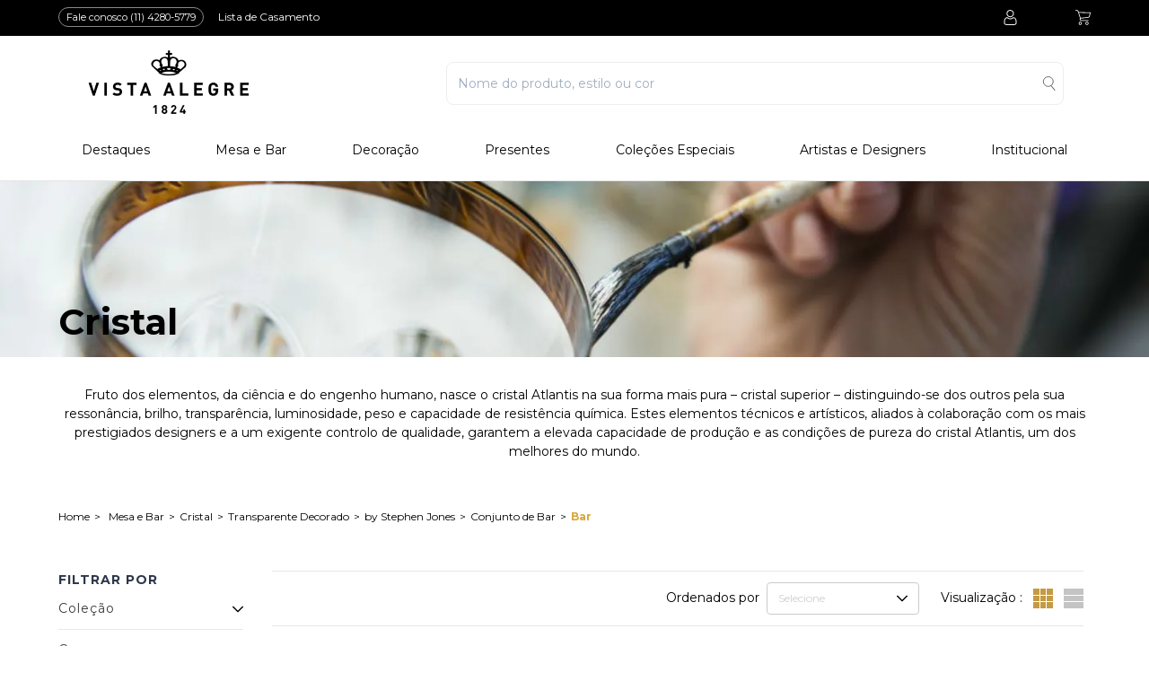

--- FILE ---
content_type: text/html; charset=utf-8
request_url: https://br.vistaalegre.com/mesa-e-bar/cristal/Transparente%20Decorado/by%20Stephen%20Jones/Conjunto%20de%20Bar/Bar?PS=32&map=c,c,specificationFilter_25,specificationFilter_27,specificationFilter_40,specificationFilter_43
body_size: 37060
content:
<!DOCTYPE html >
<html xmlns="http://www.w3.org/1999/xhtml" xmlns:vtex="http://www.vtex.com.br/2009/vtex-common" xmlns:vtex.cmc="http://www.vtex.com.br/2009/vtex-commerce" lang="pt-br">
  <head><meta name="language" content="pt-BR" />
<meta name="country" content="BRA" />
<meta name="currency" content="R$" />
<meta charset="UTF-8" /><meta name="viewport" content="width=device-width, user-scalable=no, initial-scale=1.0, maximum-scale=1.0, minimum-scale=1.0" /><meta name="format-detection" content="telephone=no" /><link rel="apple-touch-icon" sizes="57x57" href="/arquivos/apple-icon-57x57.png?v=635460317619200000" /><link rel="apple-touch-icon" sizes="60x60" href="/arquivos/apple-icon-60x60.png?v=635460317619200000" /><link rel="apple-touch-icon" sizes="72x72" href="/arquivos/apple-icon-72x72.png?v=635460317619200000" /><link rel="apple-touch-icon" sizes="76x76" href="/arquivos/apple-icon-76x76.png?v=635460317619200000" /><link rel="apple-touch-icon" sizes="114x114" href="/arquivos/apple-icon-114x114.png?v=635460317619200000" /><link rel="apple-touch-icon" sizes="120x120" href="/arquivos/apple-icon-120x120.png?v=635460317619200000" /><link rel="apple-touch-icon" sizes="144x144" href="/arquivos/apple-icon-144x144.png?v=635460317619200000" /><link rel="apple-touch-icon" sizes="152x152" href="/arquivos/apple-icon-152x152.png?v=635460317619200000" /><link rel="apple-touch-icon" sizes="180x180" href="/arquivos/apple-icon-180x180.png?v=635460317619200000" /><link rel="apple-touch-icon" sizes="180x180" href="/arquivos/apple-icon-180x180.png?v=635460317619200000" /><link rel="apple-touch-icon" sizes="192x192" href="/arquivos/android-icon-192x192.png?v=635460317619200000" /><link rel="icon" type="image/jpg" sizes="32x32" href="/arquivos/favicon-32x32.png?v=635460317619200000" /><link rel="icon" type="image/jpg" sizes="16x16" href="/arquivos/favicon-16x16.png?v=635460317619200000" /><meta name="msapplication-TileColor" content="#ffffff" /><meta name="msapplication-TileImage" content="/arquivos/ms-icon-144x144.png" /><meta name="theme-color" content="#ffffff" /><meta http-equiv="Content-Type" content="text/html;charset=utf-8" />
<meta name="description" content="Confira Peças de Cristal de Alta Qualidade no Site Oficial Vista Alegre!" />
<meta name="Abstract" content="Mesa e Bar - Cristal Transparente Decorado by Stephen Jones Conjunto de Bar Bar – vistaalegre" />
<meta name="author" content="Vista Alegre" />
<meta name="copyright" content="Vista Alegre" />
<meta name="vtex-version" content="1.0.0.0" />
<meta http-equiv="pragma" content="no-cache" />
<meta name="google-site-verification" content="hrvtLTGFZyi0v7qA6JciESQriG40YXsRdqISmQDzHKE" /><meta name="facebook-domain-verification" content="xbgp3u0w35yq7xwx2nrlkonm9uoq5n" /><style>
    .page--product .product .giftlist-insertsku-wrapper {
      display: block!important;
    }

    a.glis-link.must-login {
      margin-top: 20px!important;
      display: block!important;
      text-align: center!important;
    }

    .header__weedinglist {
      opacity: 1!important;
      pointer-events: auto!important;
    }

    .modal {
        display: none; /* Ocultar por padrão */
        position: fixed;
        z-index: 999999 !important;
        left: 0;
        top: 0;
        width: 100%;
        height: 100%;
        overflow: auto;
        background-color: rgba(0,0,0,0.4);
    }

    .modal-content {
        background-color: #fefefe;
        margin: 15% auto;
        padding: 20px;
        border: 1px solid #888;
        width: 80%;
        max-width: 400px;
        border-radius: 5px;
        text-align: center;
        position: relative;
        z-index: 999999 !important;
    }
    
    .close {
        color: #aaa;
        float: right;
        font-size: 28px;
        font-weight: bold;
        position: relative;
        top: -10px;
        right: -10px;
    }
    
    .close:hover,
    .close:focus {
        color: black;
        text-decoration: none;
        cursor: pointer;
    }

</style><meta name="sb.validation_hash" content="BLI-njHIbHUMmzrQfmQUseAmoDsrjvTpLpcAOODSPtZmParOZOaTqTNJzGsXrSbGRsCCHduvvhxptvnAWACaPYNHbXwdqoMaQroh" /><title>Mesa e Bar - Cristal Transparente Decorado by Stephen Jones Conjunto de Bar Bar – vistaalegre</title><script type="text/javascript" language="javascript">var jscheckoutUrl = 'https://br.vistaalegre.com/checkout/#/cart';var jscheckoutAddUrl = 'https://br.vistaalegre.com/checkout/cart/add';var jscheckoutGiftListId = '';var jsnomeSite = 'vistaalegre';var jsnomeLoja = 'vistaalegre';var jssalesChannel = '1';var defaultStoreCurrency = 'R$';var localeInfo = {"CountryCode":"BRA","CultureCode":"pt-BR","CurrencyLocale":{"RegionDisplayName":"Brazil","RegionName":"BR","RegionNativeName":"Brasil","TwoLetterIsoRegionName":"BR","CurrencyEnglishName":"Brazilian Real","CurrencyNativeName":"Real","CurrencySymbol":"R$","ISOCurrencySymbol":"BRL","Locale":1046,"Format":{"CurrencyDecimalDigits":2,"CurrencyDecimalSeparator":",","CurrencyGroupSeparator":".","CurrencyGroupSize":3,"StartsWithCurrencySymbol":true},"FlagUrl":"http://www.geonames.org/flags/x/br.gif"}};</script> 
<script type="text/javascript" language="javascript">vtxctx = {"searchTerm":"","categoryId":"11","categoryName":"Cristal","departmentyId":"5","departmentName":"Mesa e Bar","isOrder":"0","isCheck":"0","isCart":"0","actionType":"","actionValue":"","login":null,"url":"br.vistaalegre.com","transurl":"br.vistaalegre.com"};</script> 
<script language="javascript" src="https://io.vtex.com.br/front-libs/jquery/1.8.3/jquery-1.8.3.min.js?v=1.0.0.0"   type="text/javascript"></script>
<script language="javascript" src="https://vistaalegre.vteximg.com.br/scripts/swfobject.js?v=1.0.0.0"   type="text/javascript"></script>
<script language="javascript" src="https://vistaalegre.vteximg.com.br/scripts/vtex.ajax.wait.js?v=1.0.0.0"   type="text/javascript"></script>
<script language="javascript" src="https://vistaalegre.vteximg.com.br/scripts/vtex.common.js?v=1.0.0.0"   type="text/javascript"></script>
<script language="javascript" src="https://vtex.vtexassets.com/_v/public/assets/v1/npm/@vtex/render-extension-loader@0.1.6/lib/render-extension-loader.js?v=1.0.0.0"   type="text/javascript"></script>
<script language="javascript" src="https://io.vtex.com.br/rc/rc.js?v=1.0.0.0"   type="text/javascript"></script>
<script language="javascript" src="https://activity-flow.vtex.com/af/af.js?v=1.0.0.0"   type="text/javascript"></script>
<script language="javascript" src="https://vistaalegre.vteximg.com.br/scripts/vtex.tagmanager.helper.js?v=1.0.0.0"   type="text/javascript"></script>
<script language="javascript" src="https://io.vtex.com.br/portal-ui/v1.21.0/scripts/vtex-events-all.min.js?v=1.0.0.0"   type="text/javascript"></script>
<script language="javascript" src="https://io.vtex.com.br/portal-ui/v1.21.0/scripts/vtex-analytics.js?v=1.0.0.0"   type="text/javascript"></script>
<script language="javascript" src="https://io.vtex.com.br/front-libs/front-i18n/0.7.2/vtex-i18n.min.js?v=1.0.0.0"   type="text/javascript"></script>
<script language="javascript" src="https://io.vtex.com.br/front-libs/front-utils/3.0.8/underscore-extensions.js?v=1.0.0.0"   type="text/javascript"></script>
<script language="javascript" src="https://vistaalegre.vteximg.com.br/scripts/currency-format.min.js?v=1.0.0.0"   type="text/javascript"></script>
<script language="javascript" src="https://io.vtex.com.br/front-libs/dustjs-linkedin/2.3.5/dust-core-2.3.5.min.js?v=1.0.0.0"   type="text/javascript"></script>
<script language="javascript" src="https://io.vtex.com.br/vtex.js/v2.13.1/vtex.min.js?v=1.0.0.0"   type="text/javascript"></script>
<script language="javascript" src="https://io.vtex.com.br/vtex-id-ui/3.28.0/vtexid-jquery.min.js?v=1.0.0.0"   type="text/javascript"></script>
<script language="javascript" src="https://io.vtex.com.br/portal-plugins/2.9.13/js/portal-template-as-modal.min.js?v=1.0.0.0"   type="text/javascript"></script>
<script language="javascript" src="https://io.vtex.com.br/portal-plugins/2.9.13/js/portal-sku-selector-with-template-v2.min.js?v=1.0.0.0"   type="text/javascript"></script>
<script language="javascript" src="https://vistaalegre.vteximg.com.br/scripts/vtex.cookie.js?v=1.0.0.0"   type="text/javascript"></script>
<script language="javascript" src="https://vistaalegre.vteximg.com.br/scripts/jquery.pager.js?v=1.0.0.0"   type="text/javascript"></script>
<link rel="stylesheet" href="https://unpkg.com/tachyons@4/css/tachyons.min.css" /><link rel="stylesheet" href="/arquivos/rangeslider.css?v=637375886561370000" /><link href="/arquivos/font-awesome.min.css?v=0.3.7" rel="stylesheet" /><link href="/arquivos/vistaalegre.min.css?v=0.4.25" rel="stylesheet" /><link href="/arquivos/vistaalegre-page-main.css?v=638610721252770000" rel="stylesheet" /><script language="javascript">var ___scriptPathTransac = '';</script><script language="javascript">var ___scriptPath = '';</script>
<!-- Start - WebAnalyticsViewPart -->
<script> var defaultUtmFromFolder = '';</script>
<!-- CommerceContext.Current.VirtualFolder.Name: @categoria@ -->

<script>
vtex.events.addData({"pageCategory":"Category","pageDepartment":"Mesa e Bar","pageUrl":"http://br.vistaalegre.com/mesa-e-bar/cristal/Transparente Decorado/by Stephen Jones/Conjunto de Bar/Bar?PS=32&map=c,c,specificationFilter_25,specificationFilter_27,specificationFilter_40,specificationFilter_43","pageTitle":"Mesa e Bar - Cristal Transparente Decorado by Stephen Jones Conjunto de Bar Bar – vistaalegre","skuStockOutFromShelf":[],"skuStockOutFromProductDetail":[],"shelfProductIds":["618"],"accountName":"vistaalegre","pageFacets":["departmentId:5","categoriesFullPath:/1/","brandId:2000000","productClusterSearchableIds:142","Altura:9,81 cm","Coleção:Artic","Comprimento:9,8071 cm","Cor:Transparente Decorado","Decoração:Não Se Aplica","Designers:by Stephen Jones","Estilo:Contemporâneo","Faixa de Preço:Acima de R$ 2.001,00","Largura:9,8071 cm","Peso:3500 gr","Peso com Embalagem:3850 gr","Projeto:Não é projecto especial","Propósito:Bar","Tipo de Material:Cristal","Tipo de Peça:Conjunto de Bar","Tipo de Uso:Formal","Tipo de Venda:TL","Utilização:Bar","priceFrom:[2001 TO 80000]"],"categoryId":11,"categoryName":"Cristal"});
</script>

<script>
(function(w,d,s,l,i){w[l]=w[l]||[];w[l].push({'gtm.start':
                            new Date().getTime(),event:'gtm.js'});var f=d.getElementsByTagName(s)[0],
                            j=d.createElement(s),dl=l!='dataLayer'?'&l='+l:'';j.async=true;j.src=
                            '//www.googletagmanager.com/gtm.js?id='+i+dl;f.parentNode.insertBefore(j,f);
                            })(window,document,'script','dataLayer','GTM-PN4TFLK');
</script>

<script>
var helper = new vtexTagManagerHelper('categoryView'); helper.init();
</script>

<!-- End - WebAnalyticsViewPart -->
<link rel="canonical" href="https://br.vistaalegre.com/mesa-e-bar/cristal/transparente%20decorado/by%20stephen%20jones/conjunto%20de%20bar/bar" /></head>
  <body class="page--category page--catalog"><div class="ajax-content-loader" rel="/no-cache/callcenter/disclaimer"></div><header class="header w-100 bg-white primary top-0 z-999 flex justify-between flex-column"><div class="header__login" style="display: none;"><script>
                                    $(document).ready(function () {
                                        vtexid.setScope('d39383b6-b68a-424e-921c-afbe019257d4');
                                        vtexid.setScopeName('vistaalegre');
                                        $('body').on('click', '#login', function () {
                                            vtexid.start(
                                                    {
                                                        returnUrl: '/mesa-e-bar/cristal/Transparente%20Decorado/by%20Stephen%20Jones/Conjunto%20de%20Bar/Bar?PS=32&map=c,c,specificationFilter_25,specificationFilter_27,specificationFilter_40,specificationFilter_43',
                                                        userEmail: '',
                                                        locale: 'pt-BR',
                                                        forceReload: false
                                                    });
                                        });
                                    });
                                   </script><div class="ajax-content-loader" rel="/no-cache/user/welcome"></div></div><div class="header__area header__area--top w-100 bg-black white pv3"><div class="header__inner container container flex justify-between items-center"><button class="btn btn--menu hide--lg"><svg width="50" height="50" viewBox="0 0 50 50" fill="none" xmlns="http://www.w3.org/2000/svg"><path d="M12 19C12 18.4477 12.4477 18 13 18H36C36.5523 18 37 18.4477 37 19C37 19.5523 36.5523 20 36 20H13C12.4477 20 12 19.5523 12 19Z" fill="currentColor" /><path d="M12 31C12 30.4477 12.4477 30 13 30H36C36.5523 30 37 30.4477 37 31C37 31.5523 36.5523 32 36 32H13C12.4477 32 12 31.5523 12 31Z" fill="currentColor" /><path d="M12 25C12 24.4477 12.4477 24 13 24H36C36.5523 24 37 24.4477 37 25C37 25.5523 36.5523 26 36 26H13C12.4477 26 12 25.5523 12 25Z" fill="currentColor" /></svg></button><div class="header__contact f7 br-pill ph3 ba b--white mr5 pv1 hide--sm hide--md"><span>Fale conosco (11) 4280-5779</span></div><div class="header__weedinglist f7 mr-auto hide--sm hide--md"><a href="/giftlist">Lista de Casamento</a></div><div class="header__logo hide--lg"><div class="logo"><a class="logo__link" href="/" title="Vista Alegre"><img class="hide--sm hide--md" src="/arquivos/logo-va.png?v=637356999116770000" /><img class="hide--lg" src="/arquivos/logo-va-branco.png?v=637356999111470000" /></a></div></div><div class="header__account flex items-center justify-between mr5 mr7-l pr7-l hide--sm hide--md f7"><div class="ed3-login"><svg width="17" height="17" viewBox="0 0 17 17" fill="none" xmlns="http://www.w3.org/2000/svg"><path d="M8.3788 8.18896C9.50381 8.18896 10.4779 7.78547 11.274 6.98937C12.0698 6.19341 12.4734 5.2195 12.4734 4.09435C12.4734 2.9696 12.0699 1.99556 11.2738 1.19933C10.4777 0.403495 9.50368 0 8.3788 0C7.25365 0 6.27974 0.403495 5.48377 1.19946C4.68781 1.99543 4.28418 2.96947 4.28418 4.09435C4.28418 5.2195 4.68781 6.19354 5.48377 6.9895C6.28 7.78534 7.25404 8.18896 8.3788 8.18896ZM6.1883 1.90386C6.79906 1.2931 7.51552 0.996222 8.3788 0.996222C9.24195 0.996222 9.95854 1.2931 10.5694 1.90386C11.1802 2.51474 11.4772 3.23133 11.4772 4.09435C11.4772 4.95763 11.1802 5.67409 10.5694 6.28498C9.95854 6.89586 9.24195 7.19274 8.3788 7.19274C7.51578 7.19274 6.79932 6.89573 6.1883 6.28498C5.57742 5.67422 5.2804 4.95763 5.2804 4.09435C5.2804 3.23133 5.57742 2.51474 6.1883 1.90386Z" fill="#FBF7F7" /><path d="M15.5433 13.0722C15.5204 12.7409 15.474 12.3796 15.4056 11.998C15.3366 11.6136 15.2478 11.2501 15.1414 10.918C15.0314 10.5747 14.8821 10.2356 14.6973 9.91073C14.5057 9.57351 14.2806 9.27987 14.0279 9.03824C13.7637 8.78546 13.4403 8.58222 13.0662 8.43397C12.6935 8.28651 12.2804 8.2118 11.8385 8.2118C11.6649 8.2118 11.4971 8.283 11.173 8.49403C10.9735 8.62411 10.7402 8.77457 10.4797 8.94097C10.257 9.08286 9.95536 9.2158 9.58273 9.33616C9.21918 9.4538 8.85006 9.51346 8.4856 9.51346C8.12141 9.51346 7.75228 9.4538 7.38847 9.33616C7.01624 9.21593 6.71442 9.08299 6.49212 8.9411C6.23415 8.77625 6.00069 8.6258 5.79823 8.4939C5.47437 8.28287 5.30653 8.21167 5.133 8.21167C4.69098 8.21167 4.27802 8.28651 3.90539 8.4341C3.53159 8.58209 3.20799 8.78533 2.94353 9.03837C2.69088 9.28013 2.46572 9.57364 2.27428 9.91073C2.08972 10.2356 1.94031 10.5745 1.83032 10.9181C1.7241 11.2503 1.63525 11.6136 1.56625 11.998C1.49777 12.379 1.45147 12.7405 1.42851 13.0725C1.40594 13.3972 1.39453 13.735 1.39453 14.0764C1.39453 14.9638 1.67663 15.6822 2.23291 16.212C2.78232 16.7349 3.50916 17 4.39332 17H12.5789C13.4628 17 14.1897 16.7349 14.7392 16.212C15.2956 15.6826 15.5777 14.9639 15.5777 14.0763C15.5776 13.7337 15.566 13.3959 15.5433 13.0722ZM14.0523 15.4903C13.6893 15.8358 13.2073 16.0037 12.5788 16.0037H4.39332C3.76466 16.0037 3.2827 15.8358 2.9198 15.4904C2.56377 15.1515 2.39075 14.6889 2.39075 14.0764C2.39075 13.7579 2.40126 13.4434 2.42227 13.1414C2.44276 12.8452 2.48466 12.5198 2.54678 12.174C2.60813 11.8325 2.68621 11.512 2.77908 11.2219C2.86818 10.9437 2.98971 10.6682 3.14042 10.4028C3.28426 10.1499 3.44975 9.93291 3.63237 9.75808C3.80318 9.59452 4.01849 9.46067 4.27218 9.36029C4.50681 9.26742 4.77048 9.21658 5.05673 9.20893C5.09162 9.22748 5.15375 9.26288 5.25439 9.32851C5.45919 9.46197 5.69524 9.61424 5.9562 9.7809C6.25036 9.96845 6.62934 10.1378 7.08212 10.284C7.54502 10.4337 8.01713 10.5097 8.48573 10.5097C8.95434 10.5097 9.42657 10.4337 9.88921 10.2841C10.3424 10.1377 10.7212 9.96845 11.0158 9.78064C11.2828 9.60996 11.5123 9.4621 11.7171 9.32851C11.8177 9.26301 11.8798 9.22748 11.9147 9.20893C12.2011 9.21658 12.4648 9.26742 12.6995 9.36029C12.9531 9.46067 13.1684 9.59465 13.3392 9.75808C13.5218 9.93278 13.6873 10.1498 13.8312 10.4029C13.982 10.6682 14.1037 10.9438 14.1926 11.2217C14.2856 11.5123 14.3639 11.8326 14.4251 12.1739C14.4871 12.5203 14.5291 12.8458 14.5496 13.1415V13.1418C14.5707 13.4426 14.5814 13.757 14.5815 14.0764C14.5814 14.689 14.4083 15.1515 14.0523 15.4903Z" fill="#FBF7F7" /></svg></div></div><div class="header__minicart js-minicart mr3 mr0-ns"><div class="minicart relative"><button class="minicart__open"><span class="minicart__bag"><svg width="18" height="18" viewBox="0 0 18 18" fill="none" xmlns="http://www.w3.org/2000/svg"><g clip-path="url(#clip0)"><path d="M5.74196 14.0006C4.7041 14.0006 3.86279 14.842 3.86279 15.8798C3.86279 16.9176 4.70414 17.7589 5.74196 17.7589C6.77982 17.7589 7.62113 16.9176 7.62113 15.8798C7.62117 14.842 6.77982 14.0006 5.74196 14.0006ZM5.74196 16.9238C5.16538 16.9238 4.69799 16.4564 4.69799 15.8798C4.69799 15.3032 5.16538 14.8358 5.74196 14.8358C6.31854 14.8358 6.78593 15.3032 6.78593 15.8798C6.78597 16.4564 6.31854 16.9238 5.74196 16.9238Z" fill="white" /><path d="M13.6763 14.0006C12.6384 14.0006 11.7971 14.842 11.7971 15.8798C11.7971 16.9176 12.6385 17.7589 13.6763 17.7589C14.7141 17.7589 15.5555 16.9176 15.5555 15.8798C15.5555 14.842 14.7141 14.0006 13.6763 14.0006ZM13.6763 16.9238C13.0997 16.9238 12.6323 16.4564 12.6323 15.8798C12.6323 15.3032 13.0997 14.8358 13.6763 14.8358C14.2529 14.8358 14.7203 15.3032 14.7203 15.8798C14.7203 16.4564 14.2529 16.9238 13.6763 16.9238Z" fill="white" /><path d="M17.9149 3.03877C17.8279 2.94378 17.7089 2.88431 17.5808 2.87172L3.98805 2.6838L3.61222 1.5354C3.34745 0.767707 2.62856 0.249437 1.81654 0.240845H0.417597C0.186958 0.240845 0 0.427802 0 0.658442C0 0.889081 0.186958 1.07604 0.417597 1.07604H1.81654C2.27059 1.08607 2.6704 1.37762 2.81879 1.80684L5.47053 9.80381L5.26175 10.284C5.02887 10.8846 5.09881 11.5604 5.44967 12.1006C5.79716 12.6311 6.38178 12.9585 7.01566 12.9775H15.1379C15.3686 12.9775 15.5555 12.7906 15.5555 12.5599C15.5555 12.3293 15.3686 12.1423 15.1379 12.1423H7.01562C6.65766 12.1334 6.32814 11.9451 6.13867 11.6412C5.95131 11.3411 5.91282 10.9713 6.03428 10.639L6.20133 10.2631L14.9917 9.34441C15.9573 9.23806 16.7516 8.5358 16.9753 7.5905L17.9776 3.39366C18.0227 3.27281 17.9988 3.13689 17.9149 3.03877ZM16.161 7.40262C16.0254 8.01113 15.5088 8.45998 14.8873 8.50926L6.20133 9.40708L4.2595 3.519L17.0588 3.70691L16.161 7.40262Z" fill="white" /></g><defs><clipPath id="clip0"><rect width="18" height="18" fill="white" /></clipPath></defs></svg></span></button><div class="minicart__overlay bg-black w-100 h-100 fixed o-40 top-0 left-0 o-0 v-hidden z-999"></div><div class="minicart__container fixed z-1 bg-white top-0 bottom-0 right-0 w-100 primary o-0 v-hidden z-999"><div class="minicart__header flex pv2 ph4 items-center"><button class="minicart__close"><svg xmlns="http://www.w3.org/2000/svg" width="20" height="20" viewBox="0 0 20 20"><path id="ico-close" fill="currentColor" d="M60.788,43.292l-7.96,7.841,7.91,7.791a1.065,1.065,0,0,1,0,1.522,1.1,1.1,0,0,1-1.545,0l-7.91-7.792-8.262,8.138a1.1,1.1,0,0,1-1.545,0,1.065,1.065,0,0,1,0-1.522l8.262-8.138-8.312-8.188a1.065,1.065,0,0,1,0-1.522,1.1,1.1,0,0,1,1.545,0l8.312,8.188,7.96-7.841a1.1,1.1,0,0,1,1.545,0A1.065,1.065,0,0,1,60.788,43.292Z" transform="translate(-41.125 -41.125)" /></svg></button><span class="minicart__text primary ttu b f6">Minhas Compras</span></div><div class="minicart__content"><div class="minicart__empty" rv-hide="cart.itemCount | lt 1">Sua sacola de compras está vazia :(</div><ul class="minicart__products ph4"><li class="minicart__item" rv-each-item="cart.items"><div class="minicart__product flex justify-start bb pv3 relative"><div class="minicart__product-header mr-auto"><img class="minicart__product-image" rv-src="item.imageUrl | productImgSize 77 129" rv-alt="item.name" rv-title="item.name" /></div><div class="minicart__product-content w-80 pl5 flex flex-wrap"><h3 class="minicart__product-name f6 b lh-solid w-100">{ item.name }<span class="minicart__product-brand">{ item.designers }</span></h3><div class="minicart__product-price f6 w-60"><div class="minicart__product-price-unit" rv-if="item.listPrice"><span class="minicart__product-price-label">DE:</span><span class="minicart__product-price--unit">{ item.listPrice | formatPrice }</span></div><div class="minicart__product-price-total"><span class="minicart__product-price-label">POR:</span><span class="minicart__product-price--total">{ item.sellingPrice | minicartPriceTotal item.quantity }</span></div></div><div class="minicart__product-quantity ml-auto w-40"><div class="quantity flex items-center"><button class="quantity__button quantity__button--minus">-</button><div class="quantity__value"><input class="quantity__input" type="text" rv-value="item.quantity" rv-data-minicart-index="item.index" /></div><button class="quantity__button quantity__button--plus">+</button></div></div></div><a class="minicart__product-remove mt-auto f7 absolute right-0" rv-data-minicart-index="item.index"><svg width="32" height="32" viewBox="0 0 32 32" fill="none" xmlns="http://www.w3.org/2000/svg"><path d="M16 31C24.2843 31 31 24.2843 31 16C31 7.71573 24.2843 1 16 1C7.71573 1 1 7.71573 1 16C1 24.2843 7.71573 31 16 31Z" fill="white" stroke="#AAAAAA" stroke-width="2" /><path fill-rule="evenodd" clip-rule="evenodd" d="M9.49398 11.9905H10.0361L11.3012 22.5659C11.3253 22.8191 11.5422 23 11.7952 23H20.2048C20.4578 23 20.6627 22.8191 20.6988 22.5659L21.9639 11.9905H22.506C22.7831 11.9905 23 11.7735 23 11.4961C23 11.2188 22.7831 11.0017 22.506 11.0017H21.5181H18.7229V9.4944C18.7229 9.21705 18.506 9 18.2289 9H13.7711C13.494 9 13.2771 9.21705 13.2771 9.4944V11.0017H10.4819H9.49398C9.21687 11.0017 9 11.2188 9 11.4961C9 11.7735 9.22892 11.9905 9.49398 11.9905ZM14.2651 9.9888H17.7349V11.0017H14.2651V9.9888ZM20.9639 11.9905L19.7711 22.0233H12.2289L11.0361 11.9905H20.9639ZM14.3614 20.5159C14.6386 20.5159 14.8554 20.2989 14.8554 20.0215V14.1008C14.8554 13.8234 14.6386 13.6064 14.3614 13.6064C14.0843 13.6064 13.8675 13.8234 13.8675 14.1008V20.0215C13.8675 20.2989 14.0843 20.5159 14.3614 20.5159ZM17.6386 20.5159C17.9157 20.5159 18.1325 20.2989 18.1325 20.0215V14.1008C18.1325 13.8234 17.9157 13.6064 17.6386 13.6064C17.3614 13.6064 17.1446 13.8234 17.1446 14.1008V20.0215C17.1446 20.2989 17.3735 20.5159 17.6386 20.5159Z" fill="#111111" stroke="#111111" stroke-width="0.5" /></svg></a><div class="minicart__product-footer"></div></div></li></ul></div><div class="minicart__footer absolute bottom-0 pv7 ph4 w-100 bg-white" rv-show="cart.itemCount | lt 1"><div class="minicart__total flex items-center justify-center"><span class="minicart__total-text b mr2">Total:</span><span class="minicart__value">{ cart.total | formatPrice }</span></div><a class="btn btn--goto-checkout w-100 db bg-primary white b tc f6 pv3" href="/checkout">Finalizar compra</a></div></div></div></div></div></div><div class="header__area header__area--main"><div class="header__inner flex justify-between items-center container"><div class="header__logo ml4 hide--sm hide--md"><div class="logo"><a class="logo__link" href="/" title="Vista Alegre"><img class="hide--sm hide--md" src="/arquivos/logo-va.png?v=637356999116770000" /><img class="hide--lg" src="/arquivos/logo-va-branco.png?v=637356999111470000" /></a></div></div><div class="header__search flex-auto mr4-l f6"><div class="search w-100 relative left-0 right-0 pa3 flex items-center justify-between"><div class="search__form w-100"><form class="form" action="/busca"><div class="container"><div class="form__field flex flex-row-reverse justify-between items-center ba br3 pa3"><button class="search-form__submit form__submit"><svg width="15" height="17" viewBox="0 0 15 17" fill="none" xmlns="http://www.w3.org/2000/svg"><path d="M12.2851 5.90888C12.2851 8.88899 9.8301 11.3178 6.78564 11.3178C3.74118 11.3178 1.28619 8.88899 1.28619 5.90888C1.28619 2.92878 3.74118 0.5 6.78564 0.5C9.8301 0.5 12.2851 2.92878 12.2851 5.90888Z" stroke="#716B6B" /><line y1="-0.5" x2="6.92048" y2="-0.5" transform="matrix(0.63048 0.776206 -0.785473 0.618895 9.51263 10.7434)" stroke="#716B6B" /></svg></button><input class="search-form__input form__input flex-auto pa2 bg-transparent" type="text" placeholder="Nome do produto, estilo ou cor" name="ft" autocomplete="off" required="required" /><button class="search__close"><svg xmlns="http://www.w3.org/2000/svg" width="20" height="20" viewBox="0 0 20 20"><path id="ico-close" fill="currentColor" d="M60.788,43.292l-7.96,7.841,7.91,7.791a1.065,1.065,0,0,1,0,1.522,1.1,1.1,0,0,1-1.545,0l-7.91-7.792-8.262,8.138a1.1,1.1,0,0,1-1.545,0,1.065,1.065,0,0,1,0-1.522l8.262-8.138-8.312-8.188a1.065,1.065,0,0,1,0-1.522,1.1,1.1,0,0,1,1.545,0l8.312,8.188,7.96-7.841a1.1,1.1,0,0,1,1.545,0A1.065,1.065,0,0,1,60.788,43.292Z" transform="translate(-41.125 -41.125)" /></svg></button></div></div></form></div><div class="search-result search-result--loading"><div class="container"><div class="search-result__render flex-l"></div></div></div></div><div class="search__overlay fixed w-100 h-100 bg-black-60 left-0 top-0"></div></div><button class="btn btn--search ml-auto mr2 hide"><svg width="15" height="17" viewBox="0 0 15 17" fill="none" xmlns="http://www.w3.org/2000/svg"><path d="M12.2851 5.90888C12.2851 8.88899 9.8301 11.3178 6.78564 11.3178C3.74118 11.3178 1.28619 8.88899 1.28619 5.90888C1.28619 2.92878 3.74118 0.5 6.78564 0.5C9.8301 0.5 12.2851 2.92878 12.2851 5.90888Z" stroke="#716B6B" /><line y1="-0.5" x2="6.92048" y2="-0.5" transform="matrix(0.63048 0.776206 -0.785473 0.618895 9.51263 10.7434)" stroke="#716B6B" /></svg></button></div></div><div class="header__area header__area--bottom hide--sm hide--md pv3 pb0-l"><div class="header__inner container"><div class="header__menu w-100 ph3">
  <div class="menu menu--main f4 f5-l">
    <ul class="menu__list flex-l justify-between">
      <li class="menu__item menu__item--level-1 Destaques">
        <a class="menu__link pv0-l pv3 db ph3 tc" href="/destaques">Destaques</a>
        <ul class="menu__submenu bg-white absolute-l z-1 Destaques">
          <div class="container flex relative">
            <div class="w-100 mr4-l lh-copy">
              <li class="menu__item Lançamentos">
                <a class="menu__link" href="/destaques/lancamentos">Lançamentos</a>
              </li>
              <li class="menu__item Prêmios e Distinções">
                <a class="menu__link" href="/destaques/premios-e-distincoes">Prêmios e Distinções</a>
              </li>
              <li class="menu__item Bar e Enologia">
                <a class="menu__link" href="/destaques/bar-e-enologia">Bar e Enologia</a>
              </li>
              <li class="menu__item Coleção Amazōnia">
                <a class="menu__link" href="/amazonia">Coleção Amazōnia</a>
              </li>
            </div>
          </div>
        </ul>
        <button class="menu__handler dn-l">
          <svg width="21" height="35" viewBox="0 0 21 35" fill="none" xmlns="http://www.w3.org/2000/svg">
            <mask id="path-1-outside-1" maskUnits="userSpaceOnUse" x="-0.185606" y="-4.03897" width="33.5143" height="42.3414" fill="black">
              <rect fill="white" x="-0.185606" y="-4.03897" width="33.5143" height="42.3414" />
              <path fill-rule="evenodd" clip-rule="evenodd" d="M1.58942 16.4781C1.19266 16.8391 1.19266 17.4243 1.58942 17.7853C1.60061 17.7955 1.612 17.8054 1.62357 17.815L18.1145 32.8174C18.5113 33.1783 19.1546 33.1783 19.5513 32.8174C19.9481 32.4564 19.9481 31.8712 19.5513 31.5103L3.74541 17.131L19.5497 2.75327C19.9464 2.39232 19.9464 1.8071 19.5497 1.44614C19.1529 1.08519 18.5096 1.08519 18.1129 1.44614L1.58942 16.4781Z" />
            </mask>
            <path fill-rule="evenodd" clip-rule="evenodd" d="M1.58942 16.4781C1.19266 16.8391 1.19266 17.4243 1.58942 17.7853C1.60061 17.7955 1.612 17.8054 1.62357 17.815L18.1145 32.8174C18.5113 33.1783 19.1546 33.1783 19.5513 32.8174C19.9481 32.4564 19.9481 31.8712 19.5513 31.5103L3.74541 17.131L19.5497 2.75327C19.9464 2.39232 19.9464 1.8071 19.5497 1.44614C19.1529 1.08519 18.5096 1.08519 18.1129 1.44614L1.58942 16.4781Z" fill="#4E4E4E" />
            <path d="M1.58942 17.7853L2.10231 16.8854L2.10231 16.8854L1.58942 17.7853ZM1.58942 16.4781L1.07653 15.5783L1.58942 16.4781ZM1.62357 17.815L2.13646 16.9151L2.12124 16.9012L2.10556 16.8882L1.62357 17.815ZM18.1145 32.8174L18.6274 31.9175L18.6274 31.9175L18.1145 32.8174ZM19.5513 32.8174L20.0642 33.7172L20.0642 33.7172L19.5513 32.8174ZM19.5513 31.5103L20.0642 30.6104L19.5513 31.5103ZM3.74541 17.131L3.23253 16.2312L2.24338 17.131L3.23253 18.0309L3.74541 17.131ZM19.5497 2.75327L20.0626 3.65313L20.0626 3.65313L19.5497 2.75327ZM19.5497 1.44614L20.0626 0.546278L20.0626 0.546277L19.5497 1.44614ZM18.1129 1.44614L18.6257 2.346L18.6257 2.346L18.1129 1.44614ZM2.10231 16.8854C2.0892 16.8735 2.16956 16.9485 2.16956 17.1317C2.16956 17.3149 2.0892 17.3899 2.10231 17.378L1.07653 15.5783C0.692877 15.9273 0.414138 16.4754 0.414138 17.1317C0.414138 17.788 0.692877 18.3361 1.07653 18.6851L2.10231 16.8854ZM2.10556 16.8882C2.10429 16.8872 2.10321 16.8862 2.10231 16.8854L1.07653 18.6851C1.09802 18.7047 1.11971 18.7235 1.14158 18.7417L2.10556 16.8882ZM18.6274 31.9175L2.13646 16.9151L1.11068 18.7148L17.6016 33.7172L18.6274 31.9175ZM19.0384 31.9175C19.0161 31.9378 18.9447 31.9792 18.8329 31.9792C18.7212 31.9792 18.6497 31.9378 18.6274 31.9175L17.6016 33.7172C17.9761 34.0579 18.4247 34.197 18.8329 34.197C19.2412 34.197 19.6898 34.0579 20.0642 33.7172L19.0384 31.9175ZM19.0384 32.4101C19.0516 32.422 18.9712 32.347 18.9712 32.1638C18.9712 31.9806 19.0516 31.9056 19.0384 31.9175L20.0642 33.7172C20.4479 33.3682 20.7266 32.8201 20.7266 32.1638C20.7266 31.5075 20.4479 30.9594 20.0642 30.6104L19.0384 32.4101ZM3.23253 18.0309L19.0384 32.4101L20.0642 30.6104L4.2583 16.2312L3.23253 18.0309ZM19.0368 1.85341L3.23253 16.2312L4.2583 18.0309L20.0626 3.65313L19.0368 1.85341ZM19.0368 2.346C19.0499 2.35793 18.9695 2.28289 18.9695 2.09971C18.9695 1.91652 19.0499 1.84148 19.0368 1.85341L20.0626 3.65313C20.4462 3.30411 20.725 2.75598 20.725 2.09971C20.725 1.44343 20.4462 0.895306 20.0626 0.546278L19.0368 2.346ZM18.6257 2.346C18.6481 2.32568 18.7195 2.28431 18.8313 2.28431C18.943 2.28431 19.0144 2.32568 19.0368 2.346L20.0626 0.546277C19.6881 0.205644 19.2395 0.0665417 18.8313 0.0665413C18.423 0.0665407 17.9744 0.205646 17.6 0.546279L18.6257 2.346ZM2.10231 17.378L18.6257 2.346L17.6 0.546279L1.07653 15.5783L2.10231 17.378Z" fill="white" mask="url(#path-1-outside-1)" />
          </svg>
        </button>
      </li>
      <li class="menu__item menu__item--level-1 Mesa e Bar">
        <a class="menu__link pv0-l pv3 db ph3 tc" href="/mesa-e-bar">Mesa e Bar</a>
        <ul class="menu__submenu bg-white absolute-l z-1 Mesa e Bar">
          <div class="container flex relative">
            <div class="w-100 mr4-l lh-copy">
              <li class="menu__item Porcelana">
                <a class="menu__link" href="/mesa-e-bar/porcelana">Porcelana</a>
              </li>
              <li class="menu__item Cristal">
                <a class="menu__link" href="/mesa-e-bar/cristal">Cristal</a>
              </li>
              <li class="menu__item Vidro">
                <a class="menu__link" href="/mesa-e-bar/vidro">Vidro</a>
              </li>
              <li class="menu__item Cutelaria">
                <a class="menu__link" href="/mesa-e-bar/cutelaria">Cutelaria</a>
              </li>
            </div>
          </div>
        </ul>
        <button class="menu__handler dn-l">
          <svg width="21" height="35" viewBox="0 0 21 35" fill="none" xmlns="http://www.w3.org/2000/svg">
            <mask id="path-1-outside-1" maskUnits="userSpaceOnUse" x="-0.185606" y="-4.03897" width="33.5143" height="42.3414" fill="black">
              <rect fill="white" x="-0.185606" y="-4.03897" width="33.5143" height="42.3414" />
              <path fill-rule="evenodd" clip-rule="evenodd" d="M1.58942 16.4781C1.19266 16.8391 1.19266 17.4243 1.58942 17.7853C1.60061 17.7955 1.612 17.8054 1.62357 17.815L18.1145 32.8174C18.5113 33.1783 19.1546 33.1783 19.5513 32.8174C19.9481 32.4564 19.9481 31.8712 19.5513 31.5103L3.74541 17.131L19.5497 2.75327C19.9464 2.39232 19.9464 1.8071 19.5497 1.44614C19.1529 1.08519 18.5096 1.08519 18.1129 1.44614L1.58942 16.4781Z" />
            </mask>
            <path fill-rule="evenodd" clip-rule="evenodd" d="M1.58942 16.4781C1.19266 16.8391 1.19266 17.4243 1.58942 17.7853C1.60061 17.7955 1.612 17.8054 1.62357 17.815L18.1145 32.8174C18.5113 33.1783 19.1546 33.1783 19.5513 32.8174C19.9481 32.4564 19.9481 31.8712 19.5513 31.5103L3.74541 17.131L19.5497 2.75327C19.9464 2.39232 19.9464 1.8071 19.5497 1.44614C19.1529 1.08519 18.5096 1.08519 18.1129 1.44614L1.58942 16.4781Z" fill="#4E4E4E" />
            <path d="M1.58942 17.7853L2.10231 16.8854L2.10231 16.8854L1.58942 17.7853ZM1.58942 16.4781L1.07653 15.5783L1.58942 16.4781ZM1.62357 17.815L2.13646 16.9151L2.12124 16.9012L2.10556 16.8882L1.62357 17.815ZM18.1145 32.8174L18.6274 31.9175L18.6274 31.9175L18.1145 32.8174ZM19.5513 32.8174L20.0642 33.7172L20.0642 33.7172L19.5513 32.8174ZM19.5513 31.5103L20.0642 30.6104L19.5513 31.5103ZM3.74541 17.131L3.23253 16.2312L2.24338 17.131L3.23253 18.0309L3.74541 17.131ZM19.5497 2.75327L20.0626 3.65313L20.0626 3.65313L19.5497 2.75327ZM19.5497 1.44614L20.0626 0.546278L20.0626 0.546277L19.5497 1.44614ZM18.1129 1.44614L18.6257 2.346L18.6257 2.346L18.1129 1.44614ZM2.10231 16.8854C2.0892 16.8735 2.16956 16.9485 2.16956 17.1317C2.16956 17.3149 2.0892 17.3899 2.10231 17.378L1.07653 15.5783C0.692877 15.9273 0.414138 16.4754 0.414138 17.1317C0.414138 17.788 0.692877 18.3361 1.07653 18.6851L2.10231 16.8854ZM2.10556 16.8882C2.10429 16.8872 2.10321 16.8862 2.10231 16.8854L1.07653 18.6851C1.09802 18.7047 1.11971 18.7235 1.14158 18.7417L2.10556 16.8882ZM18.6274 31.9175L2.13646 16.9151L1.11068 18.7148L17.6016 33.7172L18.6274 31.9175ZM19.0384 31.9175C19.0161 31.9378 18.9447 31.9792 18.8329 31.9792C18.7212 31.9792 18.6497 31.9378 18.6274 31.9175L17.6016 33.7172C17.9761 34.0579 18.4247 34.197 18.8329 34.197C19.2412 34.197 19.6898 34.0579 20.0642 33.7172L19.0384 31.9175ZM19.0384 32.4101C19.0516 32.422 18.9712 32.347 18.9712 32.1638C18.9712 31.9806 19.0516 31.9056 19.0384 31.9175L20.0642 33.7172C20.4479 33.3682 20.7266 32.8201 20.7266 32.1638C20.7266 31.5075 20.4479 30.9594 20.0642 30.6104L19.0384 32.4101ZM3.23253 18.0309L19.0384 32.4101L20.0642 30.6104L4.2583 16.2312L3.23253 18.0309ZM19.0368 1.85341L3.23253 16.2312L4.2583 18.0309L20.0626 3.65313L19.0368 1.85341ZM19.0368 2.346C19.0499 2.35793 18.9695 2.28289 18.9695 2.09971C18.9695 1.91652 19.0499 1.84148 19.0368 1.85341L20.0626 3.65313C20.4462 3.30411 20.725 2.75598 20.725 2.09971C20.725 1.44343 20.4462 0.895306 20.0626 0.546278L19.0368 2.346ZM18.6257 2.346C18.6481 2.32568 18.7195 2.28431 18.8313 2.28431C18.943 2.28431 19.0144 2.32568 19.0368 2.346L20.0626 0.546277C19.6881 0.205644 19.2395 0.0665417 18.8313 0.0665413C18.423 0.0665407 17.9744 0.205646 17.6 0.546279L18.6257 2.346ZM2.10231 17.378L18.6257 2.346L17.6 0.546279L1.07653 15.5783L2.10231 17.378Z" fill="white" mask="url(#path-1-outside-1)" />
          </svg>
        </button>
      </li>
      <li class="menu__item menu__item--level-1 Decoração">
        <a class="menu__link pv0-l pv3 db ph3 tc" href="/decoracao">Decoração</a>
        <ul class="menu__submenu bg-white absolute-l z-1 Decoração">
          <div class="container flex relative">
            <div class="w-100 mr4-l lh-copy">
              <li class="menu__item Porcelana">
                <a class="menu__link" href="/decoracao/porcelana">Porcelana</a>
              </li>
              <li class="menu__item Cristal">
                <a class="menu__link" href="/decoracao/cristal">Cristal</a>
              </li>
            </div>
          </div>
        </ul>
        <button class="menu__handler dn-l">
          <svg width="21" height="35" viewBox="0 0 21 35" fill="none" xmlns="http://www.w3.org/2000/svg">
            <mask id="path-1-outside-1" maskUnits="userSpaceOnUse" x="-0.185606" y="-4.03897" width="33.5143" height="42.3414" fill="black">
              <rect fill="white" x="-0.185606" y="-4.03897" width="33.5143" height="42.3414" />
              <path fill-rule="evenodd" clip-rule="evenodd" d="M1.58942 16.4781C1.19266 16.8391 1.19266 17.4243 1.58942 17.7853C1.60061 17.7955 1.612 17.8054 1.62357 17.815L18.1145 32.8174C18.5113 33.1783 19.1546 33.1783 19.5513 32.8174C19.9481 32.4564 19.9481 31.8712 19.5513 31.5103L3.74541 17.131L19.5497 2.75327C19.9464 2.39232 19.9464 1.8071 19.5497 1.44614C19.1529 1.08519 18.5096 1.08519 18.1129 1.44614L1.58942 16.4781Z" />
            </mask>
            <path fill-rule="evenodd" clip-rule="evenodd" d="M1.58942 16.4781C1.19266 16.8391 1.19266 17.4243 1.58942 17.7853C1.60061 17.7955 1.612 17.8054 1.62357 17.815L18.1145 32.8174C18.5113 33.1783 19.1546 33.1783 19.5513 32.8174C19.9481 32.4564 19.9481 31.8712 19.5513 31.5103L3.74541 17.131L19.5497 2.75327C19.9464 2.39232 19.9464 1.8071 19.5497 1.44614C19.1529 1.08519 18.5096 1.08519 18.1129 1.44614L1.58942 16.4781Z" fill="#4E4E4E" />
            <path d="M1.58942 17.7853L2.10231 16.8854L2.10231 16.8854L1.58942 17.7853ZM1.58942 16.4781L1.07653 15.5783L1.58942 16.4781ZM1.62357 17.815L2.13646 16.9151L2.12124 16.9012L2.10556 16.8882L1.62357 17.815ZM18.1145 32.8174L18.6274 31.9175L18.6274 31.9175L18.1145 32.8174ZM19.5513 32.8174L20.0642 33.7172L20.0642 33.7172L19.5513 32.8174ZM19.5513 31.5103L20.0642 30.6104L19.5513 31.5103ZM3.74541 17.131L3.23253 16.2312L2.24338 17.131L3.23253 18.0309L3.74541 17.131ZM19.5497 2.75327L20.0626 3.65313L20.0626 3.65313L19.5497 2.75327ZM19.5497 1.44614L20.0626 0.546278L20.0626 0.546277L19.5497 1.44614ZM18.1129 1.44614L18.6257 2.346L18.6257 2.346L18.1129 1.44614ZM2.10231 16.8854C2.0892 16.8735 2.16956 16.9485 2.16956 17.1317C2.16956 17.3149 2.0892 17.3899 2.10231 17.378L1.07653 15.5783C0.692877 15.9273 0.414138 16.4754 0.414138 17.1317C0.414138 17.788 0.692877 18.3361 1.07653 18.6851L2.10231 16.8854ZM2.10556 16.8882C2.10429 16.8872 2.10321 16.8862 2.10231 16.8854L1.07653 18.6851C1.09802 18.7047 1.11971 18.7235 1.14158 18.7417L2.10556 16.8882ZM18.6274 31.9175L2.13646 16.9151L1.11068 18.7148L17.6016 33.7172L18.6274 31.9175ZM19.0384 31.9175C19.0161 31.9378 18.9447 31.9792 18.8329 31.9792C18.7212 31.9792 18.6497 31.9378 18.6274 31.9175L17.6016 33.7172C17.9761 34.0579 18.4247 34.197 18.8329 34.197C19.2412 34.197 19.6898 34.0579 20.0642 33.7172L19.0384 31.9175ZM19.0384 32.4101C19.0516 32.422 18.9712 32.347 18.9712 32.1638C18.9712 31.9806 19.0516 31.9056 19.0384 31.9175L20.0642 33.7172C20.4479 33.3682 20.7266 32.8201 20.7266 32.1638C20.7266 31.5075 20.4479 30.9594 20.0642 30.6104L19.0384 32.4101ZM3.23253 18.0309L19.0384 32.4101L20.0642 30.6104L4.2583 16.2312L3.23253 18.0309ZM19.0368 1.85341L3.23253 16.2312L4.2583 18.0309L20.0626 3.65313L19.0368 1.85341ZM19.0368 2.346C19.0499 2.35793 18.9695 2.28289 18.9695 2.09971C18.9695 1.91652 19.0499 1.84148 19.0368 1.85341L20.0626 3.65313C20.4462 3.30411 20.725 2.75598 20.725 2.09971C20.725 1.44343 20.4462 0.895306 20.0626 0.546278L19.0368 2.346ZM18.6257 2.346C18.6481 2.32568 18.7195 2.28431 18.8313 2.28431C18.943 2.28431 19.0144 2.32568 19.0368 2.346L20.0626 0.546277C19.6881 0.205644 19.2395 0.0665417 18.8313 0.0665413C18.423 0.0665407 17.9744 0.205646 17.6 0.546279L18.6257 2.346ZM2.10231 17.378L18.6257 2.346L17.6 0.546279L1.07653 15.5783L2.10231 17.378Z" fill="white" mask="url(#path-1-outside-1)" />
          </svg>
        </button>
      </li>
      <li class="menu__item menu__item--level-1 Presentes">
        <a class="menu__link pv0-l pv3 db ph3 tc" href="/presentes">Presentes</a>
        <ul class="menu__submenu bg-white absolute-l z-1 Presentes">
          <div class="container flex relative">
            <div class="w-100 mr4-l lh-copy">
              <li class="menu__item Corporativo">
                <a class="menu__link" href="/presentes/corporativo">Corporativo</a>
              </li>
              <li class="menu__item Para Ele">
                <a class="menu__link" href="/presentes/para-ele">Para Ele</a>
              </li>
              <li class="menu__item Para Ela">
                <a class="menu__link" href="/presentes/para-ela">Para Ela</a>
              </li>
              <li class="menu__item Todos">
                <a class="menu__link" href="/presentes/todos">Todos</a>
              </li>
            </div>
          </div>
        </ul>
        <button class="menu__handler dn-l">
          <svg width="21" height="35" viewBox="0 0 21 35" fill="none" xmlns="http://www.w3.org/2000/svg">
            <mask id="path-1-outside-1" maskUnits="userSpaceOnUse" x="-0.185606" y="-4.03897" width="33.5143" height="42.3414" fill="black">
              <rect fill="white" x="-0.185606" y="-4.03897" width="33.5143" height="42.3414" />
              <path fill-rule="evenodd" clip-rule="evenodd" d="M1.58942 16.4781C1.19266 16.8391 1.19266 17.4243 1.58942 17.7853C1.60061 17.7955 1.612 17.8054 1.62357 17.815L18.1145 32.8174C18.5113 33.1783 19.1546 33.1783 19.5513 32.8174C19.9481 32.4564 19.9481 31.8712 19.5513 31.5103L3.74541 17.131L19.5497 2.75327C19.9464 2.39232 19.9464 1.8071 19.5497 1.44614C19.1529 1.08519 18.5096 1.08519 18.1129 1.44614L1.58942 16.4781Z" />
            </mask>
            <path fill-rule="evenodd" clip-rule="evenodd" d="M1.58942 16.4781C1.19266 16.8391 1.19266 17.4243 1.58942 17.7853C1.60061 17.7955 1.612 17.8054 1.62357 17.815L18.1145 32.8174C18.5113 33.1783 19.1546 33.1783 19.5513 32.8174C19.9481 32.4564 19.9481 31.8712 19.5513 31.5103L3.74541 17.131L19.5497 2.75327C19.9464 2.39232 19.9464 1.8071 19.5497 1.44614C19.1529 1.08519 18.5096 1.08519 18.1129 1.44614L1.58942 16.4781Z" fill="#4E4E4E" />
            <path d="M1.58942 17.7853L2.10231 16.8854L2.10231 16.8854L1.58942 17.7853ZM1.58942 16.4781L1.07653 15.5783L1.58942 16.4781ZM1.62357 17.815L2.13646 16.9151L2.12124 16.9012L2.10556 16.8882L1.62357 17.815ZM18.1145 32.8174L18.6274 31.9175L18.6274 31.9175L18.1145 32.8174ZM19.5513 32.8174L20.0642 33.7172L20.0642 33.7172L19.5513 32.8174ZM19.5513 31.5103L20.0642 30.6104L19.5513 31.5103ZM3.74541 17.131L3.23253 16.2312L2.24338 17.131L3.23253 18.0309L3.74541 17.131ZM19.5497 2.75327L20.0626 3.65313L20.0626 3.65313L19.5497 2.75327ZM19.5497 1.44614L20.0626 0.546278L20.0626 0.546277L19.5497 1.44614ZM18.1129 1.44614L18.6257 2.346L18.6257 2.346L18.1129 1.44614ZM2.10231 16.8854C2.0892 16.8735 2.16956 16.9485 2.16956 17.1317C2.16956 17.3149 2.0892 17.3899 2.10231 17.378L1.07653 15.5783C0.692877 15.9273 0.414138 16.4754 0.414138 17.1317C0.414138 17.788 0.692877 18.3361 1.07653 18.6851L2.10231 16.8854ZM2.10556 16.8882C2.10429 16.8872 2.10321 16.8862 2.10231 16.8854L1.07653 18.6851C1.09802 18.7047 1.11971 18.7235 1.14158 18.7417L2.10556 16.8882ZM18.6274 31.9175L2.13646 16.9151L1.11068 18.7148L17.6016 33.7172L18.6274 31.9175ZM19.0384 31.9175C19.0161 31.9378 18.9447 31.9792 18.8329 31.9792C18.7212 31.9792 18.6497 31.9378 18.6274 31.9175L17.6016 33.7172C17.9761 34.0579 18.4247 34.197 18.8329 34.197C19.2412 34.197 19.6898 34.0579 20.0642 33.7172L19.0384 31.9175ZM19.0384 32.4101C19.0516 32.422 18.9712 32.347 18.9712 32.1638C18.9712 31.9806 19.0516 31.9056 19.0384 31.9175L20.0642 33.7172C20.4479 33.3682 20.7266 32.8201 20.7266 32.1638C20.7266 31.5075 20.4479 30.9594 20.0642 30.6104L19.0384 32.4101ZM3.23253 18.0309L19.0384 32.4101L20.0642 30.6104L4.2583 16.2312L3.23253 18.0309ZM19.0368 1.85341L3.23253 16.2312L4.2583 18.0309L20.0626 3.65313L19.0368 1.85341ZM19.0368 2.346C19.0499 2.35793 18.9695 2.28289 18.9695 2.09971C18.9695 1.91652 19.0499 1.84148 19.0368 1.85341L20.0626 3.65313C20.4462 3.30411 20.725 2.75598 20.725 2.09971C20.725 1.44343 20.4462 0.895306 20.0626 0.546278L19.0368 2.346ZM18.6257 2.346C18.6481 2.32568 18.7195 2.28431 18.8313 2.28431C18.943 2.28431 19.0144 2.32568 19.0368 2.346L20.0626 0.546277C19.6881 0.205644 19.2395 0.0665417 18.8313 0.0665413C18.423 0.0665407 17.9744 0.205646 17.6 0.546279L18.6257 2.346ZM2.10231 17.378L18.6257 2.346L17.6 0.546279L1.07653 15.5783L2.10231 17.378Z" fill="white" mask="url(#path-1-outside-1)" />
          </svg>
        </button>
      </li>
      <li class="menu__item menu__item--level-1 Coleções Especiais">
        <a class="menu__link pv0-l pv3 db ph3 tc" href="/colecoes-especiais">Coleções Especiais</a>
        <ul class="menu__submenu bg-white absolute-l z-1 Coleções Especiais">
          <div class="container flex relative">
            <div class="w-100 mr4-l lh-copy">
              <li class="menu__item Edições Especiais">
                <a class="menu__link" href="/colecoes-especiais/edicoes-especiais">Edições Especiais</a>
              </li>
              <li class="menu__item Outros Colecionáveis">
                <a class="menu__link" href="/colecoes-especiais/outros-colecionaveis">Outros Colecionáveis</a>
              </li>
            </div>
          </div>
        </ul>
        <button class="menu__handler dn-l">
          <svg width="21" height="35" viewBox="0 0 21 35" fill="none" xmlns="http://www.w3.org/2000/svg">
            <mask id="path-1-outside-1" maskUnits="userSpaceOnUse" x="-0.185606" y="-4.03897" width="33.5143" height="42.3414" fill="black">
              <rect fill="white" x="-0.185606" y="-4.03897" width="33.5143" height="42.3414" />
              <path fill-rule="evenodd" clip-rule="evenodd" d="M1.58942 16.4781C1.19266 16.8391 1.19266 17.4243 1.58942 17.7853C1.60061 17.7955 1.612 17.8054 1.62357 17.815L18.1145 32.8174C18.5113 33.1783 19.1546 33.1783 19.5513 32.8174C19.9481 32.4564 19.9481 31.8712 19.5513 31.5103L3.74541 17.131L19.5497 2.75327C19.9464 2.39232 19.9464 1.8071 19.5497 1.44614C19.1529 1.08519 18.5096 1.08519 18.1129 1.44614L1.58942 16.4781Z" />
            </mask>
            <path fill-rule="evenodd" clip-rule="evenodd" d="M1.58942 16.4781C1.19266 16.8391 1.19266 17.4243 1.58942 17.7853C1.60061 17.7955 1.612 17.8054 1.62357 17.815L18.1145 32.8174C18.5113 33.1783 19.1546 33.1783 19.5513 32.8174C19.9481 32.4564 19.9481 31.8712 19.5513 31.5103L3.74541 17.131L19.5497 2.75327C19.9464 2.39232 19.9464 1.8071 19.5497 1.44614C19.1529 1.08519 18.5096 1.08519 18.1129 1.44614L1.58942 16.4781Z" fill="#4E4E4E" />
            <path d="M1.58942 17.7853L2.10231 16.8854L2.10231 16.8854L1.58942 17.7853ZM1.58942 16.4781L1.07653 15.5783L1.58942 16.4781ZM1.62357 17.815L2.13646 16.9151L2.12124 16.9012L2.10556 16.8882L1.62357 17.815ZM18.1145 32.8174L18.6274 31.9175L18.6274 31.9175L18.1145 32.8174ZM19.5513 32.8174L20.0642 33.7172L20.0642 33.7172L19.5513 32.8174ZM19.5513 31.5103L20.0642 30.6104L19.5513 31.5103ZM3.74541 17.131L3.23253 16.2312L2.24338 17.131L3.23253 18.0309L3.74541 17.131ZM19.5497 2.75327L20.0626 3.65313L20.0626 3.65313L19.5497 2.75327ZM19.5497 1.44614L20.0626 0.546278L20.0626 0.546277L19.5497 1.44614ZM18.1129 1.44614L18.6257 2.346L18.6257 2.346L18.1129 1.44614ZM2.10231 16.8854C2.0892 16.8735 2.16956 16.9485 2.16956 17.1317C2.16956 17.3149 2.0892 17.3899 2.10231 17.378L1.07653 15.5783C0.692877 15.9273 0.414138 16.4754 0.414138 17.1317C0.414138 17.788 0.692877 18.3361 1.07653 18.6851L2.10231 16.8854ZM2.10556 16.8882C2.10429 16.8872 2.10321 16.8862 2.10231 16.8854L1.07653 18.6851C1.09802 18.7047 1.11971 18.7235 1.14158 18.7417L2.10556 16.8882ZM18.6274 31.9175L2.13646 16.9151L1.11068 18.7148L17.6016 33.7172L18.6274 31.9175ZM19.0384 31.9175C19.0161 31.9378 18.9447 31.9792 18.8329 31.9792C18.7212 31.9792 18.6497 31.9378 18.6274 31.9175L17.6016 33.7172C17.9761 34.0579 18.4247 34.197 18.8329 34.197C19.2412 34.197 19.6898 34.0579 20.0642 33.7172L19.0384 31.9175ZM19.0384 32.4101C19.0516 32.422 18.9712 32.347 18.9712 32.1638C18.9712 31.9806 19.0516 31.9056 19.0384 31.9175L20.0642 33.7172C20.4479 33.3682 20.7266 32.8201 20.7266 32.1638C20.7266 31.5075 20.4479 30.9594 20.0642 30.6104L19.0384 32.4101ZM3.23253 18.0309L19.0384 32.4101L20.0642 30.6104L4.2583 16.2312L3.23253 18.0309ZM19.0368 1.85341L3.23253 16.2312L4.2583 18.0309L20.0626 3.65313L19.0368 1.85341ZM19.0368 2.346C19.0499 2.35793 18.9695 2.28289 18.9695 2.09971C18.9695 1.91652 19.0499 1.84148 19.0368 1.85341L20.0626 3.65313C20.4462 3.30411 20.725 2.75598 20.725 2.09971C20.725 1.44343 20.4462 0.895306 20.0626 0.546278L19.0368 2.346ZM18.6257 2.346C18.6481 2.32568 18.7195 2.28431 18.8313 2.28431C18.943 2.28431 19.0144 2.32568 19.0368 2.346L20.0626 0.546277C19.6881 0.205644 19.2395 0.0665417 18.8313 0.0665413C18.423 0.0665407 17.9744 0.205646 17.6 0.546279L18.6257 2.346ZM2.10231 17.378L18.6257 2.346L17.6 0.546279L1.07653 15.5783L2.10231 17.378Z" fill="white" mask="url(#path-1-outside-1)" />
          </svg>
        </button>
      </li>
      <li class="menu__item menu__item--level-1 Artistas e Designers">
        <a class="menu__link pv0-l pv3 db ph3 tc" href="/artistas-e-designers">Artistas e Designers</a>
      </li>
      <li class="menu__item menu__item--level-1 Institucional">
        <a class="menu__link pv0-l pv3 db ph3 tc" href="/institucional/historia">Institucional</a>
        <ul class="menu__submenu bg-white absolute-l z-1 Institucional">
          <div class="container flex relative">
            <div class="w-100 mr4-l lh-copy">
              <li class="menu__item Processo Produtivo">
                <a class="menu__link" href="/institucional/processo/porcelana">Processo Produtivo</a>
              </li>
              <li class="menu__item Visitar Museu">
                <a class="menu__link" href="/institucional/museu/missao-e-objetivos">Visitar Museu</a>
              </li>
              <li class="menu__item Visitar Fabrica">
                <a class="menu__link" href="/institucional/fabrica/fabrica-de-cristal">Visitar Fabrica</a>
              </li>
              <li class="menu__item Hotel">
                <a class="menu__link" href="/institucional/hotel/montebelo-vista-alegre-ilhavo">Hotel</a>
              </li>
              <li class="menu__item Clube Colecionadores">
                <a class="menu__link" href="/institucional/clube-de-colecionadores/">Clube Colecionadores</a>
              </li>
            </div>
          </div>
        </ul>
        <button class="menu__handler dn-l">
          <svg width="21" height="35" viewBox="0 0 21 35" fill="none" xmlns="http://www.w3.org/2000/svg">
            <mask id="path-1-outside-1" maskUnits="userSpaceOnUse" x="-0.185606" y="-4.03897" width="33.5143" height="42.3414" fill="black">
              <rect fill="white" x="-0.185606" y="-4.03897" width="33.5143" height="42.3414" />
              <path fill-rule="evenodd" clip-rule="evenodd" d="M1.58942 16.4781C1.19266 16.8391 1.19266 17.4243 1.58942 17.7853C1.60061 17.7955 1.612 17.8054 1.62357 17.815L18.1145 32.8174C18.5113 33.1783 19.1546 33.1783 19.5513 32.8174C19.9481 32.4564 19.9481 31.8712 19.5513 31.5103L3.74541 17.131L19.5497 2.75327C19.9464 2.39232 19.9464 1.8071 19.5497 1.44614C19.1529 1.08519 18.5096 1.08519 18.1129 1.44614L1.58942 16.4781Z" />
            </mask>
            <path fill-rule="evenodd" clip-rule="evenodd" d="M1.58942 16.4781C1.19266 16.8391 1.19266 17.4243 1.58942 17.7853C1.60061 17.7955 1.612 17.8054 1.62357 17.815L18.1145 32.8174C18.5113 33.1783 19.1546 33.1783 19.5513 32.8174C19.9481 32.4564 19.9481 31.8712 19.5513 31.5103L3.74541 17.131L19.5497 2.75327C19.9464 2.39232 19.9464 1.8071 19.5497 1.44614C19.1529 1.08519 18.5096 1.08519 18.1129 1.44614L1.58942 16.4781Z" fill="#4E4E4E" />
            <path d="M1.58942 17.7853L2.10231 16.8854L2.10231 16.8854L1.58942 17.7853ZM1.58942 16.4781L1.07653 15.5783L1.58942 16.4781ZM1.62357 17.815L2.13646 16.9151L2.12124 16.9012L2.10556 16.8882L1.62357 17.815ZM18.1145 32.8174L18.6274 31.9175L18.6274 31.9175L18.1145 32.8174ZM19.5513 32.8174L20.0642 33.7172L20.0642 33.7172L19.5513 32.8174ZM19.5513 31.5103L20.0642 30.6104L19.5513 31.5103ZM3.74541 17.131L3.23253 16.2312L2.24338 17.131L3.23253 18.0309L3.74541 17.131ZM19.5497 2.75327L20.0626 3.65313L20.0626 3.65313L19.5497 2.75327ZM19.5497 1.44614L20.0626 0.546278L20.0626 0.546277L19.5497 1.44614ZM18.1129 1.44614L18.6257 2.346L18.6257 2.346L18.1129 1.44614ZM2.10231 16.8854C2.0892 16.8735 2.16956 16.9485 2.16956 17.1317C2.16956 17.3149 2.0892 17.3899 2.10231 17.378L1.07653 15.5783C0.692877 15.9273 0.414138 16.4754 0.414138 17.1317C0.414138 17.788 0.692877 18.3361 1.07653 18.6851L2.10231 16.8854ZM2.10556 16.8882C2.10429 16.8872 2.10321 16.8862 2.10231 16.8854L1.07653 18.6851C1.09802 18.7047 1.11971 18.7235 1.14158 18.7417L2.10556 16.8882ZM18.6274 31.9175L2.13646 16.9151L1.11068 18.7148L17.6016 33.7172L18.6274 31.9175ZM19.0384 31.9175C19.0161 31.9378 18.9447 31.9792 18.8329 31.9792C18.7212 31.9792 18.6497 31.9378 18.6274 31.9175L17.6016 33.7172C17.9761 34.0579 18.4247 34.197 18.8329 34.197C19.2412 34.197 19.6898 34.0579 20.0642 33.7172L19.0384 31.9175ZM19.0384 32.4101C19.0516 32.422 18.9712 32.347 18.9712 32.1638C18.9712 31.9806 19.0516 31.9056 19.0384 31.9175L20.0642 33.7172C20.4479 33.3682 20.7266 32.8201 20.7266 32.1638C20.7266 31.5075 20.4479 30.9594 20.0642 30.6104L19.0384 32.4101ZM3.23253 18.0309L19.0384 32.4101L20.0642 30.6104L4.2583 16.2312L3.23253 18.0309ZM19.0368 1.85341L3.23253 16.2312L4.2583 18.0309L20.0626 3.65313L19.0368 1.85341ZM19.0368 2.346C19.0499 2.35793 18.9695 2.28289 18.9695 2.09971C18.9695 1.91652 19.0499 1.84148 19.0368 1.85341L20.0626 3.65313C20.4462 3.30411 20.725 2.75598 20.725 2.09971C20.725 1.44343 20.4462 0.895306 20.0626 0.546278L19.0368 2.346ZM18.6257 2.346C18.6481 2.32568 18.7195 2.28431 18.8313 2.28431C18.943 2.28431 19.0144 2.32568 19.0368 2.346L20.0626 0.546277C19.6881 0.205644 19.2395 0.0665417 18.8313 0.0665413C18.423 0.0665407 17.9744 0.205646 17.6 0.546279L18.6257 2.346ZM2.10231 17.378L18.6257 2.346L17.6 0.546279L1.07653 15.5783L2.10231 17.378Z" fill="white" mask="url(#path-1-outside-1)" />
          </svg>
        </button>
      </li>
    </ul>
  </div>
</div></div></div><div class="hide"><script>
                                    $(document).ready(function () {
                                        vtexid.setScope('d39383b6-b68a-424e-921c-afbe019257d4');
                                        vtexid.setScopeName('vistaalegre');
                                        $('body').on('click', '#login', function () {
                                            vtexid.start(
                                                    {
                                                        returnUrl: '/mesa-e-bar/cristal/Transparente%20Decorado/by%20Stephen%20Jones/Conjunto%20de%20Bar/Bar?PS=32&map=c,c,specificationFilter_25,specificationFilter_27,specificationFilter_40,specificationFilter_43',
                                                        userEmail: '',
                                                        locale: 'pt-BR',
                                                        forceReload: false
                                                    });
                                        });
                                    });
                                   </script><div class="ajax-content-loader" rel="/no-cache/user/welcome"></div></div><!--<script src="https://idash.ifctech.com.br/api/chat-bot-views/bot/62066ae59d7dda0013165ddc" type="text/javascript"></script>--><!-- <script src="https://idash.ifcdns.com.br/api/chat-bot-views/bot/60e47b856b56ce0014827ef4" type="text/javascript"></script> --></header><main><section class="section section--breadcrumb mv6 mb7-l pb4-l db dn-l"><div class="section__inner container"><div class="bread-crumb">
<ul>
<li><a title="vistaalegre" href="/">vistaalegre</a></li>
<li><a title="Mesa e Bar" href="https://br.vistaalegre.com/mesa-e-bar">Mesa e Bar</a></li><li><a title="Cristal" href="https://br.vistaalegre.com/mesa-e-bar/cristal?PS=32">Cristal</a></li><li><a title="Transparente Decorado" href="https://br.vistaalegre.com/mesa-e-bar/cristal/Transparente Decorado?PS=32&map=c,c,specificationFilter_25">Transparente Decorado</a></li><li><a title="by Stephen Jones" href="https://br.vistaalegre.com/mesa-e-bar/cristal/Transparente Decorado/by Stephen Jones?PS=32&map=c,c,specificationFilter_25,specificationFilter_27">by Stephen Jones</a></li><li><a title="Conjunto de Bar" href="https://br.vistaalegre.com/mesa-e-bar/cristal/Transparente Decorado/by Stephen Jones/Conjunto de Bar?PS=32&map=c,c,specificationFilter_25,specificationFilter_27,specificationFilter_40">Conjunto de Bar</a></li><li class="last"><strong><a title="Bar" href="https://br.vistaalegre.com/mesa-e-bar/cristal/Transparente Decorado/by Stephen Jones/Conjunto de Bar/Bar?PS=32&map=c,c,specificationFilter_25,specificationFilter_27,specificationFilter_40,specificationFilter_43">Bar</a></strong></li></ul>
</div>
</div></section><section class="catalog__title"><div class="section__inner container"><h2 class="titulo-sessao">Cristal</h2><h1 class="page__title"><div style="color: black">Cristal</h1><!-- ATENÇÃO, esse erro prejudica a performance do seu site, o conteudo de nome Cristal não foi renderizado por nao ser um XDocument válido, erro: - The 'div' start tag on line 1 position 8 does not match the end tag of 'h1'. Line 1, position 42.--></h1></div></section><section class="section section--banner-department" data-creative="Categoria - Banner Principal"><div class="section__inner"><div class="banner banner--department banner--department-desk relative dn db-m"><div class="box-banner"><a><img width="1440" height="200" id="ihttps://vistaalegre.vteximg.com.br/arquivos/ids/157027/Cristal.jpg?v=637447800968200000" alt="MESA E BAR > Porcelana > Cristal > Vidro > Cutelaria" src="https://vistaalegre.vteximg.com.br/arquivos/ids/157027/Cristal.jpg?v=637447800968200000" complete="complete"/></a></div></div><div class="banner banner--department banner--department-mob relative db dn-m"><div class="box-banner"><a><img width="360" height="135" id="ihttps://vistaalegre.vteximg.com.br/arquivos/ids/157035/Banner Cristal Mobile.jpg?v=637449298342030000" alt="MESA E BAR > Porcelana > Cristal > Vidro > Cutelaria" src="https://vistaalegre.vteximg.com.br/arquivos/ids/157035/Banner Cristal Mobile.jpg?v=637449298342030000" complete="complete"/></a></div></div><div class="banner banner--seo"><div class="container mv6 mv7-l f6 lh-copy tl tc-l">
  <p>Fruto dos elementos, da ciência e do engenho humano, nasce o cristal Atlantis na sua forma mais pura – cristal superior – distinguindo-se dos outros pela sua ressonância, brilho, transparência, luminosidade, peso e capacidade de resistência química. Estes elementos técnicos e artísticos, aliados à colaboração com os mais prestigiados designers e a um exigente controlo de qualidade, garantem a elevada capacidade de produção e as condições de pureza do cristal Atlantis, um dos melhores do mundo.</p>
</div></div></div></section><section class="section section--breadcrumb mv6 mb7-l pb4-l dn db-l"><div class="section__inner container"><div class="bread-crumb">
<ul>
<li><a title="vistaalegre" href="/">vistaalegre</a></li>
<li><a title="Mesa e Bar" href="https://br.vistaalegre.com/mesa-e-bar">Mesa e Bar</a></li><li><a title="Cristal" href="https://br.vistaalegre.com/mesa-e-bar/cristal?PS=32">Cristal</a></li><li><a title="Transparente Decorado" href="https://br.vistaalegre.com/mesa-e-bar/cristal/Transparente Decorado?PS=32&map=c,c,specificationFilter_25">Transparente Decorado</a></li><li><a title="by Stephen Jones" href="https://br.vistaalegre.com/mesa-e-bar/cristal/Transparente Decorado/by Stephen Jones?PS=32&map=c,c,specificationFilter_25,specificationFilter_27">by Stephen Jones</a></li><li><a title="Conjunto de Bar" href="https://br.vistaalegre.com/mesa-e-bar/cristal/Transparente Decorado/by Stephen Jones/Conjunto de Bar?PS=32&map=c,c,specificationFilter_25,specificationFilter_27,specificationFilter_40">Conjunto de Bar</a></li><li class="last"><strong><a title="Bar" href="https://br.vistaalegre.com/mesa-e-bar/cristal/Transparente Decorado/by Stephen Jones/Conjunto de Bar/Bar?PS=32&map=c,c,specificationFilter_25,specificationFilter_27,specificationFilter_40,specificationFilter_43">Bar</a></strong></li></ul>
</div>
</div></section><section class="section section--catalog"><div class="section__inner container"><div class="catalog"><aside class="catalog__filter w-100 w-20-l pa0 pr6-l"><button class="catalog__open-filter flex justify-center items-center w-100 pa4 f5 fw5 white br2 mt2 mb4"><svg width="20" height="14" viewBox="0 0 20 14" fill="none" xmlns="http://www.w3.org/2000/svg"><path d="M1.24794 3.19658H6.41388C6.67337 4.10185 7.57685 4.77531 8.6585 4.77531C9.74015 4.77531 10.6436 4.10185 10.9031 3.19658H18.6472C18.9674 3.19658 19.2272 2.96178 19.2272 2.67238C19.2272 2.38298 18.9674 2.14819 18.6472 2.14819H10.9031C10.6436 1.24292 9.74015 0.569458 8.6585 0.569458C7.57685 0.569458 6.67337 1.24292 6.41388 2.14819H1.24794C0.92775 2.14819 0.667969 2.38298 0.667969 2.67238C0.667969 2.96178 0.92775 3.19658 1.24794 3.19658ZM8.6585 1.61785C9.30191 1.61785 9.82525 2.09085 9.82525 2.67238C9.82525 3.25391 9.30191 3.72692 8.6585 3.72692C8.01509 3.72692 7.49175 3.25391 7.49175 2.67238C7.49175 2.09085 8.01509 1.61785 8.6585 1.61785Z" fill="#1D1D1B" /><path d="M18.6472 6.34179H17.4052C17.1457 5.43652 16.2422 4.76306 15.1606 4.76306C14.0789 4.76306 13.1754 5.43652 12.9159 6.34179H1.24794C0.92775 6.34179 0.667969 6.57659 0.667969 6.86599C0.667969 7.15539 0.92775 7.39018 1.24794 7.39018H12.9159C13.1754 8.29545 14.0789 8.96891 15.1606 8.96891C16.2422 8.96891 17.1457 8.29545 17.4052 7.39018H18.6472C18.9674 7.39018 19.2272 7.15539 19.2272 6.86599C19.2272 6.57659 18.9674 6.34179 18.6472 6.34179ZM15.1606 7.92052C14.5172 7.92052 13.9938 7.44751 13.9938 6.86599C13.9938 6.28446 14.5172 5.81145 15.1606 5.81145C15.804 5.81145 16.3273 6.28446 16.3273 6.86599C16.3273 7.44751 15.804 7.92052 15.1606 7.92052Z" fill="#1D1D1B" /><path d="M18.6472 10.5353H7.40972C7.15027 9.63 6.24684 8.95654 5.1658 8.95654C4.08415 8.95654 3.18068 9.63 2.92118 10.5353H1.24794C0.92775 10.5353 0.667969 10.7701 0.667969 11.0595C0.667969 11.3489 0.92775 11.5837 1.24794 11.5837H2.92118C3.18068 12.4889 4.08415 13.1624 5.1658 13.1624C6.24684 13.1624 7.15027 12.4889 7.40972 11.5837H18.6472C18.9674 11.5837 19.2272 11.3489 19.2272 11.0595C19.2272 10.7701 18.9674 10.5353 18.6472 10.5353ZM5.1658 12.114C4.52239 12.114 3.99905 11.641 3.99905 11.0595C3.99905 10.4779 4.52239 10.0049 5.1658 10.0049C5.80846 10.0049 6.3318 10.4779 6.3318 11.0595C6.3318 11.641 5.80846 12.114 5.1658 12.114Z" fill="#1D1D1B" /></svg>
                Filtrar por
              </button><div class="filter"><div class="filter__inner"><div class="filter__content"><div class="filter__box filter__box--categories"><span class="filter__title">Categorias</span><ul class="filter__list"></ul></div><div class="filter__box filters"><span class="filter__clean">Filtrar por
                        <button class="dn">Limpar</button><div class="filter__close"><svg xmlns="http://www.w3.org/2000/svg" width="20" height="20" viewBox="0 0 20 20"><path id="ico-close" fill="currentColor" d="M60.788,43.292l-7.96,7.841,7.91,7.791a1.065,1.065,0,0,1,0,1.522,1.1,1.1,0,0,1-1.545,0l-7.91-7.792-8.262,8.138a1.1,1.1,0,0,1-1.545,0,1.065,1.065,0,0,1,0-1.522l8.262-8.138-8.312-8.188a1.065,1.065,0,0,1,0-1.522,1.1,1.1,0,0,1,1.545,0l8.312,8.188,7.96-7.841a1.1,1.1,0,0,1,1.545,0A1.065,1.065,0,0,1,60.788,43.292Z" transform="translate(-41.125 -41.125)" /></svg></div></span></div><div class="filter__footer dn-l fixed bottom-0 right-0 left-0 w-100 flex justify-around pv4 bg-white z-1"><button class="btn--clean roboto pv4 ph4 underline w-40">
                        Limpar filtro
                      </button><button class="btn--apply roboto border b--gray pv2 ph4 br2 fw7 w-60 bw1 mr6">
                        Ver produtos
                      </button></div></div></div>
<script type="text/javascript" language="javascript">
    $(document).ready(function() {
        partialSearchUrl = '/busca?PS=32&map=c%2cc%2cspecificationFilter_25%2cspecificationFilter_27%2cspecificationFilter_40%2cspecificationFilter_43&';
    });
</script>
<div class="navigation-tabs">    <div class="menu-departamento">        <span class="rt"></span><span class="rb"></span>        <div>            <div class="menu-navegue">                <a title="Navegue" class="search-navigator-tab tab-navegue-ativo" href="#">Navegar</a>                <a title="Refinar Resultado" class="search-navigator-tab tab-refinar" href="#">Refinar Resultado</a>            </div><div class="search-multiple-navigator" style="display: none;" ><h3 class="mesa-e-bar"><span></span><a href="https://br.vistaalegre.com/mesa-e-bar" title="Mesa e Bar">Mesa e Bar</a></h3>
<h4 class="mesa-e-bar"><span></span><a href="https://br.vistaalegre.com/mesa-e-bar" title="Cristal">Cristal</a></h4>
<a title="Refinar Resultado" class="bt-refinar search-filter-button even" href="#">Refinar Resultado</a><fieldset class="refino even Informações de Produto">
<h5 class="  even Informações de Produto">Altura</h5>
<div class="">
</div></fieldset><fieldset class="refino Informações de Produto">
<h5 class="  Informações de Produto">Coleção</h5>
<div class="">
<label><input rel="fq=specificationFilter_22:Artic" class="multi-search-checkbox" type="checkbox" name="Artic" value="Artic"/>Artic (1)</label></div></fieldset><fieldset class="refino even Informações de Produto">
<h5 class="  even Informações de Produto">Comprimento</h5>
<div class="">
</div></fieldset><fieldset class="refino Informações de Produto">
<h5 class="  Informações de Produto">Cor</h5>
<div class="">
<label>Transparente Decorado</label><a href="https://br.vistaalegre.com/mesa-e-bar/cristal/by Stephen Jones/Conjunto de Bar/Bar?PS=32&map=c,c,specificationFilter_27,specificationFilter_40,specificationFilter_43" class="ver-filtros">Veja todas as opções</a></div></fieldset><fieldset class="refino even Informações de Produto">
<h5 class="  even Informações de Produto">Decoração</h5>
<div class="">
<label><input rel="fq=specificationFilter_26:N%c3%a3o+Se+Aplica" class="multi-search-checkbox" type="checkbox" name="N%c3%a3o+Se+Aplica" value="N&#227;o Se Aplica"/>N&#227;o Se Aplica (1)</label></div></fieldset><fieldset class="refino Informações de Produto">
<h5 class="  Informações de Produto">Designers</h5>
<div class="">
<label>by Stephen Jones</label><a href="https://br.vistaalegre.com/mesa-e-bar/cristal/Transparente Decorado/Conjunto de Bar/Bar?PS=32&map=c,c,specificationFilter_25,specificationFilter_40,specificationFilter_43" class="ver-filtros">Veja todas as opções</a></div></fieldset><fieldset class="refino even Informações de Produto">
<h5 class="  even Informações de Produto">Estilo</h5>
<div class="">
<label><input rel="fq=specificationFilter_28:Contempor%c3%a2neo" class="multi-search-checkbox" type="checkbox" name="Contempor%c3%a2neo" value="Contempor&#226;neo"/>Contempor&#226;neo (1)</label></div></fieldset><fieldset class="refino Informações de Produto">
<h5 class="  Informações de Produto">Faixa de Preço</h5>
<div class="">
<label><input rel="fq=specificationFilter_29:Acima+de+R%24+2.001%2c00" class="multi-search-checkbox" type="checkbox" name="Acima+de+R%24+2.001%2c00" value="Acima de R$ 2.001,00"/>Acima de R$ 2.001,00 (1)</label></div></fieldset><fieldset class="refino even Informações de Produto">
<h5 class="  even Informações de Produto">Largura</h5>
<div class="">
</div></fieldset><fieldset class="refino Informações de Produto">
<h5 class="  Informações de Produto">Peso</h5>
<div class="">
</div></fieldset><fieldset class="refino even Informações de Produto">
<h5 class="  even Informações de Produto">Peso com Embalagem</h5>
<div class="">
</div></fieldset><fieldset class="refino Informações de Produto">
<h5 class="  Informações de Produto">Projeto</h5>
<div class="">
</div></fieldset><fieldset class="refino even Informações de Produto">
<h5 class="  even Informações de Produto">Propósito</h5>
<div class="">
</div></fieldset><fieldset class="refino Informações de Produto">
<h5 class="  Informações de Produto">Tipo de Material</h5>
<div class="">
<label><input rel="fq=specificationFilter_39:Cristal" class="multi-search-checkbox" type="checkbox" name="Cristal" value="Cristal"/>Cristal (1)</label></div></fieldset><fieldset class="refino even Informações de Produto">
<h5 class="  even Informações de Produto">Tipo de Peça</h5>
<div class="">
<label>Conjunto de Bar</label><a href="https://br.vistaalegre.com/mesa-e-bar/cristal/Transparente Decorado/by Stephen Jones/Bar?PS=32&map=c,c,specificationFilter_25,specificationFilter_27,specificationFilter_43" class="ver-filtros">Veja todas as opções</a></div></fieldset><fieldset class="refino Informações de Produto">
<h5 class="  Informações de Produto">Tipo de Uso</h5>
<div class="">
</div></fieldset><fieldset class="refino even Informações de Produto">
<h5 class="  even Informações de Produto">Tipo de Venda</h5>
<div class="">
</div></fieldset><fieldset class="refino Informações de Produto">
<h5 class="  Informações de Produto">Utilização</h5>
<div class="">
<label>Bar</label><a href="https://br.vistaalegre.com/mesa-e-bar/cristal/Transparente Decorado/by Stephen Jones/Conjunto de Bar?PS=32&map=c,c,specificationFilter_25,specificationFilter_27,specificationFilter_40" class="ver-filtros">Veja todas as opções</a></div></fieldset><fieldset class="refino even">
<h5 class="  even">Faixa de preço</h5>
<div class="">
<label><input rel="fq=P:%5b2001+TO+80000%5d" class="multi-search-checkbox" type="checkbox" name="%5b2001+TO+80000%5d" value="[2001 TO 80000]"/>Acima de R$ 2.001,00 (1)</label></div></fieldset></div><div class="search-single-navigator" style="display:block"><h3 class="mesa-e-bar"><span></span><a href="https://br.vistaalegre.com/mesa-e-bar" title="Mesa e Bar">Mesa e Bar</a></h3><ul class="productClusterSearchableIds " >
<li class="last"><a href="https://br.vistaalegre.com/mesa-e-bar/cristal/Transparente Decorado/by Stephen Jones/Conjunto de Bar/Bar/142?PS=32&map=c,c,specificationFilter_25,specificationFilter_27,specificationFilter_40,specificationFilter_43,productClusterSearchableIds" title="Natal">Natal (1)</a></li>
</ul>
<h4 class="mesa-e-bar even"><a href="https://br.vistaalegre.com/mesa-e-bar/cristal/Transparente Decorado/by Stephen Jones/Conjunto de Bar/Bar?PS=32&map=c,c,specificationFilter_25,specificationFilter_27,specificationFilter_40,specificationFilter_43" title="Cristal">Cristal</a></h4>
<ul class="cristal even">
<li><a href="https://br.vistaalegre.com/mesa-e-bar/cristal/artic/Transparente Decorado/by Stephen Jones/Conjunto de Bar/Bar?PS=32&map=c,c,c,specificationFilter_25,specificationFilter_27,specificationFilter_40,specificationFilter_43" title="Artic">Artic (1)</a></li>
</ul>
<h5 class="Hide even Informações de Produto HideAltura">Altura</h5>
<ul class="Altura  even Informações de Produto" >
</ul><h5 class="Hide Informações de Produto HideColecao">Coleção</h5>
<ul class="Coleção  Informações de Produto" >
<li class="last"><a href="https://br.vistaalegre.com/mesa-e-bar/cristal/Transparente Decorado/by Stephen Jones/Conjunto de Bar/Bar/Artic?PS=32&map=c,c,specificationFilter_25,specificationFilter_27,specificationFilter_40,specificationFilter_43,specificationFilter_22" title="Artic">Artic (1)</a></li>
</ul><h5 class="Hide even Informações de Produto HideComprimento">Comprimento</h5>
<ul class="Comprimento  even Informações de Produto" >
</ul><h5 class=" Informações de Produto Cor">Cor</h5>
<ul class=" Informações de Produto">
<li class="filtro-ativo">Transparente Decorado</li><a href="https://br.vistaalegre.com/mesa-e-bar/cristal/by Stephen Jones/Conjunto de Bar/Bar?PS=32&map=c,c,specificationFilter_27,specificationFilter_40,specificationFilter_43" class="ver-filtros">Veja todas as opções</a></ul><h5 class="Hide even Informações de Produto HideDecoracao">Decoração</h5>
<ul class="Decoração  even Informações de Produto" >
<li class="last"><a href="https://br.vistaalegre.com/mesa-e-bar/cristal/Transparente Decorado/by Stephen Jones/Conjunto de Bar/Bar/Não Se Aplica?PS=32&map=c,c,specificationFilter_25,specificationFilter_27,specificationFilter_40,specificationFilter_43,specificationFilter_26" title="Não Se Aplica">Não Se Aplica (1)</a></li>
</ul><h5 class=" Informações de Produto Designers">Designers</h5>
<ul class=" Informações de Produto">
<li class="filtro-ativo">by Stephen Jones</li><a href="https://br.vistaalegre.com/mesa-e-bar/cristal/Transparente Decorado/Conjunto de Bar/Bar?PS=32&map=c,c,specificationFilter_25,specificationFilter_40,specificationFilter_43" class="ver-filtros">Veja todas as opções</a></ul><h5 class="Hide even Informações de Produto HideEstilo">Estilo</h5>
<ul class="Estilo  even Informações de Produto" >
<li class="last"><a href="https://br.vistaalegre.com/mesa-e-bar/cristal/Transparente Decorado/by Stephen Jones/Conjunto de Bar/Bar/Contemporâneo?PS=32&map=c,c,specificationFilter_25,specificationFilter_27,specificationFilter_40,specificationFilter_43,specificationFilter_28" title="Contemporâneo">Contemporâneo (1)</a></li>
</ul><h5 class="Hide Informações de Produto HideFaixa-de-Preco">Faixa de Preço</h5>
<ul class="Faixa de Preço  Informações de Produto" >
<li class="last"><a href="https://br.vistaalegre.com/mesa-e-bar/cristal/Transparente Decorado/by Stephen Jones/Conjunto de Bar/Bar/Acima de R$ 2@dot@001,00?PS=32&map=c,c,specificationFilter_25,specificationFilter_27,specificationFilter_40,specificationFilter_43,specificationFilter_29" title="Acima de R$ 2.001,00">Acima de R$ 2.001,00 (1)</a></li>
</ul><h5 class="Hide even Informações de Produto HideLargura">Largura</h5>
<ul class="Largura  even Informações de Produto" >
</ul><h5 class="Hide Informações de Produto HidePeso">Peso</h5>
<ul class="Peso  Informações de Produto" >
</ul><h5 class="Hide even Informações de Produto HidePeso-com-Embalagem">Peso com Embalagem</h5>
<ul class="Peso com Embalagem  even Informações de Produto" >
</ul><h5 class="Hide Informações de Produto HideProjeto">Projeto</h5>
<ul class="Projeto  Informações de Produto" >
</ul><h5 class="Hide even Informações de Produto HideProposito">Propósito</h5>
<ul class="Propósito  even Informações de Produto" >
</ul><h5 class="Hide Informações de Produto HideTipo-de-Material">Tipo de Material</h5>
<ul class="Tipo de Material  Informações de Produto" >
<li class="last"><a href="https://br.vistaalegre.com/mesa-e-bar/cristal/Transparente Decorado/by Stephen Jones/Conjunto de Bar/Bar/Cristal?PS=32&map=c,c,specificationFilter_25,specificationFilter_27,specificationFilter_40,specificationFilter_43,specificationFilter_39" title="Cristal">Cristal (1)</a></li>
</ul><h5 class=" even Informações de Produto Tipo-de-Peca">Tipo de Peça</h5>
<ul class=" even Informações de Produto">
<li class="filtro-ativo">Conjunto de Bar</li><a href="https://br.vistaalegre.com/mesa-e-bar/cristal/Transparente Decorado/by Stephen Jones/Bar?PS=32&map=c,c,specificationFilter_25,specificationFilter_27,specificationFilter_43" class="ver-filtros">Veja todas as opções</a></ul><h5 class="Hide Informações de Produto HideTipo-de-Uso">Tipo de Uso</h5>
<ul class="Tipo de Uso  Informações de Produto" >
</ul><h5 class="Hide even Informações de Produto HideTipo-de-Venda">Tipo de Venda</h5>
<ul class="Tipo de Venda  even Informações de Produto" >
</ul><h5 class=" Informações de Produto Utilizacao">Utilização</h5>
<ul class=" Informações de Produto">
<li class="filtro-ativo">Bar</li><a href="https://br.vistaalegre.com/mesa-e-bar/cristal/Transparente Decorado/by Stephen Jones/Conjunto de Bar?PS=32&map=c,c,specificationFilter_25,specificationFilter_27,specificationFilter_40" class="ver-filtros">Veja todas as opções</a></ul><h5 class="Hide even HideFaixa-de-preco">Faixa de preço</h5>
<ul class="Faixa de preço  even" >
<li class="last"><a href="https://br.vistaalegre.com/mesa-e-bar/cristal/Transparente Decorado/by Stephen Jones/Conjunto de Bar/Bar/de-2001-a-80000?PS=32&map=c,c,specificationFilter_25,specificationFilter_27,specificationFilter_40,specificationFilter_43,priceFrom" title="Acima de R$ 2.001,00">Acima de R$ 2.001,00 (1)</a></li>
</ul></div>        </div>    </div></div><div class="urlLastSearch" style="display:none">http://br.vistaalegre.com/mesa-e-bar/cristal/Transparente%20Decorado/by%20Stephen%20Jones/Conjunto%20de%20Bar/Bar?PS=32&map=c,c,specificationFilter_25,specificationFilter_27,specificationFilter_40,specificationFilter_43</div><div class="filter__box filters dn db-l"><span class="filter__clean"><button>Limpar filtros</button></span></div></div></aside><div class="catalog__main w-100 w-80-l"><div class="catalog__bar relative z-10 pv4"><span class="catalog__products-total roboto f6"></span><div class="flex"><div class="catalog__order-by"><div class="order-by"><span class="catalog__order-by-text f6 fw4 ttn">Ordenados por</span><span class="order-by__select pointer flex items-center justify-between pv3 ph4 fw4 f6 f7-l w-100 ba b--silver br2 ttn z-3 relative bg-white">selecione</span><ul class="order-by__list dn absolute right-0 z10 ba b--silver bg-white pa4 pt6 fw4 ttn f6 z-2 nt5"><li class="order-by__item f6 mb3"><a href="OrderByPriceASC">Menor Preço</a></li><li class="order-by__item f6 mb3"><a href="OrderByPriceDESC">Maior Preço</a></li><li class="order-by__item f6 mb3"><a href="OrderByTopSaleDESC">Mais vendidos</a></li><li class="order-by__item f6 mb3"><a href="OrderByReviewRateDESC">Melhores avaliações</a></li><li class="order-by__item f6 mb3"><a href="OrderByNameASC">A - Z</a></li><li class="order-by__item f6 mb3"><a href="OrderByNameDESC">Z - A</a></li><li class="order-by__item f6 mb3"><a href="OrderByReleaseDateDESC">Data de lançamento</a></li><li class="order-by__item f6 mb3"><a href="OrderByBestDiscountDESC">Melhor Desconto</a></li></ul></div></div><div class="catalog__grid"><div class="grid grid--4 flex-l items-center flex-row-reverse min-h-100 ml4 dn" data-view="shelf--lg-4" data-grid="grid--4"><div class="grid__view ml4" data-view="shelf--lg-1" data-grid="grid--1"><svg width="22" height="22" viewBox="0 0 22 22" fill="none" xmlns="http://www.w3.org/2000/svg"><rect width="22" height="7" /><rect y="8" width="22" height="6" /><rect y="15" width="22" height="7" /></svg></div><div class="grid__view ml4 dn" data-view="shelf--lg-2" data-grid="grid--2">
                        2
                      </div><div class="grid__view ml4 dn" data-view="shelf--lg-2" data-grid="grid--2">
                        2
                      </div><div class="grid__view ml4 dn" data-view="shelf--lg-3" data-grid="grid--3">
                        3
                      </div><div class="grid__view ml4 active" data-view="shelf--lg-4" data-grid="grid--4"><svg width="22" height="22" viewBox="0 0 22 22" fill="none" xmlns="http://www.w3.org/2000/svg"><rect width="7" height="7" /><rect x="8" width="6" height="7" /><rect x="15" width="7" height="7" /><rect y="8" width="7" height="6" /><rect x="8" y="8" width="6" height="6" /><rect x="15" y="8" width="7" height="6" /><rect y="15" width="7" height="7" /><rect x="8" y="15" width="6" height="7" /><rect x="15" y="15" width="7" height="7" /></svg></div><div class="grid__view ml4 dn" data-view="shelf--lg-5" data-grid="grid--5">
                        5
                      </div><span class="f6 ml4">Visualização :</span></div></div></div></div><div class="shelf shelf--grid shelf--xs-2 shelf--lg-4"><div class="main"><p class="searchResultsTime"><span class="resultado-busca-numero"><span class="label">Produtos encontrados:</span> <span class="value">1</span></span><span class="resultado-busca-termo"> <span class="label">Resultado da Pesquisa por:</span> <strong class="value"></strong></span><span class="resultado-busca-tempo"> <span class="label">em</span> <span class="value">2 ms</span></span></p><div class="sub"><div class="resultado-busca-filtro">
<fieldset class="orderBy">
<label>Ordenar por:</label>
<select id="O" onchange="window.location.href= '/mesa-e-bar/cristal/Transparente Decorado/by Stephen Jones/Conjunto de Bar/Bar?PS=32&map=c,c,specificationFilter_25,specificationFilter_27,specificationFilter_40,specificationFilter_43&' + 'O=' + this.options[this.selectedIndex].value">
<option  value="">Selecione</option>
<option  value="OrderByPriceASC">Menor Preço</option>
<option  value="OrderByPriceDESC">Maior Preço</option>
<option  value="OrderByTopSaleDESC">Mais vendidos</option>
<option  value="OrderByReviewRateDESC">Melhores avaliações</option>
<option  value="OrderByNameASC">A - Z</option>
<option  value="OrderByNameDESC">Z - A</option>
<option  value="OrderByReleaseDateDESC">Data de lançamento</option>
<option  value="OrderByBestDiscountDESC">Melhor Desconto</option>
</select>
</fieldset>
<fieldset class="filterBy">
Itens por página:
<select id="PS" onchange="window.location.href= '/mesa-e-bar/cristal/Transparente Decorado/by Stephen Jones/Conjunto de Bar/Bar?map=c,c,specificationFilter_25,specificationFilter_27,specificationFilter_40,specificationFilter_43&' + 'PS=' + this.options[this.selectedIndex].value">
<option selected="selected" value="32">32</option>
<option  value="64">64</option>
<option  value="96">96</option>
<option  value="128">128</option>
</select>
</fieldset>
<p class="compare">Produtos selecionados para comparar: <strong><span class="compare-selection-count" id="NumeroSuperior">0</span></strong><a title="Comparar" class="btn-comparar" href="#">Comparar</a></p></div></div><div class="vitrine resultItemsWrapper">
            <script type='text/javascript'>
            var pagecount_20872238;
            $(document).ready(function () {
                pagecount_20872238 = 1;
                $('#PagerTop_20872238').pager({ pagenumber: 1, pagecount: pagecount_20872238, buttonClickCallback: PageClick_20872238 });
                $('#PagerBottom_20872238').pager({ pagenumber: 1, pagecount: pagecount_20872238, buttonClickCallback: PageClick_20872238 });
                if (window.location.hash != '') PageClick_20872238(window.location.hash.replace(/\#/, ''));
            });
            PageClick_20872238 = function(pageclickednumber) {
                window.location.hash = pageclickednumber;
                $('#ResultItems_20872238').load('/buscapagina?fq=C%3a%2f5%2f11%2f&fq=specificationFilter_25%3aTransparente+Decorado&fq=specificationFilter_27%3aby+Stephen+Jones&fq=specificationFilter_40%3aConjunto+de+Bar&fq=specificationFilter_43%3aBar&PS=32&sl=dac1a391-1284-4b17-939a-57ccbf4a70db&cc=32&sm=0&PageNumber=' + pageclickednumber,
                    function() {
                        $('#PagerTop_20872238').pager({ pagenumber: pageclickednumber, pagecount: pagecount_20872238, buttonClickCallback: PageClick_20872238 });
                        $('#PagerBottom_20872238').pager({ pagenumber: pageclickednumber, pagecount: pagecount_20872238, buttonClickCallback: PageClick_20872238 });
                    bindQuickView();
                });
            }</script><div class="pager top" id="PagerTop_20872238"></div><div id="ResultItems_20872238" class="prateleira"><div class="prateleira n1colunas"><ul><li layout="dac1a391-1284-4b17-939a-57ccbf4a70db" class="mesa-e-bar last">
<div class="product product--shelf pa5 br2 bg-near-white bg-white-l roboto min-h-100" data-product-id="618" data-track-shelf="item"
  data-track-shelf-name="Artic - Estojo com Garrafa de Vodka e 4 Shots"
  data-track-shelf-pid="618"
  data-track-shelf-sid="618"
  data-track-shelf-price=" R$ 4.433,00 "
  data-track-shelf-departament="Mesa e Bar"
  data-track-shelf-brand="Vista Alegre"
  data-track-shelf-category="Artic"
  data-track-shelf-instock=" available "
  data-track-shelf-url="https://br.vistaalegre.com/artic-estojo-com-garrafa-de-vodka-e-4-shots-a9522c053072/p">
  <div class="product__header relative">
    <div class="product__media"><a class="product__link db js--lazyload has--lazyload" data-noscript="" title="Artic - Estojo com Garrafa de Vodka e 4 Shots" href="https://br.vistaalegre.com/artic-estojo-com-garrafa-de-vodka-e-4-shots-a9522c053072/p">
        <noscript><img src="https://vistaalegre.vteximg.com.br/arquivos/ids/155947-320-320/5601875229586_01.jpg?v=637356947619500000" width="320" height="320" alt="5601875229586_01" id="" />
        </noscript></a></div>
    <div class="product__flag white f5 absolute top-0 right-0 z-3 flex flex-column items-end">
    </div>
  </div>
  <div class="product__content mt5">
    <h3 class="product__name f6 fw7"><a class="product__link" title="Artic - Estojo com Garrafa de Vodka e 4 Shots" href="https://br.vistaalegre.com/artic-estojo-com-garrafa-de-vodka-e-4-shots-a9522c053072/p">Artic - Estojo com Garrafa de Vodka e 4 Shots</a></h3>
    <h3 class="product__brand"><div class="product-field product_field_27 product-field-type_7">
Designers
<ul>
<li class="by-stephen-jones" >by Stephen Jones</li>
</ul>
</div>

    </h3>
	<div class="product__price">
		<div class="price">
							<span class="price__list db secondary fw7 f6">Por R$ 4.433,00</span>
										<span class="price__installment w-100 f6">
					4X de <b>R$ 1.108,25</b> sem juros
				</span>
					</div>
	</div>
  </div>
</div>
</li><li id="helperComplement_618" style="display:none" class="helperComplement"></li></ul></div></div><div class="pager bottom" id="PagerBottom_20872238"></div></div><p class="searchResultsTime"><span class="resultado-busca-numero"><span class="label">Produtos encontrados:</span> <span class="value">1</span></span><span class="resultado-busca-termo"> <span class="label">Resultado da Pesquisa por:</span> <strong class="value"></strong></span><span class="resultado-busca-tempo"> <span class="label">em</span> <span class="value">2 ms</span></span></p><div class="sub"><div class="resultado-busca-filtro">
<fieldset class="orderBy">
<label>Ordenar por:</label>
<select id="O" onchange="window.location.href= '/mesa-e-bar/cristal/Transparente Decorado/by Stephen Jones/Conjunto de Bar/Bar?PS=32&map=c,c,specificationFilter_25,specificationFilter_27,specificationFilter_40,specificationFilter_43&' + 'O=' + this.options[this.selectedIndex].value">
<option  value="">Selecione</option>
<option  value="OrderByPriceASC">Menor Preço</option>
<option  value="OrderByPriceDESC">Maior Preço</option>
<option  value="OrderByTopSaleDESC">Mais vendidos</option>
<option  value="OrderByReviewRateDESC">Melhores avaliações</option>
<option  value="OrderByNameASC">A - Z</option>
<option  value="OrderByNameDESC">Z - A</option>
<option  value="OrderByReleaseDateDESC">Data de lançamento</option>
<option  value="OrderByBestDiscountDESC">Melhor Desconto</option>
</select>
</fieldset>
<fieldset class="filterBy">
Itens por página:
<select id="PS" onchange="window.location.href= '/mesa-e-bar/cristal/Transparente Decorado/by Stephen Jones/Conjunto de Bar/Bar?map=c,c,specificationFilter_25,specificationFilter_27,specificationFilter_40,specificationFilter_43&' + 'PS=' + this.options[this.selectedIndex].value">
<option selected="selected" value="32">32</option>
<option  value="64">64</option>
<option  value="96">96</option>
<option  value="128">128</option>
</select>
</fieldset>
<p class="compare">Produtos selecionados para comparar: <strong><span class="compare-selection-count" id="NumeroSuperior">0</span></strong><a title="Comparar" class="btn-comparar" href="#">Comparar</a></p></div></div></div></div></div><div class="catalog__tipbar w-100">
  <div class="section__inner container">
    <div class="differential flex justify-center bb-l space-x-8 pv7 pb7-l mv4 mb7-l">
      <div class="differential__box flex justify-center items-center flex-column flex-row-l w-33-l tc tl-l f7 f5-l">
        <div class="differential__icon">
          <svg xmlns="http://www.w3.org/2000/svg" width="75" height="54" viewBox="0 0 75 54">
            <path id="ico_truck" class="cls-1" style="fill: #d3b26e; fill-rule: evenodd" d="M73.753,47.72H67.389a7.486,7.486,0,0,1-14.776,0H24.886a7.486,7.486,0,0,1-14.775,0H1.247A1.252,1.252,0,0,1,0,46.464V6.28a1.253,1.253,0,0,1,1.25-1.256h47.5A1.253,1.253,0,0,1,50,6.28v7.535H62.5a1.249,1.249,0,0,1,1.051.576L74.8,31.972a1.256,1.256,0,0,1,.2.679V46.464A1.252,1.252,0,0,1,73.753,47.72ZM17.5,51.487a5.023,5.023,0,1,0-5-5.023A5.017,5.017,0,0,0,17.5,51.487Zm30-8.79H26.249V40.185H47.5V12.559H5V10.047H47.5V7.536H2.5v32.65h6.25V42.7H2.5v2.511H10.11a7.486,7.486,0,0,1,14.775,0H47.5V42.7ZM60,51.487a5.023,5.023,0,1,0-5-5.023A5.017,5.017,0,0,0,60,51.487ZM65,21.3v0.049H55v8.79H70.659Zm7.5,21.4h-3.75V40.185H72.5V33.02l-0.236-.369H53.751a1.252,1.252,0,0,1-1.25-1.256v-11.3a1.253,1.253,0,0,1,1.25-1.256h9.675l-1.607-2.511H50V45.208h2.613a7.486,7.486,0,0,1,14.775,0H72.5V42.7ZM61.252,47.72h-2.5V45.208h2.5V47.72Zm-42.5,0h-2.5V45.208h2.5V47.72ZM5,0H22.5V2.513H5V0ZM0,0H2.5V2.513H0V0Z" />
          </svg>
        </div>
        <span class="differential__text flex-l flex-wrap flex-column justify-center justify-start-l ph5-l mt1 mt0-l">
          <strong>Entrega em <br />todo o Brasil</strong>
        </span>
      </div>
      <div class="differential__box flex justify-center items-center flex-column flex-row-l w-33-l tc tl-l f7 f5-l mh4 mh0-l">
        <div class="differential__icon">
          <svg xmlns="http://www.w3.org/2000/svg" width="52.344" height="52.375" viewBox="0 0 52.344 52.375">
            <path id="ico_desconto" style="fill: #d3b26e; fill-rule: evenodd" d="M58.111,28.027l-0.5-6.961A10.4,10.4,0,1,0,43.935,7.389l-6.962-.5a6.932,6.932,0,0,0-5.4,2.014L13.022,27.455a5.207,5.207,0,0,0,0,7.356L30.188,51.975a5.209,5.209,0,0,0,7.357,0L56.1,33.425A6.931,6.931,0,0,0,58.111,28.027ZM58.389,6.613a6.942,6.942,0,0,1-1.047,10.668l-0.1-1.454a8.708,8.708,0,0,0-8.064-8.063l-1.454-.1A6.944,6.944,0,0,1,58.389,6.613Zm-23.3,42.91a1.736,1.736,0,0,1-2.452,0L15.474,32.359a1.736,1.736,0,0,1,0-2.452l18.552-18.55a3.467,3.467,0,0,1,2.7-1.007l6.38,0.456a10.447,10.447,0,0,0,1.9,6.737l-0.1.1A1.734,1.734,0,1,0,47.354,20.1l2.452-2.452a1.733,1.733,0,0,0-2.287-2.6,6.969,6.969,0,0,1-.954-4l2.363,0.169a5.239,5.239,0,0,1,4.852,4.852l0.872,12.2a3.465,3.465,0,0,1-1.007,2.7ZM46.009,29.079a1.734,1.734,0,0,0-1.936-1.505L24.455,30.025a1.734,1.734,0,1,0,.43,3.441L44.5,31.014A1.734,1.734,0,0,0,46.009,29.079ZM32.027,41.554a3.468,3.468,0,1,0,0-4.9A3.468,3.468,0,0,0,32.027,41.554Zm0-17.164a3.468,3.468,0,1,0,0-4.9A3.468,3.468,0,0,0,32.027,24.39Z" transform="translate(-11.531 -1.125)" />
          </svg>
        </div>
        <span class="differential__text flex-l flex-wrap flex-column justify-center justify-start-l ph5-l mt1 mt0-l">
          <strong>10% off na primeira compra</strong> após o cadastro em nossa
          newsletter</span>
      </div>
      <div class="differential__box flex justify-center items-center flex-column flex-row-l w-33-l tc tl-l f7 f5-l">
        <div class="differential__icon">
          <svg xmlns="http://www.w3.org/2000/svg" width="64.906" height="52.781" viewBox="0 0 64.906 52.781">
            <path id="ico_card" style="fill: #d3b26e; fill-rule: evenodd" d="M66.752,16.2H60.523L58.774,3.013A3.271,3.271,0,0,0,55.123.226L7.908,6.481A3.248,3.248,0,0,0,5.755,7.733a3.214,3.214,0,0,0-.637,2.4L9.1,40.17a3.241,3.241,0,0,0,3.641,2.8l3.128-.412v7.2A3.247,3.247,0,0,0,19.118,53H66.752A3.247,3.247,0,0,0,70,49.753v-30.3A3.247,3.247,0,0,0,66.752,16.2Zm-8.413,0H49.885l8.308-1.1ZM7.262,9.841a1.06,1.06,0,0,1,.214-0.793A1.083,1.083,0,0,1,8.2,8.625L55.4,2.372a1.1,1.1,0,0,1,1.224.931l0.428,3.223L7.69,13.07Zm8.609,30.531-3.406.449a1.082,1.082,0,0,1-1.216-.93h0L8.834,21.645l7.037-.93V40.372Zm0.143-21.858-7.47.985L7.975,15.218,57.341,8.672l0.325,2.481,0.24,1.8L33.408,16.2H19.118A3.248,3.248,0,0,0,16.014,18.514ZM67.834,49.753a1.083,1.083,0,0,1-1.083,1.082H19.118a1.083,1.083,0,0,1-1.083-1.082V19.481c0-.011.006-0.022,0.006-0.032a1.082,1.082,0,0,1,1.082-1.082H66.752a1.082,1.082,0,0,1,1.083,1.082v30.3ZM52.62,32.461a5.414,5.414,0,0,0,1.141-1.141,5.412,5.412,0,1,0,0-6.427A5.412,5.412,0,1,0,52.62,32.461Zm5.471-7.6a3.247,3.247,0,1,1-3.248,3.247A3.247,3.247,0,0,1,58.091,24.86Zm-8.661,0a3.247,3.247,0,1,1-3.248,3.247A3.247,3.247,0,0,1,49.43,24.86Zm-24.9-1.082H22.366v2.165h2.165V23.777Zm15.156,0H26.7v2.165H39.687V23.777Zm0,4.329H22.366v2.165H39.687V28.107Zm22.734,9.741H23.449a1.082,1.082,0,0,0-1.083,1.082v6.494a1.083,1.083,0,0,0,1.083,1.082H62.421A1.083,1.083,0,0,0,63.5,45.423V38.93A1.082,1.082,0,0,0,62.421,37.847Zm-1.083,6.494H24.531V40.012H61.339v4.329Z" transform="translate(-5.094 -0.219)" />
          </svg>
        </div>
        <span class="differential__text flex-l flex-wrap flex-column justify-center justify-start-l ph5-l mt1 mt0-l">
          <strong>Até 5x sem juros</strong> no cartão de crédito</span>
      </div>
    </div>
  </div>
<!--<div class="section__inner container">--><!--  <div class="differential flex justify-center bb-l space-x-8 pv7 pb7-l mv4 mb7-l">--><!--    <div--><!--      class="differential__box flex justify-center items-center flex-column flex-row-l w-33-l tc tl-l f7 f5-l"--><!--    >--><!--      <div class="differential__icon">--><!--        <svg--><!--          xmlns="http://www.w3.org/2000/svg"--><!--          width="75"--><!--          height="54"--><!--          viewBox="0 0 75 54"--><!--        >--><!--          <path--><!--            id="ico_truck"--><!--            class="cls-1"--><!--            style="fill: #d3b26e; fill-rule: evenodd"--><!--            d="M73.753,47.72H67.389a7.486,7.486,0,0,1-14.776,0H24.886a7.486,7.486,0,0,1-14.775,0H1.247A1.252,1.252,0,0,1,0,46.464V6.28a1.253,1.253,0,0,1,1.25-1.256h47.5A1.253,1.253,0,0,1,50,6.28v7.535H62.5a1.249,1.249,0,0,1,1.051.576L74.8,31.972a1.256,1.256,0,0,1,.2.679V46.464A1.252,1.252,0,0,1,73.753,47.72ZM17.5,51.487a5.023,5.023,0,1,0-5-5.023A5.017,5.017,0,0,0,17.5,51.487Zm30-8.79H26.249V40.185H47.5V12.559H5V10.047H47.5V7.536H2.5v32.65h6.25V42.7H2.5v2.511H10.11a7.486,7.486,0,0,1,14.775,0H47.5V42.7ZM60,51.487a5.023,5.023,0,1,0-5-5.023A5.017,5.017,0,0,0,60,51.487ZM65,21.3v0.049H55v8.79H70.659Zm7.5,21.4h-3.75V40.185H72.5V33.02l-0.236-.369H53.751a1.252,1.252,0,0,1-1.25-1.256v-11.3a1.253,1.253,0,0,1,1.25-1.256h9.675l-1.607-2.511H50V45.208h2.613a7.486,7.486,0,0,1,14.775,0H72.5V42.7ZM61.252,47.72h-2.5V45.208h2.5V47.72Zm-42.5,0h-2.5V45.208h2.5V47.72ZM5,0H22.5V2.513H5V0ZM0,0H2.5V2.513H0V0Z"--><!--          />--><!--        </svg>--><!--      </div>--><!--      <span--><!--        class="differential__text flex-l flex-wrap flex-column justify-center justify-start-l ph5-l mt1 mt0-l"--><!--        ><strong>Entrega em <br />todo o Brasil</strong></span--><!--      >--><!--    </div>--><!--    <div--><!--      class="differential__box flex justify-center items-center flex-column flex-row-l w-33-l tc tl-l f7 f5-l mh4 mh0-l"--><!--    >--><!--      <div class="differential__icon">--><!--        <svg--><!--          xmlns="http://www.w3.org/2000/svg"--><!--          width="52.344"--><!--          height="52.375"--><!--          viewBox="0 0 52.344 52.375"--><!--        >--><!--          <path--><!--            id="ico_desconto"--><!--            style="fill: #d3b26e; fill-rule: evenodd"--><!--            d="M58.111,28.027l-0.5-6.961A10.4,10.4,0,1,0,43.935,7.389l-6.962-.5a6.932,6.932,0,0,0-5.4,2.014L13.022,27.455a5.207,5.207,0,0,0,0,7.356L30.188,51.975a5.209,5.209,0,0,0,7.357,0L56.1,33.425A6.931,6.931,0,0,0,58.111,28.027ZM58.389,6.613a6.942,6.942,0,0,1-1.047,10.668l-0.1-1.454a8.708,8.708,0,0,0-8.064-8.063l-1.454-.1A6.944,6.944,0,0,1,58.389,6.613Zm-23.3,42.91a1.736,1.736,0,0,1-2.452,0L15.474,32.359a1.736,1.736,0,0,1,0-2.452l18.552-18.55a3.467,3.467,0,0,1,2.7-1.007l6.38,0.456a10.447,10.447,0,0,0,1.9,6.737l-0.1.1A1.734,1.734,0,1,0,47.354,20.1l2.452-2.452a1.733,1.733,0,0,0-2.287-2.6,6.969,6.969,0,0,1-.954-4l2.363,0.169a5.239,5.239,0,0,1,4.852,4.852l0.872,12.2a3.465,3.465,0,0,1-1.007,2.7ZM46.009,29.079a1.734,1.734,0,0,0-1.936-1.505L24.455,30.025a1.734,1.734,0,1,0,.43,3.441L44.5,31.014A1.734,1.734,0,0,0,46.009,29.079ZM32.027,41.554a3.468,3.468,0,1,0,0-4.9A3.468,3.468,0,0,0,32.027,41.554Zm0-17.164a3.468,3.468,0,1,0,0-4.9A3.468,3.468,0,0,0,32.027,24.39Z"--><!--            transform="translate(-11.531 -1.125)"--><!--          />--><!--        </svg>--><!--      </div>--><!--      <span--><!--        class="differential__text flex-l flex-wrap flex-column justify-center justify-start-l ph5-l mt1 mt0-l"--><!--        ><strong>10% off na primeira compra</strong> após o cadastro em nossa--><!--        newsletter</span--><!--      >--><!--    </div>--><!--    <div--><!--      class="differential__box flex justify-center items-center flex-column flex-row-l w-33-l tc tl-l f7 f5-l"--><!--    >--><!--      <div class="differential__icon">--><!--        <svg--><!--          xmlns="http://www.w3.org/2000/svg"--><!--          width="64.906"--><!--          height="52.781"--><!--          viewBox="0 0 64.906 52.781"--><!--        >--><!--          <path--><!--            id="ico_card"--><!--            style="fill: #d3b26e; fill-rule: evenodd"--><!--            d="M66.752,16.2H60.523L58.774,3.013A3.271,3.271,0,0,0,55.123.226L7.908,6.481A3.248,3.248,0,0,0,5.755,7.733a3.214,3.214,0,0,0-.637,2.4L9.1,40.17a3.241,3.241,0,0,0,3.641,2.8l3.128-.412v7.2A3.247,3.247,0,0,0,19.118,53H66.752A3.247,3.247,0,0,0,70,49.753v-30.3A3.247,3.247,0,0,0,66.752,16.2Zm-8.413,0H49.885l8.308-1.1ZM7.262,9.841a1.06,1.06,0,0,1,.214-0.793A1.083,1.083,0,0,1,8.2,8.625L55.4,2.372a1.1,1.1,0,0,1,1.224.931l0.428,3.223L7.69,13.07Zm8.609,30.531-3.406.449a1.082,1.082,0,0,1-1.216-.93h0L8.834,21.645l7.037-.93V40.372Zm0.143-21.858-7.47.985L7.975,15.218,57.341,8.672l0.325,2.481,0.24,1.8L33.408,16.2H19.118A3.248,3.248,0,0,0,16.014,18.514ZM67.834,49.753a1.083,1.083,0,0,1-1.083,1.082H19.118a1.083,1.083,0,0,1-1.083-1.082V19.481c0-.011.006-0.022,0.006-0.032a1.082,1.082,0,0,1,1.082-1.082H66.752a1.082,1.082,0,0,1,1.083,1.082v30.3ZM52.62,32.461a5.414,5.414,0,0,0,1.141-1.141,5.412,5.412,0,1,0,0-6.427A5.412,5.412,0,1,0,52.62,32.461Zm5.471-7.6a3.247,3.247,0,1,1-3.248,3.247A3.247,3.247,0,0,1,58.091,24.86Zm-8.661,0a3.247,3.247,0,1,1-3.248,3.247A3.247,3.247,0,0,1,49.43,24.86Zm-24.9-1.082H22.366v2.165h2.165V23.777Zm15.156,0H26.7v2.165H39.687V23.777Zm0,4.329H22.366v2.165H39.687V28.107Zm22.734,9.741H23.449a1.082,1.082,0,0,0-1.083,1.082v6.494a1.083,1.083,0,0,0,1.083,1.082H62.421A1.083,1.083,0,0,0,63.5,45.423V38.93A1.082,1.082,0,0,0,62.421,37.847Zm-1.083,6.494H24.531V40.012H61.339v4.329Z"--><!--            transform="translate(-5.094 -0.219)"--><!--          />--><!--        </svg>--><!--      </div>--><!--      <span--><!--        class="differential__text flex-l flex-wrap flex-column justify-center justify-start-l ph5-l mt1 mt0-l"--><!--        ><strong>Até 5x sem juros</strong> no cartão de crédito</span--><!--      >--><!--    </div>--><!--  </div>--><!--</div>--></div></div></div></section></main><footer class="footer bg-black white roboto"><div class="footer__area footer__area--top"><div class="footer__inner container ph0 flex-l flex-wrap justify-between mb7-l"><div class="footer__logo w-100 tc ttu f5 fw1 hide--md hide--sm pv5"><h3>Vista Alegre</h3></div><div class="footer__social-media hide--md hide--sm w-50-l bt-l b--moon-gray bb-l pv5"><div class="social-media flex items-center pv1"><span class="social-media__title fw6 f4 mr3">Nos Siga</span><ul class="social-media__list flex justify-center items-center white"><li class="social-media__item pa1 mr4"><a class="social-media__link" href="https://www.facebook.com/vistaalegrebrasil" target="_blank"><svg width="23" height="24" viewBox="0 0 23 24" fill="none" xmlns="http://www.w3.org/2000/svg"><path d="M2.55643 23.3751H10.8707C11.2617 23.3751 11.579 23.0578 11.579 22.6668C11.579 22.5157 11.5696 16.2073 11.5686 16.0562C11.5686 15.6652 11.2513 15.3479 10.8603 15.3479H8.73549V12.987H10.8603C11.2513 12.987 11.5686 12.6697 11.5686 12.2787V9.61839C11.5686 7.31033 13.447 5.43197 15.755 5.43197H17.7071V7.79291H16.5266C15.6153 7.79291 14.8739 8.53425 14.8739 9.44557V12.2787C14.8739 12.6697 15.1912 12.987 15.5822 12.987H18.4531L17.8629 15.3479H15.5822C15.1912 15.3479 14.8739 15.6652 14.8739 16.0562V22.6668C14.8739 23.0578 15.1912 23.3751 15.5822 23.3751H20.1086C21.5186 23.3751 22.665 22.2287 22.665 20.8187V3.26651C22.665 1.85656 21.5186 0.710083 20.1086 0.710083H2.55643C1.14647 0.710083 0 1.85656 0 3.26651V20.8196C0 22.2287 1.14647 23.3751 2.55643 23.3751ZM1.41657 3.26651C1.41657 2.63756 1.92747 2.12665 2.55643 2.12665H20.1096C20.7385 2.12665 21.2494 2.63756 21.2494 3.26651V20.8196C21.2494 21.4486 20.7385 21.9595 20.1096 21.9595H16.2905V16.7645H18.4153C18.7402 16.7645 19.0235 16.5435 19.1029 16.2281L20.0472 12.4506C20.1587 12.0039 19.8215 11.5704 19.3597 11.5704H16.2905V9.44557C16.2905 9.31713 16.3982 9.20947 16.5266 9.20947H18.4153C18.8063 9.20947 19.1236 8.89216 19.1236 8.50119V4.72368C19.1236 4.33271 18.8063 4.0154 18.4153 4.0154H15.755C12.666 4.0154 10.1521 6.52933 10.1521 9.61839V11.5704H8.0272C7.63623 11.5704 7.31892 11.8877 7.31892 12.2787V16.0562C7.31892 16.4472 7.63623 16.7645 8.0272 16.7645H10.1521V21.9586H2.55643C1.92747 21.9586 1.41657 21.4477 1.41657 20.8187V3.26651Z" fill="white" /></svg></a></li><li class="social-media__item pa1 mr4"><a class="social-media__link" href="https://www.instagram.com/vistaalegre_br/" target="_blank"><svg xmlns="http://www.w3.org/2000/svg" width="22.969" height="23" viewBox="0 0 22.969 23"><path id="insta" style="fill: #fff; fill-rule: evenodd;" d="M29.372,38.988H45.614a3.369,3.369,0,0,0,3.365-3.365V19.381a3.369,3.369,0,0,0-3.365-3.365H29.372a3.369,3.369,0,0,0-3.365,3.365V35.623A3.369,3.369,0,0,0,29.372,38.988ZM27.353,19.381a2.022,2.022,0,0,1,2.019-2.019H45.614a2.022,2.022,0,0,1,2.019,2.019V35.623a2.021,2.021,0,0,1-2.019,2.019H29.372a2.021,2.021,0,0,1-2.019-2.019V19.381ZM37.493,33.559A6.057,6.057,0,1,0,31.436,27.5,6.064,6.064,0,0,0,37.493,33.559Zm0-10.768A4.711,4.711,0,1,1,32.782,27.5,4.716,4.716,0,0,1,37.493,22.791Zm6.73,0A2.019,2.019,0,1,0,42.2,20.771,2.021,2.021,0,0,0,44.224,22.791Zm0-2.692a0.673,0.673,0,1,1-.673.673A0.674,0.674,0,0,1,44.224,20.1Z" transform="translate(-26 -16)" /></svg></a></li><li class="social-media__item pa1 mr4"><a class="social-media__link" href="https://twitter.com/VistaAlegre_pt" target="_blank"><svg width="25" height="20" viewBox="0 0 25 20" fill="none" xmlns="http://www.w3.org/2000/svg"><path d="M0.493017 17.6829C2.72827 19.1013 5.3297 19.8507 8.01563 19.8507C11.949 19.8507 15.5533 18.3398 18.1658 15.5965C20.6657 12.9709 22.0408 9.443 21.9724 5.86276C22.92 5.05195 24.0346 3.50377 24.0346 1.99482C24.0346 1.41639 23.4069 1.04921 22.8979 1.34396C22.0076 1.86706 21.1958 2.00387 20.3609 1.76948C18.6557 0.107628 16.1177 -0.242449 13.979 0.910389C12.1099 1.91636 11.0708 3.75727 11.1643 5.76921C8.00658 5.38392 5.08928 3.80053 3.05521 1.33994C2.72123 0.938556 2.08747 0.985836 1.8219 1.44053C0.842087 3.11849 0.852147 5.06302 1.7042 6.63333C1.2988 6.70476 1.04831 7.04578 1.04831 7.41497C1.04831 8.99333 1.75852 10.4439 2.90231 11.4338C2.68904 11.639 2.61862 11.9438 2.70916 12.2154C3.21214 13.7264 4.3509 14.9074 5.77434 15.4989C4.22616 16.2383 2.514 16.4848 0.989964 16.2977C0.201286 16.191 -0.188023 17.2513 0.493017 17.6829ZM8.22186 15.7574C8.78621 15.3239 8.48643 14.4205 7.77823 14.4054C6.53083 14.3793 5.39509 13.7646 4.6879 12.7979C5.02892 12.7758 5.38201 12.7235 5.71801 12.6329C6.48355 12.4257 6.44733 11.3211 5.66972 11.1652C4.25835 10.8815 3.15078 9.85343 2.73532 8.52958C3.11457 8.62314 3.50086 8.67544 3.88614 8.68249C4.64967 8.68651 4.93838 7.70771 4.31569 7.29828C2.91237 6.37379 2.31382 4.74111 2.71017 3.206C5.1607 5.68873 8.48542 7.1846 12.0023 7.3536C12.5063 7.38479 12.8845 6.91098 12.7739 6.43113C12.296 4.35985 13.4529 2.90824 14.6953 2.23927C15.9245 1.57533 17.8982 1.3681 19.4112 2.95552C19.8609 3.42933 21.3779 3.44744 22.1495 3.26737C21.8034 3.91923 21.2713 4.5379 20.7733 4.88597C20.561 5.03485 20.4393 5.28232 20.4524 5.54085C20.6144 8.84545 19.3831 12.1309 17.0744 14.5543C14.7486 16.9958 11.5325 18.3408 8.01664 18.3408C6.61835 18.3408 5.24721 18.1134 3.95153 17.6748C5.50072 17.375 6.97245 16.7192 8.22186 15.7574Z" fill="white" /></svg></a></li><li class="social-media__item pa1 mr4"><a class="social-media__link" href="https://pt.pinterest.com/vistaalegre/" target="_blank"><svg width="19" height="24" viewBox="0 0 19 24" fill="none" xmlns="http://www.w3.org/2000/svg"><path d="M4.46116 11.1009C3.78687 9.83548 3.87848 8.20076 4.6982 6.8333C7.01098 2.98213 14.176 3.63092 14.176 8.9166C14.176 13.6073 10.9519 14.7897 9.72795 13.7971C8.6523 12.9283 10.5477 10.3898 10.5477 8.19604C10.5477 4.45536 5.04384 4.88127 5.04384 9.51533C5.04384 10.4276 5.26199 11.1302 5.40459 11.491C5.14961 12.5345 4.11552 16.7823 3.90209 17.6653C3.83976 17.9231 3.32318 22.7593 4.4961 23.3127C6.0496 24.0465 7.90247 18.4019 8.29533 16.7729C9.02817 17.2706 10.0047 17.5813 10.9802 17.5813C20.5278 17.5803 22.0804 0.709961 9.66751 0.709961V0.710905C0.362564 0.710905 -2.0371 10.2416 2.05394 14.0285C3.17303 15.0579 5.05045 12.2049 4.46116 11.1009ZM9.66751 2.12653C20.1822 2.12653 18.6939 16.1637 10.9811 16.1637C9.85544 16.1637 8.84401 15.5886 8.55314 15.056C8.42188 14.8161 8.18389 14.6782 7.89114 14.6877C6.66722 14.7576 7.40195 17.2129 5.17889 20.9735C4.9749 17.2488 5.65202 17.3555 6.8391 11.5939C6.92126 11.2568 5.78707 9.06864 7.07897 7.63791C7.39251 7.28943 7.80331 7.09017 8.20467 7.09017C10.1076 7.09017 8.53709 10.3105 8.04885 12.3211C7.44917 14.8284 10.0254 16.278 12.4648 15.1155C13.4054 14.666 15.5935 13.1635 15.5935 8.9166C15.5935 2.18602 6.53784 1.01972 3.48562 6.10424C2.42603 7.86834 2.30892 10.0007 3.17303 11.6912C3.14375 11.9103 2.89633 12.3371 2.67157 12.6204C0.0291984 9.39067 2.0105 2.12747 9.66751 2.12653Z" fill="white" /></svg></a></li><li class="social-media__item pa1 mr4"><a class="social-media__link" href="https://www.youtube.com/c/VistaAlegrept" target="_blank"><svg xmlns="http://www.w3.org/2000/svg" width="28" height="21.188" viewBox="0 0 28 21.188"><path id="yt" style="fill: #fff; fill-rule: evenodd;" d="M60.31,12.741L54.126,9.358a1.136,1.136,0,0,0-1.681,1v6.709a1.134,1.134,0,0,0,1.674,1L60.3,14.738A1.136,1.136,0,0,0,60.31,12.741Zm-6.224,3.478V11.205l4.621,2.529ZM69.79,8.4V8.385a6.4,6.4,0,0,0-1.234-3.248,4.554,4.554,0,0,0-3.016-1.414L65.4,3.705,65.351,3.7c-3.7-.269-9.288-0.306-9.344-0.306H56c-0.056,0-5.644.037-9.378,0.306l-0.049.005-0.131.016a4.439,4.439,0,0,0-3,1.458,6.709,6.709,0,0,0-1.224,3.19l0,0.029c-0.008.094-.206,2.326-0.206,4.566v2.094c0,2.241.2,4.472,0.206,4.566l0,0.014a6.34,6.34,0,0,0,1.229,3.209,4.648,4.648,0,0,0,3.117,1.394c0.114,0.013.212,0.024,0.279,0.036L46.9,24.286c2.136,0.2,8.835.3,9.119,0.308H56.04c0.056,0,5.644-.037,9.344-0.306l0.049-.005,0.157-.018a4.337,4.337,0,0,0,2.973-1.422,6.708,6.708,0,0,0,1.224-3.19l0-.029C69.8,19.53,70,17.3,70,15.058V12.963C70,10.723,69.8,8.491,69.79,8.4Zm-1.434,6.66c0,2.074-.181,4.209-0.2,4.405a5.208,5.208,0,0,1-.8,2.272,2.7,2.7,0,0,1-1.936.9l-0.175.02c-3.579.259-8.956,0.3-9.2,0.3-0.278,0-6.878-.105-8.949-0.3-0.106-.017-0.221-0.03-0.342-0.044a3.067,3.067,0,0,1-2.1-.876l-0.015-.016a4.724,4.724,0,0,1-.789-2.25c-0.013-.148-0.2-2.309-0.2-4.412V12.963c0-2.071.181-4.2,0.2-4.4a5.1,5.1,0,0,1,.8-2.273,2.831,2.831,0,0,1,1.977-.936l0.134-.016c3.631-.26,9.047-0.3,9.241-0.3s5.608,0.04,9.207.3l0.144,0.017a2.937,2.937,0,0,1,2.009.91l0.007,0.007a4.8,4.8,0,0,1,.789,2.282c0.012,0.14.2,2.305,0.2,4.413v2.094Z" transform="translate(-42 -3.406)" /></svg></a></li></ul></div></div><div class="footer__newsletter w-50-l bt-l b--moon-gray bb-l pa4 pa0-l"><div class="newsletter flex-l items-center justify-end min-h-100-m"><div class="newsletter__title f5 roboto w-100 w-50-l mb4 mb0-l mr4-l tc tr-l"><span class="dn db-l">Newsletter</span><span class="db dn-l">Receba promoções exclusivas por e-mail</span></div><div class="newsletter__form w-100 w-90-l"><form class="form"><div class="form__field flex justify-between items-center relative"><input class="form__input flex-auto pv4 pa3 bg-white f6 w-100 mb0 tl br1 fw4 black" type="email" placeholder="Insira seu e-mail" required="required" /><input id="isNewsletterOptIn" type="radio" checked="checked" style="display: none;" /><button class="form__submit bg-primary white b pv3 ph6 w-auto-l br2-l absolute right-0 top-0 mt1 mr1 mb0">Enviar</button></div></form></div><div class="newsletter__registered"><span>Este e-mail já está cadastrado.</span></div><div class="newsletter__error"><span>Não foi possível cadastrar o seu e-mail.</span></div><div class="newsletter__success"><span>Seu e-mail foi confirmado com sucesso!!</span></div></div></div></div></div><div class="footer__area footer__area--main"><div class="footer__inner container ph0 pb-6 flex-l"><div class="footer__box pb3-l mv4-l w-25-l"><span class="footer__title fw9 mb4-l tc pa3 pv4 tl-l pa0-l tracked db b--gray">Institucional</span><div class="menu hide--sm hide--md"><ul class="menu__list"><li class="menu__item"><a class="menu__link f6 pv3 db" href="/institucional/historia">História</a></li><li class="menu__item"><a class="menu__link f6 pv3 db" href="/institucional/valores-da-marca">Valores da marca</a></li><li class="menu__item"><a class="menu__link f6 pv3 db" href="/institucional/evolucao-da-marca">Evolução da marca</a></li><li class="menu__item"><a class="menu__link f6 pv3 db" href="/institucional/tipos-de-produto">Tipos de produto</a></li><li class="menu__item"><a class="menu__link f6 pv3 db" href="/institucional/um-carater-unico">Um caráter único</a></li></ul><ul class="menu__list hide--lg"><li class="menu__item"><a class="menu__link f6 pv3 db" href="/politicas/politica-de-entrega">Política de entrega</a></li><li class="menu__item"><a class="menu__link f6 pv3 db" href="/politicas/politica-de-pagamento">Política de pagamento</a></li><li class="menu__item"><a class="menu__link f6 pv3 db" href="/politicas/trocas-e-devolucoes">Trocas e devoluções</a></li><li class="menu__item"><a class="menu__link f6 pv3 db" href="/politicas/politica-de-privacidade">Política de privacidade</a></li></ul></div></div><div class="footer__box pb3-l mv4-l w-25-l hide--sm hide--md"><span class="footer__title fw9 mb4-l tc pa3 pv4 tl-l pa0-l tracked db b--gray o-0">line</span><div class="menu hide--sm hide--md"><ul class="menu__list"><li class="menu__item"><a class="menu__link f6 pv3 db" href="/politicas/politica-de-entrega">Política de entrega</a></li><li class="menu__item"><a class="menu__link f6 pv3 db" href="/politicas/politica-de-pagamento">Política de pagamento</a></li><li class="menu__item"><a class="menu__link f6 pv3 db" href="/politicas/trocas-e-devolucoes">Trocas e devoluções</a></li><li class="menu__item"><a class="menu__link f6 pv3 db" href="/politicas/politica-de-privacidade">Política de privacidade</a></li><li class="menu__item"><a class="menu__link f6 pv3 db" href="#" onclick="showConsentPreferencesPopup()">Preferências de Cookies</a></li><li class="menu__item"><a class="menu__link f6 pv3 db" href="https://privacy-central.securiti.ai/#/dsr/98ffbff1-9efc-4e0c-9185-382a3014619e" rel="noopener noreferrer nofollow" target="_blank">Editar Consentimento</a></li></ul></div></div><div class="footer__box pb3-l mv4-l w-25-l ml5-l"><span class="footer__title fw9 mb4-l tc pa3 pv4 bt bb tl-l pa0-l bn-l tracked db b--gray">Sobre nós</span><div class="menu hide--sm hide--md"><ul class="menu__list"><li class="menu__item"><a class="menu__link f6 pv3 db" href="/Institucional/contato">Contato</a></li><li class="menu__item"><a class="menu__link f6 pv3 db" href="/institucional/nossas-lojas">Nossas lojas</a></li></ul></div><span class="footer__title fw9 mt6-l mb4-l tc pa3 pv4 tl-l pa0-l tracked db b--gray">Listas</span><div class="menu hide--sm hide--md"><ul class="menu__list"><li class="menu__item"><a class="menu__link f6 pv3 db" href="/giftlist">Listas de casamento</a></li></ul></div></div><div class="footer__box pb3-l mv4-l w-25-l ml5-l"><span class="footer__title fw9 mb4-l tc pa3 pv4 bt bb tl-l pa0-l bn-l tracked db b--gray">Pagamento e segurança</span><div class="menu hide--sm hide--md"><ul class="menu__list"><div class="footer__payments pt6 pt0-l"><li class="menu__item"><img src="/arquivos/ico_boleto.png?v=637369108093530000" alt="" /></li><li class="menu__item"><img src="/arquivos/ico_visa.png?v=637369108103230000" alt="" /></li><li class="menu__item"><img src="/arquivos/ico_master.png?v=637369108100270000" alt="" /></li><li class="menu__item"><img src="/arquivos/ico_amex.png?v=637369108091500000" alt="" /></li><li class="menu__item"><img src="/arquivos/ico_mp.png?v=637369108101670000" alt="" /></li><li class="menu__item"><img src="/arquivos/ico_dinners.png?v=637369108096500000" alt="" /></li><li class="menu__item"><img src="/arquivos/ico_elo.png?v=637369108098230000" alt="" /></li><li class="menu__item"><img src="/arquivos/pix2.png?v=637635912819670000" alt="" /></li><li class="menu__item"><img src="/arquivos/ico_paypal.png?v=637717384182130000" alt="" /></li><li class="menu__item"><img src="/arquivos/Logo-NuPay-off-white-2.png?v=637933194589270000" alt="" /></li></div><div class="footer__security"><li class="menu__item"><img src="/arquivos/comodo-ssl.png?v=637369108105270000" alt="" /></li></div></ul></div></div></div></div><div class="footer__area footer__area--bottom"><div class="footer__inner container flex justify-center pv5"><div class="footer__copyright f7 flex items-center mw7 tc lh-copy mid-gray">Av. Dr. Cardoso de Melo, 1855 – 14º andar -   Vila Olímpia – São Paulo/SP – 04548-005</div></div></div></footer><div class="modal modal--menu modal--slide-left fixed top-0 bottom-0 left-0 right-0 z-max flex justify-center items-center o-0 v-hidden"><div class="modal__overlay bg-black w-100 h-100 absolute o-40"></div><div class="modal__container absolute z-1 w-90 mw6 bg-white top-0 bottom-0 left-0"><div class="modal__header flex items-center justify-between white"><button class="modal__close absolute"><svg xmlns="http://www.w3.org/2000/svg" width="20" height="20" viewBox="0 0 20 20"><path id="ico-close" fill="currentColor" d="M60.788,43.292l-7.96,7.841,7.91,7.791a1.065,1.065,0,0,1,0,1.522,1.1,1.1,0,0,1-1.545,0l-7.91-7.792-8.262,8.138a1.1,1.1,0,0,1-1.545,0,1.065,1.065,0,0,1,0-1.522l8.262-8.138-8.312-8.188a1.065,1.065,0,0,1,0-1.522,1.1,1.1,0,0,1,1.545,0l8.312,8.188,7.96-7.841a1.1,1.1,0,0,1,1.545,0A1.065,1.065,0,0,1,60.788,43.292Z" transform="translate(-41.125 -41.125)" /></svg></button></div><div class="modal__content pa3"><div class="modal__top flex items-center justify-between"><div class="modal__search flex-auto"><div class="search w-100 relative left-0 right-0 pa3 flex items-center justify-between"><div class="search__form w-100"><form class="form" action="/busca"><div class="container"><div class="form__field flex flex-row-reverse justify-between items-center ba br3 pa3"><button class="search-form__submit form__submit"><svg width="15" height="17" viewBox="0 0 15 17" fill="none" xmlns="http://www.w3.org/2000/svg"><path d="M12.2851 5.90888C12.2851 8.88899 9.8301 11.3178 6.78564 11.3178C3.74118 11.3178 1.28619 8.88899 1.28619 5.90888C1.28619 2.92878 3.74118 0.5 6.78564 0.5C9.8301 0.5 12.2851 2.92878 12.2851 5.90888Z" stroke="#716B6B" /><line y1="-0.5" x2="6.92048" y2="-0.5" transform="matrix(0.63048 0.776206 -0.785473 0.618895 9.51263 10.7434)" stroke="#716B6B" /></svg></button><input class="search-form__input form__input flex-auto pa2 bg-transparent" type="text" placeholder="Nome do produto, estilo ou cor" name="ft" autocomplete="off" required="required" /><button class="search__close"><svg xmlns="http://www.w3.org/2000/svg" width="20" height="20" viewBox="0 0 20 20"><path id="ico-close" fill="currentColor" d="M60.788,43.292l-7.96,7.841,7.91,7.791a1.065,1.065,0,0,1,0,1.522,1.1,1.1,0,0,1-1.545,0l-7.91-7.792-8.262,8.138a1.1,1.1,0,0,1-1.545,0,1.065,1.065,0,0,1,0-1.522l8.262-8.138-8.312-8.188a1.065,1.065,0,0,1,0-1.522,1.1,1.1,0,0,1,1.545,0l8.312,8.188,7.96-7.841a1.1,1.1,0,0,1,1.545,0A1.065,1.065,0,0,1,60.788,43.292Z" transform="translate(-41.125 -41.125)" /></svg></button></div></div></form></div><div class="search-result search-result--loading"><div class="container"><div class="search-result__render flex-l"></div></div></div></div></div></div><div class="modal__menu">
  <div class="menu menu--main f4 f5-l">
    <ul class="menu__list flex-l justify-between">
      <li class="menu__item menu__item--level-1 Destaques">
        <a class="menu__link pv0-l pv3 db ph3 tc" href="/destaques">Destaques</a>
        <ul class="menu__submenu bg-white absolute-l z-1 Destaques">
          <div class="container flex relative">
            <div class="w-100 mr4-l lh-copy">
              <li class="menu__item Lançamentos">
                <a class="menu__link" href="/destaques/lancamentos">Lançamentos</a>
              </li>
              <li class="menu__item Prêmios e Distinções">
                <a class="menu__link" href="/destaques/premios-e-distincoes">Prêmios e Distinções</a>
              </li>
              <li class="menu__item Bar e Enologia">
                <a class="menu__link" href="/destaques/bar-e-enologia">Bar e Enologia</a>
              </li>
              <li class="menu__item Coleção Amazōnia">
                <a class="menu__link" href="/amazonia">Coleção Amazōnia</a>
              </li>
            </div>
          </div>
        </ul>
        <button class="menu__handler dn-l">
          <svg width="21" height="35" viewBox="0 0 21 35" fill="none" xmlns="http://www.w3.org/2000/svg">
            <mask id="path-1-outside-1" maskUnits="userSpaceOnUse" x="-0.185606" y="-4.03897" width="33.5143" height="42.3414" fill="black">
              <rect fill="white" x="-0.185606" y="-4.03897" width="33.5143" height="42.3414" />
              <path fill-rule="evenodd" clip-rule="evenodd" d="M1.58942 16.4781C1.19266 16.8391 1.19266 17.4243 1.58942 17.7853C1.60061 17.7955 1.612 17.8054 1.62357 17.815L18.1145 32.8174C18.5113 33.1783 19.1546 33.1783 19.5513 32.8174C19.9481 32.4564 19.9481 31.8712 19.5513 31.5103L3.74541 17.131L19.5497 2.75327C19.9464 2.39232 19.9464 1.8071 19.5497 1.44614C19.1529 1.08519 18.5096 1.08519 18.1129 1.44614L1.58942 16.4781Z" />
            </mask>
            <path fill-rule="evenodd" clip-rule="evenodd" d="M1.58942 16.4781C1.19266 16.8391 1.19266 17.4243 1.58942 17.7853C1.60061 17.7955 1.612 17.8054 1.62357 17.815L18.1145 32.8174C18.5113 33.1783 19.1546 33.1783 19.5513 32.8174C19.9481 32.4564 19.9481 31.8712 19.5513 31.5103L3.74541 17.131L19.5497 2.75327C19.9464 2.39232 19.9464 1.8071 19.5497 1.44614C19.1529 1.08519 18.5096 1.08519 18.1129 1.44614L1.58942 16.4781Z" fill="#4E4E4E" />
            <path d="M1.58942 17.7853L2.10231 16.8854L2.10231 16.8854L1.58942 17.7853ZM1.58942 16.4781L1.07653 15.5783L1.58942 16.4781ZM1.62357 17.815L2.13646 16.9151L2.12124 16.9012L2.10556 16.8882L1.62357 17.815ZM18.1145 32.8174L18.6274 31.9175L18.6274 31.9175L18.1145 32.8174ZM19.5513 32.8174L20.0642 33.7172L20.0642 33.7172L19.5513 32.8174ZM19.5513 31.5103L20.0642 30.6104L19.5513 31.5103ZM3.74541 17.131L3.23253 16.2312L2.24338 17.131L3.23253 18.0309L3.74541 17.131ZM19.5497 2.75327L20.0626 3.65313L20.0626 3.65313L19.5497 2.75327ZM19.5497 1.44614L20.0626 0.546278L20.0626 0.546277L19.5497 1.44614ZM18.1129 1.44614L18.6257 2.346L18.6257 2.346L18.1129 1.44614ZM2.10231 16.8854C2.0892 16.8735 2.16956 16.9485 2.16956 17.1317C2.16956 17.3149 2.0892 17.3899 2.10231 17.378L1.07653 15.5783C0.692877 15.9273 0.414138 16.4754 0.414138 17.1317C0.414138 17.788 0.692877 18.3361 1.07653 18.6851L2.10231 16.8854ZM2.10556 16.8882C2.10429 16.8872 2.10321 16.8862 2.10231 16.8854L1.07653 18.6851C1.09802 18.7047 1.11971 18.7235 1.14158 18.7417L2.10556 16.8882ZM18.6274 31.9175L2.13646 16.9151L1.11068 18.7148L17.6016 33.7172L18.6274 31.9175ZM19.0384 31.9175C19.0161 31.9378 18.9447 31.9792 18.8329 31.9792C18.7212 31.9792 18.6497 31.9378 18.6274 31.9175L17.6016 33.7172C17.9761 34.0579 18.4247 34.197 18.8329 34.197C19.2412 34.197 19.6898 34.0579 20.0642 33.7172L19.0384 31.9175ZM19.0384 32.4101C19.0516 32.422 18.9712 32.347 18.9712 32.1638C18.9712 31.9806 19.0516 31.9056 19.0384 31.9175L20.0642 33.7172C20.4479 33.3682 20.7266 32.8201 20.7266 32.1638C20.7266 31.5075 20.4479 30.9594 20.0642 30.6104L19.0384 32.4101ZM3.23253 18.0309L19.0384 32.4101L20.0642 30.6104L4.2583 16.2312L3.23253 18.0309ZM19.0368 1.85341L3.23253 16.2312L4.2583 18.0309L20.0626 3.65313L19.0368 1.85341ZM19.0368 2.346C19.0499 2.35793 18.9695 2.28289 18.9695 2.09971C18.9695 1.91652 19.0499 1.84148 19.0368 1.85341L20.0626 3.65313C20.4462 3.30411 20.725 2.75598 20.725 2.09971C20.725 1.44343 20.4462 0.895306 20.0626 0.546278L19.0368 2.346ZM18.6257 2.346C18.6481 2.32568 18.7195 2.28431 18.8313 2.28431C18.943 2.28431 19.0144 2.32568 19.0368 2.346L20.0626 0.546277C19.6881 0.205644 19.2395 0.0665417 18.8313 0.0665413C18.423 0.0665407 17.9744 0.205646 17.6 0.546279L18.6257 2.346ZM2.10231 17.378L18.6257 2.346L17.6 0.546279L1.07653 15.5783L2.10231 17.378Z" fill="white" mask="url(#path-1-outside-1)" />
          </svg>
        </button>
      </li>
      <li class="menu__item menu__item--level-1 Mesa e Bar">
        <a class="menu__link pv0-l pv3 db ph3 tc" href="/mesa-e-bar">Mesa e Bar</a>
        <ul class="menu__submenu bg-white absolute-l z-1 Mesa e Bar">
          <div class="container flex relative">
            <div class="w-100 mr4-l lh-copy">
              <li class="menu__item Porcelana">
                <a class="menu__link" href="/mesa-e-bar/porcelana">Porcelana</a>
              </li>
              <li class="menu__item Cristal">
                <a class="menu__link" href="/mesa-e-bar/cristal">Cristal</a>
              </li>
              <li class="menu__item Vidro">
                <a class="menu__link" href="/mesa-e-bar/vidro">Vidro</a>
              </li>
              <li class="menu__item Cutelaria">
                <a class="menu__link" href="/mesa-e-bar/cutelaria">Cutelaria</a>
              </li>
            </div>
          </div>
        </ul>
        <button class="menu__handler dn-l">
          <svg width="21" height="35" viewBox="0 0 21 35" fill="none" xmlns="http://www.w3.org/2000/svg">
            <mask id="path-1-outside-1" maskUnits="userSpaceOnUse" x="-0.185606" y="-4.03897" width="33.5143" height="42.3414" fill="black">
              <rect fill="white" x="-0.185606" y="-4.03897" width="33.5143" height="42.3414" />
              <path fill-rule="evenodd" clip-rule="evenodd" d="M1.58942 16.4781C1.19266 16.8391 1.19266 17.4243 1.58942 17.7853C1.60061 17.7955 1.612 17.8054 1.62357 17.815L18.1145 32.8174C18.5113 33.1783 19.1546 33.1783 19.5513 32.8174C19.9481 32.4564 19.9481 31.8712 19.5513 31.5103L3.74541 17.131L19.5497 2.75327C19.9464 2.39232 19.9464 1.8071 19.5497 1.44614C19.1529 1.08519 18.5096 1.08519 18.1129 1.44614L1.58942 16.4781Z" />
            </mask>
            <path fill-rule="evenodd" clip-rule="evenodd" d="M1.58942 16.4781C1.19266 16.8391 1.19266 17.4243 1.58942 17.7853C1.60061 17.7955 1.612 17.8054 1.62357 17.815L18.1145 32.8174C18.5113 33.1783 19.1546 33.1783 19.5513 32.8174C19.9481 32.4564 19.9481 31.8712 19.5513 31.5103L3.74541 17.131L19.5497 2.75327C19.9464 2.39232 19.9464 1.8071 19.5497 1.44614C19.1529 1.08519 18.5096 1.08519 18.1129 1.44614L1.58942 16.4781Z" fill="#4E4E4E" />
            <path d="M1.58942 17.7853L2.10231 16.8854L2.10231 16.8854L1.58942 17.7853ZM1.58942 16.4781L1.07653 15.5783L1.58942 16.4781ZM1.62357 17.815L2.13646 16.9151L2.12124 16.9012L2.10556 16.8882L1.62357 17.815ZM18.1145 32.8174L18.6274 31.9175L18.6274 31.9175L18.1145 32.8174ZM19.5513 32.8174L20.0642 33.7172L20.0642 33.7172L19.5513 32.8174ZM19.5513 31.5103L20.0642 30.6104L19.5513 31.5103ZM3.74541 17.131L3.23253 16.2312L2.24338 17.131L3.23253 18.0309L3.74541 17.131ZM19.5497 2.75327L20.0626 3.65313L20.0626 3.65313L19.5497 2.75327ZM19.5497 1.44614L20.0626 0.546278L20.0626 0.546277L19.5497 1.44614ZM18.1129 1.44614L18.6257 2.346L18.6257 2.346L18.1129 1.44614ZM2.10231 16.8854C2.0892 16.8735 2.16956 16.9485 2.16956 17.1317C2.16956 17.3149 2.0892 17.3899 2.10231 17.378L1.07653 15.5783C0.692877 15.9273 0.414138 16.4754 0.414138 17.1317C0.414138 17.788 0.692877 18.3361 1.07653 18.6851L2.10231 16.8854ZM2.10556 16.8882C2.10429 16.8872 2.10321 16.8862 2.10231 16.8854L1.07653 18.6851C1.09802 18.7047 1.11971 18.7235 1.14158 18.7417L2.10556 16.8882ZM18.6274 31.9175L2.13646 16.9151L1.11068 18.7148L17.6016 33.7172L18.6274 31.9175ZM19.0384 31.9175C19.0161 31.9378 18.9447 31.9792 18.8329 31.9792C18.7212 31.9792 18.6497 31.9378 18.6274 31.9175L17.6016 33.7172C17.9761 34.0579 18.4247 34.197 18.8329 34.197C19.2412 34.197 19.6898 34.0579 20.0642 33.7172L19.0384 31.9175ZM19.0384 32.4101C19.0516 32.422 18.9712 32.347 18.9712 32.1638C18.9712 31.9806 19.0516 31.9056 19.0384 31.9175L20.0642 33.7172C20.4479 33.3682 20.7266 32.8201 20.7266 32.1638C20.7266 31.5075 20.4479 30.9594 20.0642 30.6104L19.0384 32.4101ZM3.23253 18.0309L19.0384 32.4101L20.0642 30.6104L4.2583 16.2312L3.23253 18.0309ZM19.0368 1.85341L3.23253 16.2312L4.2583 18.0309L20.0626 3.65313L19.0368 1.85341ZM19.0368 2.346C19.0499 2.35793 18.9695 2.28289 18.9695 2.09971C18.9695 1.91652 19.0499 1.84148 19.0368 1.85341L20.0626 3.65313C20.4462 3.30411 20.725 2.75598 20.725 2.09971C20.725 1.44343 20.4462 0.895306 20.0626 0.546278L19.0368 2.346ZM18.6257 2.346C18.6481 2.32568 18.7195 2.28431 18.8313 2.28431C18.943 2.28431 19.0144 2.32568 19.0368 2.346L20.0626 0.546277C19.6881 0.205644 19.2395 0.0665417 18.8313 0.0665413C18.423 0.0665407 17.9744 0.205646 17.6 0.546279L18.6257 2.346ZM2.10231 17.378L18.6257 2.346L17.6 0.546279L1.07653 15.5783L2.10231 17.378Z" fill="white" mask="url(#path-1-outside-1)" />
          </svg>
        </button>
      </li>
      <li class="menu__item menu__item--level-1 Decoração">
        <a class="menu__link pv0-l pv3 db ph3 tc" href="/decoracao">Decoração</a>
        <ul class="menu__submenu bg-white absolute-l z-1 Decoração">
          <div class="container flex relative">
            <div class="w-100 mr4-l lh-copy">
              <li class="menu__item Porcelana">
                <a class="menu__link" href="/decoracao/porcelana">Porcelana</a>
              </li>
              <li class="menu__item Cristal">
                <a class="menu__link" href="/decoracao/cristal">Cristal</a>
              </li>
            </div>
          </div>
        </ul>
        <button class="menu__handler dn-l">
          <svg width="21" height="35" viewBox="0 0 21 35" fill="none" xmlns="http://www.w3.org/2000/svg">
            <mask id="path-1-outside-1" maskUnits="userSpaceOnUse" x="-0.185606" y="-4.03897" width="33.5143" height="42.3414" fill="black">
              <rect fill="white" x="-0.185606" y="-4.03897" width="33.5143" height="42.3414" />
              <path fill-rule="evenodd" clip-rule="evenodd" d="M1.58942 16.4781C1.19266 16.8391 1.19266 17.4243 1.58942 17.7853C1.60061 17.7955 1.612 17.8054 1.62357 17.815L18.1145 32.8174C18.5113 33.1783 19.1546 33.1783 19.5513 32.8174C19.9481 32.4564 19.9481 31.8712 19.5513 31.5103L3.74541 17.131L19.5497 2.75327C19.9464 2.39232 19.9464 1.8071 19.5497 1.44614C19.1529 1.08519 18.5096 1.08519 18.1129 1.44614L1.58942 16.4781Z" />
            </mask>
            <path fill-rule="evenodd" clip-rule="evenodd" d="M1.58942 16.4781C1.19266 16.8391 1.19266 17.4243 1.58942 17.7853C1.60061 17.7955 1.612 17.8054 1.62357 17.815L18.1145 32.8174C18.5113 33.1783 19.1546 33.1783 19.5513 32.8174C19.9481 32.4564 19.9481 31.8712 19.5513 31.5103L3.74541 17.131L19.5497 2.75327C19.9464 2.39232 19.9464 1.8071 19.5497 1.44614C19.1529 1.08519 18.5096 1.08519 18.1129 1.44614L1.58942 16.4781Z" fill="#4E4E4E" />
            <path d="M1.58942 17.7853L2.10231 16.8854L2.10231 16.8854L1.58942 17.7853ZM1.58942 16.4781L1.07653 15.5783L1.58942 16.4781ZM1.62357 17.815L2.13646 16.9151L2.12124 16.9012L2.10556 16.8882L1.62357 17.815ZM18.1145 32.8174L18.6274 31.9175L18.6274 31.9175L18.1145 32.8174ZM19.5513 32.8174L20.0642 33.7172L20.0642 33.7172L19.5513 32.8174ZM19.5513 31.5103L20.0642 30.6104L19.5513 31.5103ZM3.74541 17.131L3.23253 16.2312L2.24338 17.131L3.23253 18.0309L3.74541 17.131ZM19.5497 2.75327L20.0626 3.65313L20.0626 3.65313L19.5497 2.75327ZM19.5497 1.44614L20.0626 0.546278L20.0626 0.546277L19.5497 1.44614ZM18.1129 1.44614L18.6257 2.346L18.6257 2.346L18.1129 1.44614ZM2.10231 16.8854C2.0892 16.8735 2.16956 16.9485 2.16956 17.1317C2.16956 17.3149 2.0892 17.3899 2.10231 17.378L1.07653 15.5783C0.692877 15.9273 0.414138 16.4754 0.414138 17.1317C0.414138 17.788 0.692877 18.3361 1.07653 18.6851L2.10231 16.8854ZM2.10556 16.8882C2.10429 16.8872 2.10321 16.8862 2.10231 16.8854L1.07653 18.6851C1.09802 18.7047 1.11971 18.7235 1.14158 18.7417L2.10556 16.8882ZM18.6274 31.9175L2.13646 16.9151L1.11068 18.7148L17.6016 33.7172L18.6274 31.9175ZM19.0384 31.9175C19.0161 31.9378 18.9447 31.9792 18.8329 31.9792C18.7212 31.9792 18.6497 31.9378 18.6274 31.9175L17.6016 33.7172C17.9761 34.0579 18.4247 34.197 18.8329 34.197C19.2412 34.197 19.6898 34.0579 20.0642 33.7172L19.0384 31.9175ZM19.0384 32.4101C19.0516 32.422 18.9712 32.347 18.9712 32.1638C18.9712 31.9806 19.0516 31.9056 19.0384 31.9175L20.0642 33.7172C20.4479 33.3682 20.7266 32.8201 20.7266 32.1638C20.7266 31.5075 20.4479 30.9594 20.0642 30.6104L19.0384 32.4101ZM3.23253 18.0309L19.0384 32.4101L20.0642 30.6104L4.2583 16.2312L3.23253 18.0309ZM19.0368 1.85341L3.23253 16.2312L4.2583 18.0309L20.0626 3.65313L19.0368 1.85341ZM19.0368 2.346C19.0499 2.35793 18.9695 2.28289 18.9695 2.09971C18.9695 1.91652 19.0499 1.84148 19.0368 1.85341L20.0626 3.65313C20.4462 3.30411 20.725 2.75598 20.725 2.09971C20.725 1.44343 20.4462 0.895306 20.0626 0.546278L19.0368 2.346ZM18.6257 2.346C18.6481 2.32568 18.7195 2.28431 18.8313 2.28431C18.943 2.28431 19.0144 2.32568 19.0368 2.346L20.0626 0.546277C19.6881 0.205644 19.2395 0.0665417 18.8313 0.0665413C18.423 0.0665407 17.9744 0.205646 17.6 0.546279L18.6257 2.346ZM2.10231 17.378L18.6257 2.346L17.6 0.546279L1.07653 15.5783L2.10231 17.378Z" fill="white" mask="url(#path-1-outside-1)" />
          </svg>
        </button>
      </li>
      <li class="menu__item menu__item--level-1 Presentes">
        <a class="menu__link pv0-l pv3 db ph3 tc" href="/presentes">Presentes</a>
        <ul class="menu__submenu bg-white absolute-l z-1 Presentes">
          <div class="container flex relative">
            <div class="w-100 mr4-l lh-copy">
              <li class="menu__item Corporativo">
                <a class="menu__link" href="/presentes/corporativo">Corporativo</a>
              </li>
              <li class="menu__item Para Ele">
                <a class="menu__link" href="/presentes/para-ele">Para Ele</a>
              </li>
              <li class="menu__item Para Ela">
                <a class="menu__link" href="/presentes/para-ela">Para Ela</a>
              </li>
              <li class="menu__item Todos">
                <a class="menu__link" href="/presentes/todos">Todos</a>
              </li>
            </div>
          </div>
        </ul>
        <button class="menu__handler dn-l">
          <svg width="21" height="35" viewBox="0 0 21 35" fill="none" xmlns="http://www.w3.org/2000/svg">
            <mask id="path-1-outside-1" maskUnits="userSpaceOnUse" x="-0.185606" y="-4.03897" width="33.5143" height="42.3414" fill="black">
              <rect fill="white" x="-0.185606" y="-4.03897" width="33.5143" height="42.3414" />
              <path fill-rule="evenodd" clip-rule="evenodd" d="M1.58942 16.4781C1.19266 16.8391 1.19266 17.4243 1.58942 17.7853C1.60061 17.7955 1.612 17.8054 1.62357 17.815L18.1145 32.8174C18.5113 33.1783 19.1546 33.1783 19.5513 32.8174C19.9481 32.4564 19.9481 31.8712 19.5513 31.5103L3.74541 17.131L19.5497 2.75327C19.9464 2.39232 19.9464 1.8071 19.5497 1.44614C19.1529 1.08519 18.5096 1.08519 18.1129 1.44614L1.58942 16.4781Z" />
            </mask>
            <path fill-rule="evenodd" clip-rule="evenodd" d="M1.58942 16.4781C1.19266 16.8391 1.19266 17.4243 1.58942 17.7853C1.60061 17.7955 1.612 17.8054 1.62357 17.815L18.1145 32.8174C18.5113 33.1783 19.1546 33.1783 19.5513 32.8174C19.9481 32.4564 19.9481 31.8712 19.5513 31.5103L3.74541 17.131L19.5497 2.75327C19.9464 2.39232 19.9464 1.8071 19.5497 1.44614C19.1529 1.08519 18.5096 1.08519 18.1129 1.44614L1.58942 16.4781Z" fill="#4E4E4E" />
            <path d="M1.58942 17.7853L2.10231 16.8854L2.10231 16.8854L1.58942 17.7853ZM1.58942 16.4781L1.07653 15.5783L1.58942 16.4781ZM1.62357 17.815L2.13646 16.9151L2.12124 16.9012L2.10556 16.8882L1.62357 17.815ZM18.1145 32.8174L18.6274 31.9175L18.6274 31.9175L18.1145 32.8174ZM19.5513 32.8174L20.0642 33.7172L20.0642 33.7172L19.5513 32.8174ZM19.5513 31.5103L20.0642 30.6104L19.5513 31.5103ZM3.74541 17.131L3.23253 16.2312L2.24338 17.131L3.23253 18.0309L3.74541 17.131ZM19.5497 2.75327L20.0626 3.65313L20.0626 3.65313L19.5497 2.75327ZM19.5497 1.44614L20.0626 0.546278L20.0626 0.546277L19.5497 1.44614ZM18.1129 1.44614L18.6257 2.346L18.6257 2.346L18.1129 1.44614ZM2.10231 16.8854C2.0892 16.8735 2.16956 16.9485 2.16956 17.1317C2.16956 17.3149 2.0892 17.3899 2.10231 17.378L1.07653 15.5783C0.692877 15.9273 0.414138 16.4754 0.414138 17.1317C0.414138 17.788 0.692877 18.3361 1.07653 18.6851L2.10231 16.8854ZM2.10556 16.8882C2.10429 16.8872 2.10321 16.8862 2.10231 16.8854L1.07653 18.6851C1.09802 18.7047 1.11971 18.7235 1.14158 18.7417L2.10556 16.8882ZM18.6274 31.9175L2.13646 16.9151L1.11068 18.7148L17.6016 33.7172L18.6274 31.9175ZM19.0384 31.9175C19.0161 31.9378 18.9447 31.9792 18.8329 31.9792C18.7212 31.9792 18.6497 31.9378 18.6274 31.9175L17.6016 33.7172C17.9761 34.0579 18.4247 34.197 18.8329 34.197C19.2412 34.197 19.6898 34.0579 20.0642 33.7172L19.0384 31.9175ZM19.0384 32.4101C19.0516 32.422 18.9712 32.347 18.9712 32.1638C18.9712 31.9806 19.0516 31.9056 19.0384 31.9175L20.0642 33.7172C20.4479 33.3682 20.7266 32.8201 20.7266 32.1638C20.7266 31.5075 20.4479 30.9594 20.0642 30.6104L19.0384 32.4101ZM3.23253 18.0309L19.0384 32.4101L20.0642 30.6104L4.2583 16.2312L3.23253 18.0309ZM19.0368 1.85341L3.23253 16.2312L4.2583 18.0309L20.0626 3.65313L19.0368 1.85341ZM19.0368 2.346C19.0499 2.35793 18.9695 2.28289 18.9695 2.09971C18.9695 1.91652 19.0499 1.84148 19.0368 1.85341L20.0626 3.65313C20.4462 3.30411 20.725 2.75598 20.725 2.09971C20.725 1.44343 20.4462 0.895306 20.0626 0.546278L19.0368 2.346ZM18.6257 2.346C18.6481 2.32568 18.7195 2.28431 18.8313 2.28431C18.943 2.28431 19.0144 2.32568 19.0368 2.346L20.0626 0.546277C19.6881 0.205644 19.2395 0.0665417 18.8313 0.0665413C18.423 0.0665407 17.9744 0.205646 17.6 0.546279L18.6257 2.346ZM2.10231 17.378L18.6257 2.346L17.6 0.546279L1.07653 15.5783L2.10231 17.378Z" fill="white" mask="url(#path-1-outside-1)" />
          </svg>
        </button>
      </li>
      <li class="menu__item menu__item--level-1 Coleções Especiais">
        <a class="menu__link pv0-l pv3 db ph3 tc" href="/colecoes-especiais">Coleções Especiais</a>
        <ul class="menu__submenu bg-white absolute-l z-1 Coleções Especiais">
          <div class="container flex relative">
            <div class="w-100 mr4-l lh-copy">
              <li class="menu__item Edições Especiais">
                <a class="menu__link" href="/colecoes-especiais/edicoes-especiais">Edições Especiais</a>
              </li>
              <li class="menu__item Outros Colecionáveis">
                <a class="menu__link" href="/colecoes-especiais/outros-colecionaveis">Outros Colecionáveis</a>
              </li>
            </div>
          </div>
        </ul>
        <button class="menu__handler dn-l">
          <svg width="21" height="35" viewBox="0 0 21 35" fill="none" xmlns="http://www.w3.org/2000/svg">
            <mask id="path-1-outside-1" maskUnits="userSpaceOnUse" x="-0.185606" y="-4.03897" width="33.5143" height="42.3414" fill="black">
              <rect fill="white" x="-0.185606" y="-4.03897" width="33.5143" height="42.3414" />
              <path fill-rule="evenodd" clip-rule="evenodd" d="M1.58942 16.4781C1.19266 16.8391 1.19266 17.4243 1.58942 17.7853C1.60061 17.7955 1.612 17.8054 1.62357 17.815L18.1145 32.8174C18.5113 33.1783 19.1546 33.1783 19.5513 32.8174C19.9481 32.4564 19.9481 31.8712 19.5513 31.5103L3.74541 17.131L19.5497 2.75327C19.9464 2.39232 19.9464 1.8071 19.5497 1.44614C19.1529 1.08519 18.5096 1.08519 18.1129 1.44614L1.58942 16.4781Z" />
            </mask>
            <path fill-rule="evenodd" clip-rule="evenodd" d="M1.58942 16.4781C1.19266 16.8391 1.19266 17.4243 1.58942 17.7853C1.60061 17.7955 1.612 17.8054 1.62357 17.815L18.1145 32.8174C18.5113 33.1783 19.1546 33.1783 19.5513 32.8174C19.9481 32.4564 19.9481 31.8712 19.5513 31.5103L3.74541 17.131L19.5497 2.75327C19.9464 2.39232 19.9464 1.8071 19.5497 1.44614C19.1529 1.08519 18.5096 1.08519 18.1129 1.44614L1.58942 16.4781Z" fill="#4E4E4E" />
            <path d="M1.58942 17.7853L2.10231 16.8854L2.10231 16.8854L1.58942 17.7853ZM1.58942 16.4781L1.07653 15.5783L1.58942 16.4781ZM1.62357 17.815L2.13646 16.9151L2.12124 16.9012L2.10556 16.8882L1.62357 17.815ZM18.1145 32.8174L18.6274 31.9175L18.6274 31.9175L18.1145 32.8174ZM19.5513 32.8174L20.0642 33.7172L20.0642 33.7172L19.5513 32.8174ZM19.5513 31.5103L20.0642 30.6104L19.5513 31.5103ZM3.74541 17.131L3.23253 16.2312L2.24338 17.131L3.23253 18.0309L3.74541 17.131ZM19.5497 2.75327L20.0626 3.65313L20.0626 3.65313L19.5497 2.75327ZM19.5497 1.44614L20.0626 0.546278L20.0626 0.546277L19.5497 1.44614ZM18.1129 1.44614L18.6257 2.346L18.6257 2.346L18.1129 1.44614ZM2.10231 16.8854C2.0892 16.8735 2.16956 16.9485 2.16956 17.1317C2.16956 17.3149 2.0892 17.3899 2.10231 17.378L1.07653 15.5783C0.692877 15.9273 0.414138 16.4754 0.414138 17.1317C0.414138 17.788 0.692877 18.3361 1.07653 18.6851L2.10231 16.8854ZM2.10556 16.8882C2.10429 16.8872 2.10321 16.8862 2.10231 16.8854L1.07653 18.6851C1.09802 18.7047 1.11971 18.7235 1.14158 18.7417L2.10556 16.8882ZM18.6274 31.9175L2.13646 16.9151L1.11068 18.7148L17.6016 33.7172L18.6274 31.9175ZM19.0384 31.9175C19.0161 31.9378 18.9447 31.9792 18.8329 31.9792C18.7212 31.9792 18.6497 31.9378 18.6274 31.9175L17.6016 33.7172C17.9761 34.0579 18.4247 34.197 18.8329 34.197C19.2412 34.197 19.6898 34.0579 20.0642 33.7172L19.0384 31.9175ZM19.0384 32.4101C19.0516 32.422 18.9712 32.347 18.9712 32.1638C18.9712 31.9806 19.0516 31.9056 19.0384 31.9175L20.0642 33.7172C20.4479 33.3682 20.7266 32.8201 20.7266 32.1638C20.7266 31.5075 20.4479 30.9594 20.0642 30.6104L19.0384 32.4101ZM3.23253 18.0309L19.0384 32.4101L20.0642 30.6104L4.2583 16.2312L3.23253 18.0309ZM19.0368 1.85341L3.23253 16.2312L4.2583 18.0309L20.0626 3.65313L19.0368 1.85341ZM19.0368 2.346C19.0499 2.35793 18.9695 2.28289 18.9695 2.09971C18.9695 1.91652 19.0499 1.84148 19.0368 1.85341L20.0626 3.65313C20.4462 3.30411 20.725 2.75598 20.725 2.09971C20.725 1.44343 20.4462 0.895306 20.0626 0.546278L19.0368 2.346ZM18.6257 2.346C18.6481 2.32568 18.7195 2.28431 18.8313 2.28431C18.943 2.28431 19.0144 2.32568 19.0368 2.346L20.0626 0.546277C19.6881 0.205644 19.2395 0.0665417 18.8313 0.0665413C18.423 0.0665407 17.9744 0.205646 17.6 0.546279L18.6257 2.346ZM2.10231 17.378L18.6257 2.346L17.6 0.546279L1.07653 15.5783L2.10231 17.378Z" fill="white" mask="url(#path-1-outside-1)" />
          </svg>
        </button>
      </li>
      <li class="menu__item menu__item--level-1 Artistas e Designers">
        <a class="menu__link pv0-l pv3 db ph3 tc" href="/artistas-e-designers">Artistas e Designers</a>
      </li>
      <li class="menu__item menu__item--level-1 Institucional">
        <a class="menu__link pv0-l pv3 db ph3 tc" href="/institucional/historia">Institucional</a>
        <ul class="menu__submenu bg-white absolute-l z-1 Institucional">
          <div class="container flex relative">
            <div class="w-100 mr4-l lh-copy">
              <li class="menu__item Processo Produtivo">
                <a class="menu__link" href="/institucional/processo/porcelana">Processo Produtivo</a>
              </li>
              <li class="menu__item Visitar Museu">
                <a class="menu__link" href="/institucional/museu/missao-e-objetivos">Visitar Museu</a>
              </li>
              <li class="menu__item Visitar Fabrica">
                <a class="menu__link" href="/institucional/fabrica/fabrica-de-cristal">Visitar Fabrica</a>
              </li>
              <li class="menu__item Hotel">
                <a class="menu__link" href="/institucional/hotel/montebelo-vista-alegre-ilhavo">Hotel</a>
              </li>
              <li class="menu__item Clube Colecionadores">
                <a class="menu__link" href="/institucional/clube-de-colecionadores/">Clube Colecionadores</a>
              </li>
            </div>
          </div>
        </ul>
        <button class="menu__handler dn-l">
          <svg width="21" height="35" viewBox="0 0 21 35" fill="none" xmlns="http://www.w3.org/2000/svg">
            <mask id="path-1-outside-1" maskUnits="userSpaceOnUse" x="-0.185606" y="-4.03897" width="33.5143" height="42.3414" fill="black">
              <rect fill="white" x="-0.185606" y="-4.03897" width="33.5143" height="42.3414" />
              <path fill-rule="evenodd" clip-rule="evenodd" d="M1.58942 16.4781C1.19266 16.8391 1.19266 17.4243 1.58942 17.7853C1.60061 17.7955 1.612 17.8054 1.62357 17.815L18.1145 32.8174C18.5113 33.1783 19.1546 33.1783 19.5513 32.8174C19.9481 32.4564 19.9481 31.8712 19.5513 31.5103L3.74541 17.131L19.5497 2.75327C19.9464 2.39232 19.9464 1.8071 19.5497 1.44614C19.1529 1.08519 18.5096 1.08519 18.1129 1.44614L1.58942 16.4781Z" />
            </mask>
            <path fill-rule="evenodd" clip-rule="evenodd" d="M1.58942 16.4781C1.19266 16.8391 1.19266 17.4243 1.58942 17.7853C1.60061 17.7955 1.612 17.8054 1.62357 17.815L18.1145 32.8174C18.5113 33.1783 19.1546 33.1783 19.5513 32.8174C19.9481 32.4564 19.9481 31.8712 19.5513 31.5103L3.74541 17.131L19.5497 2.75327C19.9464 2.39232 19.9464 1.8071 19.5497 1.44614C19.1529 1.08519 18.5096 1.08519 18.1129 1.44614L1.58942 16.4781Z" fill="#4E4E4E" />
            <path d="M1.58942 17.7853L2.10231 16.8854L2.10231 16.8854L1.58942 17.7853ZM1.58942 16.4781L1.07653 15.5783L1.58942 16.4781ZM1.62357 17.815L2.13646 16.9151L2.12124 16.9012L2.10556 16.8882L1.62357 17.815ZM18.1145 32.8174L18.6274 31.9175L18.6274 31.9175L18.1145 32.8174ZM19.5513 32.8174L20.0642 33.7172L20.0642 33.7172L19.5513 32.8174ZM19.5513 31.5103L20.0642 30.6104L19.5513 31.5103ZM3.74541 17.131L3.23253 16.2312L2.24338 17.131L3.23253 18.0309L3.74541 17.131ZM19.5497 2.75327L20.0626 3.65313L20.0626 3.65313L19.5497 2.75327ZM19.5497 1.44614L20.0626 0.546278L20.0626 0.546277L19.5497 1.44614ZM18.1129 1.44614L18.6257 2.346L18.6257 2.346L18.1129 1.44614ZM2.10231 16.8854C2.0892 16.8735 2.16956 16.9485 2.16956 17.1317C2.16956 17.3149 2.0892 17.3899 2.10231 17.378L1.07653 15.5783C0.692877 15.9273 0.414138 16.4754 0.414138 17.1317C0.414138 17.788 0.692877 18.3361 1.07653 18.6851L2.10231 16.8854ZM2.10556 16.8882C2.10429 16.8872 2.10321 16.8862 2.10231 16.8854L1.07653 18.6851C1.09802 18.7047 1.11971 18.7235 1.14158 18.7417L2.10556 16.8882ZM18.6274 31.9175L2.13646 16.9151L1.11068 18.7148L17.6016 33.7172L18.6274 31.9175ZM19.0384 31.9175C19.0161 31.9378 18.9447 31.9792 18.8329 31.9792C18.7212 31.9792 18.6497 31.9378 18.6274 31.9175L17.6016 33.7172C17.9761 34.0579 18.4247 34.197 18.8329 34.197C19.2412 34.197 19.6898 34.0579 20.0642 33.7172L19.0384 31.9175ZM19.0384 32.4101C19.0516 32.422 18.9712 32.347 18.9712 32.1638C18.9712 31.9806 19.0516 31.9056 19.0384 31.9175L20.0642 33.7172C20.4479 33.3682 20.7266 32.8201 20.7266 32.1638C20.7266 31.5075 20.4479 30.9594 20.0642 30.6104L19.0384 32.4101ZM3.23253 18.0309L19.0384 32.4101L20.0642 30.6104L4.2583 16.2312L3.23253 18.0309ZM19.0368 1.85341L3.23253 16.2312L4.2583 18.0309L20.0626 3.65313L19.0368 1.85341ZM19.0368 2.346C19.0499 2.35793 18.9695 2.28289 18.9695 2.09971C18.9695 1.91652 19.0499 1.84148 19.0368 1.85341L20.0626 3.65313C20.4462 3.30411 20.725 2.75598 20.725 2.09971C20.725 1.44343 20.4462 0.895306 20.0626 0.546278L19.0368 2.346ZM18.6257 2.346C18.6481 2.32568 18.7195 2.28431 18.8313 2.28431C18.943 2.28431 19.0144 2.32568 19.0368 2.346L20.0626 0.546277C19.6881 0.205644 19.2395 0.0665417 18.8313 0.0665413C18.423 0.0665407 17.9744 0.205646 17.6 0.546279L18.6257 2.346ZM2.10231 17.378L18.6257 2.346L17.6 0.546279L1.07653 15.5783L2.10231 17.378Z" fill="white" mask="url(#path-1-outside-1)" />
          </svg>
        </button>
      </li>
    </ul>
  </div>
</div><div class="modal__bottom"><div class="menu"><ul class="menu__list f6"><li class="menu__item bn-l menu__item--level-1"><a class="menu__link"><svg width="21" height="20" viewBox="0 0 21 20" fill="none" xmlns="http://www.w3.org/2000/svg"><path d="M16.2167 1.12158H3.8557C2.91979 1.12158 2.15405 1.88732 2.15405 2.82323V14.1179C2.15405 15.0538 2.91979 15.8195 3.8557 15.8195H7.38661L10.1716 18.6046L12.9567 15.8195H16.2153C17.1512 15.8195 17.917 15.0538 17.917 14.1179V2.82323C17.9184 1.88732 17.1526 1.12158 16.2167 1.12158ZM11.5528 15.8195L10.1716 17.2007L8.79047 15.8195L7.87158 14.8269H3.8557C3.46432 14.8269 3.14668 14.5093 3.14668 14.1179V2.82323C3.14668 2.43185 3.46432 2.11421 3.8557 2.11421H16.2153C16.6067 2.11421 16.9243 2.43185 16.9243 2.82323V14.1179C16.9243 14.5093 16.6067 14.8269 16.2153 14.8269H12.5412L11.5528 15.8195Z" fill="#111111" /><path d="M13.4131 6.45062C13.4131 8.64291 11.0464 8.67552 11.0464 9.48664V9.59583C11.0464 9.84682 10.8436 10.0496 10.5926 10.0496H9.22278C8.97179 10.0496 8.76901 9.84682 8.76901 9.59583V9.41148C8.76901 8.24302 9.65529 7.77649 10.3246 7.40071C10.8989 7.07881 11.2506 6.86043 11.2506 6.43361C11.2506 5.86923 10.5316 5.49628 9.95024 5.49628C9.21144 5.49628 8.85977 5.83803 8.38614 6.43077C8.23299 6.62362 7.95364 6.65766 7.75795 6.50876L6.94258 5.8905C6.74831 5.74302 6.70577 5.46934 6.84474 5.2694C7.61189 4.16758 8.58892 3.54932 10.0977 3.54932C11.7015 3.5479 13.4131 4.80003 13.4131 6.45062ZM11.2165 11.9143C11.2165 12.6361 10.6295 13.2232 9.9077 13.2232C9.18592 13.2232 8.59885 12.6361 8.59885 11.9143C8.59885 11.1925 9.18592 10.6055 9.9077 10.6055C10.6295 10.6055 11.2165 11.1925 11.2165 11.9143Z" fill="#111111" /></svg><span class="ml4">Atendimento</span></a><ul class="menu__submenu bg-white absolute-l w-100 left-0 z-1 ph7 mt4"><li class="menu__item"><a class="menu__link" href="/institucional/contato">Contato</a></li></ul><button class="menu__handler dn-l">+</button></li></ul></div></div></div></div></div><script src="/arquivos/rangeslider.min.js?v=637375886945330000"></script><script src="/arquivos/vtex-lazyload.min2.js?v=637375887011130000"></script><script src="/arquivos/vtex-searchform.min.js?v=637454113382630000"></script><script src="/arquivos/in-view.min.js?v=0.3.7"></script><script src="/arquivos/owl.carousel.min.js?v=0.3.7"></script><script src="/arquivos/slick.min.js?v=0.3.7"></script><script src="/arquivos/rivets.bundled.min.js?v=0.3.7"></script><script src="/arquivos/jquery.mCustomScrollbar.js?v=0.3.7"></script><script src="/arquivos/vistaalegre-common.min.js?v=638621727898130000"></script>
  <script>
    window.onload = function () {
        (function (d, s, u) {
            let h = d.getElementsByTagName(s)[0], k = d.createElement(s);
            k.onload = function () {
            let l = d.createElement(s); l.src = u; l.async = true;
            h.parentNode.insertBefore(l, k.nextSibling);
            };
            k.async = true; k.src = 'https://storage.googleapis.com/push-webchat/wwc-latest.js';
            h.parentNode.insertBefore(k, h);
        })(document, 'script', 'https://idash.infracommerce.com.br/api/chat-bot-views/bot/efac11fe-05d7-485c-bf11-5130c1292f86')
    }
</script>
<script src="/arquivos/vtex-smartResearch.js?v=0.0.6"></script><script src="/arquivos/vistaalegre-page-category.min.js?v=0.0.7"></script><script language="javascript" src="https://vistaalegre.vteximg.com.br/scripts/track.js?v=1.0.0.0"   type="text/javascript"></script>
<script language="javascript" src="https://vistaalegre.vteximg.com.br/scripts/thickbox.js?v=1.0.0.0"   type="text/javascript"></script>
<script language="javascript" src="https://vistaalegre.vteximg.com.br/scripts/json2.js?v=1.0.0.0"   type="text/javascript"></script>
<script language="javascript" src="https://vistaalegre.vteximg.com.br/scripts/vtex.viewpart.callcenterdisclaimer.js?v=1.0.0.0"   type="text/javascript"></script>
<script language="javascript" src="https://vistaalegre.vteximg.com.br/scripts/vtex.viewpart.ajaxloader_v2.js?v=1.0.0.0"   type="text/javascript"></script>
<script language="javascript" src="https://vistaalegre.vteximg.com.br/scripts/social/vtex-view-part.js?v=1.0.0.0"   type="text/javascript"></script>
<script language="javascript" src="https://vistaalegre.vteximg.com.br/scripts/vtex.commerce.search.js?v=1.0.0.0"   type="text/javascript"></script>
<script language="javascript" src="https://vistaalegre.vteximg.com.br/scripts/vtex.viewpart.searchnavigator.js?v=1.0.0.0"   type="text/javascript"></script>
<script language="javascript" src="https://vistaalegre.vteximg.com.br/scripts/vtex.commerce.batchbuy.js?v=1.0.0.0"   type="text/javascript"></script>
<script language="javascript" src="https://vistaalegre.vteximg.com.br/scripts/vtex.jsevents.js?v=1.0.0.0"   type="text/javascript"></script>
<script language="javascript" src="https://vistaalegre.vteximg.com.br/scripts/vtex.skuevents.js?v=1.0.0.0"   type="text/javascript"></script>
<script language="javascript" src="https://vistaalegre.vteximg.com.br/scripts/vtex.skuevents.skudatafetcher.js?v=1.0.0.0"   type="text/javascript"></script>
<script language="javascript" src="https://vistaalegre.vteximg.com.br/scripts/jquery.livequery.min.js?v=1.0.0.0"   type="text/javascript"></script>
<script language="javascript" src="https://vistaalegre.vteximg.com.br/scripts/prettyphoto/js/jquery.prettyphoto.js?v=1.0.0.0"   type="text/javascript"></script>
<script language="javascript" src="https://vistaalegre.vteximg.com.br/scripts/prettyphoto/js/lean-prettyphoto.js?v=1.0.0.0"   type="text/javascript"></script>
<script language="javascript" src="https://vistaalegre.vteximg.com.br/scripts/vtex.commerce.compare.js?v=1.0.0.0"   type="text/javascript"></script>
<script language="javascript" src="https://vistaalegre.vteximg.com.br/scripts/mobile/vtex.make.mobile.pager.js?v=1.0.0.0"   type="text/javascript"></script>
<script language="javascript" src="https://vistaalegre.vteximg.com.br/scripts/vtex.commerce.switchgridlistview.js?v=1.0.0.0"   type="text/javascript"></script>
</body>
</html>

--- FILE ---
content_type: text/css
request_url: https://vistaalegre.vteximg.com.br/arquivos/vistaalegre.min.css?v=0.4.25
body_size: 58498
content:
@import url("https://fonts.googleapis.com/css2?family=Montserrat:wght@400;500;700&display=swap");@tailwind base;.v-hidden{visibility:hidden}.primary{color:var(--primary)}.secondary{color:var(--secondary)}.cumin{color:var(--cumin)}.radical-red{color:var(--radical-red)}.cerulean{color:var(--cerulean)}.heavy-metal{color:var(--heavy-metal)}.mountain-meadow{color:var(--mountain-meadow)}.sunset-orange{color:var(--sunset-orange)}.bg-primary{background-color:var(--primary)}.bg-secondary{background-color:var(--secondary)}.bg-cumin{background-color:var(--cumin)}.bg-radical-red{background-color:var(--radical-red)}.bg-cerulean{background-color:var(--cerulean)}.bg-heavy-metal{background-color:var(--heavy-metal)}.bg-mountain-meadow{background-color:var(--mountain-meadow)}.bg-sunset-orange{background-color:var(--sunset-orange)}.b--primary{border-color:var(--primary)}.b--secondary{border-color:var(--secondary)}.b--cumin{border-color:var(--cumin)}.b--radical-red{border-color:var(--radical-red)}.b--cerulean{border-color:var(--cerulean)}.b--heavy-metal{border-color:var(--heavy-metal)}.b--mountain-meadow{border-color:var(--mountain-meadow)}.b--sunset-orange{border-color:var(--sunset-orange)}.hover-primary:hover,.hover-primary:focus{color:var(--primary)}.hover-secondary:hover,.hover-secondary:focus{color:var(--secondary)}.hover-cumin:hover,.hover-cumin:focus{color:var(--cumin)}.hover-radical-red:hover,.hover-radical-red:focus{color:var(--radical-red)}.hover-cerulean:hover,.hover-cerulean:focus{color:var(--cerulean)}.hover-heavy-metal:hover,.hover-heavy-metal:focus{color:var(--heavy-metal)}.hover-mountain-meadow:hover,.hover-mountain-meadow:focus{color:var(--mountain-meadow)}.hover-sunset-orange:hover,.hover-sunset-orange:focus{color:var(--sunset-orange)}.hover-bg-primary:hover,.hover-bg-primary:focus{background-color:var(--primary)}.hover-bg-secondary:hover,.hover-bg-secondary:focus{background-color:var(--secondary)}.hover-bg-cumin:hover,.hover-bg-cumin:focus{background-color:var(--cumin)}.hover-bg-radical-red:hover,.hover-bg-radical-red:focus{background-color:var(--radical-red)}.hover-bg-cerulean:hover,.hover-bg-cerulean:focus{background-color:var(--cerulean)}.hover-bg-heavy-metal:hover,.hover-bg-heavy-metal:focus{background-color:var(--heavy-metal)}.hover-bg-mountain-meadow:hover,.hover-bg-mountain-meadow:focus{background-color:var(--mountain-meadow)}.hover-bg-sunset-orange:hover,.hover-bg-sunset-orange:focus{background-color:var(--sunset-orange)}.din{font-family:var(--din)}.lato{font-family:var(--lato)}.roboto{font-family:var(--roboto)}.barlow{font-family:var(--barlow)}.font-primary{font-family:var(--font-primary)}.font-secondary{font-family:var(--font-secondary)}.sticky{position:-webkit-sticky;position:sticky}.disc{list-style:disc}.hide{display:none}.mt-auto{margin-top:auto}html{line-height:1.15;-ms-text-size-adjust:100%;-webkit-text-size-adjust:100%}body{margin:0}article,aside,footer,header,nav,section{display:block}h1{font-size:2em;margin:.67em 0}figcaption,figure,main{display:block}figure{margin:1em 40px}hr{-webkit-box-sizing:content-box;box-sizing:content-box;height:0;overflow:visible}pre{font-family:monospace, monospace;font-size:1em}a{background-color:transparent;-webkit-text-decoration-skip:objects}abbr[title]{border-bottom:none;text-decoration:underline;-webkit-text-decoration:underline dotted;text-decoration:underline dotted}b,strong{font-weight:inherit;font-weight:bolder}code,kbd,samp{font-family:monospace, monospace;font-size:1em}dfn{font-style:italic}mark{background-color:#ff0;color:#000}small{font-size:80%}sub,sup{font-size:75%;line-height:0;position:relative;vertical-align:baseline}sub{bottom:-.25em}sup{top:-.5em}audio,video{display:inline-block}audio:not([controls]){display:none;height:0}img{border-style:none}svg:not(:root){overflow:hidden}button,input,optgroup,select,textarea{font-family:sans-serif;font-size:100%;line-height:1.15;margin:0}button,input{overflow:visible}button,select{text-transform:none}[type=reset],[type=submit],button,html [type=button]{-webkit-appearance:button}[type=button]::-moz-focus-inner,[type=reset]::-moz-focus-inner,[type=submit]::-moz-focus-inner,button::-moz-focus-inner{border-style:none;padding:0}[type=button]:-moz-focusring,[type=reset]:-moz-focusring,[type=submit]:-moz-focusring,button:-moz-focusring{outline:1px dotted ButtonText}fieldset{padding:.35em .75em .625em}legend{-webkit-box-sizing:border-box;box-sizing:border-box;color:inherit;display:table;max-width:100%;padding:0;white-space:normal}progress{display:inline-block;vertical-align:baseline}textarea{overflow:auto}[type=checkbox],[type=radio]{-webkit-box-sizing:border-box;box-sizing:border-box;padding:0}[type=number]::-webkit-inner-spin-button,[type=number]::-webkit-outer-spin-button{height:auto}[type=search]{-webkit-appearance:textfield;outline-offset:-2px}[type=search]::-webkit-search-cancel-button,[type=search]::-webkit-search-decoration{-webkit-appearance:none}::-webkit-file-upload-button{-webkit-appearance:button;font:inherit}details,menu{display:block}summary{display:list-item}canvas{display:inline-block}[hidden],template{display:none}.aspect-ratio{height:0;position:relative}.aspect-ratio--16x9{padding-bottom:56.25%}.aspect-ratio--9x16{padding-bottom:177.77%}.aspect-ratio--4x3{padding-bottom:75%}.aspect-ratio--3x4{padding-bottom:133.33%}.aspect-ratio--6x4{padding-bottom:66.6%}.aspect-ratio--4x6{padding-bottom:150%}.aspect-ratio--8x5{padding-bottom:62.5%}.aspect-ratio--5x8{padding-bottom:160%}.aspect-ratio--7x5{padding-bottom:71.42%}.aspect-ratio--5x7{padding-bottom:140%}.aspect-ratio--1x1{padding-bottom:100%}.aspect-ratio--object{position:absolute;top:0;right:0;bottom:0;left:0;width:100%;height:100%;z-index:100}.bg-rebel-pink{background-color:#f71963}.bg-heavy-rebel-pink{background-color:#dd1659}.bg-elite-purple{background-color:#8914cc}.bg-near-black{background-color:#3f3f40}.bg-dark-gray{background-color:#585959}.bg-mid-gray{background-color:#727273}.bg-gray{background-color:#979899}.bg-silver{background-color:#cacbcc}.bg-light-gray{background-color:#e3e4e6}.bg-light-silver{background-color:#f2f4f5}.bg-near-white{background-color:#f7f9fa}.bg-white{background-color:#fff}.bg-washed-blue{background-color:#edf4fa}.bg-light-blue{background-color:#cce8ff}.bg-blue{background-color:#368df7}.bg-heavy-blue{background-color:#2a6dbf}.bg-light-marine{background-color:#3d5980}.bg-marine{background-color:#25354d}.bg-serious-black{background-color:#142032}.bg-green{background-color:#8bc34a}.bg-washed-green{background-color:#eafce3}.bg-red{background-color:#ff4c4c}.bg-washed-red{background-color:#ffe6e6}.bg-yellow{background-color:#ffb100}.bg-washed-yellow{background-color:#fff6e0}.bg-black{background-color:#000}.bg-black-90{background-color:rgba(0,0,0,0.9)}.bg-black-80{background-color:rgba(0,0,0,0.8)}.bg-black-70{background-color:rgba(0,0,0,0.7)}.bg-black-60{background-color:rgba(0,0,0,0.6)}.bg-black-50{background-color:rgba(0,0,0,0.5)}.bg-black-40{background-color:rgba(0,0,0,0.4)}.bg-black-30{background-color:rgba(0,0,0,0.3)}.bg-black-20{background-color:rgba(0,0,0,0.2)}.bg-black-10{background-color:rgba(0,0,0,0.1)}.bg-black-05{background-color:rgba(0,0,0,0.05)}.bg-black-025{background-color:rgba(0,0,0,0.025)}.bg-black-0125{background-color:rgba(0,0,0,0.0125)}.bg-white-90{background-color:rgba(255,255,255,0.9)}.bg-white-80{background-color:rgba(255,255,255,0.8)}.bg-white-70{background-color:rgba(255,255,255,0.7)}.bg-white-60{background-color:rgba(255,255,255,0.6)}.bg-white-50{background-color:rgba(255,255,255,0.5)}.bg-white-40{background-color:rgba(255,255,255,0.4)}.bg-white-30{background-color:rgba(255,255,255,0.3)}.bg-white-20{background-color:rgba(255,255,255,0.2)}.bg-white-10{background-color:rgba(255,255,255,0.1)}.bg-white-05{background-color:rgba(255,255,255,0.05)}.bg-white-025{background-color:rgba(255,255,255,0.025)}.bg-white-0125{background-color:rgba(255,255,255,0.0125)}.bg-base{background-color:#fff}.bg-base--inverted{background-color:#3f3f40}.bg-action-primary{background-color:#134cd8}.bg-action-secondary{background-color:#eef3f7}.bg-emphasis{background-color:#f71963}.bg-disabled{background-color:#e3e4e6}.bg-success{background-color:#8bc34a}.bg-success--faded{background-color:#eafce3}.bg-danger{background-color:#ff4c4c}.bg-danger--faded{background-color:#ffe6e6}.bg-warning{background-color:#ffb100}.bg-warning--faded{background-color:#fff6e0}.bg-muted-1{background-color:#727273}.bg-muted-2{background-color:#979899}.bg-muted-3{background-color:#cacbcc}.bg-muted-4{background-color:#e3e4e6}.bg-muted-5{background-color:#f2f4f5}.bg-transparent{background-color:transparent}.cover{background-size:cover !important}.contain{background-size:contain !important}.bg-center{background-position:50%}.bg-center,.bg-top{background-repeat:no-repeat}.bg-top{background-position:top}.bg-right{background-position:100%}.bg-bottom,.bg-right{background-repeat:no-repeat}.bg-bottom{background-position:bottom}.bg-left{background-repeat:no-repeat;background-position:0}.ba{border-style:solid;border-width:1px}.bt{border-top-style:solid;border-top-width:1px}.br{border-right-style:solid;border-right-width:1px}.bb{border-bottom-style:solid;border-bottom-width:1px}.bl{border-left-style:solid;border-left-width:1px}.bn{border-style:none;border-width:0}.b--rebel-pink{border-color:#f71963}.b--heavy-rebel-pink{border-color:#dd1659}.b--elite-purple{border-color:#8914cc}.b--near-black{border-color:#3f3f40}.b--dark-gray{border-color:#585959}.b--mid-gray{border-color:#727273}.b--gray{border-color:#979899}.b--silver{border-color:#cacbcc}.b--light-gray{border-color:#e3e4e6}.b--light-silver{border-color:#f2f4f5}.b--near-white{border-color:#f7f9fa}.b--white{border-color:#fff}.b--washed-blue{border-color:#edf4fa}.b--light-blue{border-color:#cce8ff}.b--blue{border-color:#368df7}.b--heavy-blue{border-color:#2a6dbf}.b--light-marine{border-color:#3d5980}.b--marine{border-color:#25354d}.b--serious-black{border-color:#142032}.b--green{border-color:#8bc34a}.b--washed-green{border-color:#eafce3}.b--red{border-color:#ff4c4c}.b--washed-red{border-color:#ffe6e6}.b--yellow{border-color:#ffb100}.b--washed-yellow{border-color:#fff6e0}.b--black-90{border-color:rgba(0,0,0,0.9)}.b--black-80{border-color:rgba(0,0,0,0.8)}.b--black-70{border-color:rgba(0,0,0,0.7)}.b--black-60{border-color:rgba(0,0,0,0.6)}.b--black-50{border-color:rgba(0,0,0,0.5)}.b--black-40{border-color:rgba(0,0,0,0.4)}.b--black-30{border-color:rgba(0,0,0,0.3)}.b--black-20{border-color:rgba(0,0,0,0.2)}.b--black-10{border-color:rgba(0,0,0,0.1)}.b--black-05{border-color:rgba(0,0,0,0.05)}.b--black-025{border-color:rgba(0,0,0,0.025)}.b--black-0125{border-color:rgba(0,0,0,0.0125)}.b--white-90{border-color:rgba(255,255,255,0.9)}.b--white-80{border-color:rgba(255,255,255,0.8)}.b--white-70{border-color:rgba(255,255,255,0.7)}.b--white-60{border-color:rgba(255,255,255,0.6)}.b--white-50{border-color:rgba(255,255,255,0.5)}.b--white-40{border-color:rgba(255,255,255,0.4)}.b--white-30{border-color:rgba(255,255,255,0.3)}.b--white-20{border-color:rgba(255,255,255,0.2)}.b--white-10{border-color:rgba(255,255,255,0.1)}.b--white-05{border-color:rgba(255,255,255,0.05)}.b--white-025{border-color:rgba(255,255,255,0.025)}.b--white-0125{border-color:rgba(255,255,255,0.0125)}.b--action-primary{border-color:#1346d8}.b--action-secondary{border-color:#eef3f7}.b--emphasis{border-color:#f71963}.b--disabled{border-color:#e3e4e6}.b--success{border-color:#8bc34a}.b--success--faded{border-color:#eafce3}.b--danger{border-color:#ff4c4c}.b--danger--faded{border-color:#ffe6e6}.b--warning{border-color:#ffb100}.b--warning--faded{border-color:#fff6e0}.b--muted-1{border-color:#727273}.b--muted-2{border-color:#979899}.b--muted-3{border-color:#cacbcc}.b--muted-4{border-color:#e3e4e6}.b--muted-5{border-color:#f2f4f5}.b--transparent{border-color:transparent}.br0{border-radius:0}.br1{border-radius:.125rem}.br2{border-radius:.25rem}.br3{border-radius:.5rem}.br4{border-radius:1rem}.br-100{border-radius:100%}.br-pill{border-radius:9999px}.br--bottom{border-top-left-radius:0;border-top-right-radius:0}.br--top{border-bottom-right-radius:0}.br--right,.br--top{border-bottom-left-radius:0}.br--right{border-top-left-radius:0}.br--left{border-top-right-radius:0;border-bottom-right-radius:0}.b--dotted{border-style:dotted}.b--dashed{border-style:dashed}.b--solid{border-style:solid}.b--none{border-style:none}.bw0{border-width:0}.bw1{border-width:.125rem}.bw2{border-width:.25rem}.bw3{border-width:.5rem}.bw4{border-width:1rem}.bw5{border-width:2rem}.bt-0{border-top-width:0}.br-0{border-right-width:0}.bb-0{border-bottom-width:0}.bl-0{border-left-width:0}.shadow-1{-webkit-box-shadow:0 0 4px 2px rgba(0,0,0,0.2);box-shadow:0 0 4px 2px rgba(0,0,0,0.2)}.shadow-2{-webkit-box-shadow:0 0 8px 2px rgba(0,0,0,0.2);box-shadow:0 0 8px 2px rgba(0,0,0,0.2)}.shadow-3{-webkit-box-shadow:2px 2px 4px 2px rgba(0,0,0,0.2);box-shadow:2px 2px 4px 2px rgba(0,0,0,0.2)}.shadow-4{-webkit-box-shadow:2px 2px 8px 0 rgba(0,0,0,0.2);box-shadow:2px 2px 8px 0 rgba(0,0,0,0.2)}.shadow-5{-webkit-box-shadow:4px 4px 8px 0 rgba(0,0,0,0.2);box-shadow:4px 4px 8px 0 rgba(0,0,0,0.2)}.border-box,a,article,aside,blockquote,body,code,dd,div,dl,dt,fieldset,figcaption,figure,footer,form,h1,h2,h3,h4,h5,h6,header,html,input[type=email],input[type=number],input[type=password],input[type=tel],input[type=text],input[type=url],legend,li,main,nav,ol,p,pre,section,table,td,textarea,th,tr,ul{-webkit-box-sizing:border-box;box-sizing:border-box}.pre{overflow-x:auto;overflow-y:hidden;overflow:scroll}.pa0{padding:0}.ma0,.na0{margin:0}.pl0{padding-left:0}.ml0,.nl0{margin-left:0}.pr0{padding-right:0}.mr0,.nr0{margin-right:0}.pt0{padding-top:0}.mt0,.nt0{margin-top:0}.pb0{padding-bottom:0}.mb0,.nb0{margin-bottom:0}.pv0{padding-top:0;padding-bottom:0}.mv0,.nv0{margin-top:0;margin-bottom:0}.ph0{padding-left:0;padding-right:0}.mh0,.nh0{margin-left:0;margin-right:0}.pa1{padding:.125rem}.ma1{margin:.125rem}.na1{margin:-.125rem}.pl1{padding-left:.125rem}.ml1{margin-left:.125rem}.nl1{margin-left:-.125rem}.pr1{padding-right:.125rem}.mr1{margin-right:.125rem}.nr1{margin-right:-.125rem}.pt1{padding-top:.125rem}.mt1{margin-top:.125rem}.nt1{margin-top:-.125rem}.pb1{padding-bottom:.125rem}.mb1{margin-bottom:.125rem}.nb1{margin-bottom:-.125rem}.pv1{padding-top:.125rem;padding-bottom:.125rem}.mv1{margin-top:.125rem;margin-bottom:.125rem}.nv1{margin-top:-.125rem;margin-bottom:-.125rem}.ph1{padding-left:.125rem;padding-right:.125rem}.mh1{margin-left:.125rem;margin-right:.125rem}.nh1{margin-left:-.125rem;margin-right:-.125rem}.pa2{padding:.25rem}.ma2{margin:.25rem}.na2{margin:-.25rem}.pl2{padding-left:.25rem}.ml2{margin-left:.25rem}.nl2{margin-left:-.25rem}.pr2{padding-right:.25rem}.mr2{margin-right:.25rem}.nr2{margin-right:-.25rem}.pt2{padding-top:.25rem}.mt2{margin-top:.25rem}.nt2{margin-top:-.25rem}.pb2{padding-bottom:.25rem}.mb2{margin-bottom:.25rem}.nb2{margin-bottom:-.25rem}.pv2{padding-top:.25rem;padding-bottom:.25rem}.mv2{margin-top:.25rem;margin-bottom:.25rem}.nv2{margin-top:-.25rem;margin-bottom:-.25rem}.ph2{padding-left:.25rem;padding-right:.25rem}.mh2{margin-left:.25rem;margin-right:.25rem}.nh2{margin-left:-.25rem;margin-right:-.25rem}.pa3{padding:.5rem}.ma3{margin:.5rem}.na3{margin:-.5rem}.pl3{padding-left:.5rem}.ml3{margin-left:.5rem}.nl3{margin-left:-.5rem}.pr3{padding-right:.5rem}.mr3{margin-right:.5rem}.nr3{margin-right:-.5rem}.pt3{padding-top:.5rem}.mt3{margin-top:.5rem}.nt3{margin-top:-.5rem}.pb3{padding-bottom:.5rem}.mb3{margin-bottom:.5rem}.nb3{margin-bottom:-.5rem}.pv3{padding-top:.5rem;padding-bottom:.5rem}.mv3{margin-top:.5rem;margin-bottom:.5rem}.nv3{margin-top:-.5rem;margin-bottom:-.5rem}.ph3{padding-left:.5rem;padding-right:.5rem}.mh3{margin-left:.5rem;margin-right:.5rem}.nh3{margin-left:-.5rem;margin-right:-.5rem}.pa4{padding:.75rem}.ma4{margin:.75rem}.na4{margin:-.75rem}.pl4{padding-left:.75rem}.ml4{margin-left:.75rem}.nl4{margin-left:-.75rem}.pr4{padding-right:.75rem}.mr4{margin-right:.75rem}.nr4{margin-right:-.75rem}.pt4{padding-top:.75rem}.mt4{margin-top:.75rem}.nt4{margin-top:-.75rem}.pb4{padding-bottom:.75rem}.mb4{margin-bottom:.75rem}.nb4{margin-bottom:-.75rem}.pv4{padding-top:.75rem;padding-bottom:.75rem}.mv4{margin-top:.75rem;margin-bottom:.75rem}.nv4{margin-top:-.75rem;margin-bottom:-.75rem}.ph4{padding-left:.75rem;padding-right:.75rem}.mh4{margin-left:.75rem;margin-right:.75rem}.nh4{margin-left:-.75rem;margin-right:-.75rem}.pa5{padding:1rem}.ma5{margin:1rem}.na5{margin:-1rem}.pl5{padding-left:1rem}.ml5{margin-left:1rem}.nl5{margin-left:-1rem}.pr5{padding-right:1rem}.mr5{margin-right:1rem}.nr5{margin-right:-1rem}.pt5{padding-top:1rem}.mt5{margin-top:1rem}.nt5{margin-top:-1rem}.pb5{padding-bottom:1rem}.mb5{margin-bottom:1rem}.nb5{margin-bottom:-1rem}.pv5{padding-top:1rem;padding-bottom:1rem}.mv5{margin-top:1rem;margin-bottom:1rem}.nv5{margin-top:-1rem;margin-bottom:-1rem}.ph5{padding-left:1rem;padding-right:1rem}.mh5{margin-left:1rem;margin-right:1rem}.nh5{margin-left:-1rem;margin-right:-1rem}.pa6{padding:1.5rem}.ma6{margin:1.5rem}.na6{margin:-1.5rem}.pl6{padding-left:1.5rem}.ml6{margin-left:1.5rem}.nl6{margin-left:-1.5rem}.pr6{padding-right:1.5rem}.mr6{margin-right:1.5rem}.nr6{margin-right:-1.5rem}.pt6{padding-top:1.5rem}.mt6{margin-top:1.5rem}.nt6{margin-top:-1.5rem}.pb6{padding-bottom:1.5rem}.mb6{margin-bottom:1.5rem}.nb6{margin-bottom:-1.5rem}.pv6{padding-top:1.5rem;padding-bottom:1.5rem}.mv6{margin-top:1.5rem;margin-bottom:1.5rem}.nv6{margin-top:-1.5rem;margin-bottom:-1.5rem}.ph6{padding-left:1.5rem;padding-right:1.5rem}.mh6{margin-left:1.5rem;margin-right:1.5rem}.nh6{margin-left:-1.5rem;margin-right:-1.5rem}.pa7{padding:2rem}.ma7{margin:2rem}.na7{margin:-2rem}.pl7{padding-left:2rem}.ml7{margin-left:2rem}.nl7{margin-left:-2rem}.pr7{padding-right:2rem}.mr7{margin-right:2rem}.nr7{margin-right:-2rem}.pt7{padding-top:2rem}.mt7{margin-top:2rem}.nt7{margin-top:-2rem}.pb7{padding-bottom:2rem}.mb7{margin-bottom:2rem}.nb7{margin-bottom:-2rem}.pv7{padding-top:2rem;padding-bottom:2rem}.mv7{margin-top:2rem;margin-bottom:2rem}.nv7{margin-top:-2rem;margin-bottom:-2rem}.ph7{padding-left:2rem;padding-right:2rem}.mh7{margin-left:2rem;margin-right:2rem}.nh7{margin-left:-2rem;margin-right:-2rem}.pa8{padding:3rem}.ma8{margin:3rem}.na8{margin:-3rem}.pl8{padding-left:3rem}.ml8{margin-left:3rem}.nl8{margin-left:-3rem}.pr8{padding-right:3rem}.mr8{margin-right:3rem}.nr8{margin-right:-3rem}.pt8{padding-top:3rem}.mt8{margin-top:3rem}.nt8{margin-top:-3rem}.pb8{padding-bottom:3rem}.mb8{margin-bottom:3rem}.nb8{margin-bottom:-3rem}.pv8{padding-top:3rem;padding-bottom:3rem}.mv8{margin-top:3rem;margin-bottom:3rem}.nv8{margin-top:-3rem;margin-bottom:-3rem}.ph8{padding-left:3rem;padding-right:3rem}.mh8{margin-left:3rem;margin-right:3rem}.nh8{margin-left:-3rem;margin-right:-3rem}.pa9{padding:4rem}.ma9{margin:4rem}.na9{margin:-4rem}.pl9{padding-left:4rem}.ml9{margin-left:4rem}.nl9{margin-left:-4rem}.pr9{padding-right:4rem}.mr9{margin-right:4rem}.nr9{margin-right:-4rem}.pt9{padding-top:4rem}.mt9{margin-top:4rem}.nt9{margin-top:-4rem}.pb9{padding-bottom:4rem}.mb9{margin-bottom:4rem}.nb9{margin-bottom:-4rem}.pv9{padding-top:4rem;padding-bottom:4rem}.mv9{margin-top:4rem;margin-bottom:4rem}.nv9{margin-top:-4rem;margin-bottom:-4rem}.ph9{padding-left:4rem;padding-right:4rem}.mh9{margin-left:4rem;margin-right:4rem}.nh9{margin-left:-4rem;margin-right:-4rem}.pa10{padding:8rem}.ma10{margin:8rem}.na10{margin:-8rem}.pl10{padding-left:8rem}.ml10{margin-left:8rem}.nl10{margin-left:-8rem}.pr10{padding-right:8rem}.mr10{margin-right:8rem}.nr10{margin-right:-8rem}.pt10{padding-top:8rem}.mt10{margin-top:8rem}.nt10{margin-top:-8rem}.pb10{padding-bottom:8rem}.mb10{margin-bottom:8rem}.nb10{margin-bottom:-8rem}.pv10{padding-top:8rem;padding-bottom:8rem}.mv10{margin-top:8rem;margin-bottom:8rem}.nv10{margin-top:-8rem;margin-bottom:-8rem}.ph10{padding-left:8rem;padding-right:8rem}.mh10{margin-left:8rem;margin-right:8rem}.nh10{margin-left:-8rem;margin-right:-8rem}.pa11{padding:16rem}.ma11{margin:16rem}.na11{margin:-16rem}.pl11{padding-left:16rem}.ml11{margin-left:16rem}.nl11{margin-left:-16rem}.pr11{padding-right:16rem}.mr11{margin-right:16rem}.nr11{margin-right:-16rem}.pt11{padding-top:16rem}.mt11{margin-top:16rem}.nt11{margin-top:-16rem}.pb11{padding-bottom:16rem}.mb11{margin-bottom:16rem}.nb11{margin-bottom:-16rem}.pv11{padding-top:16rem;padding-bottom:16rem}.mv11{margin-top:16rem;margin-bottom:16rem}.nv11{margin-top:-16rem;margin-bottom:-16rem}.ph11{padding-left:16rem;padding-right:16rem}.mh11{margin-left:16rem;margin-right:16rem}.nh11{margin-left:-16rem;margin-right:-16rem}.top-0{top:0}.right-0{right:0}.bottom-0{bottom:0}.left-0{left:0}.top-1{top:1rem}.right-1{right:1rem}.bottom-1{bottom:1rem}.left-1{left:1rem}.top-2{top:2rem}.right-2{right:2rem}.bottom-2{bottom:2rem}.left-2{left:2rem}.top--1{top:-1rem}.right--1{right:-1rem}.bottom--1{bottom:-1rem}.left--1{left:-1rem}.top--2{top:-2rem}.right--2{right:-2rem}.bottom--2{bottom:-2rem}.left--2{left:-2rem}.absolute--fill{top:0;right:0;bottom:0;left:0}.cf:after,.cf:before{content:" ";display:table}.cf:after{clear:both}.cf{*zoom:1}.cl{clear:left}.cr{clear:right}.cb{clear:both}.cn{clear:none}.dn{display:none}.di{display:inline}.db{display:block}.dib{display:inline-block}.dit{display:inline-table}.dt{display:table}.dtc{display:table-cell}.dt-row{display:table-row}.dt-row-group{display:table-row-group}.dt-column{display:table-column}.dt-column-group{display:table-column-group}.dt--fixed{table-layout:fixed;width:100%}.flex{display:-ms-flexbox;display:flex}.inline-flex{display:-ms-inline-flexbox;display:inline-flex}.flex-auto{-ms-flex:1 1 auto;flex:1 1 auto;min-width:0;min-height:0}.flex-none{-ms-flex:none;flex:none}.flex-column{-ms-flex-direction:column;flex-direction:column}.flex-row{-ms-flex-direction:row;flex-direction:row}.flex-wrap{-ms-flex-wrap:wrap;flex-wrap:wrap}.flex-nowrap{-ms-flex-wrap:nowrap;flex-wrap:nowrap}.flex-wrap-reverse{-ms-flex-wrap:wrap-reverse;flex-wrap:wrap-reverse}.flex-column-reverse{-ms-flex-direction:column-reverse;flex-direction:column-reverse}.flex-row-reverse{-ms-flex-direction:row-reverse;flex-direction:row-reverse}.items-start{-ms-flex-align:start;align-items:flex-start}.items-end{-ms-flex-align:end;align-items:flex-end}.items-center{-ms-flex-align:center;align-items:center}.items-baseline{-ms-flex-align:baseline;align-items:baseline}.items-stretch{-ms-flex-align:stretch;align-items:stretch}.self-start{-ms-flex-item-align:start;align-self:flex-start}.self-end{-ms-flex-item-align:end;align-self:flex-end}.self-center{-ms-flex-item-align:center;-ms-grid-row-align:center;align-self:center}.self-baseline{-ms-flex-item-align:baseline;align-self:baseline}.self-stretch{-ms-flex-item-align:stretch;-ms-grid-row-align:stretch;align-self:stretch}.justify-start{-ms-flex-pack:start;justify-content:flex-start}.justify-end{-ms-flex-pack:end;justify-content:flex-end}.justify-center{-ms-flex-pack:center;justify-content:center}.justify-between{-ms-flex-pack:justify;justify-content:space-between}.justify-around{-ms-flex-pack:distribute;justify-content:space-around}.content-start{-ms-flex-line-pack:start;align-content:flex-start}.content-end{-ms-flex-line-pack:end;align-content:flex-end}.content-center{-ms-flex-line-pack:center;align-content:center}.content-between{-ms-flex-line-pack:justify;align-content:space-between}.content-around{-ms-flex-line-pack:distribute;align-content:space-around}.content-stretch{-ms-flex-line-pack:stretch;align-content:stretch}.order-0{-ms-flex-order:0;order:0}.order-1{-ms-flex-order:1;order:1}.order-2{-ms-flex-order:2;order:2}.order-3{-ms-flex-order:3;order:3}.order-4{-ms-flex-order:4;order:4}.order-5{-ms-flex-order:5;order:5}.order-6{-ms-flex-order:6;order:6}.order-7{-ms-flex-order:7;order:7}.order-8{-ms-flex-order:8;order:8}.order-last{-ms-flex-order:99999;order:99999}.flex-grow-0{-ms-flex-positive:0;flex-grow:0}.flex-grow-1{-ms-flex-positive:1;flex-grow:1}.flex-shrink-0{-ms-flex-negative:0;flex-shrink:0}.flex-shrink-1{-ms-flex-negative:1;flex-shrink:1}.fl{float:left}.fl,.fr{_display:inline}.fr{float:right}.fn{float:none}@font-face{font-family:Fabriga;src:url(//io.vtex.com.br/fonts/fabriga/Fabriga-Light.eot);src:url(//io.vtex.com.br/fonts/fabriga/Fabriga-Light.eot#iefix) format("embedded-opentype"),url(//io.vtex.com.br/fonts/fabriga/Fabriga-Light.woff2) format("woff2"),url(//io.vtex.com.br/fonts/fabriga/Fabriga-Light.woff) format("woff");font-weight:300;font-style:normal}@font-face{font-family:Fabriga;src:url(//io.vtex.com.br/fonts/fabriga/Fabriga-Regular.eot);src:url(//io.vtex.com.br/fonts/fabriga/Fabriga-Regular#iefix) format("embedded-opentype"),url(//io.vtex.com.br/fonts/fabriga/Fabriga-Regular.woff2) format("woff2"),url(//io.vtex.com.br/fonts/fabriga/Fabriga-Regular.woff) format("woff");font-weight:400;font-style:normal}@font-face{font-family:Fabriga;src:url(//io.vtex.com.br/fonts/fabriga/Fabriga-Italic.eot);src:url(//io.vtex.com.br/fonts/fabriga/Fabriga-Italic#iefix) format("embedded-opentype"),url(//io.vtex.com.br/fonts/fabriga/Fabriga-Italic.woff2) format("woff2"),url(//io.vtex.com.br/fonts/fabriga/Fabriga-Italic.woff) format("woff");font-weight:400;font-style:italic}@font-face{font-family:Fabriga;src:url(//io.vtex.com.br/fonts/fabriga/Fabriga-Medium.eot);src:url(//io.vtex.com.br/fonts/fabriga/Fabriga-Medium#iefix) format("embedded-opentype"),url(//io.vtex.com.br/fonts/fabriga/Fabriga-Medium.woff2) format("woff2"),url(//io.vtex.com.br/fonts/fabriga/Fabriga-Medium.woff) format("woff");font-weight:500;font-style:normal}@font-face{font-family:Fabriga;src:url(//io.vtex.com.br/fonts/fabriga/Fabriga-Bold.eot);src:url(//io.vtex.com.br/fonts/fabriga/Fabriga-Bold#iefix) format("embedded-opentype"),url(//io.vtex.com.br/fonts/fabriga/Fabriga-Bold.woff2) format("woff2"),url(//io.vtex.com.br/fonts/fabriga/Fabriga-Bold.woff) format("woff");font-weight:700;font-style:normal}@font-face{font-family:Fabriga;src:url(//io.vtex.com.br/fonts/fabriga/Fabriga-Black.eot);src:url(//io.vtex.com.br/fonts/fabriga/Fabriga-Black#iefix) format("embedded-opentype"),url(//io.vtex.com.br/fonts/fabriga/Fabriga-Black.woff2) format("woff2"),url(//io.vtex.com.br/fonts/fabriga/Fabriga-Black.woff) format("woff");font-weight:900;font-style:normal}.fabriga,body,button,input,optgroup,select,textarea{-webkit-font-smoothing:antialiased;-moz-osx-font-smoothing:grayscale;font-family:Fabriga, -apple-system, BlinkMacSystemFont, avenir next, avenir, helvetica neue, helvetica, ubuntu, roboto, noto, segoe ui, arial, sans-serif}.sans-serif{font-family:-apple-system, BlinkMacSystemFont, avenir next, avenir, helvetica neue, helvetica, ubuntu, roboto, noto, segoe ui, arial, sans-serif}.code,code{font-family:Consolas, monaco, monospace}.i{font-style:italic}.fs-normal{font-style:normal}.input-reset{-webkit-appearance:none;-moz-appearance:none}.button-reset::-moz-focus-inner,.input-reset::-moz-focus-inner{border:0;padding:0}.link{text-decoration:none}.link,.link:active,.link:focus,.link:hover,.link:link,.link:visited{-webkit-transition:color .15s ease-in;-o-transition:color .15s ease-in;transition:color .15s ease-in}.link:focus{outline:1px dotted currentColor}.list{list-style-type:none}.h1{height:1rem}.h2{height:2rem}.h3{height:4rem}.h4{height:8rem}.h5{height:16rem}.h-25{height:25%}.h-50{height:50%}.h-75{height:75%}.h-100{height:100%}.min-h-100{min-height:100%}.vh-25{height:25vh}.vh-50{height:50vh}.vh-75{height:75vh}.vh-100{height:100vh}.min-vh-100{min-height:100vh}.h-auto{height:auto}.h-inherit{height:inherit}.h-small{height:2rem;-webkit-box-sizing:border-box;box-sizing:border-box}.min-h-small{min-height:2rem;-webkit-box-sizing:border-box;box-sizing:border-box}.h-regular{height:2.5rem;-webkit-box-sizing:border-box;box-sizing:border-box}.min-h-regular{min-height:2.5rem;-webkit-box-sizing:border-box;box-sizing:border-box}.h-large{height:3rem;-webkit-box-sizing:border-box;box-sizing:border-box}.min-h-large{min-height:3rem;-webkit-box-sizing:border-box;box-sizing:border-box}.rebel-pink{color:#f71963}.heavy-rebel-pink{color:#dd1659}.elite-purple{color:#8914cc}.near-black{color:#3f3f40}.dark-gray{color:#585959}.mid-gray{color:#727273}.gray{color:#979899}.silver{color:#cacbcc}.light-gray{color:#e3e4e6}.light-silver{color:#f2f4f5}.near-white{color:#f7f9fa}.white{color:#fff}.washed-blue{color:#edf4fa}.light-blue{color:#cce8ff}.blue{color:#368df7}.heavy-blue{color:#2a6dbf}.light-marine{color:#3d5980}.marine{color:#25354d}.serious-black{color:#142032}.green{color:#8bc34a}.washed-green{color:#eafce3}.red{color:#ff4c4c}.washed-red{color:#ffe6e6}.yellow{color:#ffb100}.washed-yellow{color:#fff6e0}.black-90{color:rgba(0,0,0,0.9)}.black-80{color:rgba(0,0,0,0.8)}.black-70{color:rgba(0,0,0,0.7)}.black-60{color:rgba(0,0,0,0.6)}.black-50{color:rgba(0,0,0,0.5)}.black-40{color:rgba(0,0,0,0.4)}.black-30{color:rgba(0,0,0,0.3)}.black-20{color:rgba(0,0,0,0.2)}.black-10{color:rgba(0,0,0,0.1)}.black-05{color:rgba(0,0,0,0.05)}.black-025{color:rgba(0,0,0,0.025)}.black-0125{color:rgba(0,0,0,0.0125)}.white-90{color:rgba(255,255,255,0.9)}.white-80{color:rgba(255,255,255,0.8)}.white-70{color:rgba(255,255,255,0.7)}.white-60{color:rgba(255,255,255,0.6)}.white-50{color:rgba(255,255,255,0.5)}.white-40{color:rgba(255,255,255,0.4)}.white-30{color:rgba(255,255,255,0.3)}.white-20{color:rgba(255,255,255,0.2)}.white-10{color:rgba(255,255,255,0.1)}.white-05{color:rgba(255,255,255,0.05)}.white-025{color:rgba(255,255,255,0.025)}.white-0125{color:rgba(255,255,255,0.0125)}.c-action-primary{color:#134cd8}.c-action-secondary{color:#eef3f7}.c-link{color:#134cd8}.c-emphasis{color:#f71963}.c-disabled{color:#979899}.c-success{color:#8bc34a}.c-success--faded{color:#eafce3}.c-danger{color:#ff4c4c}.c-danger--faded{color:#ffe6e6}.c-warning{color:#ffb100}.c-warning--faded{color:#fff6e0}.c-muted-1{color:#727273}.c-muted-2{color:#979899}.c-muted-3{color:#cacbcc}.c-muted-4{color:#e3e4e6}.c-muted-5{color:#f2f4f5}.c-on-base{color:#3f3f40}.c-on-action-primary,.c-on-base--inverted{color:#fff}.c-on-action-secondary{color:#134cd8}.c-on-emphasis{color:#fff}.c-on-disabled{color:#979899}.c-on-success{color:#fff}.c-on-success--faded{color:#3f3f40}.c-on-danger{color:#fff}.c-on-danger--faded{color:#3f3f40}.c-on-warning{color:#fff}.c-on-warning--faded{color:#1a1a1a}.c-on-muted-1,.c-on-muted-2{color:#fff}.c-on-muted-3,.c-on-muted-4,.c-on-muted-5{color:#3f3f40}.hover-rebel-pink:focus,.hover-rebel-pink:hover{color:#f71963}.hover-heavy-rebel-pink:focus,.hover-heavy-rebel-pink:hover{color:#dd1659}.hover-elite-purple:focus,.hover-elite-purple:hover{color:#8914cc}.hover-near-black:focus,.hover-near-black:hover{color:#3f3f40}.hover-dark-gray:focus,.hover-dark-gray:hover{color:#585959}.hover-mid-gray:focus,.hover-mid-gray:hover{color:#727273}.hover-gray:focus,.hover-gray:hover{color:#979899}.hover-silver:focus,.hover-silver:hover{color:#cacbcc}.hover-light-gray:focus,.hover-light-gray:hover{color:#e3e4e6}.hover-light-silver:focus,.hover-light-silver:hover{color:#f2f4f5}.hover-near-white:focus,.hover-near-white:hover{color:#f7f9fa}.hover-white:focus,.hover-white:hover{color:#fff}.hover-washed-blue:focus,.hover-washed-blue:hover{color:#edf4fa}.hover-light-blue:focus,.hover-light-blue:hover{color:#cce8ff}.hover-blue:focus,.hover-blue:hover{color:#368df7}.hover-heavy-blue:focus,.hover-heavy-blue:hover{color:#2a6dbf}.hover-light-marine:focus,.hover-light-marine:hover{color:#3d5980}.hover-marine:focus,.hover-marine:hover{color:#25354d}.hover-serious-black:focus,.hover-serious-black:hover{color:#142032}.hover-green:focus,.hover-green:hover{color:#8bc34a}.hover-washed-green:focus,.hover-washed-green:hover{color:#eafce3}.hover-red:focus,.hover-red:hover{color:#ff4c4c}.hover-washed-red:focus,.hover-washed-red:hover{color:#ffe6e6}.hover-yellow:focus,.hover-yellow:hover{color:#ffb100}.hover-washed-yellow:focus,.hover-washed-yellow:hover{color:#fff6e0}.hover-black-90:focus,.hover-black-90:hover{color:rgba(0,0,0,0.9)}.hover-black-80:focus,.hover-black-80:hover{color:rgba(0,0,0,0.8)}.hover-black-70:focus,.hover-black-70:hover{color:rgba(0,0,0,0.7)}.hover-black-60:focus,.hover-black-60:hover{color:rgba(0,0,0,0.6)}.hover-black-50:focus,.hover-black-50:hover{color:rgba(0,0,0,0.5)}.hover-black-40:focus,.hover-black-40:hover{color:rgba(0,0,0,0.4)}.hover-black-30:focus,.hover-black-30:hover{color:rgba(0,0,0,0.3)}.hover-black-20:focus,.hover-black-20:hover{color:rgba(0,0,0,0.2)}.hover-black-10:focus,.hover-black-10:hover{color:rgba(0,0,0,0.1)}.hover-black-05:focus,.hover-black-05:hover{color:rgba(0,0,0,0.05)}.hover-black-025:focus,.hover-black-025:hover{color:rgba(0,0,0,0.025)}.hover-black-0125:focus,.hover-black-0125:hover{color:rgba(0,0,0,0.0125)}.hover-white-90:focus,.hover-white-90:hover{color:rgba(255,255,255,0.9)}.hover-white-80:focus,.hover-white-80:hover{color:rgba(255,255,255,0.8)}.hover-white-70:focus,.hover-white-70:hover{color:rgba(255,255,255,0.7)}.hover-white-60:focus,.hover-white-60:hover{color:rgba(255,255,255,0.6)}.hover-white-50:focus,.hover-white-50:hover{color:rgba(255,255,255,0.5)}.hover-white-40:focus,.hover-white-40:hover{color:rgba(255,255,255,0.4)}.hover-white-30:focus,.hover-white-30:hover{color:rgba(255,255,255,0.3)}.hover-white-20:focus,.hover-white-20:hover{color:rgba(255,255,255,0.2)}.hover-white-10:focus,.hover-white-10:hover{color:rgba(255,255,255,0.1)}.hover-white-05:focus,.hover-white-05:hover{color:rgba(255,255,255,0.05)}.hover-white-025:focus,.hover-white-025:hover{color:rgba(255,255,255,0.025)}.hover-white-0125:focus,.hover-white-0125:hover{color:rgba(255,255,255,0.0125)}.hover-bg-rebel-pink:focus,.hover-bg-rebel-pink:hover{background-color:#f71963}.hover-b--rebel-pink:focus,.hover-b--rebel-pink:hover{border-color:#f71963}.hover-bg-heavy-rebel-pink:focus,.hover-bg-heavy-rebel-pink:hover{background-color:#dd1659}.hover-b--heavy-rebel-pink:focus,.hover-b--heavy-rebel-pink:hover{border-color:#dd1659}.hover-bg-elite-purple:focus,.hover-bg-elite-purple:hover{background-color:#8914cc}.hover-b--elite-purple:focus,.hover-b--elite-purple:hover{border-color:#8914cc}.hover-bg-near-black:focus,.hover-bg-near-black:hover{background-color:#3f3f40}.hover-b--near-black:focus,.hover-b--near-black:hover{border-color:#3f3f40}.hover-bg-dark-gray:focus,.hover-bg-dark-gray:hover{background-color:#585959}.hover-b--dark-gray:focus,.hover-b--dark-gray:hover{border-color:#585959}.hover-bg-mid-gray:focus,.hover-bg-mid-gray:hover{background-color:#727273}.hover-b--mid-gray:focus,.hover-b--mid-gray:hover{border-color:#727273}.hover-bg-gray:focus,.hover-bg-gray:hover{background-color:#979899}.hover-b--gray:focus,.hover-b--gray:hover{border-color:#979899}.hover-bg-silver:focus,.hover-bg-silver:hover{background-color:#cacbcc}.hover-b--silver:focus,.hover-b--silver:hover{border-color:#cacbcc}.hover-bg-light-gray:focus,.hover-bg-light-gray:hover{background-color:#e3e4e6}.hover-b--light-gray:focus,.hover-b--light-gray:hover{border-color:#e3e4e6}.hover-bg-light-silver:focus,.hover-bg-light-silver:hover{background-color:#f2f4f5}.hover-b--light-silver:focus,.hover-b--light-silver:hover{border-color:#f2f4f5}.hover-bg-near-white:focus,.hover-bg-near-white:hover{background-color:#f7f9fa}.hover-b--near-white:focus,.hover-b--near-white:hover{border-color:#f7f9fa}.hover-bg-white:focus,.hover-bg-white:hover{background-color:#fff}.hover-b--white:focus,.hover-b--white:hover{border-color:#fff}.hover-bg-washed-blue:focus,.hover-bg-washed-blue:hover{background-color:#edf4fa}.hover-b--washed-blue:focus,.hover-b--washed-blue:hover{border-color:#edf4fa}.hover-bg-light-blue:focus,.hover-bg-light-blue:hover{background-color:#cce8ff}.hover-b--light-blue:focus,.hover-b--light-blue:hover{border-color:#cce8ff}.hover-bg-blue:focus,.hover-bg-blue:hover{background-color:#368df7}.hover-b--blue:focus,.hover-b--blue:hover{border-color:#368df7}.hover-bg-heavy-blue:focus,.hover-bg-heavy-blue:hover{background-color:#2a6dbf}.hover-b--heavy-blue:focus,.hover-b--heavy-blue:hover{border-color:#2a6dbf}.hover-bg-light-marine:focus,.hover-bg-light-marine:hover{background-color:#3d5980}.hover-b--light-marine:focus,.hover-b--light-marine:hover{border-color:#3d5980}.hover-bg-marine:focus,.hover-bg-marine:hover{background-color:#25354d}.hover-b--marine:focus,.hover-b--marine:hover{border-color:#25354d}.hover-bg-serious-black:focus,.hover-bg-serious-black:hover{background-color:#142032}.hover-b--serious-black:focus,.hover-b--serious-black:hover{border-color:#142032}.hover-bg-green:focus,.hover-bg-green:hover{background-color:#8bc34a}.hover-b--green:focus,.hover-b--green:hover{border-color:#8bc34a}.hover-bg-washed-green:focus,.hover-bg-washed-green:hover{background-color:#eafce3}.hover-b--washed-green:focus,.hover-b--washed-green:hover{border-color:#eafce3}.hover-bg-red:focus,.hover-bg-red:hover{background-color:#ff4c4c}.hover-b--red:focus,.hover-b--red:hover{border-color:#ff4c4c}.hover-bg-washed-red:focus,.hover-bg-washed-red:hover{background-color:#ffe6e6}.hover-b--washed-red:focus,.hover-b--washed-red:hover{border-color:#ffe6e6}.hover-bg-yellow:focus,.hover-bg-yellow:hover{background-color:#ffb100}.hover-b--yellow:focus,.hover-b--yellow:hover{border-color:#ffb100}.hover-bg-washed-yellow:focus,.hover-bg-washed-yellow:hover{background-color:#fff6e0}.hover-b--washed-yellow:focus,.hover-b--washed-yellow:hover{border-color:#fff6e0}.hover-bg-black-90:focus,.hover-bg-black-90:hover{background-color:rgba(0,0,0,0.9)}.hover-b--black-90:focus,.hover-b--black-90:hover{border-color:rgba(0,0,0,0.9)}.hover-bg-black-80:focus,.hover-bg-black-80:hover{background-color:rgba(0,0,0,0.8)}.hover-b--black-80:focus,.hover-b--black-80:hover{border-color:rgba(0,0,0,0.8)}.hover-bg-black-70:focus,.hover-bg-black-70:hover{background-color:rgba(0,0,0,0.7)}.hover-b--black-70:focus,.hover-b--black-70:hover{border-color:rgba(0,0,0,0.7)}.hover-bg-black-60:focus,.hover-bg-black-60:hover{background-color:rgba(0,0,0,0.6)}.hover-b--black-60:focus,.hover-b--black-60:hover{border-color:rgba(0,0,0,0.6)}.hover-bg-black-50:focus,.hover-bg-black-50:hover{background-color:rgba(0,0,0,0.5)}.hover-b--black-50:focus,.hover-b--black-50:hover{border-color:rgba(0,0,0,0.5)}.hover-bg-black-40:focus,.hover-bg-black-40:hover{background-color:rgba(0,0,0,0.4)}.hover-b--black-40:focus,.hover-b--black-40:hover{border-color:rgba(0,0,0,0.4)}.hover-bg-black-30:focus,.hover-bg-black-30:hover{background-color:rgba(0,0,0,0.3)}.hover-b--black-30:focus,.hover-b--black-30:hover{border-color:rgba(0,0,0,0.3)}.hover-bg-black-20:focus,.hover-bg-black-20:hover{background-color:rgba(0,0,0,0.2)}.hover-b--black-20:focus,.hover-b--black-20:hover{border-color:rgba(0,0,0,0.2)}.hover-bg-black-10:focus,.hover-bg-black-10:hover{background-color:rgba(0,0,0,0.1)}.hover-b--black-10:focus,.hover-b--black-10:hover{border-color:rgba(0,0,0,0.1)}.hover-bg-black-05:focus,.hover-bg-black-05:hover{background-color:rgba(0,0,0,0.05)}.hover-b--black-05:focus,.hover-b--black-05:hover{border-color:rgba(0,0,0,0.05)}.hover-bg-black-025:focus,.hover-bg-black-025:hover{background-color:rgba(0,0,0,0.025)}.hover-b--black-025:focus,.hover-b--black-025:hover{border-color:rgba(0,0,0,0.025)}.hover-bg-black-0125:focus,.hover-bg-black-0125:hover{background-color:rgba(0,0,0,0.0125)}.hover-b--black-0125:focus,.hover-b--black-0125:hover{border-color:rgba(0,0,0,0.0125)}.hover-bg-white-90:focus,.hover-bg-white-90:hover{background-color:rgba(255,255,255,0.9)}.hover-b--white-90:focus,.hover-b--white-90:hover{border-color:rgba(255,255,255,0.9)}.hover-bg-white-80:focus,.hover-bg-white-80:hover{background-color:rgba(255,255,255,0.8)}.hover-b--white-80:focus,.hover-b--white-80:hover{border-color:rgba(255,255,255,0.8)}.hover-bg-white-70:focus,.hover-bg-white-70:hover{background-color:rgba(255,255,255,0.7)}.hover-b--white-70:focus,.hover-b--white-70:hover{border-color:rgba(255,255,255,0.7)}.hover-bg-white-60:focus,.hover-bg-white-60:hover{background-color:rgba(255,255,255,0.6)}.hover-b--white-60:focus,.hover-b--white-60:hover{border-color:rgba(255,255,255,0.6)}.hover-bg-white-50:focus,.hover-bg-white-50:hover{background-color:rgba(255,255,255,0.5)}.hover-b--white-50:focus,.hover-b--white-50:hover{border-color:rgba(255,255,255,0.5)}.hover-bg-white-40:focus,.hover-bg-white-40:hover{background-color:rgba(255,255,255,0.4)}.hover-b--white-40:focus,.hover-b--white-40:hover{border-color:rgba(255,255,255,0.4)}.hover-bg-white-30:focus,.hover-bg-white-30:hover{background-color:rgba(255,255,255,0.3)}.hover-b--white-30:focus,.hover-b--white-30:hover{border-color:rgba(255,255,255,0.3)}.hover-bg-white-20:focus,.hover-bg-white-20:hover{background-color:rgba(255,255,255,0.2)}.hover-b--white-20:focus,.hover-b--white-20:hover{border-color:rgba(255,255,255,0.2)}.hover-bg-white-10:focus,.hover-bg-white-10:hover{background-color:rgba(255,255,255,0.1)}.hover-b--white-10:focus,.hover-b--white-10:hover{border-color:rgba(255,255,255,0.1)}.hover-bg-white-05:focus,.hover-bg-white-05:hover{background-color:rgba(255,255,255,0.05)}.hover-b--white-05:focus,.hover-b--white-05:hover{border-color:rgba(255,255,255,0.05)}.hover-bg-white-025:focus,.hover-bg-white-025:hover{background-color:rgba(255,255,255,0.025)}.hover-b--white-025:focus,.hover-b--white-025:hover{border-color:rgba(255,255,255,0.025)}.hover-bg-white-0125:focus,.hover-bg-white-0125:hover{background-color:rgba(255,255,255,0.0125)}.hover-b--white-0125:focus,.hover-b--white-0125:hover{border-color:rgba(255,255,255,0.0125)}.hover-bg-transparent:focus,.hover-bg-transparent:hover{background-color:transparent}.hover-b--transparent:focus,.hover-b--transparent:hover{border-color:transparent}.hover-c-action-primary:focus,.hover-c-action-primary:hover{color:#0c389f}.hover-c-action-secondary:focus,.hover-c-action-secondary:hover{color:#dbe9fd}.hover-c-link:focus,.hover-c-link:hover{color:#0c389f}.hover-c-emphasis:focus,.hover-c-emphasis:hover{color:#dd1659}.hover-c-success:focus,.hover-c-success:hover{color:#8bc34a}.hover-c-success--faded:focus,.hover-c-success--faded:hover{color:#eafce3}.hover-c-danger:focus,.hover-c-danger:hover{color:#e13232}.hover-c-danger--faded:focus,.hover-c-danger--faded:hover{color:#ffe6e6}.hover-c-warning:focus,.hover-c-warning:hover{color:#ffb100}.hover-c-warning--faded:focus,.hover-c-warning--faded:hover{color:#fff6e0}.hover-c-on-action-primary:focus,.hover-c-on-action-primary:hover{color:#fff}.hover-c-on-action-secondary:focus,.hover-c-on-action-secondary:hover{color:#134cd8}.hover-c-on-emphasis:focus,.hover-c-on-emphasis:hover,.hover-c-on-success:focus,.hover-c-on-success:hover{color:#fff}.hover-c-on-success--faded:focus,.hover-c-on-success--faded:hover{color:#3f3f40}.hover-c-on-danger:focus,.hover-c-on-danger:hover{color:#fff}.hover-c-on-danger--faded:focus,.hover-c-on-danger--faded:hover{color:#3f3f40}.hover-c-on-warning:focus,.hover-c-on-warning:hover{color:#fff}.hover-c-on-warning--faded:focus,.hover-c-on-warning--faded:hover{color:#1a1a1a}.visited-c-link:visited{color:#0c389f}.hover-bg-action-primary:focus,.hover-bg-action-primary:hover{background-color:#0c389f}.hover-bg-action-secondary:focus,.hover-bg-action-secondary:hover{background-color:#dbe9fd}.hover-bg-emphasis:focus,.hover-bg-emphasis:hover{background-color:#dd1659}.hover-bg-success:focus,.hover-bg-success:hover{background-color:#8bc34a}.hover-bg-success--faded:focus,.hover-bg-success--faded:hover{background-color:#eafce3}.hover-bg-danger:focus,.hover-bg-danger:hover{background-color:#e13232}.hover-bg-danger--faded:focus,.hover-bg-danger--faded:hover{background-color:#ffe6e6}.hover-bg-warning:focus,.hover-bg-warning:hover{background-color:#ffb100}.hover-bg-warning--faded:focus,.hover-bg-warning--faded:hover{background-color:#fff6e0}.hover-bg-muted-1:focus,.hover-bg-muted-1:hover{background-color:#727273}.hover-bg-muted-2:focus,.hover-bg-muted-2:hover{background-color:#979899}.hover-bg-muted-3:focus,.hover-bg-muted-3:hover{background-color:#cacbcc}.hover-bg-muted-4:focus,.hover-bg-muted-4:hover{background-color:#e3e4e6}.hover-bg-muted-5:focus,.hover-bg-muted-5:hover{background-color:#f2f4f5}.hover-b--action-primary:focus,.hover-b--action-primary:hover{border-color:#0c389f}.hover-b--action-secondary:focus,.hover-b--action-secondary:hover{border-color:#dbe9fd}.hover-b--emphasis:focus,.hover-b--emphasis:hover{border-color:#dd1659}.hover-b--success:focus,.hover-b--success:hover{border-color:#8bc34a}.hover-b--success--faded:focus,.hover-b--success--faded:hover{border-color:#eafce3}.hover-b--danger:focus,.hover-b--danger:hover{border-color:#e13232}.hover-b--danger--faded:focus,.hover-b--danger--faded:hover{border-color:#ffe6e6}.hover-b--warning:focus,.hover-b--warning:hover{border-color:#ffb100}.hover-b--warning--faded:focus,.hover-b--warning--faded:hover{border-color:#fff6e0}.hover-b--muted-1:focus,.hover-b--muted-1:hover{border-color:#727273}.hover-b--muted-2:focus,.hover-b--muted-2:hover{border-color:#979899}.hover-b--muted-3:focus,.hover-b--muted-3:hover{border-color:#cacbcc}.hover-b--muted-4:focus,.hover-b--muted-4:hover{border-color:#e3e4e6}.hover-b--muted-5:focus,.hover-b--muted-5:hover{border-color:#f2f4f5}.active-c-link:active{color:#0c389f}.active-c-emphasis:active{color:#dd1659}.active-c-success:active{color:#8bc34a}.active-c-success--faded:active{color:#eafce3}.active-c-danger:active{color:#ff4c4c}.active-c-danger--faded:active{color:#ffe6e6}.active-c-warning:active{color:#ffb100}.active-c-warning--faded:active{color:#fff6e0}.active-c-on-action-primary:active{color:#fff}.active-c-on-action-secondary:active{color:#134cd8}.active-c-on-emphasis:active,.active-c-on-success:active{color:#fff}.active-c-on-success--faded:active{color:#3f3f40}.active-c-on-danger:active{color:#fff}.active-c-on-danger--faded:active{color:#3f3f40}.active-c-on-warning:active{color:#fff}.active-c-on-warning--faded:active{color:#1a1a1a}.active-bg-action-primary:active{background-color:#0c389f}.active-bg-action-secondary:active{background-color:#dbe9fd}.active-bg-emphasis:active{background-color:#dd1659}.active-bg-success:active{background-color:#8bc34a}.active-bg-success--faded:active{background-color:#eafce3}.active-bg-danger:active{background-color:#ff4c4c}.active-bg-danger--faded:active{background-color:#ffe6e6}.active-bg-warning:active{background-color:#ffb100}.active-bg-warning--faded:active{background-color:#fff6e0}.active-bg-muted-1:active{background-color:#727273}.active-bg-muted-2:active{background-color:#979899}.active-bg-muted-3:active{background-color:#cacbcc}.active-bg-muted-4:active{background-color:#e3e4e6}.active-bg-muted-5:active{background-color:#f2f4f5}.active-b--action-primary:active{border-color:#0c389f}.active-b--action-secondary:active{border-color:#dbe9fd}.active-b--emphasis:active{border-color:#dd1659}.active-b--success:active{border-color:#8bc34a}.active-b--success--faded:active{border-color:#eafce3}.active-b--danger:active{border-color:#ff4c4c}.active-b--danger--faded:active{border-color:#ffe6e6}.active-b--warning:active{border-color:#ffb100}.active-b--warning--faded:active{border-color:#fff6e0}.active-b--muted-1:active{border-color:#727273}.active-b--muted-2:active{border-color:#979899}.active-b--muted-3:active{border-color:#cacbcc}.active-b--muted-4:active{border-color:#e3e4e6}.active-b--muted-5:active{border-color:#f2f4f5}.active-bg-transparent:active,.hover-bg-transparent:focus,.hover-bg-transparent:hover{background-color:transparent}.hover-b--transparent:focus,.hover-b--transparent:hover,active-b--transparent:active{border-color:transparent}img{max-width:100%}.tracked{letter-spacing:.1em}.tracked-tight{letter-spacing:-.05em}.tracked-mega{letter-spacing:.25em}.lh-solid{line-height:1}.lh-title{line-height:1.25}.lh-copy{line-height:1.5}.mw1{max-width:1rem}.mw2{max-width:2rem}.mw3{max-width:4rem}.mw4{max-width:8rem}.mw5{max-width:16rem}.mw6{max-width:32rem}.mw7{max-width:48rem}.mw8{max-width:64rem}.mw9{max-width:96rem}.mw-none{max-width:none}.mw-100{max-width:100%}.nested-copy-line-height ol,.nested-copy-line-height p,.nested-copy-line-height ul{line-height:1.5}.nested-headline-line-height h1,.nested-headline-line-height h2,.nested-headline-line-height h3,.nested-headline-line-height h4,.nested-headline-line-height h5,.nested-headline-line-height h6{line-height:1.25}.nested-list-reset ol,.nested-list-reset ul{padding-left:0;margin-left:0;list-style-type:none}.nested-copy-indent p+p{text-indent:1em;margin-top:0;margin-bottom:0}.nested-copy-separator p+p{margin-top:1.5em}.nested-img img{width:100%;max-width:100%;display:block}.nested-links a{color:#368df7;-webkit-transition:color .15s ease-in;-o-transition:color .15s ease-in;transition:color .15s ease-in}.nested-links a:focus,.nested-links a:hover{color:#cce8ff;-webkit-transition:color .15s ease-in;-o-transition:color .15s ease-in;transition:color .15s ease-in}.dim{opacity:1}.dim,.dim:focus,.dim:hover{-webkit-transition:opacity .15s ease-in;-o-transition:opacity .15s ease-in;transition:opacity .15s ease-in}.dim:focus,.dim:hover{opacity:.5}.dim:active{opacity:.8;-webkit-transition:opacity .15s ease-out;-o-transition:opacity .15s ease-out;transition:opacity .15s ease-out}.glow,.glow:focus,.glow:hover{-webkit-transition:opacity .15s ease-in;-o-transition:opacity .15s ease-in;transition:opacity .15s ease-in}.glow:focus,.glow:hover{opacity:1}.hide-child .child{opacity:0;-webkit-transition:opacity .15s ease-in;-o-transition:opacity .15s ease-in;transition:opacity .15s ease-in}.hide-child:active .child,.hide-child:focus .child,.hide-child:hover .child{opacity:1;-webkit-transition:opacity .15s ease-in;-o-transition:opacity .15s ease-in;transition:opacity .15s ease-in}.underline-hover:focus,.underline-hover:hover{text-decoration:underline}.grow{-moz-osx-font-smoothing:grayscale;-webkit-backface-visibility:hidden;backface-visibility:hidden;-webkit-transform:translateZ(0);transform:translateZ(0);transition:-webkit-transform .25s ease-out;-webkit-transition:-webkit-transform .25s ease-out;-o-transition:transform .25s ease-out;transition:transform .25s ease-out;transition:transform .25s ease-out, -webkit-transform .25s ease-out}.grow:focus,.grow:hover{-webkit-transform:scale(1.05);-ms-transform:scale(1.05);transform:scale(1.05)}.grow:active{-webkit-transform:scale(0.9);-ms-transform:scale(0.9);transform:scale(0.9)}.grow-large{-moz-osx-font-smoothing:grayscale;-webkit-backface-visibility:hidden;backface-visibility:hidden;-webkit-transform:translateZ(0);transform:translateZ(0);transition:-webkit-transform .25s ease-in-out;-webkit-transition:-webkit-transform .25s ease-in-out;-o-transition:transform .25s ease-in-out;transition:transform .25s ease-in-out;transition:transform .25s ease-in-out, -webkit-transform .25s ease-in-out}.grow-large:focus,.grow-large:hover{-webkit-transform:scale(1.2);-ms-transform:scale(1.2);transform:scale(1.2)}.grow-large:active{-webkit-transform:scale(0.95);-ms-transform:scale(0.95);transform:scale(0.95)}.pointer:hover,.shadow-hover{cursor:pointer}.shadow-hover{position:relative;-webkit-transition:all 0.5s cubic-bezier(0.165, 0.84, 0.44, 1);-o-transition:all 0.5s cubic-bezier(0.165, 0.84, 0.44, 1);transition:all 0.5s cubic-bezier(0.165, 0.84, 0.44, 1)}.shadow-hover:after{content:"";-webkit-box-shadow:0 0 16px 2px rgba(0,0,0,0.2);box-shadow:0 0 16px 2px rgba(0,0,0,0.2);border-radius:inherit;opacity:0;position:absolute;top:0;left:0;width:100%;height:100%;z-index:-1;-webkit-transition:opacity 0.5s cubic-bezier(0.165, 0.84, 0.44, 1);-o-transition:opacity 0.5s cubic-bezier(0.165, 0.84, 0.44, 1);transition:opacity 0.5s cubic-bezier(0.165, 0.84, 0.44, 1)}.shadow-hover:focus:after,.shadow-hover:hover:after{opacity:1}.bg-animate,.bg-animate:focus,.bg-animate:hover{-webkit-transition:background-color .15s ease-in-out;-o-transition:background-color .15s ease-in-out;transition:background-color .15s ease-in-out}.o-100{opacity:1}.o-90{opacity:.9}.o-80{opacity:.8}.o-70{opacity:.7}.o-60{opacity:.6}.o-50{opacity:.5}.o-40{opacity:.4}.o-30{opacity:.3}.o-20{opacity:.2}.o-10{opacity:.1}.o-05{opacity:.05}.o-025{opacity:.025}.o-0{opacity:0}.rotate-45{-webkit-transform:rotate(45deg);-ms-transform:rotate(45deg);transform:rotate(45deg)}.rotate-90{-webkit-transform:rotate(90deg);-ms-transform:rotate(90deg);transform:rotate(90deg)}.rotate-135{-webkit-transform:rotate(135deg);-ms-transform:rotate(135deg);transform:rotate(135deg)}.rotate-180{-webkit-transform:rotate(180deg);-ms-transform:rotate(180deg);transform:rotate(180deg)}.rotate-225{-webkit-transform:rotate(225deg);-ms-transform:rotate(225deg);transform:rotate(225deg)}.rotate-270{-webkit-transform:rotate(270deg);-ms-transform:rotate(270deg);transform:rotate(270deg)}.rotate-315{-webkit-transform:rotate(315deg);-ms-transform:rotate(315deg);transform:rotate(315deg)}.outline{outline:1px solid}.outline-transparent{outline:1px solid transparent}.outline-0{outline:0}.overflow-visible{overflow:visible}.overflow-hidden{overflow:hidden}.overflow-scroll{overflow:scroll}.overflow-auto{overflow:auto}.overflow-x-visible{overflow-x:visible}.overflow-x-hidden{overflow-x:hidden}.overflow-x-scroll{overflow-x:scroll}.overflow-x-auto{overflow-x:auto}.overflow-y-visible{overflow-y:visible}.overflow-y-hidden{overflow-y:hidden}.overflow-y-scroll{overflow-y:scroll}.overflow-y-auto{overflow-y:auto}.static{position:static}.relative{position:relative}.absolute{position:absolute}.fixed{position:fixed}.strike{text-decoration:line-through}.underline{text-decoration:underline}.no-underline{text-decoration:none}.tl{text-align:left}.tr{text-align:right}.tc{text-align:center}.tj{text-align:justify}.ttc{text-transform:capitalize}.ttl{text-transform:lowercase}.ttu{text-transform:uppercase}.ttn{text-transform:none}.v-base{vertical-align:baseline}.v-mid{vertical-align:middle}.v-top{vertical-align:top}.v-btm{vertical-align:bottom}.f1{font-size:3rem}.f2{font-size:2.25rem}.f3{font-size:1.5rem}.f4{font-size:1.25rem}.f5{font-size:1rem}.f6{font-size:.875rem}.f7{font-size:.75rem}.measure{max-width:30em}.measure-wide{max-width:34em}.measure-narrow{max-width:20em}.small-caps{font-variant:small-caps}.indent{text-indent:1em;margin-top:0;margin-bottom:0}.truncate{white-space:nowrap;overflow:hidden;-o-text-overflow:ellipsis;text-overflow:ellipsis}.t-heading-1{font-size:3rem}.t-heading-1,.t-heading-2{font-weight:700;text-transform:none;letter-spacing:0}.t-heading-2{font-size:2.25rem}.t-heading-3{font-weight:700;font-size:1.75rem;text-transform:none;letter-spacing:0}.t-heading-4{font-size:1.5rem}.t-heading-4,.t-heading-5{font-weight:400;text-transform:none;letter-spacing:0}.t-heading-5{font-size:1.25rem}.t-heading-6{font-size:1.25rem}.t-body,.t-heading-6,body{font-weight:400;text-transform:none;letter-spacing:0}.t-body,body{font-size:1rem}.t-small{font-size:.875rem}.t-mini,.t-small{font-weight:400;text-transform:none;letter-spacing:0}.t-mini{font-size:.75rem}.t-action{font-size:1rem}.t-action,.t-action--small{font-weight:500;text-transform:uppercase;letter-spacing:0}.t-action--small{font-size:.875rem}.t-action--large{font-weight:500;font-size:1.25rem;text-transform:uppercase;letter-spacing:0}.t-code{font-family:Consolas, monaco, monospace;font-size:1rem;text-transform:none;letter-spacing:0}.normal,.t-code{font-weight:400}.b{font-weight:700}.fw1{font-weight:100}.fw2{font-weight:200}.fw3{font-weight:300}.fw4{font-weight:400}.fw5{font-weight:500}.fw6{font-weight:600}.fw7{font-weight:700}.fw8{font-weight:800}.fw9{font-weight:900}.overflow-container{overflow-y:scroll}.center{margin-left:auto}.center,.mr-auto{margin-right:auto}.ml-auto{margin-left:auto}.clip{position:fixed !important;_position:absolute !important;clip:rect(1px 1px 1px 1px);clip:rect(1px, 1px, 1px, 1px)}.ws-normal{white-space:normal}.nowrap{white-space:nowrap}.pre{white-space:pre}.w1{width:1rem}.w2{width:2rem}.w3{width:4rem}.w4{width:8rem}.w5{width:16rem}.w-10{width:10%}.w-15{width:15%}.w-20{width:20%}.w-25{width:25%}.w-30{width:30%}.w-33{width:33%}.w-34{width:34%}.w-40{width:40%}.w-50{width:50%}.w-60{width:60%}.w-70{width:70%}.w-75{width:75%}.w-80{width:80%}.w-90{width:90%}.w-100{width:100%}.w-third{width:33.33333%}.w-two-thirds{width:66.66667%}.vw-10{width:10vw}.vw-20{width:20vw}.vw-25{width:25vw}.vw-30{width:30vw}.vw-33{width:33vw}.vw-34{width:34vw}.vw-40{width:40vw}.vw-50{width:50vw}.vw-60{width:60vw}.vw-70{width:70vw}.vw-75{width:75vw}.vw-80{width:80vw}.vw-90{width:90vw}.vw-100{width:100vw}.vw-third{width:33.33333vw}.vw-two-thirds{width:66.66667vw}.w-auto{width:auto}.z-0{z-index:0}.z-1{z-index:1}.z-2{z-index:2}.z-3{z-index:3}.z-4{z-index:4}.z-5{z-index:5}.z-999{z-index:999}.z-9999{z-index:9999}.z-max{z-index:2147483647}.z-inherit{z-index:inherit}.z-initial{z-index:auto}.z-unset{z-index:unset}/*! normalize.css v8.0.1 | MIT License | github.com/necolas/normalize.css */html{line-height:1.15;-webkit-text-size-adjust:100%}body{margin:0}main{display:block}h1{font-size:2em;margin:0.67em 0}hr{-webkit-box-sizing:content-box;box-sizing:content-box;height:0;overflow:visible}pre{font-family:monospace, monospace;font-size:1em}a{background-color:transparent}abbr[title]{border-bottom:none;text-decoration:underline;-webkit-text-decoration:underline dotted;text-decoration:underline dotted}b,strong{font-weight:bolder}code,kbd,samp{font-family:monospace, monospace;font-size:1em}small{font-size:80%}sub,sup{font-size:75%;line-height:0;position:relative;vertical-align:baseline}sub{bottom:-0.25em}sup{top:-0.5em}img{border-style:none}button,input,optgroup,select,textarea{font-family:inherit;font-size:100%;line-height:1.15;margin:0}button,input{overflow:visible}button,select{text-transform:none}button,[type='button'],[type='reset'],[type='submit']{-webkit-appearance:button}button::-moz-focus-inner,[type='button']::-moz-focus-inner,[type='reset']::-moz-focus-inner,[type='submit']::-moz-focus-inner{border-style:none;padding:0}button:-moz-focusring,[type='button']:-moz-focusring,[type='reset']:-moz-focusring,[type='submit']:-moz-focusring{outline:1px dotted ButtonText}fieldset{padding:0.35em 0.75em 0.625em}legend{-webkit-box-sizing:border-box;box-sizing:border-box;color:inherit;display:table;max-width:100%;padding:0;white-space:normal}progress{vertical-align:baseline}textarea{overflow:auto}[type='checkbox'],[type='radio']{-webkit-box-sizing:border-box;box-sizing:border-box;padding:0}[type='number']::-webkit-inner-spin-button,[type='number']::-webkit-outer-spin-button{height:auto}[type='search']{-webkit-appearance:textfield;outline-offset:-2px}[type='search']::-webkit-search-decoration{-webkit-appearance:none}::-webkit-file-upload-button{-webkit-appearance:button;font:inherit}details{display:block}summary{display:list-item}template{display:none}[hidden]{display:none}blockquote,dl,dd,h1,h2,h3,h4,h5,h6,hr,figure,p,pre{margin:0}button{background-color:transparent;background-image:none}button:focus{outline:1px dotted;outline:5px auto -webkit-focus-ring-color}fieldset{margin:0;padding:0}ol,ul{list-style:none;margin:0;padding:0}html{font-family:system-ui, -apple-system, BlinkMacSystemFont, 'Segoe UI', Roboto, 'Helvetica Neue', Arial, 'Noto Sans', sans-serif, 'Apple Color Emoji', 'Segoe UI Emoji', 'Segoe UI Symbol', 'Noto Color Emoji';line-height:1.5}*,::before,::after{-webkit-box-sizing:border-box;box-sizing:border-box;border-width:0;border-style:solid;border-color:#eeeeee}hr{border-top-width:1px}img{border-style:solid}textarea{resize:vertical}input::-webkit-input-placeholder,textarea::-webkit-input-placeholder{color:#a0aec0}input::-moz-placeholder,textarea::-moz-placeholder{color:#a0aec0}input::-ms-input-placeholder,textarea::-ms-input-placeholder{color:#a0aec0}input::placeholder,textarea::placeholder{color:#a0aec0}button,[role='button']{cursor:pointer}table{border-collapse:collapse}h1,h2,h3,h4,h5,h6{font-size:inherit;font-weight:inherit}a{color:inherit;text-decoration:inherit}button,input,optgroup,select,textarea{padding:0;line-height:inherit;color:inherit}pre,code,kbd,samp{font-family:SFMono-Regular, Menlo, Monaco, Consolas, 'Liberation Mono', 'Courier New', monospace}img,svg,video,canvas,audio,iframe,embed,object{display:block;vertical-align:middle}img,video{max-width:100%;height:auto}:root{--primary: #000000;--secondary: #D9A73F;--cumin: #983d27;--radical-red: #fe2146;--cerulean: #00affa;--heavy-metal: #1d1d1b;--mountain-meadow: #15b99b;--sunset-orange: #f64343;--roboto: "Montserrat";--font-primary: var(--roboto);--font-secondary: var(--roboto);--font-size-6: 40rem}body{-webkit-tap-highlight-color:rgba(0,0,0,0);-webkit-font-smoothing:antialiased;-webkit-font-smoothing:subpixel-antialiased;font-family:var(--roboto),-apple-system,BlinkMacSystemFont,"avenir next",avenir,"helvetica neue",helvetica,ubuntu,roboto,noto,"segoe ui",arial,sans-serif;font-size:16px}*{outline:none !important}main{min-height:100vh}.container{width:100%;max-width:1170px;margin-left:auto;margin-right:auto;padding-left:10px;padding-right:10px}.container--md{max-width:1155px}.container--sm{max-width:907px}.container--xl{max-width:1500px}*:focus{outline:none}.modal--login .login__container{min-width:520px}#ajaxBusy{position:fixed;top:0;left:0;right:0;margin:0;height:5px;width:100%;z-index:70}#ajaxBusy:after{content:'';display:block;height:100%;width:200%;background:-webkit-gradient(linear, right top, left top, color-stop(25%, var(--cerulean)), color-stop(50%, #fff), color-stop(75%, var(--cerulean)), to(var(--cerulean))) repeat;background:-webkit-linear-gradient(right, var(--cerulean) 25%, #fff 50%, var(--cerulean) 75%, var(--cerulean) 100%) repeat;background:-o-linear-gradient(right, var(--cerulean) 25%, #fff 50%, var(--cerulean) 75%, var(--cerulean) 100%) repeat;background:linear-gradient(to left, var(--cerulean) 25%, #fff 50%, var(--cerulean) 75%, var(--cerulean) 100%) repeat;background-size:50% 100%;-webkit-animation-name:moving-gradient;animation-name:moving-gradient;-webkit-animation-duration:2s;animation-duration:2s;-webkit-animation-iteration-count:infinite;animation-iteration-count:infinite;-webkit-animation-timing-function:linear;animation-timing-function:linear}#ajaxBusy p{display:none}@-webkit-keyframes moving-gradient{0%{background-position:left bottom}100%{background-position:right bottom}}@keyframes moving-gradient{0%{background-position:left bottom}100%{background-position:right bottom}}.search{-webkit-transition:all .15s linear;-o-transition:all .15s linear;transition:all .15s linear}.search.is-active{top:40px;position:absolute;background-color:#fff;z-index:10;-webkit-box-shadow:rgba(0,0,0,0.2) 0px 15px 20px;box-shadow:rgba(0,0,0,0.2) 0px 15px 20px}.search.is-active+.search__overlay{display:block;opacity:1}.search.is-active .form__field{margin-bottom:20px}.search.is-active .search__close{display:-ms-flexbox;display:flex;font-size:14px;margin-left:30px}.search.is-active .search__close svg{width:15px}.search.is-active .search__form{-ms-flex:auto;flex:auto}.search__close{display:none}@keyframes moving-gradient{0%{background-position:left bottom}100%{background-position:right bottom}}.lazyload{-webkit-animation:1s ease 0s moving-gradient infinite;animation:1s ease 0s moving-gradient infinite;background:-webkit-gradient(linear, right top, left top, color-stop(25%, #f4f4f4), color-stop(50%, #fff), color-stop(75%, #f4f4f4), to(#f4f4f4)) repeat;background:-webkit-linear-gradient(right, #f4f4f4 25%, #fff 50%, #f4f4f4 75%, #f4f4f4 100%) repeat;background:-o-linear-gradient(right, #f4f4f4 25%, #fff 50%, #f4f4f4 75%, #f4f4f4 100%) repeat;background:linear-gradient(to left, #f4f4f4 25%, #fff 50%, #f4f4f4 75%, #f4f4f4 100%) repeat;background-size:50% 100%}.bread-crumb li{display:inline-block;font-family:"Montserrat"}.bread-crumb li a{font-size:12px;font-style:normal;line-height:14px;letter-spacing:0em;text-align:left}.bread-crumb li:after{content:'>';display:inline-block;margin:0 5px;font-size:12px}.bread-crumb li:first-child a{font-size:0}.bread-crumb li:first-child a:before{content:'Home';font-size:12px}.bread-crumb li:last-child{color:var(--secondary);font-weight:700;pointer-events:none}.bread-crumb li:last-child:after{display:none}.page--catalog .titulo-sessao{display:none}.page--catalog .titulo-sessao,.page--catalog .page__title{font-family:"Montserrat";font-style:normal;font-weight:500;font-size:30px;line-height:35px;color:#000000;text-align:center}.page--catalog .banner--mini-banner{overflow-x:auto;white-space:nowrap}.page--catalog .banner--mini-banner .mCSB_scrollTools.mCSB_scrollTools_horizontal{opacity:0}.page--catalog .banner--mini-banner .mCSB_horizontal>.mCSB_container.mCS_no_scrollbar_x.mCS_x_hidden{margin-bottom:30px}.page--catalog .banner--mini-banner:hover .mCSB_scrollTools.mCSB_scrollTools_horizontal{opacity:1}.page--catalog .banner--mini-banner .box-banner{display:inline-block}.page--catalog .banner--mini-banner .box-banner a{padding:15px;border:0.5px solid #B6B3B3;-webkit-box-sizing:border-box;box-sizing:border-box;border-radius:5px;margin:0 7px;-webkit-transition:all .25s ease-in-out;-o-transition:all .25s ease-in-out;transition:all .25s ease-in-out}.page--catalog .banner--mini-banner .box-banner a span.f7{font-size:15px}.page--catalog .banner--mini-banner .box-banner a:hover{border-color:var(--secondary);-webkit-box-shadow:#eaeaea 0 0 30px inset;box-shadow:#eaeaea 0 0 30px inset}.catalog{display:-ms-flexbox;display:flex;-ms-flex-wrap:wrap;flex-wrap:wrap;-ms-flex-pack:justify;justify-content:space-between}.catalog__title .titulo-sessao,.catalog__title .page__title{font-family:"Montserrat";font-style:normal;font-weight:500;font-size:30px;line-height:35px;color:#000000;text-align:center}.catalog__title--banner .titulo-sessao,.catalog__title--banner .page__title{text-align:left;color:#fff;font-weight:900;font-size:40px;line-height:47px;text-shadow:0px 4px 21px rgba(0,0,0,0.25)}.catalog__main{padding-left:0.5rem;padding-right:0.5rem}body.no-sidebar .catalog__filter{display:none}.catalog__main .searchResultsTime,.catalog__main .sub,.catalog__main .pager.top,.catalog__main .didyoumean,.catalog__main .titulo-sessao{display:none}.catalog .pager .pages{display:-ms-flexbox;display:flex;-ms-flex-wrap:wrap;flex-wrap:wrap;-ms-flex-pack:center;justify-content:center}.catalog .pager .pages .first,.catalog .pager .pages .last{display:none}.catalog .pager .pages li{border-radius:0.25rem;margin-left:0.25rem;margin-right:0.25rem;display:-ms-flexbox;display:flex;-ms-flex-align:center;align-items:center;-ms-flex-pack:center;justify-content:center;width:2rem;height:2rem}.catalog .pager .pages .page-number{font-weight:700;padding-left:0.75rem;padding-right:0.75rem;font-size:0.75rem}.catalog .pager .pages .page-number.pgCurrent{text-decoration:underline}.catalog .pager .pages .previous,.catalog .pager .pages .next{font-size:0}.catalog__bar{-ms-flex-pack:justify;justify-content:space-between;width:100%;-ms-flex-align:center;align-items:center;display:-ms-flexbox;display:flex}.catalog__bar .page__title{display:none;text-transform:uppercase;font-weight:900}.catalog__bar .titulo-sessao{display:none}.catalog__bar .order-by,.catalog__bar .products-page{position:relative;display:-ms-flexbox;display:flex;-ms-flex-align:center;align-items:center;text-transform:uppercase;font-weight:700;-ms-flex-pack:justify;justify-content:space-between;width:100%}.catalog__bar .order-by__select,.catalog__bar .products-page__select{min-width:170px}.catalog__bar .order-by__select>span,.catalog__bar .products-page__select>span{color:#D1CFCF}.catalog__bar .order-by__select i,.catalog__bar .products-page__select i{margin-top:-5px;margin-left:5px}.catalog__bar .order-by__select.is-active .order-by__list,.catalog__bar .order-by__select.is-active .products-page__list,.catalog__bar .products-page__select.is-active .order-by__list,.catalog__bar .products-page__select.is-active .products-page__list{display:block}.catalog__bar .order-by__list,.catalog__bar .products-page__list{min-width:170px;top:100%;width:170px}.catalog__bar .order-by__item,.catalog__bar .products-page__item{padding-left:0.25rem;padding-right:0.25rem}.catalog__bar .order-by__item:hover,.catalog__bar .products-page__item:hover{color:var(--secondary);cursor:pointer;font-weight:700}.catalog__order-by{margin-left:0.5rem}.catalog__order-by-text{margin-right:0.5rem;display:none;white-space:nowrap}.catalog__order-by svg{width:0.75rem;height:0.75rem;margin-left:0.5rem}.catalog__grid .grid__view{cursor:pointer}.catalog__grid .grid__view svg{-webkit-transition:all .15s ease-in-out;-o-transition:all .15s ease-in-out;transition:all .15s ease-in-out;fill:#C4C4C4}.catalog__grid .grid__view:hover svg{fill:#b7b7b7}.catalog__grid .grid__view.active svg{fill:#C59A42}.catalog__grid .grid--4 .grid__view:nth-child(n+5){background-color:#fff}.catalog__grid .grid--3 .grid__view:nth-child(n+4){background-color:#fff}.catalog__grid .grid--2 .grid__view:nth-child(n+3){background-color:#fff}.catalog__grid .grid--1 .grid__view:nth-child(n+2){background-color:#fff}.catalog__products-total{margin-left:0;margin-right:0;font-size:0.75rem;color:#2d3748;font-weight:700;display:block}.catalog__open-filter{background:var(--secondary)}.catalog__open-filter svg{margin-right:8px}.catalog__open-filter svg *{fill:white}.catalog__products-page{margin-right:0;display:none}.catalog__pagination{margin-left:1.5rem;margin-right:0;display:none}.catalog__pagination .pager.top{display:-ms-flexbox;display:flex}.catalog__order-buy{min-width:15.625rem}.catalog .pager.bottom{display:none}.catalog .product--shelf .product__name{font-weight:400}.grid__artistas{display:-ms-grid;display:grid;-ms-grid-columns:(1fr)[2];grid-template-columns:repeat(2, 1fr);-ms-grid-rows:1fr;grid-template-rows:1fr;grid-column-gap:20px;grid-row-gap:30px}.grid__artistas .box-banner{opacity:0;-webkit-transition:all .25s ease-in;-o-transition:all .25s ease-in;transition:all .25s ease-in;padding-top:20px}.grid__artistas .box-banner.loaded{opacity:1;padding-top:0}.grid__artistas .box-banner:hover img{-webkit-filter:grayscale(0);filter:grayscale(0)}.grid__artistas img{width:100%;-webkit-transition:all .25s ease-in;-o-transition:all .25s ease-in;transition:all .25s ease-in;-webkit-filter:grayscale(1);filter:grayscale(1)}.section--catalog-header{padding-top:1.25rem;padding-bottom:1.25rem;border-bottom-width:1px;border-color:#e2e8f0;position:-webkit-sticky;position:sticky;top:0;z-index:20;background:white}.section--catalog-header .filter__content{position:absolute;top:initial}.section--catalog-header .orderBy{display:none}.sr_wrapperMore{display:-ms-flexbox;display:flex;-ms-flex-pack:center;justify-content:center;margin:60px 0 30px}.sr_loadMore{display:-ms-flexbox;display:flex;-ms-flex-wrap:wrap;flex-wrap:wrap;color:#fff;width:90%;border-radius:0.25rem;-ms-flex-pack:center;justify-content:center;background-color:#D9A73F;max-width:330px;height:45px;font-weight:bold;font-size:16px;line-height:43px;text-align:center}#scrollLoading,#scrollLoading:after{border-radius:50%;width:1.5rem;height:1.5rem}#scrollLoading{margin:60px auto;font-size:10px;position:relative;text-indent:-9999em;border-top:0.1rem solid rgba(165,18,49,0.2);border-right:0.1rem solid rgba(165,18,49,0.2);border-bottom-width:1px;border-bottom:0.1rem solid rgba(165,18,49,0.2);border-left:0.1rem solid #a51231;-webkit-transform:translateZ(0);-ms-transform:translateZ(0);transform:translateZ(0);-webkit-animation:load8 1.1s infinite linear;animation:load8 1.1s infinite linear}@-webkit-keyframes load8{0%{-webkit-transform:rotate(0deg);transform:rotate(0deg)}100%{-webkit-transform:rotate(360deg);transform:rotate(360deg)}}@keyframes load8{0%{-webkit-transform:rotate(0deg);transform:rotate(0deg)}100%{-webkit-transform:rotate(360deg);transform:rotate(360deg)}}main.is-loading::before{content:"";width:100%;height:100%;background-color:rgba(255,255,255,0.8);position:absolute;top:0;bottom:0;left:0;right:0;z-index:20}main.is-loading::after{top:50%;left:50%;margin-left:-1.5rem;margin-top:-1.5rem;position:fixed;border-left-color:#a51231}.prateleira[id^="ResultItems"] .prateleira{-webkit-transition:all 0.5s ease-out;-o-transition:all 0.5s ease-out;transition:all 0.5s ease-out}.prateleira.is-loading::before{content:"";width:100%;height:100%;background-color:rgba(255,255,255,0.7);position:absolute;top:0;bottom:0;left:0;right:0;z-index:20}.prateleira.is-loading::after{top:50%;left:50%;margin-left:-1.5rem;margin-top:-1.5rem;border-left-color:#a51231}.prateleira.is-loading .sr_wrapperMore{opacity:0;visibility:hidden}.loadingMore{display:-ms-flexbox;display:flex;-ms-flex-pack:center;justify-content:center}.loadingMore::after{border-left-color:#a51231}.newsletter__error,.newsletter__success,.newsletter__registered{display:none;padding:10px;font-size:14px}.newsletter--success .newsletter__success{display:block}.newsletter--success .newsletter__form{display:none}.newsletter--error .newsletter__error{display:block;color:var(--radical-red)}.newsletter--registered .newsletter__registered{display:block}.search-form__close{position:absolute;right:0;padding:0}.search-form__close svg{width:1.25rem;fill:currentColor}.search-form .form__field{-ms-flex-direction:row-reverse;flex-direction:row-reverse;border-color:transparent;border-bottom-color:#eeeeee;border-radius:0}.search{position:relative}.search-result{display:none}.search-result__grid{display:-ms-flexbox;display:flex;-ms-flex-direction:column;flex-direction:column}.search-result__terms>span{font-weight:700}.search-result__terms li{padding-top:.5rem;padding-bottom:.5rem;display:block}.search-result__title{font-weight:bold;font-size:0.875rem;margin-bottom:0.75rem;display:block}.search-result__products .search-result__list{display:-ms-flexbox;display:flex}.search-result__products .search-result__item{padding:0 0.65rem}.search-result__products .search-result__item .product__name{font-size:0.75rem}.search-result__products .search-result__item .btn{display:none}.search .search-result__terms{display:none}.search.is-active{display:block}.search.is-active .form__field{-ms-flex-direction:row;flex-direction:row;margin-bottom:0}.search.is-active .search-result__terms{display:block;min-width:190px}.search.is-active .search-result{display:block}.search.is-active .search-result .search-result__render:not(:empty){border-bottom:1px #ccc solid}.search.is-active .search-result .product--shelf .product__name{height:auto;font-weight:500;text-transform:capitalize}.search__overlay{opacity:0;display:none;z-index:9}.search .navbar .search{position:relative}.search .navbar .search-result{height:auto}.search .search__handler{display:none;padding-top:0.5rem;padding-bottom:0.5rem;border-bottom-width:1px;border-color:#a0aec0;margin-bottom:0.5rem}.search .search__handler-text{font-size:0.75rem;color:#a0aec0;margin-right:1rem}.instagram{margin:0 -10px}.instagram__link{height:260px;position:relative;overflow:hidden}.instagram__image{position:absolute;top:50%;left:50%;-webkit-transform:translate(-50%, -50%);-ms-transform:translate(-50%, -50%);transform:translate(-50%, -50%);-webkit-transition:all 1.25s linear;-o-transition:all 1.25s linear;transition:all 1.25s linear}.instagram__image:hover{-webkit-transform:translate(-50%, -50%) scale(1.1);-ms-transform:translate(-50%, -50%) scale(1.1);transform:translate(-50%, -50%) scale(1.1)}.differential__icon svg{width:43px}.page--product .differential{border:0}.footer__area--bottom{background-color:#232323}.footer__newsletter .form__submit{height:calc(100% - 0.25em)}.footer__box .menu.is-open{display:block;padding:5px 10px 20px}.footer__payments{display:-ms-grid;display:grid;grid-gap:10px 10px;-ms-grid-columns:(30px)[7];grid-template-columns:repeat(7, 30px);-ms-grid-rows:(20px)[2];grid-template-rows:repeat(2, 20px);-ms-flex-pack:center;justify-content:center}.footer__security{display:-ms-flexbox;display:flex;-ms-flex-pack:center;justify-content:center}.header__area--top{min-height:40px}.header__area--bottom{border-bottom:1px solid #E5E5E5}.header__account{cursor:pointer}.header__contact{border:1px solid #888888;font-size:0.687rem;padding-top:2px;padding-bottom:2px}.header__search{max-width:724px}.header__search .form__input{height:30px}.header__menu .menu__link{font-size:15px;line-height:18px}.header__minicart{max-height:20px}.page--home.has-header-fixed .header{background-color:white;color:var(--primary)}.page--home .banner__title,.page--home .banner__subtitle,.page--home .section__title,.page--home .section__subtitle{letter-spacing:0.04em}.page--home .banner__subtitle{font-size:20px}.page--home .banner__title{font-size:30px}.page--home .banner--desktop img{min-height:347px;-o-object-fit:cover;object-fit:cover;width:100%}.page--home .banner--desktop .banner--full-text{color:#fff;position:absolute;z-index:1;top:0;height:100%;display:-ms-flexbox;display:flex;-ms-flex-direction:column;flex-direction:column;-ms-flex-pack:center;justify-content:center;padding:2em 4em}.page--home .banner--mobile img{margin:0 auto;-o-object-fit:cover;object-fit:cover}.page--home .shelf--grid.shelf--home .prateleira>ul{display:block}.page--home .section--banner-stores .banner--mobile img{min-height:425px;-o-object-fit:cover;object-fit:cover}.page--home .section--banner-categories .ph-preview{margin:0 auto}.page--home .section--banner-categories .btn--action{text-align:center;text-transform:initial;font-family:"Montserrat";font-weight:bold;color:#D9A73F;display:-ms-flexbox;display:flex;-ms-flex-pack:center;justify-content:center;-ms-flex-align:center;align-items:center}.product__columns{width:100%}.product__notifyme{display:none}.product__gallery .gallery__canvas{width:100%}.product__gallery .gallery__thumbs{overflow:hidden}.product__gallery .gallery__thumbs .slick-dots{display:-ms-flexbox;display:flex;-ms-flex-pack:center;justify-content:center;-ms-flex-align:center;align-items:center}.product__gallery .gallery__thumbs .slick-dots button{font-size:0}.product__gallery .gallery__thumbs .slick-dots li{width:25px;height:4px;border-radius:5px;background:#D9A73F;opacity:0.25;margin:0 2px}.product__gallery .gallery__thumbs .slick-dots li.slick-active{opacity:1}.product__gallery .gallery__thumbs .slick-list{overflow:hidden}.product__gallery .gallery .thumbs__list.slick-slider{-ms-flex-direction:column;flex-direction:column;-ms-flex-pack:center;justify-content:center}.product--main .productName{font-weight:300;font-size:20px;line-height:22px;margin-bottom:10px;letter-spacing:0.01em}.product--main .product__info{letter-spacing:0.01em;color:#716b6b}.product--main .product__info span{margin-left:2px;margin-right:2px}.product--main .product__price{letter-spacing:0.01em;margin-top:18px}.product--main .product__price .price__best{width:100%;color:#d9a73f;font-weight:900;font-size:20px}.product--main .product__price .price__old{position:relative;display:inline-block}.product--main .product__price .price__old:before{content:'';width:calc(100% - 40px);height:1px;background:#151515;display:block;position:absolute;top:50%;left:46px}.product--main .product__price .price__instalment{font-size:11px;font-weight:300;color:#716b6b}.product--main .product__buy .product__quantity{margin-bottom:20px;margin-top:27px}.product--main .product__buy .quantity{width:135px;height:41px;position:relative;display:-ms-flexbox;display:flex;-ms-flex-align:center;align-items:center}.product--main .product__buy .quantity__input{width:71px;height:100%;text-align:center;border:1px solid #000000;-webkit-box-sizing:border-box;box-sizing:border-box;border-radius:5px;padding:2px}.product--main .product__buy .quantity__button{font-size:1.2rem;padding-left:0.25rem;padding-right:0.25rem;--text-opacity: 1;color:#444444;color:rgba(68, 68, 68, var(--text-opacity));overflow:hidden;width:30px}.product--main .product__buy .quantity__button--plus{top:4px}.product--main .product__buy .quantity__button--minus{bottom:5px}.product--main .product__buy .quantity__button--minus i{display:block;margin-top:-9px}.product--main .product__buy .portal-notify-me-ref,.product--main .product__buy .unavailable-button{display:none !important}.product--main .product__buy .buy-button{width:100%;background:#d9a73f;border-radius:5px;color:#fff;display:-ms-flexbox;display:flex;-ms-flex-pack:center;justify-content:center;-ms-flex-align:center;align-items:center;height:48px;font-size:16px;font-weight:700;letter-spacing:1px}.product--main .shipping{width:100%}.product--main .shipping svg{width:28px;margin-right:10px}.product--main .shipping svg path{fill:#716b6b !important}.product--main .shipping__form{width:270px;margin:0 auto}.product--main .shipping .form__field{border:1px solid #b6b3b3;-webkit-box-sizing:border-box;box-sizing:border-box;border-radius:5px;width:100%;padding:8px}.product--main .shipping .form .btn--submit{font-weight:900;font-size:13px;line-height:15px;text-align:center;letter-spacing:0.01em;color:#d9a73f}.product--main .shipping .form__input{font-size:11px;height:23px;letter-spacing:0.01em;color:#716B6B}.product--main .shipping__link{font-size:12px;color:#716B6B;letter-spacing:0.04em;text-decoration:underline;display:block;margin:10px;margin-left:auto;width:113px;margin-right:30px}.product--main .shipping__table{color:#4e4e4e}.product__tabs{width:100%}.product__tabs .tab{overflow:hidden;position:relative;-ms-flex-wrap:wrap;flex-wrap:wrap}.product__tabs .tab__item{width:100%}.product__tabs .tab__header{width:100%;border-radius:2px;background:#f6f6f6;font-size:14px;line-height:16px;letter-spacing:0.01em;color:#3a3a3a;height:40px;padding-left:13px;font-weight:600;border:1px transparent solid;-webkit-transition:all .25s ease-in-out;-o-transition:all .25s ease-in-out;transition:all .25s ease-in-out;cursor:pointer}.product__tabs .tab__content{width:100%}.product__tabs .section__title{margin-top:20px;margin-bottom:25px;font-weight:900;font-size:16px}.product__tabs .shelf li .product__link{font-weight:300;font-size:13px}.product__tabs .shelf li .product__price{font-size:13px}.product__tabs .shelf li .price__best,.product__tabs .shelf li .price__list{font-size:13px}.product .giftlist-insertsku-wrapper{width:100%}.product .glis-sku-single,.product .glis-flash-quantity-added{display:none !important}.product a.glis-popup-link.glis-thickbox{text-decoration:underline;display:block;width:100%;max-width:330px;text-align:center;padding:15px 0;margin:0 auto;font-family:"Montserrat";font-weight:bold;color:#333333;font-size:0}.product a.glis-popup-link.glis-thickbox:before{content:'Adicionar à lista de casamento';font-size:14px}.easyzoom,.product__zoom{position:relative;margin-right:auto;margin-left:auto;display:block;*display:inline;*zoom:1}.easyzoom img,.product__zoom img{vertical-align:bottom}.easyzoom.is-loading img{cursor:progress}.easyzoom.is-ready img{cursor:-webkit-zoom-in;cursor:zoom-in}.easyzoom.is-error img{cursor:not-allowed}.easyzoom-notice{position:absolute;top:0;left:0;z-index:40;width:100%;height:100%;margin:0;font-size:0;text-align:center;background:rgba(255,255,255,0.75) url("/arquivos/heart-loading.gif") center bottom no-repeat}.easyzoom-flyout{position:absolute;z-index:40;overflow:hidden;background:#fff}.easyzoom-flyout img{max-width:none}.easyzoom--overlay .easyzoom-flyout,.product__zoom .easyzoom-flyout{top:-30px;left:110%;width:387px;height:487px}.easyzoom--adjacent .easyzoom-flyout{top:0;left:100%;width:100%;height:100%;margin-left:20px}.zoomPup,.zoomWindow,.zoomPreload{display:none !important}.section--breadcrumb{padding:17px 0}.section--breadcrumb .container{display:-ms-flexbox;display:flex;-ms-flex-pack:justify;justify-content:space-between}#caracteristicas{padding:0;color:#4a4a4a;font-weight:400;letter-spacing:0.01em;font-size:11.5px}#caracteristicas h4.Informacoes-de-Produto{display:none}#caracteristicas .name-field{font-weight:400;text-align:left;padding-right:5px;display:block;float:left}#caracteristicas .name-field::after{content:':'}#caracteristicas .value-field{display:inline-block}.share{-ms-flex-wrap:nowrap;flex-wrap:nowrap;height:30px}.share__link{margin-left:10px;margin-right:10px;display:none}.share__link:nth-of-type(4) svg g{display:contents}.is-open .share__link{display:block}.is-open .share__button{display:none}.page--product #TB_overlay{background:rgba(0,0,0,0.4) !important}.page--product #TB_window{width:95% !important;margin:0 !important;-webkit-transform:translate(-50%, -50%);-ms-transform:translate(-50%, -50%);transform:translate(-50%, -50%);max-width:770px;padding:2em 2.5em}.page--product #TB_window #TB_closeWindowButton{display:block;font-size:0;background:url([data-uri]);width:14px;height:14px;top:26px;position:absolute;right:12px}.page--product #TB_closeAjaxWindow{position:initial}.page--product #TB_ajaxContent{background:#FFFFFF;z-index:999999;height:auto !important;min-height:395px !important;border-radius:5px;width:100% !important;padding:0 !important}.page--product #TB_ajaxContent select{padding-right:30px;-moz-appearance:none;-webkit-appearance:none;-webkit-box-sizing:border-box;box-sizing:border-box;appearance:none;position:relative;background-image:url("[data-uri]");background-repeat:no-repeat;background-position-x:96%;background-position-y:14px;height:40px;border:1px solid #CCCCCC;padding-left:10px;border-radius:3px;font-family:"Montserrat";font-size:14px;color:#303030;width:100%}.page--product #TB_ajaxContent input{height:40px;border:1px solid #CCCCCC;padding-left:10px;padding-right:10px;border-radius:3px;font-family:"Montserrat";font-size:14px;color:#303030;display:block;width:100%}.page--product #TB_ajaxContent label{display:block;font-family:"Montserrat";font-size:14px;color:#303030}.page--product #TB_ajaxContent label.create{margin:17px 0 8px 0}.page--product #TB_ajaxContent .glis-form-name-obr{display:none}.page--product #TB_ajaxContent .glis-title{display:block;width:100%;font-family:"Montserrat";font-weight:500;font-size:30px;line-height:35px;margin-bottom:35px}.page--product #TB_ajaxContent .glis-title+.glis-selected{margin:15px 0;float:left;display:none}.page--product #TB_ajaxContent .glis-create{float:left;clear:both}.page--product #TB_ajaxContent .glis-create .glis-new-title{margin-bottom:8px;display:block;font-family:"Montserrat";font-weight:500;font-size:18px;line-height:21px;color:#000000}.page--product #TB_ajaxContent .glis-mylist.mode-list{width:50%}.page--product #TB_ajaxContent .glis-mylist.mode-list .glis-existing-title{margin-bottom:8px;display:block;font-family:"Montserrat";font-weight:500;font-size:18px;line-height:21px;color:#000000}.page--product #TB_ajaxContent .glis-mylist.mode-list .glis-ul .glis-li{margin-bottom:15px}.page--product #TB_ajaxContent .glis-mylist.mode-list .glis-ul .glis-li .glis-submit{display:inline-block;height:43px;line-height:43px;background:#d9a73f;border-radius:3px;font-family:"Montserrat";font-weight:bold;font-size:14px;text-align:center;color:#fff}.page--product #TB_ajaxContent .glis-create-form-submit .glis-submit-new{display:inline-block;height:43px;line-height:43px;background:#D9A73F;border-radius:3px;font-family:"Montserrat";font-weight:bold;font-size:14px;text-align:center;color:#FFFFFF;margin-top:20px}.page--product #TB_ajaxContent .glis-new-info{margin-top:20px;font-family:"Montserrat";font-style:normal;font-weight:300;font-size:15px;line-height:127.69%;color:#000000;position:relative}.page--product #TB_ajaxContent .glis-new-info:before{content:'Crie sua Lista de Casamento no br.vistaalegre.com e ganhe os presentes que você sempre quis.'}.page--product #TB_ajaxContent .glis-new-info p{display:none}.ed3-zoom-mob{position:fixed;top:0;bottom:0;background-color:rgba(0,0,0,0.5);left:0;right:0;z-index:999;display:-ms-flexbox;display:flex;-ms-flex-pack:center;justify-content:center;-ms-flex-align:center;align-items:center}.ed3-zoom-mob div{width:calc(100vw - 30px);padding:20px;background:#fff;position:relative}.ed3-zoom-mob div img{width:100%}.ed3-zoom-mob div a{position:absolute;right:3px;top:-30px}.section--institutional-content .institutional__text{font-family:"Montserrat";font-weight:300;font-size:12px;line-height:184.19%;color:#000000}.section--institutional-content .institutional__text strong{color:#666;font-weight:bold}.section--institutional-content ul.list-disc{list-style:disc;padding-left:16px}.section--institutional-content ul.list-disc li{line-height:18px;margin-bottom:12px;font-family:"Montserrat";font-weight:300;font-size:12px;color:#000000;padding-left:5px}.section--institutional-content .institucional_image{position:relative;width:100%;float:left;margin-bottom:45px}.section--institutional-content .institucional_image.slick-slider .slick-track{margin:0 -70px !important}.section--institutional-content .institucional_image.slick-slider .slick-track .slick-slide{margin:0 8px}.section--institutional-content .institucional_image .slick-prev.slick-arrow,.section--institutional-content .institucional_image .slick-next.slick-arrow{display:none !important}.section--institutional-content .know-more{font-family:"Montserrat";font-weight:500;font-size:12px;line-height:184.19%;text-decoration:underline;color:#000000}.section--institutional-content .section--differential{margin-top:150px;padding-top:38px;border-top:1px solid rgba(0,0,0,0.2);display:-ms-flexbox;display:flex;-ms-flex-direction:row;flex-direction:row;width:100%}.section--institutional-content .column-text{position:relative;float:left}.section--institutional-content .column-img{position:relative;float:right}.section .grey-box{position:relative;float:left;width:100%;background:#F8F8F8;padding-bottom:62px}.section .grey-box:before{content:"";width:100%;background:#ffffff;height:46px;position:absolute;top:-46px}.section .grey-box__text{float:right;font-size:12px}.section .grey-box-container{max-width:1155px;margin-left:auto;margin-right:auto}.section .grey-box-container .institutional__title{color:#D9A73F;font-size:18px;font-weight:900;font-family:"Montserrat";text-transform:initial}.section__inner .institutional__content:after{display:block;content:"";clear:both}.section__inner .institutional__content .institutional__title{margin-bottom:26px;font-family:"Montserrat";font-weight:900;text-transform:initial;font-size:20px;line-height:23px}.section__inner .institutional__content__left{float:left}.section__inner .institutional__content__right{float:left}.clube-de-colecionadores .institutional__sidebar{display:none !important}.clube-de-colecionadores .institutional__content.w-80{width:100% !important}body.institucional.historia .section--institutional-content .section--differential .differential{width:100%}body.um-carater-unico .institutional__sidebar br.w-2{width:17%}body.um-carater-unico .institutional__content.w-80{width:100%}ul.card-contact li.card-contact-item{padding:14px 30px 12px 30px;margin-bottom:22px;border:1px solid #E4E4E4;border-radius:5px;display:table}ul.card-contact li.card-contact-item strong{display:block;font-weight:700;font-size:12px;line-height:22.1px;color:#000000;font-family:"Montserrat"}ul.card-contact li.card-contact-item a{font-family:"Montserrat";color:#000000;display:block;font-weight:300;font-size:12px;line-height:22.1px}.render-route-my-account-portal main,body #root main{min-height:auto}.render-route-my-account-portal #root,body #root #root{padding-top:10px}.render-route-my-account-portal .vtex-button.bg-action-primary,.render-route-my-account-portal .vtex-button.c-action-primary,.render-route-my-account-portal .vtex-button.bg-disabled,.render-route-my-account-portal .vtex-button.bg-washed-blue,.render-route-my-account-portal .myo-details-btn,.render-route-my-account-portal .myo-invoice-btn,body #root .vtex-button.bg-action-primary,body #root .vtex-button.c-action-primary,body #root .vtex-button.bg-disabled,body #root .vtex-button.bg-washed-blue,body #root .myo-details-btn,body #root .myo-invoice-btn{font-weight:700;border:0;background:#000000;border-color:#000000;font-size:14px;letter-spacing:0.04em;padding-top:0.5rem;padding-bottom:0.5rem;padding-left:1rem;font-family:"Montserrat";padding-right:1rem;-ms-flex:1 1;flex:1 1;display:-ms-flexbox;display:flex;-ms-flex-wrap:wrap;flex-wrap:wrap;color:#fff;-ms-flex-pack:center;justify-content:center;border-width:0;-ms-flex:initial;flex:initial;text-transform:inherit}.render-route-my-account-portal .myo-details-btn,body #root .myo-details-btn{background:#D9A73F;border:none}.render-route-my-account-portal .vtex-account__page-body .w-60-ns.w-100-s article footer .vtex-button.c-action-primary,body #root .vtex-account__page-body .w-60-ns.w-100-s article footer .vtex-button.c-action-primary{height:45px;max-width:215px !important;width:100%}.render-route-my-account-portal .myo-invoice-btn button,body #root .myo-invoice-btn button{display:none}.render-route-my-account-portal .myo-invoice-btn span,body #root .myo-invoice-btn span{text-align:center;color:#fff}.render-route-my-account-portal .c-link,body #root .c-link{color:#333}.render-route-my-account-portal .vtex-button.bg-washed-blue,.render-route-my-account-portal .vtex-button.bg-disabled,body #root .vtex-button.bg-washed-blue,body #root .vtex-button.bg-disabled{opacity:0.5}.render-route-my-account-portal .bg-warning,body #root .bg-warning{background:#FAE400}.render-route-my-account-portal .myo-progress-bar .c-link,body #root .myo-progress-bar .c-link{color:#000}.render-route-my-account-portal .myo-progress-bar__circle,body #root .myo-progress-bar__circle{margin-left:0;margin-right:0;border:0;width:17px;height:17px}.render-route-my-account-portal .myo-progress-bar__circle:not(.br-success),body #root .myo-progress-bar__circle:not(.br-success){background:#cacbcc url([data-uri]) center center no-repeat}.render-route-my-account-portal .myo-progress-bar__circle.bg-success,body #root .myo-progress-bar__circle.bg-success{background:#00C57D url([data-uri]) center center no-repeat}.render-route-my-account-portal .myo-progress-bar__line,body #root .myo-progress-bar__line{border-right:0;border-left:0;border-bottom:0;width:10%;margin-right:10%;position:relative;border-width:4px}.render-route-my-account-portal .myo-progress-bar__line:after,body #root .myo-progress-bar__line:after{content:'';width:100%;height:3px;background:#cacbcc;display:block;position:absolute;right:-100%;top:-4px}.render-route-my-account-portal .myo-progress-bar__line.b--success,body #root .myo-progress-bar__line.b--success{border-color:#00C57D}.render-route-my-account-portal .myo-progress-bar__line.b--success:after,body #root .myo-progress-bar__line.b--success:after{background:#00C57D}.render-route-my-account-portal .myo-progress-bar__ma-inner-circle,body #root .myo-progress-bar__ma-inner-circle{margin-right:0;margin-left:0;border:none}.render-route-my-account-portal .myo-progress-bar__margin,body #root .myo-progress-bar__margin{margin:auto 0}.render-route-my-account-portal .vtex-pageHeader__container,body #root .vtex-pageHeader__container{padding-left:0;padding-right:0}.render-route-my-account-portal .vtex-pageHeader__title,body #root .vtex-pageHeader__title{font-weight:900;font-size:20px;line-height:24px;color:#333333;margin-bottom:15px;font-family:"Montserrat";border-bottom:#333333 2px solid;padding-bottom:5px;max-width:-webkit-max-content;max-width:-moz-max-content;max-width:max-content}.render-route-my-account-portal .vtex-pageHeader__subtitle:empty,body #root .vtex-pageHeader__subtitle:empty{display:none}.render-route-my-account-portal .vtex-pageHeader__container .vtex-button,body #root .vtex-pageHeader__container .vtex-button{width:100%;margin-bottom:15px;height:40px;line-height:10px;padding:0}.render-route-my-account-portal .vtex-pageHeader__children,body #root .vtex-pageHeader__children{margin-top:20px}.render-route-my-account-portal .vtex-account__page-body,body #root .vtex-account__page-body{margin:0}.render-route-my-account-portal .vtex-account__page-body .w-50-l,body #root .vtex-account__page-body .w-50-l{width:100%}.render-route-my-account-portal .vtex-account__page-body .ph9-l,body #root .vtex-account__page-body .ph9-l{padding-left:0;padding-right:0}.render-route-my-account-portal .vtex-account__page-body .pv9,body #root .vtex-account__page-body .pv9{padding-top:10px;padding-bottom:0}.render-route-my-account-portal .vtex-account__page-body main,body #root .vtex-account__page-body main{margin:0}.render-route-my-account-portal .vtex-account__page-body footer,body #root .vtex-account__page-body footer{-ms-flex-pack:center;justify-content:center}.render-route-my-account-portal .vtex-account__menu,body #root .vtex-account__menu{padding:0}.render-route-my-account-portal .vtex-account_menu-link,body #root .vtex-account_menu-link{margin:0;border:0;position:relative;font-size:14px;letter-spacing:0.08em;color:#333333;border:0;padding:20px 0;line-height:0;font-family:"Montserrat" !important;border-bottom:1px solid #CCCCCC}.render-route-my-account-portal .vtex-account .t-heading-3 .c-on-base,body #root .vtex-account .t-heading-3 .c-on-base{text-align:left;display:block;font-weight:normal;font-size:16px;line-height:20px;color:#111111;letter-spacing:0.3px}.render-route-my-account-portal .vtex-account__orders-list .myo-invoice-btn,.render-route-my-account-portal .vtex-account__orders-list .myo-cancel-btn,body #root .vtex-account__orders-list .myo-invoice-btn,body #root .vtex-account__orders-list .myo-cancel-btn{display:none !important}.render-route-my-account-portal .vtex-account__order-details>div:not(.flex.justify-center),body #root .vtex-account__order-details>div:not(.flex.justify-center){display:-ms-flexbox;display:flex;-ms-flex-direction:column;flex-direction:column}.render-route-my-account-portal .vtex-account__order-details>div:not(.flex.justify-center) div:nth-child(1),body #root .vtex-account__order-details>div:not(.flex.justify-center) div:nth-child(1){-ms-flex-order:0;order:0}.render-route-my-account-portal .vtex-account__order-details>div:not(.flex.justify-center) div:nth-child(2),body #root .vtex-account__order-details>div:not(.flex.justify-center) div:nth-child(2){-ms-flex-order:4;order:4}.render-route-my-account-portal .vtex-account__order-details>div:not(.flex.justify-center) div:nth-child(3),body #root .vtex-account__order-details>div:not(.flex.justify-center) div:nth-child(3){-ms-flex-order:2;order:2}.render-route-my-account-portal .vtex-account__order-details>div:not(.flex.justify-center) div:nth-child(4),body #root .vtex-account__order-details>div:not(.flex.justify-center) div:nth-child(4){-ms-flex-order:3;order:3}.render-route-my-account-portal .vtex-account__order-details>div:not(.flex.justify-center) div:nth-child(5),body #root .vtex-account__order-details>div:not(.flex.justify-center) div:nth-child(5){-ms-flex-order:3;order:3}.render-route-my-account-portal .vtex-profile-form__profile-summary .w-60-ns.w-100-s article footer .vtex-button.c-action-primary,body #root .vtex-profile-form__profile-summary .w-60-ns.w-100-s article footer .vtex-button.c-action-primary{height:45px;max-width:215px !important;width:100%}.render-route-my-account-portal .vtex-profile-form__profile-summary>div:nth-of-type(5),.render-route-my-account-portal .vtex-profile-form__profile-summary>div:nth-of-type(6),.render-route-my-account-portal .vtex-profile-form__profile-summary>div:nth-of-type(7),body #root .vtex-profile-form__profile-summary>div:nth-of-type(5),body #root .vtex-profile-form__profile-summary>div:nth-of-type(6),body #root .vtex-profile-form__profile-summary>div:nth-of-type(7){position:relative;width:100%}.render-route-my-account-portal .vtex-profile-form__profile-summary>div:nth-of-type(5)>div,.render-route-my-account-portal .vtex-profile-form__profile-summary>div:nth-of-type(6)>div,.render-route-my-account-portal .vtex-profile-form__profile-summary>div:nth-of-type(7)>div,body #root .vtex-profile-form__profile-summary>div:nth-of-type(5)>div,body #root .vtex-profile-form__profile-summary>div:nth-of-type(6)>div,body #root .vtex-profile-form__profile-summary>div:nth-of-type(7)>div{width:100%;position:relative}.render-route-my-account-portal .vtex-profile-form__profile-summary>div:nth-of-type(5)>div .c-on-disabled,.render-route-my-account-portal .vtex-profile-form__profile-summary>div:nth-of-type(6)>div .c-on-disabled,.render-route-my-account-portal .vtex-profile-form__profile-summary>div:nth-of-type(7)>div .c-on-disabled,body #root .vtex-profile-form__profile-summary>div:nth-of-type(5)>div .c-on-disabled,body #root .vtex-profile-form__profile-summary>div:nth-of-type(6)>div .c-on-disabled,body #root .vtex-profile-form__profile-summary>div:nth-of-type(7)>div .c-on-disabled{width:100%}.render-route-my-account-portal .vtex-profile-form__profile-summary>div>div>div,body #root .vtex-profile-form__profile-summary>div>div>div{position:relative;width:94%}.render-route-my-account-portal .vtex-profile-form__profile-summary div:nth-of-type(2)>div,body #root .vtex-profile-form__profile-summary div:nth-of-type(2)>div{width:100%;position:relative}.render-route-my-account-portal .vtex-profile-form__profile-summary div:nth-of-type(2)>div .c-on-disabled,body #root .vtex-profile-form__profile-summary div:nth-of-type(2)>div .c-on-disabled{width:100%}.render-route-my-account-portal .vtex-profile-form__profile-summary>div label,body #root .vtex-profile-form__profile-summary>div label{font-family:"Montserrat";line-height:16px}.render-route-my-account-portal .vtex-profile-form__profile-summary>div label+.c-on-disabled,body #root .vtex-profile-form__profile-summary>div label+.c-on-disabled{overflow:hidden;padding-left:9px;padding-right:9px}.render-route-my-account-portal .vtex-input,.render-route-my-account-portal .vtex-dropdown,body #root .vtex-input,body #root .vtex-dropdown{display:block;position:relative}.render-route-my-account-portal .vtex-input__label,.render-route-my-account-portal .vtex-dropdown__label,body #root .vtex-input__label,body #root .vtex-dropdown__label{top:-7px;left:10px;padding:2px 0px;z-index:1;font-weight:500;font-size:9px;line-height:11px;letter-spacing:0.04em;text-transform:uppercase;color:#595959;max-width:none;width:auto}.render-route-my-account-portal .vtex-input input,.render-route-my-account-portal .vtex-input .vtex-dropdown__button,.render-route-my-account-portal .vtex-dropdown input,.render-route-my-account-portal .vtex-dropdown .vtex-dropdown__button,body #root .vtex-input input,body #root .vtex-input .vtex-dropdown__button,body #root .vtex-dropdown input,body #root .vtex-dropdown .vtex-dropdown__button{border:1px solid #eeeeee;padding:12px 8px;border-radius:5px}.render-route-my-account-portal .vtex-input input.b--red,.render-route-my-account-portal .vtex-input .vtex-dropdown__button.b--red,.render-route-my-account-portal .vtex-dropdown input.b--red,.render-route-my-account-portal .vtex-dropdown .vtex-dropdown__button.b--red,body #root .vtex-input input.b--red,body #root .vtex-input .vtex-dropdown__button.b--red,body #root .vtex-dropdown input.b--red,body #root .vtex-dropdown .vtex-dropdown__button.b--red{border-color:#a51231}.render-route-my-account-portal .vtex-input label>div,.render-route-my-account-portal .vtex-dropdown label>div,body #root .vtex-input label>div,body #root .vtex-dropdown label>div{border:0}.render-route-my-account-portal .vtex-input .lh-title,.render-route-my-account-portal .vtex-dropdown .lh-title,body #root .vtex-input .lh-title,body #root .vtex-dropdown .lh-title{color:#a51231}.render-route-my-account-portal .vtex-input-prefix__group,body #root .vtex-input-prefix__group{border:0}.render-route-my-account-portal article>.ph7.pv6>.mb7>.f6>.flex,body #root article>.ph7.pv6>.mb7>.f6>.flex{-ms-flex-direction:column;flex-direction:column;margin:0}.render-route-my-account-portal article>.ph7.pv6>.mb7>.f6>.flex .w-50.flex.items-center,body #root article>.ph7.pv6>.mb7>.f6>.flex .w-50.flex.items-center{width:100%}.render-route-my-account-portal article>.ph7.pv6>.mb7>.f6>.flex .w-50.flex.items-center>div,body #root article>.ph7.pv6>.mb7>.f6>.flex .w-50.flex.items-center>div{opacity:0}.render-route-my-account-portal article>.ph7.pv6>.mb7>.f6>.flex .w-50.flex.items-center span,body #root article>.ph7.pv6>.mb7>.f6>.flex .w-50.flex.items-center span{font-size:12px}.render-route-my-account-portal article>.ph7.pv6>.mb7>.f6>.flex .w-50.flex.items-center .c-danger+span,body #root article>.ph7.pv6>.mb7>.f6>.flex .w-50.flex.items-center .c-danger+span{color:#de1c3c}.render-route-my-account-portal article>.ph7.pv6>.mb7>.f6>.mb5,body #root article>.ph7.pv6>.mb7>.f6>.mb5{margin-bottom:5px}.render-route-my-account-portal article>.ph7.pv6>.mb7>.f6>.mb5>span,body #root article>.ph7.pv6>.mb7>.f6>.mb5>span{font-size:12px;font-weight:700}.render-route-my-account-portal span.vtex-input__prefix,body #root span.vtex-input__prefix{position:absolute;right:1px;top:1px;padding:0;background:#fff;height:38px;padding:0 10px;text-transform:uppercase}.render-route-my-account-portal span.vtex-input__prefix span,body #root span.vtex-input__prefix span{padding:0;top:-2px;position:relative}.render-route-my-account-portal span.vtex-input__prefix span svg,body #root span.vtex-input__prefix span svg{display:none}.render-route-my-account-portal span.vtex-input__prefix span:before,body #root span.vtex-input__prefix span:before{content:"Mostrar";font-weight:500;font-size:10px;line-height:12px;text-align:right;letter-spacing:0.04em;-webkit-text-decoration-line:underline;text-decoration-line:underline;color:#333333}.render-route-my-account-portal .w-40-ns.w-100-s .pb5.pr5-ns.flex-auto:nth-child(1)>article.ba.bw1.b--muted-4.br2.flex.flex-column.justify-between .ph7.pv6:before,body #root .w-40-ns.w-100-s .pb5.pr5-ns.flex-auto:nth-child(1)>article.ba.bw1.b--muted-4.br2.flex.flex-column.justify-between .ph7.pv6:before{content:'Digite o código enviado para o seu e-mail e escolha uma senha para sua conta:';margin-bottom:20px;display:block;font-weight:500;font-size:0;line-height:17px}.render-route-my-account-portal .vtex-address-form__postalCode,body #root .vtex-address-form__postalCode{display:-ms-flexbox;display:flex;margin-bottom:1rem}.render-route-my-account-portal .vtex-address-form__postalCode .pt4.flex-none a,body #root .vtex-address-form__postalCode .pt4.flex-none a{display:-ms-flexbox;display:flex;-ms-flex-align:center;align-items:center;text-decoration:underline}.render-route-my-account-portal .vtex-address-form__postalCode .pt4.flex-none a svg,body #root .vtex-address-form__postalCode .pt4.flex-none a svg{display:none}.render-route-my-account-portal .address-summary.address-summary-BRA,body #root .address-summary.address-summary-BRA{font-weight:500}.render-route-my-account-portal .address-summary.address-summary-BRA .c-link.pointer span,body #root .address-summary.address-summary-BRA .c-link.pointer span{font-weight:400;text-decoration:underline}.render-route-my-account-portal .vtex-pageHeader__container .c-on-base.flex.flex-wrap.flex-row.justify-between.mt0,body #root .vtex-pageHeader__container .c-on-base.flex.flex-wrap.flex-row.justify-between.mt0{-ms-flex-direction:column;flex-direction:column}.render-route-my-account-portal .vtex-pageHeader__container .c-on-base.flex.flex-wrap.flex-row.justify-between.mt0 .vtex-pageHeader__children,body #root .vtex-pageHeader__container .c-on-base.flex.flex-wrap.flex-row.justify-between.mt0 .vtex-pageHeader__children{padding:0}.render-route-my-account-portal .vtex-pageHeader__container .c-on-base.flex.flex-wrap.flex-row.justify-between.mt0 .vtex-pageHeader__children .vtex-button,body #root .vtex-pageHeader__container .c-on-base.flex.flex-wrap.flex-row.justify-between.mt0 .vtex-pageHeader__children .vtex-button{width:240px;margin:30px 0 20px}.render-route-my-account-portal .vtex-pageHeader__container .vtex-pageHeader-link__container .vtex-button,body #root .vtex-pageHeader__container .vtex-pageHeader-link__container .vtex-button{margin:20px 0 40px;height:40px}.render-route-my-account-portal .b--muted-4,body #root .b--muted-4{border-color:#CCCCCC}aside.vtex-account__menu h3{font-family:"Montserrat";color:#333333;margin-top:0px;margin-bottom:6px}aside.vtex-account__menu .breadcrumb-sidebar{font-family:"Montserrat";font-style:normal;font-weight:500;font-size:10px;line-height:12px;color:#727272}aside.vtex-account__menu .breadcrumb-sidebar strong{font-family:"Montserrat";font-style:normal;font-weight:900;font-size:10px;line-height:14px;color:#C59A42;text-decoration:underline}aside.vtex-account__menu .vtex-account__user-info{display:none}.vtex-account__page{padding-left:30px;border-left:1px solid #F2F2F2}.render-route-my-account-portal .myo-order-header .fr.fl-ns.w-50 .db.w-100.f7.f6-xl.fw4.ttu.tr.tl-ns.c-muted-1{color:#333333;font-weight:bold}.render-route-my-account-portal .myo-order-header .fr.fl-ns.w-50 .db.w-100.f6.fw5.c-muted-1.tr.tl-ns.f5-l{color:#333333}.render-route-my-account-portal .myo-order-header .fl.db.w-25-ns.w-50-s .w-100.f7.f6-xl.fw4.c-muted-1.ttu{color:#333333;font-weight:bold}.render-route-my-account-portal .myo-order-header .fl.mt3.mt0-ns.w-25-ns.w-100-s .myo-order-id.c-muted-1{color:#333333;font-weight:bold}.render-route-my-account-portal .myo-reorder-btn.c-link svg{fill:#333333}.render-route-my-account-portal .bg-warning{background:#D9A73F}.render-route-my-account-portal .bg-warning .c-on-base{color:#FFFFFF}.render-route-my-account-portal .b--muted-4{border:1px solid #CCCCCC;-webkit-box-sizing:border-box;box-sizing:border-box;border-radius:3px}.render-route-my-account-portal .b--muted-4.bg-muted-5{background-color:#EEEEEE}.vtex-profile-form__profile-summary>div:first-child+.mb8{width:47%}.render-route-my-account-portal .vtex-account__page-body .vtex-address-form__country{display:none}.vtex-profile-form__profile-container__wrapper .vtex-profile-form__field-wrapper{position:relative}.vtex-profile-form__profile-container__wrapper .vtex-profile-form__field-wrapper.vtex-profile-form__gender .vtex-dropdown__button .vtex-dropdown__caption{margin-top:-7px}.vtex-profile-form__profile-container__wrapper .vtex-profile-form__field-wrapper label span{font-family:"Montserrat";line-height:16px}.vtex-profile-form__profile-container__wrapper .vtex-profile-form__toggle-business-btn__wrapper{display:none}.vtex-account__page-body.vtex-account__profile-edit .vtex-dropdown__button .vtex-dropdown__caption{font-size:14px;color:#595959}.vtex-account__page-body.vtex-account__profile-edit .vtex-dropdown .vtex-dropdown__button{border:1px solid #CCCCCC;border-radius:3px;height:32px}.vtex-account__page-body.vtex-account__profile-edit .vtex-dropdown__arrow{margin-top:-4px}.vtex-input-prefix__group{border:none}.vtex-address-form__postalCode .vtex-input-prefix__group.b--muted-4{border:none !important}.vtex-address-form__postalCode>label+.pt4.flex-none{padding-top:35px;padding-left:10px}.vtex-address-form__postalCode>label+.pt4.flex-none a{font-family:"Montserrat";font-weight:300;font-size:12px;line-height:14px;letter-spacing:0.04em;-webkit-text-decoration-line:underline;text-decoration-line:underline;color:#333333}.myo-progress-bar .myo-progress-bar__ma-inner-circle.bg-success{background:#00C57D url([data-uri]) no-repeat;background-position-x:3px;background-position-y:5px}.myo-progress-bar .myo-progress-bar__ma-inner-circle:before{width:17px;height:17px;left:-1px;top:0px}.render-route-my-account-portal .myo-progress-bar__ma-inner-circle,body #root .myo-progress-bar__ma-inner-circle{background:transparent}body.account .vtex-account__menu .breadcrumb-sidebar{display:none}.page--not-found main{min-height:auto}.page--not-found .section--not-found{padding-top:75px;padding-bottom:207px}.page--not-found .section__inner svg{display:table;margin-right:auto;margin-left:auto}.page--not-found .section__title{font-weight:bold;font-size:27px;line-height:32px;text-align:center;letter-spacing:0.04em;color:#333333;margin-top:25px;margin-bottom:15px}.page--not-found .section__subtitle{font-weight:300;font-size:20px;line-height:23px;text-align:center;color:#333333}.page--not-found .section__subtitle+a{background:#000000;border-radius:3px;color:#FFFFFF;max-width:344px;width:100%;height:45px;line-height:45px;display:table;margin:39px auto 0 auto;font-weight:bold;font-size:14px;text-align:center;letter-spacing:0.04em}.page--empty-search main{min-height:auto}.page--empty-search .section--empty-search{text-align:center;padding-top:83px;padding-bottom:202px}.page--empty-search .section--empty-search .search-form__close{display:none}.page--empty-search .section--empty-search .search-form__input{width:100%}.page--empty-search .section__subtitle{margin:0 auto 15px}.page--empty-search .section__subtitle+.section__content{margin-top:28px}.page--empty-search .section__title{margin-bottom:27px}.page--empty-search .section__title>span{font-weight:bold;font-size:27px;line-height:32px;letter-spacing:0.04em}.page--empty-search .section__title svg{display:table;margin-right:auto;margin-left:auto;width:75px;margin:0 auto 30px auto}.page--empty-search .section__title--line{margin-bottom:0}.page--empty-search .search-empty{max-width:450px;margin:0 auto 30px}.section--not-found{color:var(--primary)}.section--not-found .suggestion__links a{border:1px solid #797979;min-width:100px;text-align:center;padding:10px 20px;border-radius:5px;font-size:12px;line-height:14px;color:#797979;margin:10px}body #vtexIdContainer{position:fixed}body #vtexIdUI-global-loader{position:fixed !important;background:rgba(0,0,0,0.4) !important}body .vtexIdUI{background:#fff;border:#ddd 1px solid;border-radius:0;-webkit-box-shadow:rgba(0,0,0,0.3) 0 0 20px;box-shadow:rgba(0,0,0,0.3) 0 0 20px;width:calc(100% - 20px);position:fixed;top:50%;left:50%;-webkit-transform:translate(-50%, -50%);-ms-transform:translate(-50%, -50%);transform:translate(-50%, -50%);margin:0;max-width:360px}body .vtexIdUI .modal-header{background:transparent;border:0;padding:9px 28px}body .vtexIdUI .modal-header:before{content:'';width:157px;height:61px;background:url(/arquivos/logo-login.png) no-repeat;display:block;margin:5px auto 40px;background-size:contain}body .vtexIdUI .modal-header .vtexIdUI-close{font-size:0;height:40px;width:40px;background:transparent}body .vtexIdUI .modal-header .vtexIdUI-close:hover{background:transparent}body .vtexIdUI .modal-header .vtexIdUI-close:before{content:"";width:15.9px;height:1.3px;background:#000;position:absolute;-webkit-transform:rotate(45deg);-ms-transform:rotate(45deg);transform:rotate(45deg);right:7px}body .vtexIdUI .modal-header .vtexIdUI-close:after{content:"";width:15.9px;height:1.3px;background:#000;position:absolute;-webkit-transform:rotate(-45deg);-ms-transform:rotate(-45deg);transform:rotate(-45deg);right:7px}body .vtexIdUI .modal-footer{margin:0;background:transparent;border:0;padding-bottom:50px}body .vtexIdUI .modal-footer .vtexIdUI-back-link.pull-left.dead-link{position:absolute;top:0;font-size:0;display:block;margin:0;width:25px;height:30px;margin-top:5px}body .vtexIdUI .modal-footer .vtexIdUI-back-link.pull-left.dead-link:before{content:"";width:10px;height:1.3px;background:#000;position:absolute;-webkit-transform:rotate(45deg);-ms-transform:rotate(45deg);transform:rotate(45deg);right:7px;top:25px}body .vtexIdUI .modal-footer .vtexIdUI-back-link.pull-left.dead-link:after{content:"";width:10px;height:1.3px;background:#000;position:absolute;-webkit-transform:rotate(-45deg);-ms-transform:rotate(-45deg);transform:rotate(-45deg);right:7px;top:18px}body .vtexIdUI .modal-body{background:transparent;padding:20px 28px}body .vtexIdUI .modal-body .control-group{position:relative;padding-bottom:20px}body .vtexIdUI .modal-body .control-group .dead-link{position:absolute;bottom:0;font-weight:300;font-size:12px;line-height:15px;letter-spacing:0.04em;-webkit-text-decoration-line:underline;text-decoration-line:underline;color:#333333}body .vtexIdUI .modal-body .control-group .dead-link[data-i18n="vtexid.forgotPswdHelper"]{font-size:0;right:0;bottom:0;line-height:0}body .vtexIdUI .modal-body .control-group .dead-link[data-i18n="vtexid.forgotPswdHelper"]:before{content:'Cadastre-se';font-size:13px;line-height:15px}body .vtexIdUI .modal-body .control-label span{position:absolute;background:#fff;left:10px;top:0px;padding:0 10px;font-weight:500;font-size:10px;letter-spacing:0.04em;text-transform:uppercase;color:#595959;line-height:15px}body .vtexIdUI .modal-body .control-label span[data-i18n="vtexid.newPassword"],body .vtexIdUI .modal-body .control-label span[data-i18n="vtexid.confirmNewPassword"]{top:-5px}body .vtexIdUI .modal-body input[type="text"],body .vtexIdUI .modal-body input[type="password"],body .vtexIdUI .modal-body input[type="email"]{border:1px solid #CCCCCC;border-radius:3px;height:32px;padding:10px;-webkit-box-shadow:none;box-shadow:none;margin:0}body .vtexIdUI .modal-body input[type="text"]::-webkit-input-placeholder,body .vtexIdUI .modal-body input[type="password"]::-webkit-input-placeholder,body .vtexIdUI .modal-body input[type="email"]::-webkit-input-placeholder{font-size:14px;line-height:18px;letter-spacing:0.04em}body .vtexIdUI .modal-body input[type="text"]::-moz-placeholder,body .vtexIdUI .modal-body input[type="password"]::-moz-placeholder,body .vtexIdUI .modal-body input[type="email"]::-moz-placeholder{font-size:14px;line-height:18px;letter-spacing:0.04em}body .vtexIdUI .modal-body input[type="text"]::-ms-input-placeholder,body .vtexIdUI .modal-body input[type="password"]::-ms-input-placeholder,body .vtexIdUI .modal-body input[type="email"]::-ms-input-placeholder{font-size:14px;line-height:18px;letter-spacing:0.04em}body .vtexIdUI .modal-body input[type="text"]::placeholder,body .vtexIdUI .modal-body input[type="password"]::placeholder,body .vtexIdUI .modal-body input[type="email"]::placeholder{font-size:14px;line-height:18px;letter-spacing:0.04em}body .vtexIdUI .modal-body #access-code{font-size:14px;line-height:18px;letter-spacing:0.04em;color:#111111;text-align:left;font-family:"Montserrat";text-align:center;letter-spacing:5px}body .vtexIdUI .modal-body .vtexIdUI-code-field{position:relative}body .vtexIdUI .modal-body .vtexIdUI-code-field:before{content:"Digitar código";position:absolute;background:#fff;left:50%;top:-5px;padding:0 5px;font-weight:500;font-size:10px;letter-spacing:0.04em;text-transform:uppercase;color:#595959;line-height:15px;-webkit-transform:translateX(-50%);-ms-transform:translateX(-50%);transform:translateX(-50%);width:100px;text-align:center}body .vtexIdUI-page-active .modal-body{padding:10px 28px}body .vtexIdUI #vtexIdUI-classic-login .modal-header .vtexIdUI-heading{font-size:0;margin:0;position:relative;width:100%;display:block}body .vtexIdUI #vtexIdUI-classic-login .modal-header .vtexIdUI-heading:before{content:"Fazer login";font-weight:bold;font-size:14px;line-height:17px;letter-spacing:0.04em;color:#333333;font-family:"Montserrat";display:table;margin:0 auto;background:#fff;position:absolute;left:50%;-webkit-transform:translateX(-50%);-ms-transform:translateX(-50%);transform:translateX(-50%);z-index:1;padding:0 10px}body .vtexIdUI #vtexIdUI-classic-login .modal-header .vtexIdUI-heading:after{content:"";position:absolute;width:100%;height:1px;background:#ccc;top:50%;left:0;margin-top:-2px}body .vtexIdUI #vtexIdUI-classic-login .modal-body .button__showPassword{top:5px}body .vtexIdUI #vtexIdUI-email-confirmation .modal-header .vtexIdUI-heading{font-size:0;margin:0;position:relative;width:100%;display:block}body .vtexIdUI #vtexIdUI-email-confirmation .modal-header .vtexIdUI-heading:before{content:"Informe seu e-mail";font-weight:bold;font-family:"Montserrat";font-size:14px;line-height:16px;letter-spacing:0.04em;color:#333333;display:block;margin:0 auto;background:#fff;position:absolute;left:50%;-webkit-transform:translateX(-50%);-ms-transform:translateX(-50%);transform:translateX(-50%);z-index:1;padding:0 10px;white-space:nowrap}body .vtexIdUI #vtexIdUI-email-confirmation .modal-header .vtexIdUI-heading:after{content:"";position:absolute;width:100%;height:1px;background:#ccc;top:50%;left:0;margin-top:-2px}body .vtexIdUI #vtexIdUI-auth-selector .modal-header .vtexIdUI-heading{font-size:0;margin:0}body .vtexIdUI #vtexIdUI-auth-selector .modal-header .vtexIdUI-heading:before{content:'Minha conta';font-size:12px;line-height:17px;color:#333333;font-family:"Montserrat";font-weight:bold;font-size:12px;line-height:14px;letter-spacing:0.04em;color:#000000}body .vtexIdUI #vtexIdUI-change-pswd .modal-header{position:relative}body .vtexIdUI #vtexIdUI-change-pswd .modal-header .vtexIdUI-header{position:absolute;bottom:-30px;width:100%;left:0;padding:0 20px;display:-ms-flexbox;display:flex;-ms-flex-pack:center;justify-content:center;-ms-flex-align:center;align-items:center;height:auto;background:#fff;z-index:1}body .vtexIdUI #vtexIdUI-change-pswd .modal-header .vtexIdUI-header .vtexid-icon-user{display:none}body .vtexIdUI #vtexIdUI-change-pswd .modal-header .vtexIdUI-header span{font-weight:600;font-size:14px;line-height:17px;text-align:center;letter-spacing:0.04em;color:#333333}body .vtexIdUI #vtexIdUI-change-pswd .modal-header .vtexIdUI-heading{font-size:0;margin:0;position:relative;width:100%;display:block}body .vtexIdUI #vtexIdUI-change-pswd .modal-header .vtexIdUI-heading:before{content:"Cadastrar nova senha";font-weight:bold;font-size:14px;line-height:17px;letter-spacing:0.08em;color:#333333;text-transform:uppercase;display:block;margin:0 auto;background:#fff;position:absolute;left:50%;-webkit-transform:translateX(-50%);-ms-transform:translateX(-50%);transform:translateX(-50%);z-index:1;padding:0 10px;white-space:nowrap}body .vtexIdUI #vtexIdUI-change-pswd .modal-header .vtexIdUI-heading:after{content:"";position:absolute;width:100%;height:1px;background:#ccc;top:50%;left:0;margin-top:-2px}body .vtexIdUI #vtexIdUI-change-pswd .modal-body .vtexid-password-requirements-description{font-weight:700;font-size:14px;line-height:17px;text-align:center;letter-spacing:0.04em;color:#333333}body .vtexIdUI #vtexIdUI-change-pswd .modal-body .vtexid-instruction{font-weight:300;font-size:13px;line-height:12px;letter-spacing:0.04em;color:#333333}body .vtexIdUI #vtexIdUI-change-pswd .info-why{margin:20px 0 25px;text-align:center}body .vtexIdUI #vtexIdUI-change-pswd .info-why span{font-weight:300;font-size:11px;line-height:12px;letter-spacing:0.04em;color:#333333}body .vtexIdUI #vtexIdUI-confirm-access-code .modal-header h4{margin-bottom:0}body .vtexIdUI #vtexIdUI-confirm-access-code .modal-header .vtexIdUI-heading{font-size:0;margin:0;position:relative;width:100%;display:block}body .vtexIdUI #vtexIdUI-confirm-access-code .modal-header .vtexIdUI-heading:before{content:"Fazer login";font-weight:bold;font-size:14px;line-height:17px;letter-spacing:0.08em;color:#333333;display:table;margin:0 auto;background:#fff;position:absolute;left:50%;-webkit-transform:translateX(-50%);-ms-transform:translateX(-50%);transform:translateX(-50%);z-index:1;padding:0 10px}body .vtexIdUI #vtexIdUI-confirm-access-code .modal-footer{display:-ms-flexbox;display:flex;-ms-flex-align:center;align-items:center}body .vtexIdUI #vtexIdUI-confirm-access-code .modal-footer button{margin:0 auto;display:block;background:#D9A73F;color:#fff;width:181px}body .vtexIdUI #vtexIdUI-confirm-access-code .modal-footer button:before{color:#fff}body .vtexIdUI #vtexIdUI-confirm-access-code .modal-header .vtexIdUI-heading:after{content:"";position:absolute;width:100%;height:1px;background:#ccc;top:50%;left:0;margin-top:-2px}body .vtexIdUI #vtexIdUI-confirm-access-code .modal-body span[data-i18n="vtexid.insertAccessToken"]{font-weight:300;font-size:13px;line-height:15px;letter-spacing:0.04em;color:#333333}body .vtexIdUI #vtexIdUI-confirm-access-code .modal-body .ng-binding{font-weight:700;font-size:14px;line-height:17px;text-align:center;letter-spacing:0.04em;color:#333333;margin:10px 0 30px;display:block}body .vtexIdUI .vtexIdUI-providers-list{padding-bottom:60px}body .vtexIdUI .vtexIdUI-providers-list li{margin:0}body .vtexIdUI .vtexIdUI-providers-list button{background:transparent !important;border-radius:0;border:0;-webkit-box-shadow:none;box-shadow:none;color:#000 !important;text-align:left;padding:0;border-bottom:1px #ccc solid !important;position:relative;text-shadow:none !important;height:55px;line-height:55px !important;-webkit-transition:all 0.15s ease-in-out;-o-transition:all 0.15s ease-in-out;transition:all 0.15s ease-in-out;font-weight:400 !important;box-shadow:none !important;display:-ms-flexbox;display:flex;-ms-flex-align:center;align-items:center}body .vtexIdUI .vtexIdUI-providers-list button span{font-size:14px;font-family:"Montserrat";color:#333333}body .vtexIdUI .vtexIdUI-providers-list button.vtexIdUI-send-email span{font-size:0}body .vtexIdUI .vtexIdUI-providers-list button.vtexIdUI-send-email span::before{content:'Acesso rápido';font-size:14px;font-family:"Montserrat";color:#333333}body .vtexIdUI .vtexIdUI-providers-list button:hover{background:transparent;color:#000;text-shadow:none}body .vtexIdUI .vtexIdUI-providers-list button:hover:before{right:5px}body .vtexIdUI .vtexIdUI-providers-list button:hover:after{right:8px}body .vtexIdUI .vtexIdUI-providers-list button:before{content:'';position:absolute;right:10px;top:50%;-webkit-transform:translateY(-50%) rotate(-45deg);-ms-transform:translateY(-50%) rotate(-45deg);transform:translateY(-50%) rotate(-45deg);-webkit-transition:all 0.25s ease-in-out;-o-transition:all 0.25s ease-in-out;transition:all 0.25s ease-in-out;width:12px;height:12px;border:1px #000 solid}body .vtexIdUI .vtexIdUI-providers-list button:after{content:'';position:absolute;right:15px;top:50%;-webkit-transform:translateY(-50%);-ms-transform:translateY(-50%);transform:translateY(-50%);-webkit-transition:all 0.25s ease-in-out;-o-transition:all 0.25s ease-in-out;transition:all 0.25s ease-in-out;width:17px;height:23px;background:#fff}body .vtexIdUI .vtexIdUI-providers-list button i{display:none}body .vtexIdUI #changePswdBtn,body .vtexIdUI #classicLoginBtn,body .vtexIdUI #sendAccessKeyBtn,body .vtexIdUI #confirmLoginAccessKeyBtn,body .vtexIdUI #tryChangePswdBtn{background:#DFDEDA;border-radius:3px;width:181px;height:35px;line-height:35px;border:0;-webkit-box-shadow:none;box-shadow:none;padding:0;text-shadow:none;-webkit-box-sizing:border-box;box-sizing:border-box;font-size:0}body .vtexIdUI #changePswdBtn:hover:before,body .vtexIdUI #classicLoginBtn:hover:before,body .vtexIdUI #sendAccessKeyBtn:hover:before,body .vtexIdUI #confirmLoginAccessKeyBtn:hover:before,body .vtexIdUI #tryChangePswdBtn:hover:before{content:'Enviar';font-family:"Montserrat";font-weight:bold;font-size:14px;letter-spacing:0.04em;color:#FFFFFF;background:#D9A73F;display:inline-block}body .vtexIdUI #changePswdBtn:before,body .vtexIdUI #classicLoginBtn:before,body .vtexIdUI #sendAccessKeyBtn:before,body .vtexIdUI #confirmLoginAccessKeyBtn:before,body .vtexIdUI #tryChangePswdBtn:before{content:'Enviar';font-family:"Montserrat";font-weight:bold;font-size:14px;letter-spacing:0.04em;color:#A3A3A3;width:100%;display:inline-block}body .vtexIdUI .vtexIdUI-email-field{position:relative}body .vtexIdUI .vtexIdUI-email-field:before{content:'email';position:absolute;background:#fff;left:10px;top:-6px;padding:0 10px;font-weight:500;font-size:10px;letter-spacing:0.04em;text-transform:uppercase;color:#595959;line-height:15px}body .vtexIdUI i.vtexid-icon-lock.bottom-icon{background:transparent;bottom:23px;right:26px;padding:0;text-shadow:none;-webkit-box-shadow:none;box-shadow:none;color:#333}body .vtexIdUI i.vtexid-icon-lock.bottom-icon:after{content:'Site Seguro';font-family:'Arial';font-weight:300;font-size:12px;line-height:11px;text-align:center;text-transform:uppercase;color:#333;position:relative;top:-2px;padding-left:5px}body .vtexIdUI .button__showPassword{position:absolute;right:0px;top:0px;line-height:45px;padding:0 10px;text-transform:uppercase;font-size:10px;text-align:right;letter-spacing:0.04em;color:#333;cursor:pointer}body .vtexIdUI .button__showPassword:after{content:'';width:100%;height:1px;background:#333;display:block;top:0;margin-top:-15px}#TB_window{background:white}#TB_window #div-title{font-size:20px;text-align:center}#TB_overlay{background:rgba(0,0,0,0.7)}#TB_closeAjaxWindow{position:absolute;top:-40px;color:white;right:0}#TB_closeWindowButton{font-size:0px;width:50px;height:50px;display:block;top:40px;position:absolute;right:-50px;cursor:pointer;background:url(/arquivos/giftlist-remove.png) no-repeat center;-webkit-filter:invert(1);filter:invert(1)}.giftlist-print-wrapper{display:none}#giftlistformwrapper label{display:block}#giftlistformwrapper input,#giftlistformwrapper select,#giftlistformwrapper textarea{border:1px solid #CCCCCC;border-radius:3px;padding:5px 10px}#giftlistformwrapper #errormessage{font-size:14px;color:red;margin-bottom:15px}.order-info .order-info-total{display:-ms-flexbox;display:flex;-ms-flex-wrap:wrap;flex-wrap:wrap;-ms-flex-pack:center;justify-content:center;padding:0 2em 1em}.order-info label[for="oi-total"]{font-weight:700;font-size:28px;width:100%;text-align:center;margin-bottom:1em}.order-info #oi-total{font-size:1.7em;font-weight:700;margin-bottom:1em}.order-info #oi-disclaimer{text-align:center}ul.order-info-list li{margin-top:20px;border:1px #e8e8e8 solid;padding:10px;-webkit-box-shadow:#e4e4e4 0 0 10px;box-shadow:#e4e4e4 0 0 10px;border-radius:5px}ul.order-info-list li>table>thead th{font-weight:400;font-size:14px;margin-bottom:1px}ul.order-info-list li table{width:100%}ul.order-info-list li table table>thead th{background:#f3f3f3;font-weight:400;font-size:14px;padding:6px}ul.order-info-list li table table>tbody td{padding:10px}body.page--giftlist footer{margin-top:80px}body.page--giftlist .giftlist .box-banner a{width:100%;display:block}body.page--giftlist .giftlist .box-banner img{-o-object-fit:cover;object-fit:cover;width:100%}body.page--giftlist .giftlist__content h2{font-size:30px;font-weight:800;text-align:center;margin-top:68px;margin-bottom:31px}body.page--giftlist .glsearch-title{font-size:0;font-weight:500;line-height:26px;padding:20px 20px 10px 20px;border:1px solid #EDEDED;border-bottom:0;border-radius:4px 4px 0 0;text-align:center}body.page--giftlist .glsearch-title:before{content:'Encontre a lista que você procura';font-size:22px}body.page--giftlist fieldset.glsearch{border:1px solid #EDEDED;border-top:0;padding:10px 20px 20px 20px;border-radius:0 0 4px 4px;margin-bottom:60px}body.page--giftlist .glsearch-ul{display:-ms-flexbox;display:flex;-ms-flex-wrap:wrap;flex-wrap:wrap;-ms-flex-pack:end;justify-content:flex-end}body.page--giftlist .glsearch-ul li{margin-left:20px;margin-bottom:10px}body.page--giftlist .glsearch-ul li:first-child{margin-left:0}body.page--giftlist .glsearch-ul li span{display:block}body.page--giftlist .glsearch-ul li label{font-size:13px;line-height:16px}body.page--giftlist .glsearch-ul li select,body.page--giftlist .glsearch-ul li input{border:1px solid #CCCCCC;border-radius:3px;padding:5px;font-size:13px;margin:0;min-height:35px;width:100%}body.page--giftlist .glsearch-ul li.glsearch-find{width:100%;text-align:right;position:relative}body.page--giftlist .glsearch-ul li.glsearch-find input{background:#D9A73F;border:0;height:44.46718978881836px;width:231px;border-radius:3px;color:#fff;font-weight:500;cursor:pointer}body.page--giftlist .giftlist-searchresult-empty{font-size:14px}body.page--giftlist .glsearch-result .giftlist-table{width:100%}body.page--giftlist .glsearch-result .giftlist-table tr th{font-weight:normal;font-size:14px;line-height:16px;padding:10px;text-align:left}body.page--giftlist .glsearch-result .giftlist-header{background:#EFEFEF}body.page--giftlist .glsearch-result .giftlist-body{cursor:pointer;font-style:normal;font-weight:normal;font-size:13px;line-height:15px}body.page--giftlist .glsearch-result .giftlist-body td{padding:20px 10px 10px}body.page--giftlist .modalNoivos .modal__container{max-width:664px}body.page--giftlist .modalNoivos .modal__container .modal__title{font-weight:800}body.page--giftlist .modalNoivos .modal__container .modal__content{margin-top:40px}body.page--giftlist .modal__container{max-width:950px;max-height:90vh;width:100%;overflow:hidden scroll}body.page--giftlist .modal__title{font-weight:800;font-size:30px;line-height:35px}body.page--giftlist .modal__close{position:absolute;top:0}body.page--giftlist div#refer-a-friend-form-gift-list{height:calc(100% - 60px);-ms-flex-direction:column;flex-direction:column;display:-ms-flexbox !important;display:flex !important}body.page--giftlist div#refer-a-friend-form-gift-list p{width:100%;text-align:center;-ms-flex-pack:center;justify-content:center;margin-bottom:20px}body.page--giftlist div#refer-a-friend-form-gift-list #btnFechar{display:none}body.page--giftlist div#refer-a-friend-form-gift-list input#btnReferMoreFriends{background:#d9a73f;border-radius:5px;color:#fff;height:48px;font-size:16px;font-weight:700;letter-spacing:1px;padding:0 20px;border:0;margin:0 auto;display:block}body.page--giftlist-manage{background:#F5F5F5}body.page--giftlist-manage .glmanager-type{border-top:1px solid #BEBBBB;margin-top:30px;padding-top:40px}body.page--giftlist-manage .glmanager-type h2{font-size:20px;text-align:left;margin:0 0 20px}body.page--giftlist-manage .giftlist a[title="Criar uma lista"]{background:#D9A73F;border-radius:3px;padding:10px 50px;color:#fff;font-weight:bold;font-size:14px;line-height:16px;letter-spacing:0.8px}body.page--giftlist-manage .giftlist__sidebar{display:none}body.page--giftlist-manage .giftlist__content{padding:0;width:100%}body.page--giftlist-manage .giftlist-header-member,body.page--giftlist-manage .giftlist-body-member{display:none}body.page--giftlist-manage .giftlist-header{display:none}body.page--giftlist-manage .giftlist-table{width:100%}body.page--giftlist-manage .giftlist-table tbody tr{background:#fff;margin-bottom:20px;-ms-flex-pack:justify;justify-content:space-between;padding:5px 10px 5px 20px;-webkit-box-shadow:0px 4px 10px rgba(0,0,0,0.1);box-shadow:0px 4px 10px rgba(0,0,0,0.1);border-radius:3px;display:-ms-grid;display:grid;-ms-grid-columns:350px 2fr 0fr 1fr;grid-template-columns:350px 2fr 0fr 1fr;grid-column-gap:5px;grid-row-gap:10px;justify-items:stretch;-ms-flex-align:center;align-items:center}body.page--giftlist-manage .giftlist-body-desired,body.page--giftlist-manage .giftlist-body-purchased{text-align:center;font-size:14px}body.page--giftlist-manage .giftlist-body-desired:after,body.page--giftlist-manage .giftlist-body-purchased:after{content:"Produtos(s)";font-size:14px;line-height:16px;display:block;margin-bottom:3px}body.page--giftlist-manage .giftlist-body-purchased:after{content:"comprado(s)"}body.page--giftlist-manage .glmanager-actions{display:-ms-flexbox;display:flex;-ms-flex-pack:distribute;justify-content:space-around}body.page--giftlist-manage .glmanager-actions .action-buy{display:none}body.page--giftlist-manage .glmanager-actions li{width:-webkit-max-content;width:-moz-max-content;width:max-content}body.page--giftlist-manage .glmanager-actions a{display:block;padding:8px;font-size:14px;line-height:16px}body.page--giftlist-manage .glmanager-actions a:before{content:'';width:20px;height:20px;display:block;margin:0 auto}body.page--giftlist-manage .glmanager-actions a[title="Gerenciar"]:before{background:url("/arquivos/giftlist-edit.png") no-repeat center}body.page--giftlist-manage .glmanager-actions a[title="Visualizar"]:before{background:url("/arquivos/giftlist-list.png") no-repeat center}body.page--giftlist-manage .glmanager-actions a[title="Editar"]:before{background:url("/arquivos/giftlist-edit.png") no-repeat center}body.page--giftlist-manage .glmanager-actions a#showorders-popup:before{background:url("/arquivos/giftlist-list.png") no-repeat center}body.page--giftlist-manage .glmanager-actions a#btnReferAFriend:before{background:url("/arquivos/giftlist-share.png") no-repeat center}body.page--giftlist-manage .glmanager-actions a#btnReferAFriend:after{content:'Compartilhar';font-size:14px;line-height:16px}body.page--giftlist-manage .glmanager-actions a.action-delete-link:before{background:url("/arquivos/giftlist-remove.png") no-repeat center}body.page--giftlist .address-book-title{display:none}body.page--giftlist .address-book-body{overflow:auto;margin-bottom:40px}body.page--giftlist .address-book-body:after{content:"";clear:both;display:table}body.page--giftlist .address-list h4,body.page--giftlist .address-form h4{font-weight:700;margin-bottom:20px}body.page--giftlist .address-list .address-list-items,body.page--giftlist .address-form .address-list-items{margin-bottom:20px}body.page--giftlist .address-list .address-list-items fieldset,body.page--giftlist .address-form .address-list-items fieldset{display:-ms-flexbox;display:flex;-ms-flex-wrap:wrap;flex-wrap:wrap}body.page--giftlist .address-list .address-list-items .address-item,body.page--giftlist .address-form .address-list-items .address-item{background:white;padding:30px;width:300px;border:1px #ececec solid;border-radius:5px;display:-ms-flexbox;display:flex;-ms-flex-align:center;align-items:center;margin-right:20px}body.page--giftlist .address-list .address-list-items .address-item input,body.page--giftlist .address-list .address-list-items .address-item .text-box-selected,body.page--giftlist .address-list .address-list-items .address-item .link-box-select,body.page--giftlist .address-form .address-list-items .address-item input,body.page--giftlist .address-form .address-list-items .address-item .text-box-selected,body.page--giftlist .address-form .address-list-items .address-item .link-box-select{display:none}body.page--giftlist .address-list .address-list-items .address-item.active,body.page--giftlist .address-form .address-list-items .address-item.active{border-color:#d9a73f;background:#fefdfa}body.page--giftlist .address-list .address-list-items .address-item:last-child,body.page--giftlist .address-form .address-list-items .address-item:last-child{margin-right:0}body.page--giftlist .address-list .link.edit.address-edit,body.page--giftlist .address-list .link.create.address-create,body.page--giftlist .address-form .link.edit.address-edit,body.page--giftlist .address-form .link.create.address-create{background:#efefef;width:100%;max-width:300px;padding:10px;border-radius:5px;float:left;margin-right:15px}body.page--giftlist .address-list .link.edit.address-edit:last-child,body.page--giftlist .address-list .link.create.address-create:last-child,body.page--giftlist .address-form .link.edit.address-edit:last-child,body.page--giftlist .address-form .link.create.address-create:last-child{margin-right:0}body.page--giftlist .address-list p.cancel-address-form a,body.page--giftlist .address-form p.cancel-address-form a{background:#efefef;padding:10px;display:inline-block;border-radius:5px}body.page--giftlist .address-list p.submit.btn-submit-wrapper button,body.page--giftlist .address-form p.submit.btn-submit-wrapper button{background:#d9a73f;display:inline-block;padding:10px;border-radius:5px;color:#fff;font-weight:600}body.page--giftlist .cancel-address-form{display:none}body.page--giftlist .address-data{display:-ms-flexbox;display:flex;-ms-flex-wrap:wrap;flex-wrap:wrap}body.page--giftlist .address-data .cancel-address-form{display:block;margin-right:20px}body.page--giftlist .address-data .box-delivery{display:-ms-flexbox;display:flex;-ms-flex-wrap:wrap;flex-wrap:wrap;padding:15px 0}body.page--giftlist .address-data .box-delivery>p{margin:0 15px 15px 0}body.page--giftlist .address-data .box-delivery .ship-commercial{width:100%}body.page--giftlist-create .giftlistul label,body.page--giftlist-edit .giftlistul label{display:block;margin-right:10px;font-size:14px;line-height:16px;margin-bottom:5px}body.page--giftlist-create .giftlistul li,body.page--giftlist-edit .giftlistul li{margin-bottom:20px;position:relative}body.page--giftlist-create .giftlistul li.visibility>label,body.page--giftlist-edit .giftlistul li.visibility>label{display:block}body.page--giftlist-create .giftlistul li .obr,body.page--giftlist-edit .giftlistul li .obr{position:absolute;right:0;top:0;color:red}body.page--giftlist-create .giftlistul li #visibility-wrapper,body.page--giftlist-edit .giftlistul li #visibility-wrapper{display:-ms-flexbox;display:flex}body.page--giftlist-create .giftlistul li #visibility-wrapper br,body.page--giftlist-edit .giftlistul li #visibility-wrapper br{display:none}body.page--giftlist-create .giftlistul li #visibility-wrapper label,body.page--giftlist-edit .giftlistul li #visibility-wrapper label{padding:7px 10px;background:#efefef;border-radius:7px;font-size:14px;cursor:pointer}body.page--giftlist-create .giftlistul li #visibility-wrapper input,body.page--giftlist-edit .giftlistul li #visibility-wrapper input{display:none}body.page--giftlist-create .giftlistul li #visibility-wrapper input:checked+label,body.page--giftlist-edit .giftlistul li #visibility-wrapper input:checked+label{border:1px solid #D9A73F;background:#D9A73F;color:white;text-shadow:1px 1px rgba(0,0,0,0.3)}body.page--giftlist-create .giftlistul li.giftlisttype,body.page--giftlist-edit .giftlistul li.giftlisttype{font-size:17px;border-bottom:1px #eee solid;padding-bottom:20px;margin-bottom:40px}body.page--giftlist-create .giftlistul li.giftlisttype label,body.page--giftlist-edit .giftlistul li.giftlisttype label{font-size:18px;font-weight:700}body.page--giftlist-create .giftlistul li.fixed,body.page--giftlist-edit .giftlistul li.fixed{position:relative}body.page--giftlist-create .giftlistmessage textarea,body.page--giftlist-edit .giftlistmessage textarea{width:100%;min-height:170px}body.page--giftlist-create .form-action,body.page--giftlist-edit .form-action{display:-ms-flexbox;display:flex}body.page--giftlist-create .form-action input,body.page--giftlist-edit .form-action input{padding:0.5em 2em;margin-right:1em;border-radius:0.3em;cursor:pointer}body.page--giftlist-create .form-action .save input,body.page--giftlist-edit .form-action .save input{background:#D9A73F;color:white}.section-GiftListInfoV2{position:relative;background:#FFFFFF;padding:25px;min-height:250px;-webkit-box-shadow:0px 4px 35px rgba(0,0,0,0.15);box-shadow:0px 4px 35px rgba(0,0,0,0.15);border-radius:3px;margin:1em 0 3em}.section-GiftListInfoV2 .giftlistinfo-title,.section-GiftListInfoV2 .giftlistinfo-type-description,.section-GiftListInfoV2 .giftlistinfo-members,.section-GiftListInfoV2 label[for="glmsg"]{display:none}.section-GiftListInfoV2 .admin-only.action-edit{position:absolute;right:20px;top:20px;font-size:12px;line-height:14px}.section-GiftListInfoV2 .admin-only.action-manage{position:absolute;right:20px;top:45px;font-size:12px;line-height:14px}.section-GiftListInfoV2 .giftlist.giftlistinfo{display:-ms-grid;display:grid;-ms-grid-columns:1fr 4fr;grid-template-columns:1fr 4fr;-ms-grid-rows:(0fr)[2] 1fr 0fr;grid-template-rows:repeat(2, 0fr) 1fr 0fr;grid-column-gap:25px;grid-row-gap:0px}.section-GiftListInfoV2 .giftlistinfo-image{-ms-grid-row:1;-ms-grid-row-span:3;-ms-grid-column:1;-ms-grid-column-span:1;grid-area:1 / 1 / 4 / 2;background:#f1f1f1;border-radius:4px;overflow:hidden}.section-GiftListInfoV2 .giftlistinfo-image img{background:#f1f1f1;border-radius:4px;overflow:hidden;border:1px #f5f5f5 solid}.section-GiftListInfoV2 .giftlistinfo-description{-ms-grid-row:1;-ms-grid-row-span:1;-ms-grid-column:2;-ms-grid-column-span:3;grid-area:1 / 2 / 2 / 5;font-weight:500;font-size:30px;line-height:35px;color:#000;margin:0.5em 0 0.3em}.section-GiftListInfoV2 .giftlistinfo-event{-ms-grid-row:2;-ms-grid-row-span:1;-ms-grid-column:2;-ms-grid-column-span:3;grid-area:2 / 2 / 3 / 5}.section-GiftListInfoV2 .giftlistinfo-event span,.section-GiftListInfoV2 .giftlistinfo-event li{font-size:14px;line-height:16px;color:#303030;display:none}.section-GiftListInfoV2 .giftlistinfo-event li.date{display:block;margin:0 0 10px}.section-GiftListInfoV2 .giftlistinfo-event li.date:before{content:'Data: '}.section-GiftListInfoV2 .giftlistinfo-message{-ms-grid-row:3;-ms-grid-row-span:1;-ms-grid-column:2;-ms-grid-column-span:3;grid-area:3 / 2 / 4 / 5;font-size:14px;line-height:16px;color:#4A4A4A;margin-bottom:15px}.section-GiftListInfoV2 .giftlistinfo-message:before{content:'Nossa mensagem para você';display:block;font-weight:700;margin-bottom:10px}.section-GiftListInfoV2 .giftlistinfo-link{display:none}.section-GiftListInfoV2 .giftlistinfo-actions{-ms-grid-row:4;-ms-grid-row-span:1;-ms-grid-column:1;-ms-grid-column-span:4;grid-area:4 / 1 / 5 / 5}.section-GiftListInfoV2 .giftlistinfo-actions .action-share,.section-GiftListInfoV2 .giftlistinfo-actions .action-view{display:none}.section-GiftListInfoV2 .buy-button.send-to-cart{background:#D9A73F;border-radius:3px;font-weight:bold;font-size:14px;line-height:16px;text-align:center;color:#FFFFFF;display:inline-block;padding:10px 30px;margin-top:1em}.section-GiftListInfoV2 .send-to-cart-wrapper{height:67px;padding-top:20px}body.page--giftlist-product{background:#F5F5F5}body.page--giftlist-product .giftlist__sidebar{display:none}body.page--giftlist-product .giftlist__content{width:100%;padding:0}body.page--giftlist-product #giftliststatistics{display:-ms-flexbox;display:flex;-ms-flex-pack:end;justify-content:flex-end}body.page--giftlist-product #giftliststatistics table{text-align:right;font-size:12px;line-height:14px;font-weight:400;display:-ms-flexbox;display:flex}body.page--giftlist-product #giftliststatistics table thead tr{display:-ms-flexbox;display:flex;-ms-flex-direction:column;flex-direction:column}body.page--giftlist-product #giftliststatistics table thead tr.title{display:none}body.page--giftlist-product #giftliststatistics table thead tr th{font-weight:400}body.page--giftlist-product #giftliststatistics table tbody tr{display:-ms-flexbox;display:flex;-ms-flex-direction:column;flex-direction:column;padding-left:10px}body.page--giftlist-product .section-GiftListProductsV2{background:#fff}body.page--giftlist-product .section-GiftListProductsV2>.container{padding-top:30px}body.page--giftlist-product .section-GiftListProductsV2 .giftlistproductsv2{width:100%}body.page--giftlist-product .section-GiftListProductsV2 .giftlistproductsv2 thead{background:#505050;color:#fff;text-align:center}body.page--giftlist-product .section-GiftListProductsV2 .giftlistproductsv2 thead th{padding:10px;font-weight:500;font-size:14px;line-height:16px}body.page--giftlist-product .section-GiftListProductsV2 .giftlistproductsv2 thead th:first-child{text-align:left}body.page--giftlist-product .section-GiftListProductsV2 .giftlistsku{border-top:1px solid #cccccc;padding-top:30px}body.page--giftlist-product .section-GiftListProductsV2 .giftlistsku td.actions{display:-ms-flexbox;display:flex;-ms-flex-pack:center;justify-content:center;-ms-flex-align:center;align-items:center;min-height:90px;position:relative;top:1px}body.page--giftlist-product .section-GiftListProductsV2 .giftlistsku .inputedit.edit{font-size:14px}body.page--giftlist-product .section-GiftListProductsV2 .giftlistsku a.showskuorders-popup.thickbox.qvBinded{font-size:14px}body.page--giftlist-product .section-GiftListProductsV2 .giftlistsku a.deletethissku{font-size:0;width:26px;height:26px;display:block;border-radius:70px;border:1px #000 solid;margin:0 auto;background:url("/arquivos/giftlist-remove.png") no-repeat center}body.page--giftlist-product .section-GiftListProductsV2 .giftlistsku td{border-bottom:1px #EEECEC solid;padding:15px 0}body.page--giftlist-product .section-GiftListProductsV2 .giftlistsku td:first-child{border-left:1px #EEECEC solid}body.page--giftlist-product .section-GiftListProductsV2 .giftlistsku td:last-child{border-right:1px #EEECEC solid}body.page--giftlist-product .section-GiftListProductsV2 .giftlistsku td.checkuncheck,body.page--giftlist-product .section-GiftListProductsV2 .giftlistsku td.wished,body.page--giftlist-product .section-GiftListProductsV2 .giftlistsku td.price,body.page--giftlist-product .section-GiftListProductsV2 .giftlistsku td.purchased{text-align:center}body.page--giftlist-product .section-GiftListProductsV2 .giftlistsku td.image img{margin:0 auto}body.page--giftlist-product .section-GiftListProductsV2 .giftlistsku td.name{font-weight:300;font-size:13px;line-height:15px}body.page--giftlist-product .section-GiftListProductsV2 .giftlistsku td.price{font-size:13px;line-height:15px;text-align:center;color:#D9A73F}body.page--giftlist-product .section-GiftListProductsV2 .giftlistsku td.purchased{font-size:13px;line-height:15px;font-weight:700}body.page--giftlist-product .section-GiftListProductsV2 .giftlistsku .giftlistsku-input-wishedamt{text-align:center;width:25px;height:25px;border-radius:3px;font-weight:900;font-size:13px;line-height:15px}body.page--giftlist-product .section-GiftListProductsV2 .giftlistsku .giftlistsku-input-wishedamt:not(:disabled){color:#fff;background:#505050}body.page--giftlist-product .ko-grid-pageLinks{font-weight:300;font-size:13px;line-height:15px;margin-top:30px}body.page--giftlist-product .giftlist-remove-sku{text-align:right}body.page--giftlist-product #giftlistremovecheckedskus{background:#D9A73F;border:0;height:44.46718978881836px;border-radius:3px;color:#fff;font-weight:500;font-size:14px;line-height:16px;width:90%;max-width:330px;margin:20px 0 70px}body.page--giftlist-product .glstat-additionalinfo{display:none}body.page--giftlist-product #TB_window{width:100% !important;max-width:650px}body.page--giftlist-product #TB_ajaxContent{width:100% !important;margin:0 auto !important;padding:0 !important}body.page--giftlist-product a.showskuorders-popup.thickbox.qvBinded{font-size:14px}body.page--giftlist-product .skuorderinfo thead{background:#656565}body.page--giftlist-product .skuorderinfo thead th{font-size:14px;font-weight:500;color:whitesmoke;padding:0;text-align:left;padding-left:20px}body.page--giftlist-product .skuorderinfo thead th:first-child{padding-left:20px}body.page--giftlist-product .skuorderinfo thead th:last-child{padding-right:20px}body.page--giftlist-product .skuorderinfo tbody tr:nth-child(even){background-color:#f2f2f2}body.page--giftlist-product .skuorderinfo tbody td{font-size:14px;padding-left:20px}body.page--giftlist-shelf .section--banner{background:#E5E5E5;padding:3em 0 2em;margin-top:-25px}body.page--giftlist-shelf .catalog__bar{border-top-color:transparent}body.page--giftlist-shelf .action-buy{display:none}body.page--giftlist-shelf .button-send-to-cart{background:#d9a73f;padding:0.7em 1.7em;margin:0em 0 1em;display:table;border-radius:0.3em;font-weight:500;color:#ffffff}body.page--giftlist-shelf .shelf--lg-4 .product__content{min-height:130px;display:-ms-flexbox;display:flex;-ms-flex-direction:column;flex-direction:column;-ms-flex-pack:justify;justify-content:space-between}body.page--giftlist-shelf .catalog__order-by fieldset.orderBy label{font-weight:400;text-transform:initial;font-size:13px}body.page--giftlist-shelf .catalog__order-by fieldset.orderBy select{border:1px #e5e5e5 solid;border-radius:5px;padding:3px;width:160px;margin-left:5px;text-transform:lowercase;font-size:12px;height:33px}body.page--giftlist-shelf .product--shelf .product__price{height:50px}body.page--giftlist-shelf .product--shelf h3.product__brand{height:17px}#refer-a-friend-form-gift-list label{display:block;font-size:14px;line-height:16px;margin-bottom:5px}#refer-a-friend-form-gift-list select,#refer-a-friend-form-gift-list input,#refer-a-friend-form-gift-list textarea{border:1px solid #CCCCCC;border-radius:3px;padding:5px;font-size:13px;margin:0;min-height:35px}.page--giftlist-create .giftlistul,.page--giftlist-edit .giftlistul{display:-ms-flexbox;display:flex;-ms-flex-wrap:wrap;flex-wrap:wrap;-ms-flex-pack:justify;justify-content:space-between}.page--giftlist-create .giftlisturl,.page--giftlist-edit .giftlisturl{margin-left:30px}.page--giftlist-create .giftlisttype,.page--giftlist-create .giftlistmessage,.page--giftlist-edit .giftlisttype,.page--giftlist-edit .giftlistmessage{width:100%}.page--giftlist-create #visibility-wrapper,.page--giftlist-edit #visibility-wrapper{padding:10px 0}.page--giftlist-create #visibility-wrapper input,.page--giftlist-edit #visibility-wrapper input{display:none !important}.page--giftlist-create #giftlistimage,.page--giftlist-edit #giftlistimage{width:100%;margin-bottom:10px}.page--giftlist-create #giftlistupload,.page--giftlist-edit #giftlistupload{border:1px solid #D9A73F;background:#D9A73F;color:white;text-shadow:1px 1px rgba(0,0,0,0.3)}.page--giftlist-create .giftlist__content .event h2,.page--giftlist-create .giftlist__content .members-box h2,.page--giftlist-create .giftlist__content .therms-area h2,.page--giftlist-edit .giftlist__content .event h2,.page--giftlist-edit .giftlist__content .members-box h2,.page--giftlist-edit .giftlist__content .therms-area h2{font-size:18px;font-weight:700;text-align:left;margin:0}.page--giftlist-create .giftlist__content .eventdate-range,.page--giftlist-create .giftlist__content .member-range,.page--giftlist-create .giftlist__content .therms-text,.page--giftlist-edit .giftlist__content .eventdate-range,.page--giftlist-edit .giftlist__content .member-range,.page--giftlist-edit .giftlist__content .therms-text{text-align:left;margin-bottom:15px}.page--giftlist-create .giftlist__content .member-range,.page--giftlist-edit .giftlist__content .member-range{display:-ms-flexbox;display:flex}.page--giftlist-create .giftlist__content .member-range label,.page--giftlist-edit .giftlist__content .member-range label{margin:0 3px}.page--giftlist-create #giftlistmember-add,.page--giftlist-edit #giftlistmember-add{background:#d9a73f;color:white;display:block;padding:10px;border-radius:3px;margin-bottom:15px;width:200px;text-align:center}.page--giftlist-create #therms-accept,.page--giftlist-edit #therms-accept{margin-bottom:10px}#div-title p{font-size:0;text-align:left}#div-title p::before{content:"Compartilhar minha lista";font-size:30px;font-weight:500;display:block;margin-bottom:25px}#legYourData,#legFriendsData{font-size:18px;font-weight:500;margin-bottom:10px}#lblSeuNome,#lblYourEmail,#lblNomeAmigo,#lblEmailAmigo,#legMessage,[id^=lblNomeAmigo]{font-size:14px;margin-bottom:8px}#fldYourData,#fldFriendsData #grp-amigo-indicar{display:-ms-flexbox;display:flex;-ms-flex-pack:justify;justify-content:space-between;-ms-flex-wrap:wrap;flex-wrap:wrap}#div-yourName,#div-yourEmail,#divNomeAmigo,#divEmailAmigo{width:46.6%;display:-ms-flexbox;display:flex}#div-yourName input,#div-yourEmail input,#divNomeAmigo input,#divEmailAmigo input{width:100%}#div-yourName label,#div-yourEmail label,#divNomeAmigo label,#divEmailAmigo label{width:120px}#fldFriendsData{margin-top:27px}#legMessage{display:block;width:100%;border-top:1px solid #D6D6D6;padding-top:40px}#txtMensagem{width:100%;height:130px}#refer-a-friend-form-gift-list #btnAdicionarAmigos{margin-left:auto;margin-top:24px;margin-bottom:40px;display:block;background:#D9A73F;border-radius:3px;color:#fff;text-align:center;font-weight:800;font-size:14px;border:none;width:329px;height:42px;cursor:pointer}.page--giftlist-manage #TB_window #divNomeAmigo1,.page--giftlist-manage #TB_window #divNomeAmigo2,.page--giftlist-manage #TB_window #divNomeAmigo3,.page--giftlist-manage #TB_window #divNomeAmigo4,.page--giftlist-manage #TB_window #divNomeAmigo5{display:block;width:100%;margin:10px 0}#btnCancelar{border:2px solid #D9A73F !important;border-radius:3px;background-color:transparent;color:#D9A73F;width:230px;height:42px;text-align:center;margin-right:20px !important;margin-left:auto !important;display:block;font-size:14px;font-weight:800;cursor:pointer}#btnEnviar{background:#D9A73F;border-radius:3px;width:230px;height:42px;text-align:center;color:#fff;display:block;border:none !important;font-size:14px;cursor:pointer;font-weight:800}#refer-a-friend-form-gift-list>p{margin-top:35px;display:-ms-flexbox;display:flex}.page--giftlist-manage #TB_window #TB_ajaxContent{height:420px !important}.giftlisthome ul.multi-step{display:-ms-flexbox;display:flex;-ms-flex-pack:justify;justify-content:space-between;border-top:3px solid #D9A73F;margin:auto;width:77%}.giftlisthome .multi-step li span{width:30px;height:30px;text-align:center;line-height:30px;border-radius:50%;background:#D9A73F;display:block;color:white;position:relative;margin-top:-15px;font-size:15px;font-weight:900}.giftlisthome .multi-step li:first-child span::before{display:none}.giftlisthome .steps{margin:30px 0;display:-ms-flexbox;display:flex;-ms-flex-pack:justify;justify-content:space-between;-ms-flex-wrap:wrap;flex-wrap:wrap}.giftlisthome .step{display:-ms-flexbox;display:flex;-ms-flex-align:center;align-items:center;-ms-flex-pack:center;justify-content:center;-ms-flex-direction:column;flex-direction:column;width:235px}.giftlisthome .step span{width:30px;height:30px;text-align:center;line-height:30px;border-radius:50%;background:#D9A73F;display:block;color:white;position:relative;margin-bottom:15px;font-size:15px;font-weight:900;display:none}.giftlisthome .step h3{font-weight:800;font-size:18px;margin-bottom:10px}.giftlisthome .step p{text-align:center}#dont-know-postal-code{padding-left:15px}.glis-edit-link{text-decoration:underline}#giftlistaccept,#giftlistaccept+label{display:inline-block}input.not-empty:not(.giftlisterror)+.giftlisterrormsg{display:none}input.giftlisterror{position:relative;border-color:red !important}.giftlisterrormsg p{font-size:12px;color:red;margin-top:10px}.therms-area #therms-accept:not(.giftlisterror)+.giftlisterrormsg{display:none}.therms-area #therms-accept label{text-decoration:underline}.therms-area .giftlisterrormsg p{margin-bottom:10px}.page--giftlist header.header{position:relative !important}.slick-slider{position:relative;display:block;-webkit-box-sizing:border-box;box-sizing:border-box;-webkit-touch-callout:none;-webkit-user-select:none;-moz-user-select:none;-ms-user-select:none;user-select:none;-ms-touch-action:pan-y;touch-action:pan-y;-webkit-tap-highlight-color:transparent}.slick-list{position:relative;display:block;overflow:hidden;margin:0;padding:0}.slick-list:focus{outline:none}.slick-list.dragging{cursor:pointer;cursor:hand}.slick-slider .slick-track,.slick-slider .slick-list{-webkit-transform:translate3d(0, 0, 0);-ms-transform:translate3d(0, 0, 0);transform:translate3d(0, 0, 0)}.slick-track{position:relative;left:0;top:0;display:block;margin-left:auto;margin-right:auto}.slick-track:before,.slick-track:after{content:"";display:table}.slick-track:after{clear:both}.slick-loading .slick-track{visibility:hidden}.slick-slide{float:left;height:100%;min-height:1px;display:none}[dir="rtl"] .slick-slide{float:right}.slick-slide img{display:block}.slick-slide.slick-loading img{display:none}.slick-slide.dragging img{pointer-events:none}.slick-initialized .slick-slide{display:block}.slick-loading .slick-slide{visibility:hidden}.slick-vertical .slick-slide{display:block;height:auto}.slick-arrow.slick-hidden{display:none}.mCustomScrollbar{-ms-touch-action:pinch-zoom;touch-action:pinch-zoom}.mCustomScrollbar.mCS_no_scrollbar,.mCustomScrollbar.mCS_touch_action{-ms-touch-action:auto;touch-action:auto}.mCustomScrollBox{position:relative;overflow:hidden;height:100%;max-width:100%;outline:none;direction:ltr}.mCSB_container{overflow:hidden;width:auto;height:auto}.mCSB_inside>.mCSB_container{margin-right:30px}.mCSB_container.mCS_no_scrollbar_y.mCS_y_hidden{margin-right:0}.mCS-dir-rtl>.mCSB_inside>.mCSB_container{margin-right:0;margin-left:30px}.mCS-dir-rtl>.mCSB_inside>.mCSB_container.mCS_no_scrollbar_y.mCS_y_hidden{margin-left:0}.mCSB_scrollTools{position:absolute;width:16px;height:auto;left:auto;top:0;right:0;bottom:0}.mCSB_outside+.mCSB_scrollTools{right:-26px}.mCS-dir-rtl>.mCSB_inside>.mCSB_scrollTools,.mCS-dir-rtl>.mCSB_outside+.mCSB_scrollTools{right:auto;left:0}.mCS-dir-rtl>.mCSB_outside+.mCSB_scrollTools{left:-26px}.mCSB_scrollTools .mCSB_draggerContainer{position:absolute;top:0;left:0;bottom:0;right:0;height:auto}.mCSB_scrollTools a+.mCSB_draggerContainer{margin:20px 0}.mCSB_scrollTools .mCSB_draggerRail{width:2px;height:100%;margin:0 auto;border-radius:16px}.mCSB_scrollTools .mCSB_dragger{cursor:pointer;width:100%;height:30px;z-index:1}.mCSB_scrollTools .mCSB_dragger .mCSB_dragger_bar{position:relative;width:4px;height:100%;margin:0 auto;border-radius:16px;text-align:center}.mCSB_scrollTools_vertical.mCSB_scrollTools_onDrag_expand .mCSB_dragger.mCSB_dragger_onDrag_expanded .mCSB_dragger_bar,.mCSB_scrollTools_vertical.mCSB_scrollTools_onDrag_expand .mCSB_draggerContainer:hover .mCSB_dragger .mCSB_dragger_bar{width:12px}.mCSB_scrollTools_vertical.mCSB_scrollTools_onDrag_expand .mCSB_dragger.mCSB_dragger_onDrag_expanded+.mCSB_draggerRail,.mCSB_scrollTools_vertical.mCSB_scrollTools_onDrag_expand .mCSB_draggerContainer:hover .mCSB_draggerRail{width:8px}.mCSB_scrollTools .mCSB_buttonUp,.mCSB_scrollTools .mCSB_buttonDown{display:block;position:absolute;height:20px;width:100%;overflow:hidden;margin:0 auto;cursor:pointer}.mCSB_scrollTools .mCSB_buttonDown{bottom:0}.mCSB_horizontal.mCSB_inside>.mCSB_container{margin-right:0;margin-bottom:30px}.mCSB_horizontal.mCSB_outside>.mCSB_container{min-height:100%}.mCSB_horizontal>.mCSB_container.mCS_no_scrollbar_x.mCS_x_hidden{margin-bottom:0}.mCSB_scrollTools.mCSB_scrollTools_horizontal{width:auto;height:16px;top:auto;right:0;bottom:0;left:0}.mCustomScrollBox+.mCSB_scrollTools.mCSB_scrollTools_horizontal,.mCustomScrollBox+.mCSB_scrollTools+.mCSB_scrollTools.mCSB_scrollTools_horizontal{bottom:-26px}.mCSB_scrollTools.mCSB_scrollTools_horizontal a+.mCSB_draggerContainer{margin:0 20px}.mCSB_scrollTools.mCSB_scrollTools_horizontal .mCSB_draggerRail{width:100%;height:2px;margin:7px 0}.mCSB_scrollTools.mCSB_scrollTools_horizontal .mCSB_dragger{width:30px;height:100%;left:0}.mCSB_scrollTools.mCSB_scrollTools_horizontal .mCSB_dragger .mCSB_dragger_bar{width:100%;height:4px;margin:6px auto}.mCSB_scrollTools_horizontal.mCSB_scrollTools_onDrag_expand .mCSB_dragger.mCSB_dragger_onDrag_expanded .mCSB_dragger_bar,.mCSB_scrollTools_horizontal.mCSB_scrollTools_onDrag_expand .mCSB_draggerContainer:hover .mCSB_dragger .mCSB_dragger_bar{height:12px;margin:2px auto}.mCSB_scrollTools_horizontal.mCSB_scrollTools_onDrag_expand .mCSB_dragger.mCSB_dragger_onDrag_expanded+.mCSB_draggerRail,.mCSB_scrollTools_horizontal.mCSB_scrollTools_onDrag_expand .mCSB_draggerContainer:hover .mCSB_draggerRail{height:8px;margin:4px 0}.mCSB_scrollTools.mCSB_scrollTools_horizontal .mCSB_buttonLeft,.mCSB_scrollTools.mCSB_scrollTools_horizontal .mCSB_buttonRight{display:block;position:absolute;width:20px;height:100%;overflow:hidden;margin:0 auto;cursor:pointer}.mCSB_scrollTools.mCSB_scrollTools_horizontal .mCSB_buttonLeft{left:0}.mCSB_scrollTools.mCSB_scrollTools_horizontal .mCSB_buttonRight{right:0}.mCSB_container_wrapper{position:absolute;height:auto;width:auto;overflow:hidden;top:0;left:0;right:0;bottom:0;margin-right:30px;margin-bottom:30px}.mCSB_container_wrapper>.mCSB_container{padding-right:30px;padding-bottom:30px;-webkit-box-sizing:border-box;box-sizing:border-box}.mCSB_vertical_horizontal>.mCSB_scrollTools.mCSB_scrollTools_vertical{bottom:20px}.mCSB_vertical_horizontal>.mCSB_scrollTools.mCSB_scrollTools_horizontal{right:20px}.mCSB_container_wrapper.mCS_no_scrollbar_x.mCS_x_hidden+.mCSB_scrollTools.mCSB_scrollTools_vertical{bottom:0}.mCSB_container_wrapper.mCS_no_scrollbar_y.mCS_y_hidden+.mCSB_scrollTools ~ .mCSB_scrollTools.mCSB_scrollTools_horizontal,.mCS-dir-rtl>.mCustomScrollBox.mCSB_vertical_horizontal.mCSB_inside>.mCSB_scrollTools.mCSB_scrollTools_horizontal{right:0}.mCS-dir-rtl>.mCustomScrollBox.mCSB_vertical_horizontal.mCSB_inside>.mCSB_scrollTools.mCSB_scrollTools_horizontal{left:20px}.mCS-dir-rtl>.mCustomScrollBox.mCSB_vertical_horizontal.mCSB_inside>.mCSB_container_wrapper.mCS_no_scrollbar_y.mCS_y_hidden+.mCSB_scrollTools ~ .mCSB_scrollTools.mCSB_scrollTools_horizontal{left:0}.mCS-dir-rtl>.mCSB_inside>.mCSB_container_wrapper{margin-right:0;margin-left:30px}.mCSB_container_wrapper.mCS_no_scrollbar_y.mCS_y_hidden>.mCSB_container{padding-right:0}.mCSB_container_wrapper.mCS_no_scrollbar_x.mCS_x_hidden>.mCSB_container{padding-bottom:0}.mCustomScrollBox.mCSB_vertical_horizontal.mCSB_inside>.mCSB_container_wrapper.mCS_no_scrollbar_y.mCS_y_hidden{margin-right:0;margin-left:0}.mCustomScrollBox.mCSB_vertical_horizontal.mCSB_inside>.mCSB_container_wrapper.mCS_no_scrollbar_x.mCS_x_hidden{margin-bottom:0}.mCSB_scrollTools,.mCSB_scrollTools .mCSB_dragger .mCSB_dragger_bar,.mCSB_scrollTools .mCSB_buttonUp,.mCSB_scrollTools .mCSB_buttonDown,.mCSB_scrollTools .mCSB_buttonLeft,.mCSB_scrollTools .mCSB_buttonRight{-webkit-transition:opacity .2s ease-in-out, background-color .2s ease-in-out;-o-transition:opacity .2s ease-in-out, background-color .2s ease-in-out;transition:opacity .2s ease-in-out, background-color .2s ease-in-out}.mCSB_scrollTools_vertical.mCSB_scrollTools_onDrag_expand .mCSB_dragger_bar,.mCSB_scrollTools_vertical.mCSB_scrollTools_onDrag_expand .mCSB_draggerRail,.mCSB_scrollTools_horizontal.mCSB_scrollTools_onDrag_expand .mCSB_dragger_bar,.mCSB_scrollTools_horizontal.mCSB_scrollTools_onDrag_expand .mCSB_draggerRail{-webkit-transition:width .2s ease-out .2s, height .2s ease-out .2s, margin-left .2s ease-out .2s, margin-right .2s ease-out .2s, margin-top .2s ease-out .2s, margin-bottom .2s ease-out .2s, opacity .2s ease-in-out, background-color .2s ease-in-out;-o-transition:width .2s ease-out .2s, height .2s ease-out .2s, margin-left .2s ease-out .2s, margin-right .2s ease-out .2s, margin-top .2s ease-out .2s, margin-bottom .2s ease-out .2s, opacity .2s ease-in-out, background-color .2s ease-in-out;transition:width .2s ease-out .2s, height .2s ease-out .2s, margin-left .2s ease-out .2s, margin-right .2s ease-out .2s, margin-top .2s ease-out .2s, margin-bottom .2s ease-out .2s, opacity .2s ease-in-out, background-color .2s ease-in-out}.mCSB_scrollTools{opacity:0.75;filter:"alpha(opacity=75)";-ms-filter:"alpha(opacity=75)"}.mCS-autoHide>.mCustomScrollBox>.mCSB_scrollTools,.mCS-autoHide>.mCustomScrollBox ~ .mCSB_scrollTools{opacity:0;filter:"alpha(opacity=0)";-ms-filter:"alpha(opacity=0)"}.mCustomScrollbar>.mCustomScrollBox>.mCSB_scrollTools.mCSB_scrollTools_onDrag,.mCustomScrollbar>.mCustomScrollBox ~ .mCSB_scrollTools.mCSB_scrollTools_onDrag,.mCustomScrollBox:hover>.mCSB_scrollTools,.mCustomScrollBox:hover ~ .mCSB_scrollTools,.mCS-autoHide:hover>.mCustomScrollBox>.mCSB_scrollTools,.mCS-autoHide:hover>.mCustomScrollBox ~ .mCSB_scrollTools{opacity:1;filter:"alpha(opacity=100)";-ms-filter:"alpha(opacity=100)"}.mCSB_scrollTools .mCSB_draggerRail{background-color:#000;background-color:rgba(0,0,0,0.4);filter:"alpha(opacity=40)";-ms-filter:"alpha(opacity=40)"}.mCSB_scrollTools .mCSB_dragger .mCSB_dragger_bar{background-color:#fff;background-color:rgba(255,255,255,0.75);filter:"alpha(opacity=75)";-ms-filter:"alpha(opacity=75)"}.mCSB_scrollTools .mCSB_dragger:hover .mCSB_dragger_bar{background-color:#fff;background-color:rgba(255,255,255,0.85);filter:"alpha(opacity=85)";-ms-filter:"alpha(opacity=85)"}.mCSB_scrollTools .mCSB_dragger:active .mCSB_dragger_bar,.mCSB_scrollTools .mCSB_dragger.mCSB_dragger_onDrag .mCSB_dragger_bar{background-color:#fff;background-color:rgba(255,255,255,0.9);filter:"alpha(opacity=90)";-ms-filter:"alpha(opacity=90)"}.mCSB_scrollTools .mCSB_buttonUp,.mCSB_scrollTools .mCSB_buttonDown,.mCSB_scrollTools .mCSB_buttonLeft,.mCSB_scrollTools .mCSB_buttonRight{background-image:url(mCSB_buttons.png);background-repeat:no-repeat;opacity:0.4;filter:"alpha(opacity=40)";-ms-filter:"alpha(opacity=40)"}.mCSB_scrollTools .mCSB_buttonUp{background-position:0 0}.mCSB_scrollTools .mCSB_buttonDown{background-position:0 -20px}.mCSB_scrollTools .mCSB_buttonLeft{background-position:0 -40px}.mCSB_scrollTools .mCSB_buttonRight{background-position:0 -56px}.mCSB_scrollTools .mCSB_buttonUp:hover,.mCSB_scrollTools .mCSB_buttonDown:hover,.mCSB_scrollTools .mCSB_buttonLeft:hover,.mCSB_scrollTools .mCSB_buttonRight:hover{opacity:0.75;filter:"alpha(opacity=75)";-ms-filter:"alpha(opacity=75)"}.mCSB_scrollTools .mCSB_buttonUp:active,.mCSB_scrollTools .mCSB_buttonDown:active,.mCSB_scrollTools .mCSB_buttonLeft:active,.mCSB_scrollTools .mCSB_buttonRight:active{opacity:0.9;filter:"alpha(opacity=90)";-ms-filter:"alpha(opacity=90)"}.mCS-dark.mCSB_scrollTools .mCSB_draggerRail{background-color:#000;background-color:rgba(0,0,0,0.15)}.mCS-dark.mCSB_scrollTools .mCSB_dragger .mCSB_dragger_bar{background-color:#000;background-color:rgba(0,0,0,0.75)}.mCS-dark.mCSB_scrollTools .mCSB_dragger:hover .mCSB_dragger_bar{background-color:rgba(0,0,0,0.85)}.mCS-dark.mCSB_scrollTools .mCSB_dragger:active .mCSB_dragger_bar,.mCS-dark.mCSB_scrollTools .mCSB_dragger.mCSB_dragger_onDrag .mCSB_dragger_bar{background-color:rgba(0,0,0,0.9)}.mCS-dark.mCSB_scrollTools .mCSB_buttonUp{background-position:-80px 0}.mCS-dark.mCSB_scrollTools .mCSB_buttonDown{background-position:-80px -20px}.mCS-dark.mCSB_scrollTools .mCSB_buttonLeft{background-position:-80px -40px}.mCS-dark.mCSB_scrollTools .mCSB_buttonRight{background-position:-80px -56px}.mCS-light-2.mCSB_scrollTools .mCSB_draggerRail,.mCS-dark-2.mCSB_scrollTools .mCSB_draggerRail{width:4px;background-color:#fff;background-color:rgba(255,255,255,0.1);border-radius:1px}.mCS-light-2.mCSB_scrollTools .mCSB_dragger .mCSB_dragger_bar,.mCS-dark-2.mCSB_scrollTools .mCSB_dragger .mCSB_dragger_bar{width:4px;background-color:#fff;background-color:rgba(255,255,255,0.75);border-radius:1px}.mCS-light-2.mCSB_scrollTools_horizontal .mCSB_draggerRail,.mCS-dark-2.mCSB_scrollTools_horizontal .mCSB_draggerRail,.mCS-light-2.mCSB_scrollTools_horizontal .mCSB_dragger .mCSB_dragger_bar,.mCS-dark-2.mCSB_scrollTools_horizontal .mCSB_dragger .mCSB_dragger_bar{width:100%;height:4px;margin:6px auto}.mCS-light-2.mCSB_scrollTools .mCSB_dragger:hover .mCSB_dragger_bar{background-color:#fff;background-color:rgba(255,255,255,0.85)}.mCS-light-2.mCSB_scrollTools .mCSB_dragger:active .mCSB_dragger_bar,.mCS-light-2.mCSB_scrollTools .mCSB_dragger.mCSB_dragger_onDrag .mCSB_dragger_bar{background-color:#fff;background-color:rgba(255,255,255,0.9)}.mCS-light-2.mCSB_scrollTools .mCSB_buttonUp{background-position:-32px 0}.mCS-light-2.mCSB_scrollTools .mCSB_buttonDown{background-position:-32px -20px}.mCS-light-2.mCSB_scrollTools .mCSB_buttonLeft{background-position:-40px -40px}.mCS-light-2.mCSB_scrollTools .mCSB_buttonRight{background-position:-40px -56px}.mCS-dark-2.mCSB_scrollTools .mCSB_draggerRail{background-color:#000;background-color:rgba(0,0,0,0.1);border-radius:1px}.mCS-dark-2.mCSB_scrollTools .mCSB_dragger .mCSB_dragger_bar{background-color:#000;background-color:rgba(0,0,0,0.75);border-radius:1px}.mCS-dark-2.mCSB_scrollTools .mCSB_dragger:hover .mCSB_dragger_bar{background-color:#000;background-color:rgba(0,0,0,0.85)}.mCS-dark-2.mCSB_scrollTools .mCSB_dragger:active .mCSB_dragger_bar,.mCS-dark-2.mCSB_scrollTools .mCSB_dragger.mCSB_dragger_onDrag .mCSB_dragger_bar{background-color:#000;background-color:rgba(0,0,0,0.9)}.mCS-dark-2.mCSB_scrollTools .mCSB_buttonUp{background-position:-112px 0}.mCS-dark-2.mCSB_scrollTools .mCSB_buttonDown{background-position:-112px -20px}.mCS-dark-2.mCSB_scrollTools .mCSB_buttonLeft{background-position:-120px -40px}.mCS-dark-2.mCSB_scrollTools .mCSB_buttonRight{background-position:-120px -56px}.mCS-light-thick.mCSB_scrollTools .mCSB_draggerRail,.mCS-dark-thick.mCSB_scrollTools .mCSB_draggerRail{width:4px;background-color:#fff;background-color:rgba(255,255,255,0.1);border-radius:2px}.mCS-light-thick.mCSB_scrollTools .mCSB_dragger .mCSB_dragger_bar,.mCS-dark-thick.mCSB_scrollTools .mCSB_dragger .mCSB_dragger_bar{width:6px;background-color:#fff;background-color:rgba(255,255,255,0.75);border-radius:2px}.mCS-light-thick.mCSB_scrollTools_horizontal .mCSB_draggerRail,.mCS-dark-thick.mCSB_scrollTools_horizontal .mCSB_draggerRail{width:100%;height:4px;margin:6px 0}.mCS-light-thick.mCSB_scrollTools_horizontal .mCSB_dragger .mCSB_dragger_bar,.mCS-dark-thick.mCSB_scrollTools_horizontal .mCSB_dragger .mCSB_dragger_bar{width:100%;height:6px;margin:5px auto}.mCS-light-thick.mCSB_scrollTools .mCSB_dragger:hover .mCSB_dragger_bar{background-color:#fff;background-color:rgba(255,255,255,0.85)}.mCS-light-thick.mCSB_scrollTools .mCSB_dragger:active .mCSB_dragger_bar,.mCS-light-thick.mCSB_scrollTools .mCSB_dragger.mCSB_dragger_onDrag .mCSB_dragger_bar{background-color:#fff;background-color:rgba(255,255,255,0.9)}.mCS-light-thick.mCSB_scrollTools .mCSB_buttonUp{background-position:-16px 0}.mCS-light-thick.mCSB_scrollTools .mCSB_buttonDown{background-position:-16px -20px}.mCS-light-thick.mCSB_scrollTools .mCSB_buttonLeft{background-position:-20px -40px}.mCS-light-thick.mCSB_scrollTools .mCSB_buttonRight{background-position:-20px -56px}.mCS-dark-thick.mCSB_scrollTools .mCSB_draggerRail{background-color:#000;background-color:rgba(0,0,0,0.1);border-radius:2px}.mCS-dark-thick.mCSB_scrollTools .mCSB_dragger .mCSB_dragger_bar{background-color:#000;background-color:rgba(0,0,0,0.75);border-radius:2px}.mCS-dark-thick.mCSB_scrollTools .mCSB_dragger:hover .mCSB_dragger_bar{background-color:#000;background-color:rgba(0,0,0,0.85)}.mCS-dark-thick.mCSB_scrollTools .mCSB_dragger:active .mCSB_dragger_bar,.mCS-dark-thick.mCSB_scrollTools .mCSB_dragger.mCSB_dragger_onDrag .mCSB_dragger_bar{background-color:#000;background-color:rgba(0,0,0,0.9)}.mCS-dark-thick.mCSB_scrollTools .mCSB_buttonUp{background-position:-96px 0}.mCS-dark-thick.mCSB_scrollTools .mCSB_buttonDown{background-position:-96px -20px}.mCS-dark-thick.mCSB_scrollTools .mCSB_buttonLeft{background-position:-100px -40px}.mCS-dark-thick.mCSB_scrollTools .mCSB_buttonRight{background-position:-100px -56px}.mCS-light-thin.mCSB_scrollTools .mCSB_draggerRail{background-color:#fff;background-color:rgba(255,255,255,0.1)}.mCS-light-thin.mCSB_scrollTools .mCSB_dragger .mCSB_dragger_bar,.mCS-dark-thin.mCSB_scrollTools .mCSB_dragger .mCSB_dragger_bar{width:2px}.mCS-light-thin.mCSB_scrollTools_horizontal .mCSB_draggerRail,.mCS-dark-thin.mCSB_scrollTools_horizontal .mCSB_draggerRail{width:100%}.mCS-light-thin.mCSB_scrollTools_horizontal .mCSB_dragger .mCSB_dragger_bar,.mCS-dark-thin.mCSB_scrollTools_horizontal .mCSB_dragger .mCSB_dragger_bar{width:100%;height:2px;margin:7px auto}.mCS-dark-thin.mCSB_scrollTools .mCSB_draggerRail{background-color:#000;background-color:rgba(0,0,0,0.15)}.mCS-dark-thin.mCSB_scrollTools .mCSB_dragger .mCSB_dragger_bar{background-color:#000;background-color:rgba(0,0,0,0.75)}.mCS-dark-thin.mCSB_scrollTools .mCSB_dragger:hover .mCSB_dragger_bar{background-color:#000;background-color:rgba(0,0,0,0.85)}.mCS-dark-thin.mCSB_scrollTools .mCSB_dragger:active .mCSB_dragger_bar,.mCS-dark-thin.mCSB_scrollTools .mCSB_dragger.mCSB_dragger_onDrag .mCSB_dragger_bar{background-color:#000;background-color:rgba(0,0,0,0.9)}.mCS-dark-thin.mCSB_scrollTools .mCSB_buttonUp{background-position:-80px 0}.mCS-dark-thin.mCSB_scrollTools .mCSB_buttonDown{background-position:-80px -20px}.mCS-dark-thin.mCSB_scrollTools .mCSB_buttonLeft{background-position:-80px -40px}.mCS-dark-thin.mCSB_scrollTools .mCSB_buttonRight{background-position:-80px -56px}.mCS-rounded.mCSB_scrollTools .mCSB_draggerRail{background-color:#fff;background-color:rgba(255,255,255,0.15)}.mCS-rounded.mCSB_scrollTools .mCSB_dragger,.mCS-rounded-dark.mCSB_scrollTools .mCSB_dragger,.mCS-rounded-dots.mCSB_scrollTools .mCSB_dragger,.mCS-rounded-dots-dark.mCSB_scrollTools .mCSB_dragger{height:14px}.mCS-rounded.mCSB_scrollTools .mCSB_dragger .mCSB_dragger_bar,.mCS-rounded-dark.mCSB_scrollTools .mCSB_dragger .mCSB_dragger_bar,.mCS-rounded-dots.mCSB_scrollTools .mCSB_dragger .mCSB_dragger_bar,.mCS-rounded-dots-dark.mCSB_scrollTools .mCSB_dragger .mCSB_dragger_bar{width:14px;margin:0 1px}.mCS-rounded.mCSB_scrollTools_horizontal .mCSB_dragger,.mCS-rounded-dark.mCSB_scrollTools_horizontal .mCSB_dragger,.mCS-rounded-dots.mCSB_scrollTools_horizontal .mCSB_dragger,.mCS-rounded-dots-dark.mCSB_scrollTools_horizontal .mCSB_dragger{width:14px}.mCS-rounded.mCSB_scrollTools_horizontal .mCSB_dragger .mCSB_dragger_bar,.mCS-rounded-dark.mCSB_scrollTools_horizontal .mCSB_dragger .mCSB_dragger_bar,.mCS-rounded-dots.mCSB_scrollTools_horizontal .mCSB_dragger .mCSB_dragger_bar,.mCS-rounded-dots-dark.mCSB_scrollTools_horizontal .mCSB_dragger .mCSB_dragger_bar{height:14px;margin:1px 0}.mCS-rounded.mCSB_scrollTools_vertical.mCSB_scrollTools_onDrag_expand .mCSB_dragger.mCSB_dragger_onDrag_expanded .mCSB_dragger_bar,.mCS-rounded.mCSB_scrollTools_vertical.mCSB_scrollTools_onDrag_expand .mCSB_draggerContainer:hover .mCSB_dragger .mCSB_dragger_bar,.mCS-rounded-dark.mCSB_scrollTools_vertical.mCSB_scrollTools_onDrag_expand .mCSB_dragger.mCSB_dragger_onDrag_expanded .mCSB_dragger_bar,.mCS-rounded-dark.mCSB_scrollTools_vertical.mCSB_scrollTools_onDrag_expand .mCSB_draggerContainer:hover .mCSB_dragger .mCSB_dragger_bar{width:16px;height:16px;margin:-1px 0}.mCS-rounded.mCSB_scrollTools_vertical.mCSB_scrollTools_onDrag_expand .mCSB_dragger.mCSB_dragger_onDrag_expanded+.mCSB_draggerRail,.mCS-rounded.mCSB_scrollTools_vertical.mCSB_scrollTools_onDrag_expand .mCSB_draggerContainer:hover .mCSB_draggerRail,.mCS-rounded-dark.mCSB_scrollTools_vertical.mCSB_scrollTools_onDrag_expand .mCSB_dragger.mCSB_dragger_onDrag_expanded+.mCSB_draggerRail,.mCS-rounded-dark.mCSB_scrollTools_vertical.mCSB_scrollTools_onDrag_expand .mCSB_draggerContainer:hover .mCSB_draggerRail{width:4px}.mCS-rounded.mCSB_scrollTools_horizontal.mCSB_scrollTools_onDrag_expand .mCSB_dragger.mCSB_dragger_onDrag_expanded .mCSB_dragger_bar,.mCS-rounded.mCSB_scrollTools_horizontal.mCSB_scrollTools_onDrag_expand .mCSB_draggerContainer:hover .mCSB_dragger .mCSB_dragger_bar,.mCS-rounded-dark.mCSB_scrollTools_horizontal.mCSB_scrollTools_onDrag_expand .mCSB_dragger.mCSB_dragger_onDrag_expanded .mCSB_dragger_bar,.mCS-rounded-dark.mCSB_scrollTools_horizontal.mCSB_scrollTools_onDrag_expand .mCSB_draggerContainer:hover .mCSB_dragger .mCSB_dragger_bar{height:16px;width:16px;margin:0 -1px}.mCS-rounded.mCSB_scrollTools_horizontal.mCSB_scrollTools_onDrag_expand .mCSB_dragger.mCSB_dragger_onDrag_expanded+.mCSB_draggerRail,.mCS-rounded.mCSB_scrollTools_horizontal.mCSB_scrollTools_onDrag_expand .mCSB_draggerContainer:hover .mCSB_draggerRail,.mCS-rounded-dark.mCSB_scrollTools_horizontal.mCSB_scrollTools_onDrag_expand .mCSB_dragger.mCSB_dragger_onDrag_expanded+.mCSB_draggerRail,.mCS-rounded-dark.mCSB_scrollTools_horizontal.mCSB_scrollTools_onDrag_expand .mCSB_draggerContainer:hover .mCSB_draggerRail{height:4px;margin:6px 0}.mCS-rounded.mCSB_scrollTools .mCSB_buttonUp{background-position:0 -72px}.mCS-rounded.mCSB_scrollTools .mCSB_buttonDown{background-position:0 -92px}.mCS-rounded.mCSB_scrollTools .mCSB_buttonLeft{background-position:0 -112px}.mCS-rounded.mCSB_scrollTools .mCSB_buttonRight{background-position:0 -128px}.mCS-rounded-dark.mCSB_scrollTools .mCSB_dragger .mCSB_dragger_bar,.mCS-rounded-dots-dark.mCSB_scrollTools .mCSB_dragger .mCSB_dragger_bar{background-color:#000;background-color:rgba(0,0,0,0.75)}.mCS-rounded-dark.mCSB_scrollTools .mCSB_draggerRail{background-color:#000;background-color:rgba(0,0,0,0.15)}.mCS-rounded-dark.mCSB_scrollTools .mCSB_dragger:hover .mCSB_dragger_bar,.mCS-rounded-dots-dark.mCSB_scrollTools .mCSB_dragger:hover .mCSB_dragger_bar{background-color:#000;background-color:rgba(0,0,0,0.85)}.mCS-rounded-dark.mCSB_scrollTools .mCSB_dragger:active .mCSB_dragger_bar,.mCS-rounded-dark.mCSB_scrollTools .mCSB_dragger.mCSB_dragger_onDrag .mCSB_dragger_bar,.mCS-rounded-dots-dark.mCSB_scrollTools .mCSB_dragger:active .mCSB_dragger_bar,.mCS-rounded-dots-dark.mCSB_scrollTools .mCSB_dragger.mCSB_dragger_onDrag .mCSB_dragger_bar{background-color:#000;background-color:rgba(0,0,0,0.9)}.mCS-rounded-dark.mCSB_scrollTools .mCSB_buttonUp{background-position:-80px -72px}.mCS-rounded-dark.mCSB_scrollTools .mCSB_buttonDown{background-position:-80px -92px}.mCS-rounded-dark.mCSB_scrollTools .mCSB_buttonLeft{background-position:-80px -112px}.mCS-rounded-dark.mCSB_scrollTools .mCSB_buttonRight{background-position:-80px -128px}.mCS-rounded-dots.mCSB_scrollTools_vertical .mCSB_draggerRail,.mCS-rounded-dots-dark.mCSB_scrollTools_vertical .mCSB_draggerRail{width:4px}.mCS-rounded-dots.mCSB_scrollTools .mCSB_draggerRail,.mCS-rounded-dots-dark.mCSB_scrollTools .mCSB_draggerRail,.mCS-rounded-dots.mCSB_scrollTools_horizontal .mCSB_draggerRail,.mCS-rounded-dots-dark.mCSB_scrollTools_horizontal .mCSB_draggerRail{background-color:transparent;background-position:center}.mCS-rounded-dots.mCSB_scrollTools .mCSB_draggerRail,.mCS-rounded-dots-dark.mCSB_scrollTools .mCSB_draggerRail{background-image:url("[data-uri]");background-repeat:repeat-y;opacity:0.3;filter:"alpha(opacity=30)";-ms-filter:"alpha(opacity=30)"}.mCS-rounded-dots.mCSB_scrollTools_horizontal .mCSB_draggerRail,.mCS-rounded-dots-dark.mCSB_scrollTools_horizontal .mCSB_draggerRail{height:4px;margin:6px 0;background-repeat:repeat-x}.mCS-rounded-dots.mCSB_scrollTools .mCSB_buttonUp{background-position:-16px -72px}.mCS-rounded-dots.mCSB_scrollTools .mCSB_buttonDown{background-position:-16px -92px}.mCS-rounded-dots.mCSB_scrollTools .mCSB_buttonLeft{background-position:-20px -112px}.mCS-rounded-dots.mCSB_scrollTools .mCSB_buttonRight{background-position:-20px -128px}.mCS-rounded-dots-dark.mCSB_scrollTools .mCSB_draggerRail{background-image:url("[data-uri]")}.mCS-rounded-dots-dark.mCSB_scrollTools .mCSB_buttonUp{background-position:-96px -72px}.mCS-rounded-dots-dark.mCSB_scrollTools .mCSB_buttonDown{background-position:-96px -92px}.mCS-rounded-dots-dark.mCSB_scrollTools .mCSB_buttonLeft{background-position:-100px -112px}.mCS-rounded-dots-dark.mCSB_scrollTools .mCSB_buttonRight{background-position:-100px -128px}.mCS-3d.mCSB_scrollTools .mCSB_dragger .mCSB_dragger_bar,.mCS-3d-dark.mCSB_scrollTools .mCSB_dragger .mCSB_dragger_bar,.mCS-3d-thick.mCSB_scrollTools .mCSB_dragger .mCSB_dragger_bar,.mCS-3d-thick-dark.mCSB_scrollTools .mCSB_dragger .mCSB_dragger_bar{background-repeat:repeat-y;background-image:-webkit-gradient(linear, left top, right top, color-stop(0%, rgba(255,255,255,0.5)), color-stop(100%, rgba(255,255,255,0)));background-image:-webkit-linear-gradient(left, rgba(255,255,255,0.5) 0%, rgba(255,255,255,0) 100%);background-image:-o-linear-gradient(left, rgba(255,255,255,0.5) 0%, rgba(255,255,255,0) 100%);background-image:-webkit-gradient(linear, left top, right top, from(rgba(255,255,255,0.5)), to(rgba(255,255,255,0)));background-image:linear-gradient(to right, rgba(255,255,255,0.5) 0%, rgba(255,255,255,0) 100%)}.mCS-3d.mCSB_scrollTools_horizontal .mCSB_dragger .mCSB_dragger_bar,.mCS-3d-dark.mCSB_scrollTools_horizontal .mCSB_dragger .mCSB_dragger_bar,.mCS-3d-thick.mCSB_scrollTools_horizontal .mCSB_dragger .mCSB_dragger_bar,.mCS-3d-thick-dark.mCSB_scrollTools_horizontal .mCSB_dragger .mCSB_dragger_bar{background-repeat:repeat-x;background-image:-webkit-gradient(linear, left top, left bottom, color-stop(0%, rgba(255,255,255,0.5)), color-stop(100%, rgba(255,255,255,0)));background-image:-webkit-linear-gradient(top, rgba(255,255,255,0.5) 0%, rgba(255,255,255,0) 100%);background-image:-o-linear-gradient(top, rgba(255,255,255,0.5) 0%, rgba(255,255,255,0) 100%);background-image:-webkit-gradient(linear, left top, left bottom, from(rgba(255,255,255,0.5)), to(rgba(255,255,255,0)));background-image:linear-gradient(to bottom, rgba(255,255,255,0.5) 0%, rgba(255,255,255,0) 100%)}.mCS-3d.mCSB_scrollTools_vertical .mCSB_dragger,.mCS-3d-dark.mCSB_scrollTools_vertical .mCSB_dragger{height:70px}.mCS-3d.mCSB_scrollTools_horizontal .mCSB_dragger,.mCS-3d-dark.mCSB_scrollTools_horizontal .mCSB_dragger{width:70px}.mCS-3d.mCSB_scrollTools,.mCS-3d-dark.mCSB_scrollTools{opacity:1;filter:"alpha(opacity=30)";-ms-filter:"alpha(opacity=30)"}.mCS-3d.mCSB_scrollTools .mCSB_draggerRail,.mCS-3d.mCSB_scrollTools .mCSB_dragger .mCSB_dragger_bar,.mCS-3d-dark.mCSB_scrollTools .mCSB_draggerRail,.mCS-3d-dark.mCSB_scrollTools .mCSB_dragger .mCSB_dragger_bar{border-radius:16px}.mCS-3d.mCSB_scrollTools .mCSB_draggerRail,.mCS-3d-dark.mCSB_scrollTools .mCSB_draggerRail{width:8px;background-color:#000;background-color:rgba(0,0,0,0.2);-webkit-box-shadow:inset 1px 0 1px rgba(0,0,0,0.5),inset -1px 0 1px rgba(255,255,255,0.2);box-shadow:inset 1px 0 1px rgba(0,0,0,0.5),inset -1px 0 1px rgba(255,255,255,0.2)}.mCS-3d.mCSB_scrollTools .mCSB_dragger .mCSB_dragger_bar,.mCS-3d.mCSB_scrollTools .mCSB_dragger:hover .mCSB_dragger_bar,.mCS-3d.mCSB_scrollTools .mCSB_dragger:active .mCSB_dragger_bar,.mCS-3d.mCSB_scrollTools .mCSB_dragger.mCSB_dragger_onDrag .mCSB_dragger_bar,.mCS-3d-dark.mCSB_scrollTools .mCSB_dragger .mCSB_dragger_bar,.mCS-3d-dark.mCSB_scrollTools .mCSB_dragger:hover .mCSB_dragger_bar,.mCS-3d-dark.mCSB_scrollTools .mCSB_dragger:active .mCSB_dragger_bar,.mCS-3d-dark.mCSB_scrollTools .mCSB_dragger.mCSB_dragger_onDrag .mCSB_dragger_bar{background-color:#555}.mCS-3d.mCSB_scrollTools .mCSB_dragger .mCSB_dragger_bar,.mCS-3d-dark.mCSB_scrollTools .mCSB_dragger .mCSB_dragger_bar{width:8px}.mCS-3d.mCSB_scrollTools_horizontal .mCSB_draggerRail,.mCS-3d-dark.mCSB_scrollTools_horizontal .mCSB_draggerRail{width:100%;height:8px;margin:4px 0;-webkit-box-shadow:inset 0 1px 1px rgba(0,0,0,0.5),inset 0 -1px 1px rgba(255,255,255,0.2);box-shadow:inset 0 1px 1px rgba(0,0,0,0.5),inset 0 -1px 1px rgba(255,255,255,0.2)}.mCS-3d.mCSB_scrollTools_horizontal .mCSB_dragger .mCSB_dragger_bar,.mCS-3d-dark.mCSB_scrollTools_horizontal .mCSB_dragger .mCSB_dragger_bar{width:100%;height:8px;margin:4px auto}.mCS-3d.mCSB_scrollTools .mCSB_buttonUp{background-position:-32px -72px}.mCS-3d.mCSB_scrollTools .mCSB_buttonDown{background-position:-32px -92px}.mCS-3d.mCSB_scrollTools .mCSB_buttonLeft{background-position:-40px -112px}.mCS-3d.mCSB_scrollTools .mCSB_buttonRight{background-position:-40px -128px}.mCS-3d-dark.mCSB_scrollTools .mCSB_draggerRail{background-color:#000;background-color:rgba(0,0,0,0.1);-webkit-box-shadow:inset 1px 0 1px rgba(0,0,0,0.1);box-shadow:inset 1px 0 1px rgba(0,0,0,0.1)}.mCS-3d-dark.mCSB_scrollTools_horizontal .mCSB_draggerRail{-webkit-box-shadow:inset 0 1px 1px rgba(0,0,0,0.1);box-shadow:inset 0 1px 1px rgba(0,0,0,0.1)}.mCS-3d-dark.mCSB_scrollTools .mCSB_buttonUp{background-position:-112px -72px}.mCS-3d-dark.mCSB_scrollTools .mCSB_buttonDown{background-position:-112px -92px}.mCS-3d-dark.mCSB_scrollTools .mCSB_buttonLeft{background-position:-120px -112px}.mCS-3d-dark.mCSB_scrollTools .mCSB_buttonRight{background-position:-120px -128px}.mCS-3d-thick.mCSB_scrollTools,.mCS-3d-thick-dark.mCSB_scrollTools{opacity:1;filter:"alpha(opacity=30)";-ms-filter:"alpha(opacity=30)"}.mCS-3d-thick.mCSB_scrollTools,.mCS-3d-thick-dark.mCSB_scrollTools,.mCS-3d-thick.mCSB_scrollTools .mCSB_draggerContainer,.mCS-3d-thick-dark.mCSB_scrollTools .mCSB_draggerContainer{border-radius:7px}.mCS-3d-thick.mCSB_scrollTools .mCSB_dragger .mCSB_dragger_bar,.mCS-3d-thick-dark.mCSB_scrollTools .mCSB_dragger .mCSB_dragger_bar{border-radius:5px}.mCSB_inside+.mCS-3d-thick.mCSB_scrollTools_vertical,.mCSB_inside+.mCS-3d-thick-dark.mCSB_scrollTools_vertical{right:1px}.mCS-3d-thick.mCSB_scrollTools_vertical,.mCS-3d-thick-dark.mCSB_scrollTools_vertical{-webkit-box-shadow:inset 1px 0 1px rgba(0,0,0,0.1),inset 0 0 14px rgba(0,0,0,0.5);box-shadow:inset 1px 0 1px rgba(0,0,0,0.1),inset 0 0 14px rgba(0,0,0,0.5)}.mCS-3d-thick.mCSB_scrollTools_horizontal,.mCS-3d-thick-dark.mCSB_scrollTools_horizontal{bottom:1px;-webkit-box-shadow:inset 0 1px 1px rgba(0,0,0,0.1),inset 0 0 14px rgba(0,0,0,0.5);box-shadow:inset 0 1px 1px rgba(0,0,0,0.1),inset 0 0 14px rgba(0,0,0,0.5)}.mCS-3d-thick.mCSB_scrollTools .mCSB_dragger .mCSB_dragger_bar,.mCS-3d-thick-dark.mCSB_scrollTools .mCSB_dragger .mCSB_dragger_bar{-webkit-box-shadow:inset 1px 0 0 rgba(255,255,255,0.4);box-shadow:inset 1px 0 0 rgba(255,255,255,0.4);width:12px;margin:2px;position:absolute;height:auto;top:0;bottom:0;left:0;right:0}.mCS-3d-thick.mCSB_scrollTools_horizontal .mCSB_dragger .mCSB_dragger_bar,.mCS-3d-thick-dark.mCSB_scrollTools_horizontal .mCSB_dragger .mCSB_dragger_bar{-webkit-box-shadow:inset 0 1px 0 rgba(255,255,255,0.4);box-shadow:inset 0 1px 0 rgba(255,255,255,0.4)}.mCS-3d-thick.mCSB_scrollTools .mCSB_dragger .mCSB_dragger_bar,.mCS-3d-thick.mCSB_scrollTools .mCSB_dragger:hover .mCSB_dragger_bar,.mCS-3d-thick.mCSB_scrollTools .mCSB_dragger:active .mCSB_dragger_bar,.mCS-3d-thick.mCSB_scrollTools .mCSB_dragger.mCSB_dragger_onDrag .mCSB_dragger_bar{background-color:#555}.mCS-3d-thick.mCSB_scrollTools_horizontal .mCSB_dragger .mCSB_dragger_bar,.mCS-3d-thick-dark.mCSB_scrollTools_horizontal .mCSB_dragger .mCSB_dragger_bar{height:12px;width:auto}.mCS-3d-thick.mCSB_scrollTools .mCSB_draggerContainer{background-color:#000;background-color:rgba(0,0,0,0.05);-webkit-box-shadow:inset 1px 1px 16px rgba(0,0,0,0.1);box-shadow:inset 1px 1px 16px rgba(0,0,0,0.1)}.mCS-3d-thick.mCSB_scrollTools .mCSB_draggerRail{background-color:transparent}.mCS-3d-thick.mCSB_scrollTools .mCSB_buttonUp{background-position:-32px -72px}.mCS-3d-thick.mCSB_scrollTools .mCSB_buttonDown{background-position:-32px -92px}.mCS-3d-thick.mCSB_scrollTools .mCSB_buttonLeft{background-position:-40px -112px}.mCS-3d-thick.mCSB_scrollTools .mCSB_buttonRight{background-position:-40px -128px}.mCS-3d-thick-dark.mCSB_scrollTools{-webkit-box-shadow:inset 0 0 14px rgba(0,0,0,0.2);box-shadow:inset 0 0 14px rgba(0,0,0,0.2)}.mCS-3d-thick-dark.mCSB_scrollTools_horizontal{-webkit-box-shadow:inset 0 1px 1px rgba(0,0,0,0.1),inset 0 0 14px rgba(0,0,0,0.2);box-shadow:inset 0 1px 1px rgba(0,0,0,0.1),inset 0 0 14px rgba(0,0,0,0.2)}.mCS-3d-thick-dark.mCSB_scrollTools .mCSB_dragger .mCSB_dragger_bar{-webkit-box-shadow:inset 1px 0 0 rgba(255,255,255,0.4),inset -1px 0 0 rgba(0,0,0,0.2);box-shadow:inset 1px 0 0 rgba(255,255,255,0.4),inset -1px 0 0 rgba(0,0,0,0.2)}.mCS-3d-thick-dark.mCSB_scrollTools_horizontal .mCSB_dragger .mCSB_dragger_bar{-webkit-box-shadow:inset 0 1px 0 rgba(255,255,255,0.4),inset 0 -1px 0 rgba(0,0,0,0.2);box-shadow:inset 0 1px 0 rgba(255,255,255,0.4),inset 0 -1px 0 rgba(0,0,0,0.2)}.mCS-3d-thick-dark.mCSB_scrollTools .mCSB_dragger .mCSB_dragger_bar,.mCS-3d-thick-dark.mCSB_scrollTools .mCSB_dragger:hover .mCSB_dragger_bar,.mCS-3d-thick-dark.mCSB_scrollTools .mCSB_dragger:active .mCSB_dragger_bar,.mCS-3d-thick-dark.mCSB_scrollTools .mCSB_dragger.mCSB_dragger_onDrag .mCSB_dragger_bar{background-color:#777}.mCS-3d-thick-dark.mCSB_scrollTools .mCSB_draggerContainer{background-color:#fff;background-color:rgba(0,0,0,0.05);-webkit-box-shadow:inset 1px 1px 16px rgba(0,0,0,0.1);box-shadow:inset 1px 1px 16px rgba(0,0,0,0.1)}.mCS-3d-thick-dark.mCSB_scrollTools .mCSB_draggerRail{background-color:transparent}.mCS-3d-thick-dark.mCSB_scrollTools .mCSB_buttonUp{background-position:-112px -72px}.mCS-3d-thick-dark.mCSB_scrollTools .mCSB_buttonDown{background-position:-112px -92px}.mCS-3d-thick-dark.mCSB_scrollTools .mCSB_buttonLeft{background-position:-120px -112px}.mCS-3d-thick-dark.mCSB_scrollTools .mCSB_buttonRight{background-position:-120px -128px}.mCSB_outside+.mCS-minimal.mCSB_scrollTools_vertical,.mCSB_outside+.mCS-minimal-dark.mCSB_scrollTools_vertical{right:0;margin:12px 0}.mCustomScrollBox.mCS-minimal+.mCSB_scrollTools.mCSB_scrollTools_horizontal,.mCustomScrollBox.mCS-minimal+.mCSB_scrollTools+.mCSB_scrollTools.mCSB_scrollTools_horizontal,.mCustomScrollBox.mCS-minimal-dark+.mCSB_scrollTools.mCSB_scrollTools_horizontal,.mCustomScrollBox.mCS-minimal-dark+.mCSB_scrollTools+.mCSB_scrollTools.mCSB_scrollTools_horizontal{bottom:0;margin:0 12px}.mCS-dir-rtl>.mCSB_outside+.mCS-minimal.mCSB_scrollTools_vertical,.mCS-dir-rtl>.mCSB_outside+.mCS-minimal-dark.mCSB_scrollTools_vertical{left:0;right:auto}.mCS-minimal.mCSB_scrollTools .mCSB_draggerRail,.mCS-minimal-dark.mCSB_scrollTools .mCSB_draggerRail{background-color:transparent}.mCS-minimal.mCSB_scrollTools_vertical .mCSB_dragger,.mCS-minimal-dark.mCSB_scrollTools_vertical .mCSB_dragger{height:50px}.mCS-minimal.mCSB_scrollTools_horizontal .mCSB_dragger,.mCS-minimal-dark.mCSB_scrollTools_horizontal .mCSB_dragger{width:50px}.mCS-minimal.mCSB_scrollTools .mCSB_dragger .mCSB_dragger_bar{background-color:#fff;background-color:rgba(255,255,255,0.2);filter:"alpha(opacity=20)";-ms-filter:"alpha(opacity=20)"}.mCS-minimal.mCSB_scrollTools .mCSB_dragger:active .mCSB_dragger_bar,.mCS-minimal.mCSB_scrollTools .mCSB_dragger.mCSB_dragger_onDrag .mCSB_dragger_bar{background-color:#fff;background-color:rgba(255,255,255,0.5);filter:"alpha(opacity=50)";-ms-filter:"alpha(opacity=50)"}.mCS-minimal-dark.mCSB_scrollTools .mCSB_dragger .mCSB_dragger_bar{background-color:#000;background-color:rgba(0,0,0,0.2);filter:"alpha(opacity=20)";-ms-filter:"alpha(opacity=20)"}.mCS-minimal-dark.mCSB_scrollTools .mCSB_dragger:active .mCSB_dragger_bar,.mCS-minimal-dark.mCSB_scrollTools .mCSB_dragger.mCSB_dragger_onDrag .mCSB_dragger_bar{background-color:#000;background-color:rgba(0,0,0,0.5);filter:"alpha(opacity=50)";-ms-filter:"alpha(opacity=50)"}.mCS-light-3.mCSB_scrollTools .mCSB_draggerRail,.mCS-dark-3.mCSB_scrollTools .mCSB_draggerRail{width:6px;background-color:#000;background-color:rgba(0,0,0,0.2)}.mCS-light-3.mCSB_scrollTools .mCSB_dragger .mCSB_dragger_bar,.mCS-dark-3.mCSB_scrollTools .mCSB_dragger .mCSB_dragger_bar{width:6px}.mCS-light-3.mCSB_scrollTools_horizontal .mCSB_dragger .mCSB_dragger_bar,.mCS-dark-3.mCSB_scrollTools_horizontal .mCSB_dragger .mCSB_dragger_bar,.mCS-light-3.mCSB_scrollTools_horizontal .mCSB_draggerRail,.mCS-dark-3.mCSB_scrollTools_horizontal .mCSB_draggerRail{width:100%;height:6px;margin:5px 0}.mCS-light-3.mCSB_scrollTools_vertical.mCSB_scrollTools_onDrag_expand .mCSB_dragger.mCSB_dragger_onDrag_expanded+.mCSB_draggerRail,.mCS-light-3.mCSB_scrollTools_vertical.mCSB_scrollTools_onDrag_expand .mCSB_draggerContainer:hover .mCSB_draggerRail,.mCS-dark-3.mCSB_scrollTools_vertical.mCSB_scrollTools_onDrag_expand .mCSB_dragger.mCSB_dragger_onDrag_expanded+.mCSB_draggerRail,.mCS-dark-3.mCSB_scrollTools_vertical.mCSB_scrollTools_onDrag_expand .mCSB_draggerContainer:hover .mCSB_draggerRail{width:12px}.mCS-light-3.mCSB_scrollTools_horizontal.mCSB_scrollTools_onDrag_expand .mCSB_dragger.mCSB_dragger_onDrag_expanded+.mCSB_draggerRail,.mCS-light-3.mCSB_scrollTools_horizontal.mCSB_scrollTools_onDrag_expand .mCSB_draggerContainer:hover .mCSB_draggerRail,.mCS-dark-3.mCSB_scrollTools_horizontal.mCSB_scrollTools_onDrag_expand .mCSB_dragger.mCSB_dragger_onDrag_expanded+.mCSB_draggerRail,.mCS-dark-3.mCSB_scrollTools_horizontal.mCSB_scrollTools_onDrag_expand .mCSB_draggerContainer:hover .mCSB_draggerRail{height:12px;margin:2px 0}.mCS-light-3.mCSB_scrollTools .mCSB_buttonUp{background-position:-32px -72px}.mCS-light-3.mCSB_scrollTools .mCSB_buttonDown{background-position:-32px -92px}.mCS-light-3.mCSB_scrollTools .mCSB_buttonLeft{background-position:-40px -112px}.mCS-light-3.mCSB_scrollTools .mCSB_buttonRight{background-position:-40px -128px}.mCS-dark-3.mCSB_scrollTools .mCSB_dragger .mCSB_dragger_bar{background-color:#000;background-color:rgba(0,0,0,0.75)}.mCS-dark-3.mCSB_scrollTools .mCSB_dragger:hover .mCSB_dragger_bar{background-color:#000;background-color:rgba(0,0,0,0.85)}.mCS-dark-3.mCSB_scrollTools .mCSB_dragger:active .mCSB_dragger_bar,.mCS-dark-3.mCSB_scrollTools .mCSB_dragger.mCSB_dragger_onDrag .mCSB_dragger_bar{background-color:#000;background-color:rgba(0,0,0,0.9)}.mCS-dark-3.mCSB_scrollTools .mCSB_draggerRail{background-color:#000;background-color:rgba(0,0,0,0.1)}.mCS-dark-3.mCSB_scrollTools .mCSB_buttonUp{background-position:-112px -72px}.mCS-dark-3.mCSB_scrollTools .mCSB_buttonDown{background-position:-112px -92px}.mCS-dark-3.mCSB_scrollTools .mCSB_buttonLeft{background-position:-120px -112px}.mCS-dark-3.mCSB_scrollTools .mCSB_buttonRight{background-position:-120px -128px}.mCS-inset.mCSB_scrollTools .mCSB_draggerRail,.mCS-inset-dark.mCSB_scrollTools .mCSB_draggerRail,.mCS-inset-2.mCSB_scrollTools .mCSB_draggerRail,.mCS-inset-2-dark.mCSB_scrollTools .mCSB_draggerRail,.mCS-inset-3.mCSB_scrollTools .mCSB_draggerRail,.mCS-inset-3-dark.mCSB_scrollTools .mCSB_draggerRail{width:12px;background-color:#000;background-color:rgba(0,0,0,0.2)}.mCS-inset.mCSB_scrollTools .mCSB_dragger .mCSB_dragger_bar,.mCS-inset-dark.mCSB_scrollTools .mCSB_dragger .mCSB_dragger_bar,.mCS-inset-2.mCSB_scrollTools .mCSB_dragger .mCSB_dragger_bar,.mCS-inset-2-dark.mCSB_scrollTools .mCSB_dragger .mCSB_dragger_bar,.mCS-inset-3.mCSB_scrollTools .mCSB_dragger .mCSB_dragger_bar,.mCS-inset-3-dark.mCSB_scrollTools .mCSB_dragger .mCSB_dragger_bar{width:6px;margin:3px 5px;position:absolute;height:auto;top:0;bottom:0;left:0;right:0}.mCS-inset.mCSB_scrollTools_horizontal .mCSB_dragger .mCSB_dragger_bar,.mCS-inset-dark.mCSB_scrollTools_horizontal .mCSB_dragger .mCSB_dragger_bar,.mCS-inset-2.mCSB_scrollTools_horizontal .mCSB_dragger .mCSB_dragger_bar,.mCS-inset-2-dark.mCSB_scrollTools_horizontal .mCSB_dragger .mCSB_dragger_bar,.mCS-inset-3.mCSB_scrollTools_horizontal .mCSB_dragger .mCSB_dragger_bar,.mCS-inset-3-dark.mCSB_scrollTools_horizontal .mCSB_dragger .mCSB_dragger_bar{height:6px;margin:5px 3px;position:absolute;width:auto;top:0;bottom:0;left:0;right:0}.mCS-inset.mCSB_scrollTools_horizontal .mCSB_draggerRail,.mCS-inset-dark.mCSB_scrollTools_horizontal .mCSB_draggerRail,.mCS-inset-2.mCSB_scrollTools_horizontal .mCSB_draggerRail,.mCS-inset-2-dark.mCSB_scrollTools_horizontal .mCSB_draggerRail,.mCS-inset-3.mCSB_scrollTools_horizontal .mCSB_draggerRail,.mCS-inset-3-dark.mCSB_scrollTools_horizontal .mCSB_draggerRail{width:100%;height:12px;margin:2px 0}.mCS-inset.mCSB_scrollTools .mCSB_buttonUp,.mCS-inset-2.mCSB_scrollTools .mCSB_buttonUp,.mCS-inset-3.mCSB_scrollTools .mCSB_buttonUp{background-position:-32px -72px}.mCS-inset.mCSB_scrollTools .mCSB_buttonDown,.mCS-inset-2.mCSB_scrollTools .mCSB_buttonDown,.mCS-inset-3.mCSB_scrollTools .mCSB_buttonDown{background-position:-32px -92px}.mCS-inset.mCSB_scrollTools .mCSB_buttonLeft,.mCS-inset-2.mCSB_scrollTools .mCSB_buttonLeft,.mCS-inset-3.mCSB_scrollTools .mCSB_buttonLeft{background-position:-40px -112px}.mCS-inset.mCSB_scrollTools .mCSB_buttonRight,.mCS-inset-2.mCSB_scrollTools .mCSB_buttonRight,.mCS-inset-3.mCSB_scrollTools .mCSB_buttonRight{background-position:-40px -128px}.mCS-inset-dark.mCSB_scrollTools .mCSB_dragger .mCSB_dragger_bar,.mCS-inset-2-dark.mCSB_scrollTools .mCSB_dragger .mCSB_dragger_bar,.mCS-inset-3-dark.mCSB_scrollTools .mCSB_dragger .mCSB_dragger_bar{background-color:#000;background-color:rgba(0,0,0,0.75)}.mCS-inset-dark.mCSB_scrollTools .mCSB_dragger:hover .mCSB_dragger_bar,.mCS-inset-2-dark.mCSB_scrollTools .mCSB_dragger:hover .mCSB_dragger_bar,.mCS-inset-3-dark.mCSB_scrollTools .mCSB_dragger:hover .mCSB_dragger_bar{background-color:#000;background-color:rgba(0,0,0,0.85)}.mCS-inset-dark.mCSB_scrollTools .mCSB_dragger:active .mCSB_dragger_bar,.mCS-inset-dark.mCSB_scrollTools .mCSB_dragger.mCSB_dragger_onDrag .mCSB_dragger_bar,.mCS-inset-2-dark.mCSB_scrollTools .mCSB_dragger:active .mCSB_dragger_bar,.mCS-inset-2-dark.mCSB_scrollTools .mCSB_dragger.mCSB_dragger_onDrag .mCSB_dragger_bar,.mCS-inset-3-dark.mCSB_scrollTools .mCSB_dragger:active .mCSB_dragger_bar,.mCS-inset-3-dark.mCSB_scrollTools .mCSB_dragger.mCSB_dragger_onDrag .mCSB_dragger_bar{background-color:#000;background-color:rgba(0,0,0,0.9)}.mCS-inset-dark.mCSB_scrollTools .mCSB_draggerRail,.mCS-inset-2-dark.mCSB_scrollTools .mCSB_draggerRail,.mCS-inset-3-dark.mCSB_scrollTools .mCSB_draggerRail{background-color:#000;background-color:rgba(0,0,0,0.1)}.mCS-inset-dark.mCSB_scrollTools .mCSB_buttonUp,.mCS-inset-2-dark.mCSB_scrollTools .mCSB_buttonUp,.mCS-inset-3-dark.mCSB_scrollTools .mCSB_buttonUp{background-position:-112px -72px}.mCS-inset-dark.mCSB_scrollTools .mCSB_buttonDown,.mCS-inset-2-dark.mCSB_scrollTools .mCSB_buttonDown,.mCS-inset-3-dark.mCSB_scrollTools .mCSB_buttonDown{background-position:-112px -92px}.mCS-inset-dark.mCSB_scrollTools .mCSB_buttonLeft,.mCS-inset-2-dark.mCSB_scrollTools .mCSB_buttonLeft,.mCS-inset-3-dark.mCSB_scrollTools .mCSB_buttonLeft{background-position:-120px -112px}.mCS-inset-dark.mCSB_scrollTools .mCSB_buttonRight,.mCS-inset-2-dark.mCSB_scrollTools .mCSB_buttonRight,.mCS-inset-3-dark.mCSB_scrollTools .mCSB_buttonRight{background-position:-120px -128px}.mCS-inset-2.mCSB_scrollTools .mCSB_draggerRail,.mCS-inset-2-dark.mCSB_scrollTools .mCSB_draggerRail{background-color:transparent;border-width:1px;border-style:solid;border-color:#fff;border-color:rgba(255,255,255,0.2);-webkit-box-sizing:border-box;box-sizing:border-box}.mCS-inset-2-dark.mCSB_scrollTools .mCSB_draggerRail{border-color:#000;border-color:rgba(0,0,0,0.2)}.mCS-inset-3.mCSB_scrollTools .mCSB_draggerRail{background-color:#fff;background-color:rgba(255,255,255,0.6)}.mCS-inset-3-dark.mCSB_scrollTools .mCSB_draggerRail{background-color:#000;background-color:rgba(0,0,0,0.6)}.mCS-inset-3.mCSB_scrollTools .mCSB_dragger .mCSB_dragger_bar{background-color:#000;background-color:rgba(0,0,0,0.75)}.mCS-inset-3.mCSB_scrollTools .mCSB_dragger:hover .mCSB_dragger_bar{background-color:#000;background-color:rgba(0,0,0,0.85)}.mCS-inset-3.mCSB_scrollTools .mCSB_dragger:active .mCSB_dragger_bar,.mCS-inset-3.mCSB_scrollTools .mCSB_dragger.mCSB_dragger_onDrag .mCSB_dragger_bar{background-color:#000;background-color:rgba(0,0,0,0.9)}.mCS-inset-3-dark.mCSB_scrollTools .mCSB_dragger .mCSB_dragger_bar{background-color:#fff;background-color:rgba(255,255,255,0.75)}.mCS-inset-3-dark.mCSB_scrollTools .mCSB_dragger:hover .mCSB_dragger_bar{background-color:#fff;background-color:rgba(255,255,255,0.85)}.mCS-inset-3-dark.mCSB_scrollTools .mCSB_dragger:active .mCSB_dragger_bar,.mCS-inset-3-dark.mCSB_scrollTools .mCSB_dragger.mCSB_dragger_onDrag .mCSB_dragger_bar{background-color:#fff;background-color:rgba(255,255,255,0.9)}.glightbox-container{width:100%;height:100%;position:fixed;top:0;left:0;z-index:999999 !important;overflow:hidden;-ms-touch-action:none;touch-action:none;-webkit-text-size-adjust:100%;-webkit-backface-visibility:hidden;outline:0;overflow:hidden}.glightbox-container.inactive{display:none}.glightbox-container .gcontainer{position:relative;width:100%;height:100%;z-index:9999;overflow:hidden}.glightbox-container .gslider{-webkit-transition:-webkit-transform .4s ease;transition:-webkit-transform .4s ease;-o-transition:transform .4s ease;transition:transform .4s ease;transition:transform .4s ease, -webkit-transform .4s ease;transition:transform .4s ease,-webkit-transform .4s ease;height:100%;left:0;top:0;width:100%;position:relative;overflow:hidden;display:-ms-flexbox !important;display:flex !important;-ms-flex-pack:center;justify-content:center;-ms-flex-align:center;align-items:center;-webkit-transform:translate3d(0, 0, 0);transform:translate3d(0, 0, 0)}.glightbox-container .gslide{width:100%;position:absolute;opacity:1;-webkit-user-select:none;-moz-user-select:none;-ms-user-select:none;user-select:none;display:-ms-flexbox;display:flex;-ms-flex-align:center;align-items:center;-ms-flex-pack:center;justify-content:center;opacity:0}.glightbox-container .gslide.current{opacity:1;z-index:99999;position:relative}.glightbox-container .gslide.prev{opacity:1;z-index:9999}.glightbox-container .gslide-inner-content{width:100%}.glightbox-container .ginner-container{position:relative;width:100%;display:-ms-flexbox;display:flex;-ms-flex-pack:center;justify-content:center;-ms-flex-direction:column;flex-direction:column;max-width:100%;margin:auto;height:100vh}.glightbox-container .ginner-container.gvideo-container{width:100%}.glightbox-container .ginner-container.desc-bottom,.glightbox-container .ginner-container.desc-top{-ms-flex-direction:column;flex-direction:column}.glightbox-container .ginner-container.desc-left,.glightbox-container .ginner-container.desc-right{max-width:100% !important}.gslide iframe,.gslide video{outline:0 !important;border:none;min-height:165px;-webkit-overflow-scrolling:touch;-ms-touch-action:auto;touch-action:auto}.gslide-image{-ms-flex-align:center;align-items:center}.gslide-image img{max-height:100vh;display:block;max-width:100%;margin:0;padding:0;float:none;outline:0;border:none;-webkit-user-select:none;-moz-user-select:none;-ms-user-select:none;user-select:none;max-width:100vw;width:auto;height:auto;-o-object-fit:cover;object-fit:cover;-ms-touch-action:none;touch-action:none;margin:auto;min-width:200px}.desc-bottom .gslide-image img,.desc-top .gslide-image img{width:auto}.desc-left .gslide-image img,.desc-right .gslide-image img{width:auto;max-width:100%}.gslide-image img.zoomable{position:relative}.gslide-image img.dragging{cursor:-webkit-grabbing !important;cursor:grabbing !important;-webkit-transition:none;-o-transition:none;transition:none}.gslide-video{width:100%;max-width:100%;position:relative;width:100vh;max-width:100vh;width:100% !important}.gslide-video .gvideo-wrapper{width:100%;margin:auto}.gslide-video::before{content:'';display:block;position:absolute;width:100%;height:100%;background:rgba(255,0,0,0.34);display:none}.gslide-video.playing::before{display:none}.gslide-video.fullscreen{max-width:100% !important;min-width:100%;height:75vh}.gslide-video.fullscreen video{max-width:100% !important;width:100% !important}.gslide-inline{background:#fff;text-align:left;max-height:calc(100vh - 40px);overflow:auto;max-width:100%}.gslide-inline .ginlined-content{padding:20px;width:100%}.gslide-inline .dragging{cursor:-webkit-grabbing !important;cursor:grabbing !important;-webkit-transition:none;-o-transition:none;transition:none}.ginlined-content{overflow:auto;display:block !important;opacity:1}.gslide-external{display:-ms-flexbox;display:flex;width:100%;min-width:100%;background:#fff;padding:0;overflow:auto;max-height:75vh;height:100%}.gslide-media{display:block;display:-ms-inline-flexbox;display:inline-flex;display:-ms-flexbox;display:flex;width:auto}.zoomed .gslide-media{-webkit-box-shadow:none !important;box-shadow:none !important}.desc-bottom .gslide-media,.desc-top .gslide-media{margin:0 auto;-ms-flex-direction:column;flex-direction:column}.gslide-description{position:relative;-ms-flex:1 0 100%;flex:1 0 100%}.gslide-description.description-left,.gslide-description.description-right{max-width:100%}.gslide-description.description-bottom,.gslide-description.description-top{margin:0 auto;width:100%}.gslide-description p{margin-bottom:12px}.gslide-description p:last-child{margin-bottom:0}.zoomed .gslide-description{display:none}.glightbox-mobile .glightbox-container .gslide-description{height:auto !important;width:100%;background:0 0;position:absolute;bottom:15px;padding:19px 11px;max-width:100vw !important;-ms-flex-order:2 !important;order:2 !important;max-height:78vh;overflow:auto !important;background:-webkit-gradient(linear, left top, left bottom, from(rgba(0,0,0,0)), to(rgba(0,0,0,0.75)));background:-webkit-gradient(linear, left top, left bottom, color-stop(0, rgba(0,0,0,0)), to(rgba(0,0,0,0.75)));background:-webkit-linear-gradient(top, rgba(0,0,0,0) 0, rgba(0,0,0,0.75) 100%);background:-o-linear-gradient(top, rgba(0,0,0,0) 0, rgba(0,0,0,0.75) 100%);background:linear-gradient(to bottom, rgba(0,0,0,0) 0, rgba(0,0,0,0.75) 100%);-webkit-transition:opacity .3s linear;-o-transition:opacity .3s linear;transition:opacity .3s linear;padding-bottom:50px}.glightbox-mobile .glightbox-container .gslide-title{color:#fff;font-size:1em}.glightbox-mobile .glightbox-container .gslide-desc{color:#a1a1a1}.glightbox-mobile .glightbox-container .gslide-desc a{color:#fff;font-weight:700}.glightbox-mobile .glightbox-container .gslide-desc *{color:inherit}.glightbox-mobile .glightbox-container .gslide-desc string{color:#fff}.glightbox-mobile .glightbox-container .gslide-desc .desc-more{color:#fff;opacity:.4}.gdesc-open .gslide-media{-webkit-transition:opacity .5s ease;-o-transition:opacity .5s ease;transition:opacity .5s ease;opacity:.4}.gdesc-open .gdesc-inner{padding-bottom:30px}.gdesc-closed .gslide-media{-webkit-transition:opacity .5s ease;-o-transition:opacity .5s ease;transition:opacity .5s ease;opacity:1}.greset{-webkit-transition:all .3s ease;-o-transition:all .3s ease;transition:all .3s ease}.gabsolute{position:absolute}.grelative{position:relative}.glightbox-desc{display:none !important}.glightbox-open{overflow:hidden}.gloader{height:25px;width:25px;-webkit-animation:lightboxLoader .8s infinite linear;animation:lightboxLoader .8s infinite linear;border:2px solid #fff;border-right-color:transparent;border-radius:50%;position:absolute;display:block;z-index:9999;left:0;right:0;margin:0 auto;top:47%}.goverlay{width:100%;height:100%;position:fixed;top:0;left:0;background:#000;will-change:opacity}.glightbox-mobile .goverlay{background:#000}.gclose,.gnext,.gprev{background-repeat:no-repeat;z-index:99999;cursor:pointer;width:26px;height:44px;display:block;background-position:0 0;border:none}.gclose svg,.gnext svg,.gprev svg{display:block;width:100%;height:auto}.gclose.disabled,.gnext.disabled,.gprev.disabled{opacity:.1}.gclose .garrow,.gnext .garrow,.gprev .garrow{stroke:#fff}iframe.wait-autoplay{opacity:0}.glightbox-closing .gclose,.glightbox-closing .gnext,.glightbox-closing .gprev{opacity:0 !important}.glightbox-clean .gslide-description,.glightbox-modern .gslide-description{background:#fff}.glightbox-clean .gdesc-inner,.glightbox-modern .gdesc-inner{padding:22px 20px}.glightbox-clean .gslide-title,.glightbox-modern .gslide-title{font-size:1em;font-weight:400;font-family:arial;color:#000;margin-bottom:19px;line-height:1.4em}.glightbox-clean .gslide-desc,.glightbox-modern .gslide-desc{font-size:.86em;margin-bottom:0;font-family:arial;line-height:1.4em}.glightbox-clean .gslide-video,.glightbox-modern .gslide-video{background:#000}.glightbox-clean .gclose,.glightbox-clean .gnext,.glightbox-clean .gprev,.glightbox-modern .gclose,.glightbox-modern .gnext,.glightbox-modern .gprev{background-color:rgba(0,0,0,0.12)}.glightbox-clean .gclose:hover,.glightbox-clean .gnext:hover,.glightbox-clean .gprev:hover,.glightbox-modern .gclose:hover,.glightbox-modern .gnext:hover,.glightbox-modern .gprev:hover{background-color:rgba(0,0,0,0.2)}.glightbox-clean .gclose path,.glightbox-clean .gnext path,.glightbox-clean .gprev path,.glightbox-modern .gclose path,.glightbox-modern .gnext path,.glightbox-modern .gprev path{fill:#fff}.glightbox-clean button:focus:not(.focused):not(.disabled),.glightbox-modern button:focus:not(.focused):not(.disabled){outline:0}.glightbox-clean .gprev,.glightbox-modern .gprev{position:absolute;top:-100%;left:30px;width:40px;height:56px}.glightbox-clean .gnext,.glightbox-modern .gnext{position:absolute;top:-100%;right:30px;width:40px;height:56px}.glightbox-clean .gclose,.glightbox-modern .gclose{width:35px;height:35px;top:15px;right:10px;position:absolute;opacity:.7;background-position:-59px 2px}.glightbox-clean .gclose svg,.glightbox-modern .gclose svg{width:20px}.glightbox-clean .gclose:hover,.glightbox-modern .gclose:hover{opacity:1}.gfadeIn{-webkit-animation:gfadeIn .5s ease;animation:gfadeIn .5s ease}.gfadeOut{-webkit-animation:gfadeOut .5s ease;animation:gfadeOut .5s ease}.gslideOutLeft{-webkit-animation:gslideOutLeft .3s ease;animation:gslideOutLeft .3s ease}.gslideInLeft{-webkit-animation:gslideInLeft .3s ease;animation:gslideInLeft .3s ease}.gslideOutRight{-webkit-animation:gslideOutRight .3s ease;animation:gslideOutRight .3s ease}.gslideInRight{-webkit-animation:gslideInRight .3s ease;animation:gslideInRight .3s ease}.gzoomIn{-webkit-animation:gzoomIn .5s ease;animation:gzoomIn .5s ease}.gzoomOut{-webkit-animation:gzoomOut .5s ease;animation:gzoomOut .5s ease}@-webkit-keyframes lightboxLoader{0%{-webkit-transform:rotate(0);transform:rotate(0)}100%{-webkit-transform:rotate(360deg);transform:rotate(360deg)}}@keyframes lightboxLoader{0%{-webkit-transform:rotate(0);transform:rotate(0)}100%{-webkit-transform:rotate(360deg);transform:rotate(360deg)}}@-webkit-keyframes gfadeIn{from{opacity:0}to{opacity:1}}@keyframes gfadeIn{from{opacity:0}to{opacity:1}}@-webkit-keyframes gfadeOut{from{opacity:1}to{opacity:0}}@keyframes gfadeOut{from{opacity:1}to{opacity:0}}@-webkit-keyframes gslideInLeft{from{opacity:0;-webkit-transform:translate3d(-60%, 0, 0);transform:translate3d(-60%, 0, 0)}to{visibility:visible;-webkit-transform:translate3d(0, 0, 0);transform:translate3d(0, 0, 0);opacity:1}}@keyframes gslideInLeft{from{opacity:0;-webkit-transform:translate3d(-60%, 0, 0);transform:translate3d(-60%, 0, 0)}to{visibility:visible;-webkit-transform:translate3d(0, 0, 0);transform:translate3d(0, 0, 0);opacity:1}}@-webkit-keyframes gslideOutLeft{from{opacity:1;visibility:visible;-webkit-transform:translate3d(0, 0, 0);transform:translate3d(0, 0, 0)}to{-webkit-transform:translate3d(-60%, 0, 0);transform:translate3d(-60%, 0, 0);opacity:0;visibility:hidden}}@keyframes gslideOutLeft{from{opacity:1;visibility:visible;-webkit-transform:translate3d(0, 0, 0);transform:translate3d(0, 0, 0)}to{-webkit-transform:translate3d(-60%, 0, 0);transform:translate3d(-60%, 0, 0);opacity:0;visibility:hidden}}@-webkit-keyframes gslideInRight{from{opacity:0;visibility:visible;-webkit-transform:translate3d(60%, 0, 0);transform:translate3d(60%, 0, 0)}to{-webkit-transform:translate3d(0, 0, 0);transform:translate3d(0, 0, 0);opacity:1}}@keyframes gslideInRight{from{opacity:0;visibility:visible;-webkit-transform:translate3d(60%, 0, 0);transform:translate3d(60%, 0, 0)}to{-webkit-transform:translate3d(0, 0, 0);transform:translate3d(0, 0, 0);opacity:1}}@-webkit-keyframes gslideOutRight{from{opacity:1;visibility:visible;-webkit-transform:translate3d(0, 0, 0);transform:translate3d(0, 0, 0)}to{-webkit-transform:translate3d(60%, 0, 0);transform:translate3d(60%, 0, 0);opacity:0}}@keyframes gslideOutRight{from{opacity:1;visibility:visible;-webkit-transform:translate3d(0, 0, 0);transform:translate3d(0, 0, 0)}to{-webkit-transform:translate3d(60%, 0, 0);transform:translate3d(60%, 0, 0);opacity:0}}@-webkit-keyframes gzoomIn{from{opacity:0;-webkit-transform:scale3d(0.3, 0.3, 0.3);transform:scale3d(0.3, 0.3, 0.3)}to{opacity:1}}@keyframes gzoomIn{from{opacity:0;-webkit-transform:scale3d(0.3, 0.3, 0.3);transform:scale3d(0.3, 0.3, 0.3)}to{opacity:1}}@-webkit-keyframes gzoomOut{from{opacity:1}50%{opacity:0;-webkit-transform:scale3d(0.3, 0.3, 0.3);transform:scale3d(0.3, 0.3, 0.3)}to{opacity:0}}@keyframes gzoomOut{from{opacity:1}50%{opacity:0;-webkit-transform:scale3d(0.3, 0.3, 0.3);transform:scale3d(0.3, 0.3, 0.3)}to{opacity:0}}.account__dropdown{margin-left:62px}.account__dropdown span{margin:0 15px}.account__list{top:100%;width:100%;background:#F5F5F5;padding:0 10px;z-index:99;margin-top:12px;text-align:center;visibility:hidden;color:#000}.is-open .account__list{visibility:visible}.account__item{padding:10px;display:block}.accordion__content{height:0;opacity:0;padding-top:0;padding-bottom:0;overflow:hidden;padding-left:37px;padding-right:21px;-webkit-transform:translateY(-20px);-ms-transform:translateY(-20px);transform:translateY(-20px);-webkit-transition:all .3s ease;-o-transition:all .3s ease;transition:all .3s ease}.accordion__content .fake-table:first-child{margin-top:-25px}.accordion__content .fake-table-cell{font-size:13px;font-family:"Montserrat";font-weight:300;color:#333333;padding-top:25px;padding-bottom:25px;line-height:22px;min-height:116px;float:left}.accordion__content .fake-table-cell strong{font-weight:700;display:block}.accordion__content .fake-table-row{width:100%}.accordion__header{border:1px solid #D9D9D9;-webkit-box-sizing:border-box;box-sizing:border-box;position:relative;border-radius:3px;margin-bottom:5px;padding:11px 40px 6px 15px;min-height:50px}.accordion__header .accordion__title{font-family:"Montserrat";font-weight:700;font-size:15px;line-height:184.19%;color:#333333}.accordion__header i.icon-plus:before,.accordion__header i.icon-plus:after{content:'';position:absolute;top:25px;right:20px;width:7px;height:2px;background:#333333;display:block;-webkit-transition:all .2s ease-in-out;-o-transition:all .2s ease-in-out;transition:all .2s ease-in-out}.accordion__header i.icon-plus:after{-webkit-transform:rotate(90deg);-ms-transform:rotate(90deg);transform:rotate(90deg)}.accordion__header:hover{cursor:pointer}.accordion__header.is-active .icon-plus:after{-webkit-transform:rotate(180deg);-ms-transform:rotate(180deg);transform:rotate(180deg)}.accordion__header.is-active .icon-plus:before{display:none}.accordion__header.is-active+.accordion__content{-webkit-transform:translateY(0px);-ms-transform:translateY(0px);transform:translateY(0px);overflow:visible;height:100%;opacity:1;-webkit-transition:all .4s ease;-o-transition:all .4s ease;transition:all .4s ease}.dropdown__menu{top:100%;min-width:100%}.banner .box-banner a{height:100%;display:block}.banner .box-banner img{width:100%}.banner-tv--box{width:100%;padding:0 100px 0 40px}.banner-tv--title{font-style:normal;font-weight:700;color:#FFFFFF;text-shadow:13px 4px 23px rgba(0,0,0,0.95);font-size:26px;line-height:26px}.banner-tv--text{font-weight:normal;color:#FFFFFF;text-shadow:0px 4px 11px #000000;font-size:19px;line-height:19px}.banner-tv--button{width:145px;height:30px;border-radius:5px;font-weight:bold;font-size:12px;line-height:21px;padding:6px;display:-ms-flexbox;display:flex;-ms-flex-pack:center;justify-content:center;-ms-flex-align:center;align-items:center}.slick--1 .slick-dots{display:-ms-flexbox !important;display:flex !important;-ms-flex-pack:center;justify-content:center;position:absolute;z-index:1;bottom:0;width:100%;padding:0 0 15px}.slick--1 .slick-dots li{height:auto;opacity:0.5}.slick--1 .slick-dots li.slick-active{opacity:1}.slick--1 .slick-dots button{font-size:0;width:25px;height:4px;margin:0 5px;background:#ffffff;border-radius:5px}.slick-v-center{top:50%;-webkit-transform:translateY(-50%);-ms-transform:translateY(-50%);transform:translateY(-50%)}.product--shelf .product__media img{margin:auto;width:70%;mix-blend-mode:multiply}.product--shelf .product__name{height:30px;overflow:hidden;line-height:15px;margin-bottom:10px}.product--shelf .product__brand{margin-top:-8px;margin-bottom:1px;font-size:0}.product--shelf .product__brand li{font-size:12px}.product--shelf .product__flag .flag{background-color:var(--primary);padding:9px 5px 6px;display:table;font-family:var(--font-secondary);font-size:14px;line-height:86.7%;letter-spacing:0.04em;color:#FFFFFF;margin:0 0 10px;text-align:right}.product--shelf .product__link,.product--shelf .product__price{letter-spacing:0.04em}.product--shelf .product__link .price__old,.product--shelf .product__price .price__old{position:relative;display:inline-block}.product--shelf .product__link .price__old:before,.product--shelf .product__price .price__old:before{content:'';width:calc(100% - 36px);height:1px;background:#151515;display:block;position:absolute;top:50%;left:36px}.product--shelf .product__skus{display:none;padding:20px 0;background:-webkit-gradient(linear, left bottom, left top, color-stop(5.83%, #fff), to(rgba(255,255,255,0)));background:-webkit-linear-gradient(bottom, #fff 5.83%, rgba(255,255,255,0) 100%);background:-o-linear-gradient(bottom, #fff 5.83%, rgba(255,255,255,0) 100%);background:linear-gradient(360deg, #fff 5.83%, rgba(255,255,255,0) 100%)}.product--shelf .product__skus .skus__item{max-width:24px;height:24px;padding-left:0;padding-right:0;margin:0 10px}.product--shelf .product__buy-button{background:#d9a73f;display:block;width:100%;padding:0.5em;font-weight:700;font-size:0.9em;color:#fff;margin:10px 0px 10px}.product--shelf .product__header:hover .product__skus{display:block}.product--shelf .product__wish{display:-ms-flexbox;display:flex;-ms-flex-pack:center;justify-content:center;font-size:14px;-webkit-user-select:none;-moz-user-select:none;-ms-user-select:none;user-select:none}.product--shelf .product__wish p{background:#e5e5e5;padding:0.3em 0.8em;margin:0 2px;border-radius:40px;font-size:12px;display:-ms-flexbox;display:flex;-ms-flex-align:center;align-items:center;text-align:center}.product--shelf .product__wish p.product__wish--wished{margin-left:0}.product--shelf .product__wish p.product__wish--purchased{margin-right:0}.product--shelf .product__wish em{font-style:normal;font-weight:700;font-size:14px;margin-right:3px}.product--shelf .price__installment{display:none}.prateleira .slick-slide.active{opacity:1}.prateleira .slick-slide.active:first-child,.prateleira .slick-slide.active:last-child{opacity:0.7}.prateleira .slick-slide .product--shelf{background:#F5F5F5;border-radius:5px;min-height:240px;margin:0 5px}.shelf .prateleira>h2{display:none}.shelf .prateleira>ul.owl-carousel li{width:100%}.shelf--carousel>ul{display:none}.shelf--carousel>ul{margin:0;padding:0;display:-ms-flexbox;display:flex}.shelf--carousel.shelf--xs-2 .prateleira>li{width:calc(100%/2)}.shelf--carousel.shelf--xs-3 .prateleira>li{width:calc(100%/3)}.shelf--carousel.shelf--xs-4 .prateleira>li{width:calc(100%/4)}.shelf--carousel.shelf--xs-5 .prateleira>li{width:calc(100%/5)}.shelf .slick-arrow{position:absolute;top:0;font-size:0;background:transparent;width:70px;height:100%;z-index:1}.shelf .slick-next{right:0}.shelf .slick-prev{left:0}.shelf--grid .prateleira>ul{display:-ms-grid;display:grid;grid-gap:6px;margin-bottom:5px}.shelf--grid .prateleira>ul li{padding:0}.shelf--xs-2 .prateleira>li{width:100%}.shelf--xs-3 .prateleira>li{width:100%}.shelf--xs-4 .prateleira>li{width:100%}.shelf--xs-5 .prateleira>li{width:100%}.minicart{height:17px}.minicart__footer .minicart__total-text{font-weight:300}.minicart__footer .minicart__value{font-weight:700}.minicart__header{padding:34px;-ms-flex-pack:justify;justify-content:space-between}.minicart__header .minicart__text{padding-left:20px}.minicart__container{-webkit-box-shadow:rgba(0,0,0,0.3) -70px 0px 70px;box-shadow:rgba(0,0,0,0.3) -70px 0px 70px;max-width:calc(100% - 30px)}.minicart__products{height:calc(100vh - 220px);overflow-y:scroll;padding-left:32px;padding-right:32px}.minicart__products::-webkit-scrollbar{-webkit-appearance:none}.minicart__products::-webkit-scrollbar:vertical{width:11px}.minicart__products::-webkit-scrollbar:horizontal{height:11px}.minicart__products::-webkit-scrollbar-thumb{border-radius:8px;border:2px solid white;background-color:rgba(0,0,0,0.5)}.minicart__product{padding-top:14px;padding-bottom:14px}.minicart__item{padding:0}.minicart__product-name{max-width:198px;line-height:1.5;font-family:'Montserrat';font-size:14px;font-weight:500;min-height:72px}.minicart__product-name span{font-family:'Montserrat';font-weight:400;font-size:12px;margin-left:5px}.minicart__product-price{padding-top:15px}.minicart__product-price--total{font-weight:500;color:#000000}.minicart__product-price-total>span.minicart__product-price-label,.minicart__product-price-unit>span.minicart__product-price-label{font-weight:500;font-size:12px;line-height:15px;color:#000000;display:inline-block}.minicart__product-price--unit,.minicart__product-price--total{font-family:"Montserrat";display:inline-block}.minicart__product-price--unit:last-child,.minicart__product-price--total:last-child{text-indent:5px}.minicart__product-price-unit{font-weight:500;font-size:12px;line-height:13px;color:#4F4F4F}.minicart__product-price-unit span{font-weight:500}.minicart__empty{text-align:center;padding:4em 0;font-size:1.3rem}.minicart__bag svg{width:17px;height:auto}.minicart .quantity__value{background:#ffffff;border:2px solid #cccccc;border-radius:5px;width:36px;height:30px;margin:0 5px;padding:0 5px}.minicart .quantity__value input{width:100%;height:100%;text-align:center;color:#333333;font-size:16px;font-weight:900}.minicart .quantity__button{width:20px;height:20px;border-radius:9999px;background:#333333;color:#fff;line-height:20px}.minicart .quantity__button--minus{font-size:22px}.minicart__product-quantity{-ms-flex-item-align:end;align-self:flex-end;padding-bottom:10px}.minicart__product-remove svg{width:24px}.minicart__product-header{margin:0}.minicart__product-image{margin:0 auto}.minicart__total{margin-bottom:25px;font-size:20px}.minicart .btn--goto-checkout{border-radius:3px;height:45px;line-height:30px}.filter__header{display:-ms-flexbox;display:flex;-ms-flex-align:center;align-items:center;-ms-flex-pack:center;justify-content:center;padding-left:0.75rem;padding-right:0.75rem}.filter__footer .btn--apply{border-color:var(--secondary);color:var(--secondary)}.filter .order-by__select,.filter__button{text-transform:uppercase;text-align:center;font-size:0.75rem;border-color:#cbd5e0;border-width:1px;padding:0.5rem;display:-ms-flexbox;display:flex;font-weight:500;-ms-flex-pack:center;justify-content:center;-ms-flex-align:center;align-items:center}.filter .order-by,.filter__button{width:50%;border-left-width:0}.filter .order-by__select{border-top-left-radius:0.125rem;border-bottom-left-radius:0.125rem}.filter .order-by__select svg{width:1rem;height:1rem}.filter__button{border-top-right-radius:0.125rem;border-bottom-right-radius:0.125rem}.filter .navigation-tabs{display:none}.filter__content{position:fixed;top:0;right:0;width:100%;background:white;height:100vh;z-index:999;display:none;padding:1.25rem}.filter__content.is-open{display:block}.filter__content .filter__categories{display:none}.filter__box--faixa-de-preco{list-style:none;display:none}.filter__box--faixa-de-preco:last-child{display:block}.filter__box--faixa-de-preco .filter__item label{font-size:13px}.filter__box--faixa-de-preco .priceSelected{height:30px}.filter__box--faixa-de-preco .priceSelected:empty:before{content:'Selecione um valor'}.filter__box--faixa-de-preco .rangeslider__fill{background-color:#dbab49;-webkit-box-shadow:none;box-shadow:none}.filter__box--faixa-de-preco .rangeslider--horizontal{height:10px;width:100%;-webkit-box-shadow:none;box-shadow:none;background:#E0E0E0}.filter__box--faixa-de-preco .rangeslider__handle{width:13px;height:20px;border-radius:5px;margin-top:4px;-webkit-box-shadow:none;box-shadow:none}.filter__box--faixa-de-preco .rangeslider__handle:after{display:none}.filter__box .filter__list{display:none}.filter__box.is-open .filter__list{display:-ms-flexbox;display:flex}.filter__box.is-open .filter__title svg{-webkit-transform:rotate(180deg);-ms-transform:rotate(180deg);transform:rotate(180deg)}.filter__box--categories{border-bottom-width:0;display:none}.filter__box--categories .filter__item{width:100%}.filter__box--categories .filter__list{display:block}.filter__box--categories .filter__title:after{display:none}.filter__box--tamanho .filter__list{-ms-flex-wrap:wrap;flex-wrap:wrap;-ms-flex-pack:start;justify-content:flex-start;-ms-flex-align:center;align-items:center}.filter__box--tamanho .filter__item{width:auto;margin-bottom:0.5rem;font-weight:bold;margin-right:0.5rem;float:left}.filter__box--tamanho .filter__item .sr_box{display:none}.filter__box--tamanho .filter__item label{border-radius:0.25rem;border-width:1px;border-color:#cbd5e0;display:-ms-flexbox;display:flex;-ms-flex-pack:center;justify-content:center;-ms-flex-align:center;align-items:center;font-size:0.75rem;width:2.625rem;height:2.625rem}.filter__box--tamanho label.sr_selected{background-color:#4a5568;color:white}.filter__box--tamanho label.sr_selected .sr_box{display:none}.filter__box--tamanho label.sr_selected .sr_box::after{display:none}.filter__menu{width:100%;padding-left:0.75rem;padding-right:0.75rem;position:relative;margin-bottom:1rem}.filter__menu .filter__box{padding-bottom:0.5rem}.filter__menu.is-open{display:block}.filter__menu.is-open .filter__list{display:-ms-flexbox;display:flex}.filter__menu .filter__title{border-width:2px;border-color:#000;border-radius:0.375rem;padding:0.5rem;text-align:center;display:-ms-flexbox;display:flex;-ms-flex-pack:center;justify-content:center;cursor:pointer}.filter__menu .filter__list{-ms-flex-direction:column;flex-direction:column;-ms-flex-align:center;align-items:center;-ms-flex-pack:center;justify-content:center;width:100%;position:absolute;background:white;z-index:20;left:0;right:0;margin:0;text-align:center;padding-bottom:1rem;display:none;top:100%;-webkit-box-shadow:0px 3px 4px rgba(0,0,0,0.15);box-shadow:0px 3px 4px rgba(0,0,0,0.15)}.filter__menu .filter__item{text-align:center;font-size:0.75rem;text-transform:uppercase;font-weight:bold}.filter__menu .filter__item a{display:block;font-weight:400;text-transform:none;font-size:0.875rem;padding-top:0.5rem}.filter__menu i{margin-top:-5px;margin-left:5px}.filter__title{font-size:0.875rem;display:-ms-flexbox;display:flex;color:#3A3A3A;-ms-flex-align:center;align-items:center;-ms-flex-pack:justify;justify-content:space-between;letter-spacing:1px;padding:0.85em 0;border-color:#e2e8f0;border-bottom-width:1px}.filter__title svg{width:0.75rem;height:0.75rem}.filter__list{padding:20px 10px;background:#FCFCFC;display:-ms-flexbox;display:flex;-ms-flex-wrap:wrap;flex-wrap:wrap;-ms-flex-align:center;align-items:center}.filter__clean{font-size:0.875rem;text-transform:uppercase;font-weight:800;color:#2d3748;display:-ms-flexbox;display:flex;-ms-flex-pack:justify;justify-content:space-between;-ms-flex-align:center;align-items:center;letter-spacing:1px}.filter__clean button{text-decoration:underline;font-size:1em;font-weight:500;margin-left:auto;width:100%;text-align:left;margin:1em 0 0}.filter__item{width:100%}.filter__item label,.filter__item a{display:-ms-flexbox;display:flex;padding-top:0.55rem;padding-bottom:0.55rem;-ms-flex-align:center;align-items:center;font-size:0.875rem;letter-spacing:0.5px;-ms-flex-positive:1;flex-grow:1}.filter__item label:hover,.filter__item a:hover{cursor:pointer}.filter__item input{display:none}.filter__item .sr_box{display:block;border-width:1px;border-color:#4a5568;-ms-flex-order:-9999;order:-9999;margin-right:1rem;min-width:12px;height:12px;margin-right:9px}.filter__item .sr_selected .sr_box{background-color:#4a5568;display:-ms-flexbox;display:flex;-ms-flex-pack:center;justify-content:center;-ms-flex-align:center;align-items:center}.filter__item .sr_selected .sr_box::after{content:"";display:inline-block;-webkit-transform:rotate(45deg);-ms-transform:rotate(45deg);transform:rotate(45deg);height:10px;width:5px;border-bottom:1px solid #fff;border-right:1px solid #fff;margin-bottom:3px;opacity:0}.filter .orderBy{display:none}header .menu__column{display:-ms-grid;display:grid;-ms-grid-columns:(1fr)[2];grid-template-columns:repeat(2, 1fr);-ms-grid-rows:(1fr)[8];grid-template-rows:repeat(8, 1fr);grid-column-gap:30px;grid-row-gap:0px;grid-auto-flow:column}.modal--menu .form__field{border-radius:0;border:none;padding-top:12px;padding-bottom:12px}.modal--menu .modal__close{right:-30px;top:10px}.modal--menu .modal__bottom{margin-top:auto;padding:0 15px}.modal--menu .modal__bottom .menu{margin-bottom:31px}.modal--menu .modal__bottom .menu__list .menu__item{border:none;padding:15.5px 0px}.modal--menu .modal__bottom .menu svg{float:left}.modal--menu .modal__bottom .menu__link{font-weight:400}.modal--menu .modal__bottom .menu__handler{height:40px;text-align:right}.modal--menu .modal__content{height:100vh;overflow-y:scroll}.modal--menu .modal__search .search{top:auto;position:initial;-webkit-box-shadow:none;box-shadow:none}.modal--menu .modal__menu{padding:0 15px}.modal--menu .menu__item{display:-ms-flexbox;display:flex;-ms-flex-pack:justify;justify-content:space-between;-ms-flex-direction:column;flex-direction:column;border-top:1px solid #CCCCCC;padding:12px 0;position:relative}.modal--menu .menu__item--level-1 .menu__link{padding-left:0}.modal--menu .menu__link{text-align:left;font-size:14px}.modal--menu .menu__handler{position:absolute;right:0;top:0px;width:65px;height:57px;display:none}.modal--menu .menu__handler svg{width:auto;height:14px;float:right;margin-right:5px;-webkit-transition:all .15s ease-in-out;-o-transition:all .15s ease-in-out;transition:all .15s ease-in-out;-webkit-transform:rotate(180deg);-ms-transform:rotate(180deg);transform:rotate(180deg)}.modal--menu .menu__handler svg *{fill:#000000}.modal--menu .menu__handler.js-open svg{-webkit-transform:rotate(270deg);-ms-transform:rotate(270deg);transform:rotate(270deg)}.modal--menu .menu h4{font-family:"Montserrat";font-weight:900;font-size:14px;line-height:14px;color:#333333;text-transform:initial}.modal--menu .menu__submenu{display:none;opacity:0;-webkit-transition:opacity .15s ease-in-out;-o-transition:opacity .15s ease-in-out;transition:opacity .15s ease-in-out}.modal--menu .menu__submenu.js-open{display:block;opacity:1;margin-top:10px}.modal--menu .menu__submenu.js-open .container{padding-left:0;padding-right:0}.modal--menu .menu__submenu.js-open .container .menu__item{border-top:1px #F6F6F6 solid;border-bottom:0;padding-right:3px;padding-left:3px}.modal--menu .menu__submenu+.menu__handler{display:block}.modal--menu .menu__submenu .menu__item{border-bottom:1px #F7F7F7 solid;padding:0}.modal--menu .menu__submenu .menu__link{font-weight:700;padding:10px 0}.modal--menu .menu__submenu .menu__link h4{font-family:"Montserrat";font-weight:900;font-size:14px;line-height:14px;color:#333333;text-transform:initial}.modal--menu .menu__submenu--level-3{display:none}.modal--menu .menu__submenu--level-3.js-open{display:block}.modal--menu .menu__submenu--level-3 .menu__item{border-color:transparent}.modal--menu .menu__submenu--level-3 .menu__link{padding-left:10px;font-weight:400}.modal--menu .menu__submenu--level-3+.menu__handler{display:block;text-align:right;height:38px}.modal--menu .menu__submenu__link{display:-ms-flexbox;display:flex;font-size:14px;color:#333}.menu--institutional{border:none}.menu--institutional .menu__item h4{font-family:"Montserrat";font-size:12px;font-weight:900;text-transform:initial}.menu--institutional .menu__item .menu__link{text-transform:initial;font-weight:300;font-family:"Montserrat";font-size:12px}.menu--institutional .menu__item .menu__link:hover,.menu--institutional .menu__item .menu__link.active{color:#C59A42}.menu--institutional .menu__item .menu__link.active{font-weight:900}@media screen and (min-width: 20em){.aspect-ratio-s{height:0;position:relative}.aspect-ratio--16x9-s{padding-bottom:56.25%}.aspect-ratio--9x16-s{padding-bottom:177.77%}.aspect-ratio--4x3-s{padding-bottom:75%}.aspect-ratio--3x4-s{padding-bottom:133.33%}.aspect-ratio--6x4-s{padding-bottom:66.6%}.aspect-ratio--4x6-s{padding-bottom:150%}.aspect-ratio--8x5-s{padding-bottom:62.5%}.aspect-ratio--5x8-s{padding-bottom:160%}.aspect-ratio--7x5-s{padding-bottom:71.42%}.aspect-ratio--5x7-s{padding-bottom:140%}.aspect-ratio--1x1-s{padding-bottom:100%}.aspect-ratio--object-s{position:absolute;top:0;right:0;bottom:0;left:0;width:100%;height:100%;z-index:100}.cover-s{background-size:cover !important}.contain-s{background-size:contain !important}.bg-center-s{background-position:50%}.bg-center-s,.bg-top-s{background-repeat:no-repeat}.bg-top-s{background-position:top}.bg-right-s{background-position:100%}.bg-bottom-s,.bg-right-s{background-repeat:no-repeat}.bg-bottom-s{background-position:bottom}.bg-left-s{background-repeat:no-repeat;background-position:0}.ba-s{border-style:solid;border-width:1px}.bt-s{border-top-style:solid;border-top-width:1px}.br-s{border-right-style:solid;border-right-width:1px}.bb-s{border-bottom-style:solid;border-bottom-width:1px}.bl-s{border-left-style:solid;border-left-width:1px}.bn-s{border-style:none;border-width:0}.br0-s{border-radius:0}.br1-s{border-radius:.125rem}.br2-s{border-radius:.25rem}.br3-s{border-radius:.5rem}.br4-s{border-radius:1rem}.br-100-s{border-radius:100%}.br-pill-s{border-radius:9999px}.br--bottom-s{border-top-left-radius:0;border-top-right-radius:0}.br--top-s{border-bottom-right-radius:0}.br--right-s,.br--top-s{border-bottom-left-radius:0}.br--right-s{border-top-left-radius:0}.br--left-s{border-top-right-radius:0;border-bottom-right-radius:0}.b--dotted-s{border-style:dotted}.b--dashed-s{border-style:dashed}.b--solid-s{border-style:solid}.b--none-s{border-style:none}.bw0-s{border-width:0}.bw1-s{border-width:.125rem}.bw2-s{border-width:.25rem}.bw3-s{border-width:.5rem}.bw4-s{border-width:1rem}.bw5-s{border-width:2rem}.bt-0-s{border-top-width:0}.br-0-s{border-right-width:0}.bb-0-s{border-bottom-width:0}.bl-0-s{border-left-width:0}.shadow-1-s{-webkit-box-shadow:0 0 4px 2px rgba(0,0,0,0.2);box-shadow:0 0 4px 2px rgba(0,0,0,0.2)}.shadow-2-s{-webkit-box-shadow:0 0 8px 2px rgba(0,0,0,0.2);box-shadow:0 0 8px 2px rgba(0,0,0,0.2)}.shadow-3-s{-webkit-box-shadow:2px 2px 4px 2px rgba(0,0,0,0.2);box-shadow:2px 2px 4px 2px rgba(0,0,0,0.2)}.shadow-4-s{-webkit-box-shadow:2px 2px 8px 0 rgba(0,0,0,0.2);box-shadow:2px 2px 8px 0 rgba(0,0,0,0.2)}.shadow-5-s{-webkit-box-shadow:4px 4px 8px 0 rgba(0,0,0,0.2);box-shadow:4px 4px 8px 0 rgba(0,0,0,0.2)}.pa0-s{padding:0}.ma0-s,.na0-s{margin:0}.pl0-s{padding-left:0}.ml0-s,.nl0-s{margin-left:0}.pr0-s{padding-right:0}.mr0-s,.nr0-s{margin-right:0}.pt0-s{padding-top:0}.mt0-s,.nt0-s{margin-top:0}.pb0-s{padding-bottom:0}.mb0-s,.nb0-s{margin-bottom:0}.pv0-s{padding-top:0;padding-bottom:0}.mv0-s,.nv0-s{margin-top:0;margin-bottom:0}.ph0-s{padding-left:0;padding-right:0}.mh0-s,.nh0-s{margin-left:0;margin-right:0}.pa1-s{padding:.125rem}.ma1-s{margin:.125rem}.na1-s{margin:-.125rem}.pl1-s{padding-left:.125rem}.ml1-s{margin-left:.125rem}.nl1-s{margin-left:-.125rem}.pr1-s{padding-right:.125rem}.mr1-s{margin-right:.125rem}.nr1-s{margin-right:-.125rem}.pt1-s{padding-top:.125rem}.mt1-s{margin-top:.125rem}.nt1-s{margin-top:-.125rem}.pb1-s{padding-bottom:.125rem}.mb1-s{margin-bottom:.125rem}.nb1-s{margin-bottom:-.125rem}.pv1-s{padding-top:.125rem;padding-bottom:.125rem}.mv1-s{margin-top:.125rem;margin-bottom:.125rem}.nv1-s{margin-top:-.125rem;margin-bottom:-.125rem}.ph1-s{padding-left:.125rem;padding-right:.125rem}.mh1-s{margin-left:.125rem;margin-right:.125rem}.nh1-s{margin-left:-.125rem;margin-right:-.125rem}.pa2-s{padding:.25rem}.ma2-s{margin:.25rem}.na2-s{margin:-.25rem}.pl2-s{padding-left:.25rem}.ml2-s{margin-left:.25rem}.nl2-s{margin-left:-.25rem}.pr2-s{padding-right:.25rem}.mr2-s{margin-right:.25rem}.nr2-s{margin-right:-.25rem}.pt2-s{padding-top:.25rem}.mt2-s{margin-top:.25rem}.nt2-s{margin-top:-.25rem}.pb2-s{padding-bottom:.25rem}.mb2-s{margin-bottom:.25rem}.nb2-s{margin-bottom:-.25rem}.pv2-s{padding-top:.25rem;padding-bottom:.25rem}.mv2-s{margin-top:.25rem;margin-bottom:.25rem}.nv2-s{margin-top:-.25rem;margin-bottom:-.25rem}.ph2-s{padding-left:.25rem;padding-right:.25rem}.mh2-s{margin-left:.25rem;margin-right:.25rem}.nh2-s{margin-left:-.25rem;margin-right:-.25rem}.pa3-s{padding:.5rem}.ma3-s{margin:.5rem}.na3-s{margin:-.5rem}.pl3-s{padding-left:.5rem}.ml3-s{margin-left:.5rem}.nl3-s{margin-left:-.5rem}.pr3-s{padding-right:.5rem}.mr3-s{margin-right:.5rem}.nr3-s{margin-right:-.5rem}.pt3-s{padding-top:.5rem}.mt3-s{margin-top:.5rem}.nt3-s{margin-top:-.5rem}.pb3-s{padding-bottom:.5rem}.mb3-s{margin-bottom:.5rem}.nb3-s{margin-bottom:-.5rem}.pv3-s{padding-top:.5rem;padding-bottom:.5rem}.mv3-s{margin-top:.5rem;margin-bottom:.5rem}.nv3-s{margin-top:-.5rem;margin-bottom:-.5rem}.ph3-s{padding-left:.5rem;padding-right:.5rem}.mh3-s{margin-left:.5rem;margin-right:.5rem}.nh3-s{margin-left:-.5rem;margin-right:-.5rem}.pa4-s{padding:.75rem}.ma4-s{margin:.75rem}.na4-s{margin:-.75rem}.pl4-s{padding-left:.75rem}.ml4-s{margin-left:.75rem}.nl4-s{margin-left:-.75rem}.pr4-s{padding-right:.75rem}.mr4-s{margin-right:.75rem}.nr4-s{margin-right:-.75rem}.pt4-s{padding-top:.75rem}.mt4-s{margin-top:.75rem}.nt4-s{margin-top:-.75rem}.pb4-s{padding-bottom:.75rem}.mb4-s{margin-bottom:.75rem}.nb4-s{margin-bottom:-.75rem}.pv4-s{padding-top:.75rem;padding-bottom:.75rem}.mv4-s{margin-top:.75rem;margin-bottom:.75rem}.nv4-s{margin-top:-.75rem;margin-bottom:-.75rem}.ph4-s{padding-left:.75rem;padding-right:.75rem}.mh4-s{margin-left:.75rem;margin-right:.75rem}.nh4-s{margin-left:-.75rem;margin-right:-.75rem}.pa5-s{padding:1rem}.ma5-s{margin:1rem}.na5-s{margin:-1rem}.pl5-s{padding-left:1rem}.ml5-s{margin-left:1rem}.nl5-s{margin-left:-1rem}.pr5-s{padding-right:1rem}.mr5-s{margin-right:1rem}.nr5-s{margin-right:-1rem}.pt5-s{padding-top:1rem}.mt5-s{margin-top:1rem}.nt5-s{margin-top:-1rem}.pb5-s{padding-bottom:1rem}.mb5-s{margin-bottom:1rem}.nb5-s{margin-bottom:-1rem}.pv5-s{padding-top:1rem;padding-bottom:1rem}.mv5-s{margin-top:1rem;margin-bottom:1rem}.nv5-s{margin-top:-1rem;margin-bottom:-1rem}.ph5-s{padding-left:1rem;padding-right:1rem}.mh5-s{margin-left:1rem;margin-right:1rem}.nh5-s{margin-left:-1rem;margin-right:-1rem}.pa6-s{padding:1.5rem}.ma6-s{margin:1.5rem}.na6-s{margin:-1.5rem}.pl6-s{padding-left:1.5rem}.ml6-s{margin-left:1.5rem}.nl6-s{margin-left:-1.5rem}.pr6-s{padding-right:1.5rem}.mr6-s{margin-right:1.5rem}.nr6-s{margin-right:-1.5rem}.pt6-s{padding-top:1.5rem}.mt6-s{margin-top:1.5rem}.nt6-s{margin-top:-1.5rem}.pb6-s{padding-bottom:1.5rem}.mb6-s{margin-bottom:1.5rem}.nb6-s{margin-bottom:-1.5rem}.pv6-s{padding-top:1.5rem;padding-bottom:1.5rem}.mv6-s{margin-top:1.5rem;margin-bottom:1.5rem}.nv6-s{margin-top:-1.5rem;margin-bottom:-1.5rem}.ph6-s{padding-left:1.5rem;padding-right:1.5rem}.mh6-s{margin-left:1.5rem;margin-right:1.5rem}.nh6-s{margin-left:-1.5rem;margin-right:-1.5rem}.pa7-s{padding:2rem}.ma7-s{margin:2rem}.na7-s{margin:-2rem}.pl7-s{padding-left:2rem}.ml7-s{margin-left:2rem}.nl7-s{margin-left:-2rem}.pr7-s{padding-right:2rem}.mr7-s{margin-right:2rem}.nr7-s{margin-right:-2rem}.pt7-s{padding-top:2rem}.mt7-s{margin-top:2rem}.nt7-s{margin-top:-2rem}.pb7-s{padding-bottom:2rem}.mb7-s{margin-bottom:2rem}.nb7-s{margin-bottom:-2rem}.pv7-s{padding-top:2rem;padding-bottom:2rem}.mv7-s{margin-top:2rem;margin-bottom:2rem}.nv7-s{margin-top:-2rem;margin-bottom:-2rem}.ph7-s{padding-left:2rem;padding-right:2rem}.mh7-s{margin-left:2rem;margin-right:2rem}.nh7-s{margin-left:-2rem;margin-right:-2rem}.pa8-s{padding:3rem}.ma8-s{margin:3rem}.na8-s{margin:-3rem}.pl8-s{padding-left:3rem}.ml8-s{margin-left:3rem}.nl8-s{margin-left:-3rem}.pr8-s{padding-right:3rem}.mr8-s{margin-right:3rem}.nr8-s{margin-right:-3rem}.pt8-s{padding-top:3rem}.mt8-s{margin-top:3rem}.nt8-s{margin-top:-3rem}.pb8-s{padding-bottom:3rem}.mb8-s{margin-bottom:3rem}.nb8-s{margin-bottom:-3rem}.pv8-s{padding-top:3rem;padding-bottom:3rem}.mv8-s{margin-top:3rem;margin-bottom:3rem}.nv8-s{margin-top:-3rem;margin-bottom:-3rem}.ph8-s{padding-left:3rem;padding-right:3rem}.mh8-s{margin-left:3rem;margin-right:3rem}.nh8-s{margin-left:-3rem;margin-right:-3rem}.pa9-s{padding:4rem}.ma9-s{margin:4rem}.na9-s{margin:-4rem}.pl9-s{padding-left:4rem}.ml9-s{margin-left:4rem}.nl9-s{margin-left:-4rem}.pr9-s{padding-right:4rem}.mr9-s{margin-right:4rem}.nr9-s{margin-right:-4rem}.pt9-s{padding-top:4rem}.mt9-s{margin-top:4rem}.nt9-s{margin-top:-4rem}.pb9-s{padding-bottom:4rem}.mb9-s{margin-bottom:4rem}.nb9-s{margin-bottom:-4rem}.pv9-s{padding-top:4rem;padding-bottom:4rem}.mv9-s{margin-top:4rem;margin-bottom:4rem}.nv9-s{margin-top:-4rem;margin-bottom:-4rem}.ph9-s{padding-left:4rem;padding-right:4rem}.mh9-s{margin-left:4rem;margin-right:4rem}.nh9-s{margin-left:-4rem;margin-right:-4rem}.pa10-s{padding:8rem}.ma10-s{margin:8rem}.na10-s{margin:-8rem}.pl10-s{padding-left:8rem}.ml10-s{margin-left:8rem}.nl10-s{margin-left:-8rem}.pr10-s{padding-right:8rem}.mr10-s{margin-right:8rem}.nr10-s{margin-right:-8rem}.pt10-s{padding-top:8rem}.mt10-s{margin-top:8rem}.nt10-s{margin-top:-8rem}.pb10-s{padding-bottom:8rem}.mb10-s{margin-bottom:8rem}.nb10-s{margin-bottom:-8rem}.pv10-s{padding-top:8rem;padding-bottom:8rem}.mv10-s{margin-top:8rem;margin-bottom:8rem}.nv10-s{margin-top:-8rem;margin-bottom:-8rem}.ph10-s{padding-left:8rem;padding-right:8rem}.mh10-s{margin-left:8rem;margin-right:8rem}.nh10-s{margin-left:-8rem;margin-right:-8rem}.pa11-s{padding:16rem}.ma11-s{margin:16rem}.na11-s{margin:-16rem}.pl11-s{padding-left:16rem}.ml11-s{margin-left:16rem}.nl11-s{margin-left:-16rem}.pr11-s{padding-right:16rem}.mr11-s{margin-right:16rem}.nr11-s{margin-right:-16rem}.pt11-s{padding-top:16rem}.mt11-s{margin-top:16rem}.nt11-s{margin-top:-16rem}.pb11-s{padding-bottom:16rem}.mb11-s{margin-bottom:16rem}.nb11-s{margin-bottom:-16rem}.pv11-s{padding-top:16rem;padding-bottom:16rem}.mv11-s{margin-top:16rem;margin-bottom:16rem}.nv11-s{margin-top:-16rem;margin-bottom:-16rem}.ph11-s{padding-left:16rem;padding-right:16rem}.mh11-s{margin-left:16rem;margin-right:16rem}.nh11-s{margin-left:-16rem;margin-right:-16rem}.top-0-s{top:0}.right-0-s{right:0}.bottom-0-s{bottom:0}.left-0-s{left:0}.top-1-s{top:1rem}.right-1-s{right:1rem}.bottom-1-s{bottom:1rem}.left-1-s{left:1rem}.top-2-s{top:2rem}.right-2-s{right:2rem}.bottom-2-s{bottom:2rem}.left-2-s{left:2rem}.top--1-s{top:-1rem}.right--1-s{right:-1rem}.bottom--1-s{bottom:-1rem}.left--1-s{left:-1rem}.top--2-s{top:-2rem}.right--2-s{right:-2rem}.bottom--2-s{bottom:-2rem}.left--2-s{left:-2rem}.absolute--fill-s{top:0;right:0;bottom:0;left:0}.cf-s:after,.cf-s:before{content:" ";display:table}.cf-s:after{clear:both}.cf-s{*zoom:1}.cl-s{clear:left}.cr-s{clear:right}.cb-s{clear:both}.cn-s{clear:none}.dn-s{display:none}.di-s{display:inline}.db-s{display:block}.dib-s{display:inline-block}.dit-s{display:inline-table}.dt-s{display:table}.dtc-s{display:table-cell}.dt-row-s{display:table-row}.dt-row-group-s{display:table-row-group}.dt-column-s{display:table-column}.dt-column-group-s{display:table-column-group}.dt--fixed-s{table-layout:fixed;width:100%}.flex-s{display:-ms-flexbox;display:flex}.inline-flex-s{display:-ms-inline-flexbox;display:inline-flex}.flex-auto-s{-ms-flex:1 1 auto;flex:1 1 auto;min-width:0;min-height:0}.flex-none-s{-ms-flex:none;flex:none}.flex-column-s{-ms-flex-direction:column;flex-direction:column}.flex-row-s{-ms-flex-direction:row;flex-direction:row}.flex-wrap-s{-ms-flex-wrap:wrap;flex-wrap:wrap}.flex-nowrap-s{-ms-flex-wrap:nowrap;flex-wrap:nowrap}.flex-wrap-reverse-s{-ms-flex-wrap:wrap-reverse;flex-wrap:wrap-reverse}.flex-column-reverse-s{-ms-flex-direction:column-reverse;flex-direction:column-reverse}.flex-row-reverse-s{-ms-flex-direction:row-reverse;flex-direction:row-reverse}.items-start-s{-ms-flex-align:start;align-items:flex-start}.items-end-s{-ms-flex-align:end;align-items:flex-end}.items-center-s{-ms-flex-align:center;align-items:center}.items-baseline-s{-ms-flex-align:baseline;align-items:baseline}.items-stretch-s{-ms-flex-align:stretch;align-items:stretch}.self-start-s{-ms-flex-item-align:start;align-self:flex-start}.self-end-s{-ms-flex-item-align:end;align-self:flex-end}.self-center-s{-ms-flex-item-align:center;-ms-grid-row-align:center;align-self:center}.self-baseline-s{-ms-flex-item-align:baseline;align-self:baseline}.self-stretch-s{-ms-flex-item-align:stretch;-ms-grid-row-align:stretch;align-self:stretch}.justify-start-s{-ms-flex-pack:start;justify-content:flex-start}.justify-end-s{-ms-flex-pack:end;justify-content:flex-end}.justify-center-s{-ms-flex-pack:center;justify-content:center}.justify-between-s{-ms-flex-pack:justify;justify-content:space-between}.justify-around-s{-ms-flex-pack:distribute;justify-content:space-around}.content-start-s{-ms-flex-line-pack:start;align-content:flex-start}.content-end-s{-ms-flex-line-pack:end;align-content:flex-end}.content-center-s{-ms-flex-line-pack:center;align-content:center}.content-between-s{-ms-flex-line-pack:justify;align-content:space-between}.content-around-s{-ms-flex-line-pack:distribute;align-content:space-around}.content-stretch-s{-ms-flex-line-pack:stretch;align-content:stretch}.order-0-s{-ms-flex-order:0;order:0}.order-1-s{-ms-flex-order:1;order:1}.order-2-s{-ms-flex-order:2;order:2}.order-3-s{-ms-flex-order:3;order:3}.order-4-s{-ms-flex-order:4;order:4}.order-5-s{-ms-flex-order:5;order:5}.order-6-s{-ms-flex-order:6;order:6}.order-7-s{-ms-flex-order:7;order:7}.order-8-s{-ms-flex-order:8;order:8}.order-last-s{-ms-flex-order:99999;order:99999}.flex-grow-0-s{-ms-flex-positive:0;flex-grow:0}.flex-grow-1-s{-ms-flex-positive:1;flex-grow:1}.flex-shrink-0-s{-ms-flex-negative:0;flex-shrink:0}.flex-shrink-1-s{-ms-flex-negative:1;flex-shrink:1}.fl-s{float:left}.fl-s,.fr-s{_display:inline}.fr-s{float:right}.fn-s{float:none}.i-s{font-style:italic}.fs-normal-s{font-style:normal}.h1-s{height:1rem}.h2-s{height:2rem}.h3-s{height:4rem}.h4-s{height:8rem}.h5-s{height:16rem}.h-25-s{height:25%}.h-50-s{height:50%}.h-75-s{height:75%}.h-100-s{height:100%}.min-h-100-s{min-height:100%}.vh-25-s{height:25vh}.vh-50-s{height:50vh}.vh-75-s{height:75vh}.vh-100-s{height:100vh}.min-vh-100-s{min-height:100vh}.h-auto-s{height:auto}.h-inherit-s{height:inherit}.h-small-s{height:2rem;-webkit-box-sizing:border-box;box-sizing:border-box}.min-h-small-s{min-height:2rem;-webkit-box-sizing:border-box;box-sizing:border-box}.h-regular-s{height:2.5rem;-webkit-box-sizing:border-box;box-sizing:border-box}.min-h-regular-s{min-height:2.5rem;-webkit-box-sizing:border-box;box-sizing:border-box}.h-large-s{height:3rem;-webkit-box-sizing:border-box;box-sizing:border-box}.min-h-large-s{min-height:3rem;-webkit-box-sizing:border-box;box-sizing:border-box}.tracked-s{letter-spacing:.1em}.tracked-tight-s{letter-spacing:-.05em}.tracked-mega-s{letter-spacing:.25em}.lh-solid-s{line-height:1}.lh-title-s{line-height:1.25}.lh-copy-s{line-height:1.5}.mw1-s{max-width:1rem}.mw2-s{max-width:2rem}.mw3-s{max-width:4rem}.mw4-s{max-width:8rem}.mw5-s{max-width:16rem}.mw6-s{max-width:32rem}.mw7-s{max-width:48rem}.mw8-s{max-width:64rem}.mw9-s{max-width:96rem}.mw-none-s{max-width:none}.mw-100-s{max-width:100%}.o-100-s{opacity:1}.o-90-s{opacity:.9}.o-80-s{opacity:.8}.o-70-s{opacity:.7}.o-60-s{opacity:.6}.o-50-s{opacity:.5}.o-40-s{opacity:.4}.o-30-s{opacity:.3}.o-20-s{opacity:.2}.o-10-s{opacity:.1}.o-05-s{opacity:.05}.o-025-s{opacity:.025}.o-0-s{opacity:0}.rotate-45-s{-webkit-transform:rotate(45deg);-ms-transform:rotate(45deg);transform:rotate(45deg)}.rotate-90-s{-webkit-transform:rotate(90deg);-ms-transform:rotate(90deg);transform:rotate(90deg)}.rotate-135-s{-webkit-transform:rotate(135deg);-ms-transform:rotate(135deg);transform:rotate(135deg)}.rotate-180-s{-webkit-transform:rotate(180deg);-ms-transform:rotate(180deg);transform:rotate(180deg)}.rotate-225-s{-webkit-transform:rotate(225deg);-ms-transform:rotate(225deg);transform:rotate(225deg)}.rotate-270-s{-webkit-transform:rotate(270deg);-ms-transform:rotate(270deg);transform:rotate(270deg)}.rotate-315-s{-webkit-transform:rotate(315deg);-ms-transform:rotate(315deg);transform:rotate(315deg)}.outline-s{outline:1px solid}.outline-transparent-s{outline:1px solid transparent}.outline-0-s{outline:0}.overflow-visible-s{overflow:visible}.overflow-hidden-s{overflow:hidden}.overflow-scroll-s{overflow:scroll}.overflow-auto-s{overflow:auto}.overflow-x-visible-s{overflow-x:visible}.overflow-x-hidden-s{overflow-x:hidden}.overflow-x-scroll-s{overflow-x:scroll}.overflow-x-auto-s{overflow-x:auto}.overflow-y-visible-s{overflow-y:visible}.overflow-y-hidden-s{overflow-y:hidden}.overflow-y-scroll-s{overflow-y:scroll}.overflow-y-auto-s{overflow-y:auto}.static-s{position:static}.relative-s{position:relative}.absolute-s{position:absolute}.fixed-s{position:fixed}.strike-s{text-decoration:line-through}.underline-s{text-decoration:underline}.no-underline-s{text-decoration:none}.tl-s{text-align:left}.tr-s{text-align:right}.tc-s{text-align:center}.tj-s{text-align:justify}.ttc-s{text-transform:capitalize}.ttl-s{text-transform:lowercase}.ttu-s{text-transform:uppercase}.ttn-s{text-transform:none}.f1-s{font-size:3rem}.f2-s{font-size:2.25rem}.f3-s{font-size:1.5rem}.f4-s{font-size:1.25rem}.f5-s{font-size:1rem}.f6-s{font-size:.875rem}.f7-s{font-size:.75rem}.measure-s{max-width:30em}.measure-wide-s{max-width:34em}.measure-narrow-s{max-width:20em}.small-caps-s{font-variant:small-caps}.indent-s{text-indent:1em;margin-top:0;margin-bottom:0}.truncate-s{white-space:nowrap;overflow:hidden;-o-text-overflow:ellipsis;text-overflow:ellipsis}.t-heading-1-s{font-size:3rem}.t-heading-1-s,.t-heading-2-s{font-weight:700;text-transform:none;letter-spacing:0}.t-heading-2-s{font-size:2.25rem}.t-heading-3-s{font-weight:700;font-size:1.75rem;text-transform:none;letter-spacing:0}.t-heading-4-s{font-size:1.5rem}.t-heading-4-s,.t-heading-5-s{font-weight:400;text-transform:none;letter-spacing:0}.t-heading-5-s{font-size:1.25rem}.t-heading-6-s{font-size:1.25rem}.t-body-s,.t-heading-6-s,body{font-weight:400;text-transform:none;letter-spacing:0}.t-body-s,body{font-size:1rem}.t-small-s{font-size:.875rem}.t-mini-s,.t-small-s{font-weight:400;text-transform:none;letter-spacing:0}.t-mini-s{font-size:.75rem}.t-action-s{font-size:1rem}.t-action--small-s,.t-action-s{font-weight:500;text-transform:uppercase;letter-spacing:0}.t-action--small-s{font-size:.875rem}.t-action--large-s{font-weight:500;font-size:1.25rem;text-transform:uppercase;letter-spacing:0}.t-code-s{font-family:Consolas, monaco, monospace;font-size:1rem;text-transform:none;letter-spacing:0}.normal-s,.t-code-s{font-weight:400}.b-s{font-weight:700}.fw1-s{font-weight:100}.fw2-s{font-weight:200}.fw3-s{font-weight:300}.fw4-s{font-weight:400}.fw5-s{font-weight:500}.fw6-s{font-weight:600}.fw7-s{font-weight:700}.fw8-s{font-weight:800}.fw9-s{font-weight:900}.clip-s{position:fixed !important;_position:absolute !important;clip:rect(1px 1px 1px 1px);clip:rect(1px, 1px, 1px, 1px)}.ws-normal-s{white-space:normal}.nowrap-s{white-space:nowrap}.pre-s{white-space:pre}.w1-s{width:1rem}.w2-s{width:2rem}.w3-s{width:4rem}.w4-s{width:8rem}.w5-s{width:16rem}.w-10-s{width:10%}.w-15-s{width:15%}.w-20-s{width:20%}.w-25-s{width:25%}.w-30-s{width:30%}.w-33-s{width:33%}.w-34-s{width:34%}.w-40-s{width:40%}.w-50-s{width:50%}.w-60-s{width:60%}.w-70-s{width:70%}.w-75-s{width:75%}.w-80-s{width:80%}.w-90-s{width:90%}.w-100-s{width:100%}.w-third-s{width:33.33333%}.w-two-thirds-s{width:66.66667%}.vw-10-s{width:10vw}.vw-20-s{width:20vw}.vw-25-s{width:25vw}.vw-30-s{width:30vw}.vw-33-s{width:33vw}.vw-34-s{width:34vw}.vw-40-s{width:40vw}.vw-50-s{width:50vw}.vw-60-s{width:60vw}.vw-70-s{width:70vw}.vw-75-s{width:75vw}.vw-80-s{width:80vw}.vw-90-s{width:90vw}.vw-100-s{width:100vw}.vw-third-s{width:33.33333vw}.vw-two-thirds-s{width:66.66667vw}.w-auto-s{width:auto}}@media (min-width: 320px) and (max-width: 767px){.hide--sm{display:none}}@media (min-width: 360px){.page--product #TB_ajaxContent .glis-create-form-submit .glis-submit-new{min-width:100%}}@media (min-width: 360px) and (max-width: 640px){.page--product #TB_ajaxContent .glis-mylist.mode-list .glis-ul .glis-li .glis-submit{min-width:100%}}@media (min-width: 479px) and (max-width: 480px){.page--home .section--banners-collections .banner.banner--right .db img{height:192px}}@media (min-width: 481px) and (max-width: 1023px){.page--home .section--banners-collections .banner .dn{display:block}.page--home .section--banners-collections .banner .db{display:none}}@media (min-width: 481px){.section .grey-box img{float:left;margin-right:29px}ul.card-contact{margin-left:70px}ul.card-contact li.card-contact-item{min-width:330px}}@media (min-width: 640px) and (max-width: 768px){.render-route-my-account-portal .vtex-pageHeader__container{padding:0 0 0 30px}}@media screen and (min-width: 40em){.aspect-ratio-ns{height:0;position:relative}.aspect-ratio--16x9-ns{padding-bottom:56.25%}.aspect-ratio--9x16-ns{padding-bottom:177.77%}.aspect-ratio--4x3-ns{padding-bottom:75%}.aspect-ratio--3x4-ns{padding-bottom:133.33%}.aspect-ratio--6x4-ns{padding-bottom:66.6%}.aspect-ratio--4x6-ns{padding-bottom:150%}.aspect-ratio--8x5-ns{padding-bottom:62.5%}.aspect-ratio--5x8-ns{padding-bottom:160%}.aspect-ratio--7x5-ns{padding-bottom:71.42%}.aspect-ratio--5x7-ns{padding-bottom:140%}.aspect-ratio--1x1-ns{padding-bottom:100%}.aspect-ratio--object-ns{position:absolute;top:0;right:0;bottom:0;left:0;width:100%;height:100%;z-index:100}.aspect-ratio-m{height:0;position:relative}.aspect-ratio--16x9-m{padding-bottom:56.25%}.aspect-ratio--9x16-m{padding-bottom:177.77%}.aspect-ratio--4x3-m{padding-bottom:75%}.aspect-ratio--3x4-m{padding-bottom:133.33%}.aspect-ratio--6x4-m{padding-bottom:66.6%}.aspect-ratio--4x6-m{padding-bottom:150%}.aspect-ratio--8x5-m{padding-bottom:62.5%}.aspect-ratio--5x8-m{padding-bottom:160%}.aspect-ratio--7x5-m{padding-bottom:71.42%}.aspect-ratio--5x7-m{padding-bottom:140%}.aspect-ratio--1x1-m{padding-bottom:100%}.aspect-ratio--object-m{position:absolute;top:0;right:0;bottom:0;left:0;width:100%;height:100%;z-index:100}.cover-ns{background-size:cover !important}.contain-ns{background-size:contain !important}.cover-m{background-size:cover !important}.contain-m{background-size:contain !important}.bg-center-ns{background-position:50%}.bg-center-ns,.bg-top-ns{background-repeat:no-repeat}.bg-top-ns{background-position:top}.bg-right-ns{background-position:100%}.bg-bottom-ns,.bg-right-ns{background-repeat:no-repeat}.bg-bottom-ns{background-position:bottom}.bg-left-ns{background-position:0}.bg-center-m,.bg-left-ns{background-repeat:no-repeat}.bg-center-m{background-position:50%}.bg-top-m{background-position:top}.bg-right-m,.bg-top-m{background-repeat:no-repeat}.bg-right-m{background-position:100%}.bg-bottom-m{background-position:bottom}.bg-bottom-m,.bg-left-m{background-repeat:no-repeat}.bg-left-m{background-position:0}.ba-ns{border-style:solid;border-width:1px}.bt-ns{border-top-style:solid;border-top-width:1px}.br-ns{border-right-style:solid;border-right-width:1px}.bb-ns{border-bottom-style:solid;border-bottom-width:1px}.bl-ns{border-left-style:solid;border-left-width:1px}.bn-ns{border-style:none;border-width:0}.ba-m{border-style:solid;border-width:1px}.bt-m{border-top-style:solid;border-top-width:1px}.br-m{border-right-style:solid;border-right-width:1px}.bb-m{border-bottom-style:solid;border-bottom-width:1px}.bl-m{border-left-style:solid;border-left-width:1px}.bn-m{border-style:none;border-width:0}.br0-ns{border-radius:0}.br1-ns{border-radius:.125rem}.br2-ns{border-radius:.25rem}.br3-ns{border-radius:.5rem}.br4-ns{border-radius:1rem}.br-100-ns{border-radius:100%}.br-pill-ns{border-radius:9999px}.br--bottom-ns{border-top-left-radius:0;border-top-right-radius:0}.br--top-ns{border-bottom-right-radius:0}.br--right-ns,.br--top-ns{border-bottom-left-radius:0}.br--right-ns{border-top-left-radius:0}.br--left-ns{border-top-right-radius:0;border-bottom-right-radius:0}.br0-m{border-radius:0}.br1-m{border-radius:.125rem}.br2-m{border-radius:.25rem}.br3-m{border-radius:.5rem}.br4-m{border-radius:1rem}.br-100-m{border-radius:100%}.br-pill-m{border-radius:9999px}.br--bottom-m{border-top-left-radius:0;border-top-right-radius:0}.br--top-m{border-bottom-right-radius:0}.br--right-m,.br--top-m{border-bottom-left-radius:0}.br--right-m{border-top-left-radius:0}.br--left-m{border-top-right-radius:0;border-bottom-right-radius:0}.b--dotted-ns{border-style:dotted}.b--dashed-ns{border-style:dashed}.b--solid-ns{border-style:solid}.b--none-ns{border-style:none}.b--dotted-m{border-style:dotted}.b--dashed-m{border-style:dashed}.b--solid-m{border-style:solid}.b--none-m{border-style:none}.bw0-ns{border-width:0}.bw1-ns{border-width:.125rem}.bw2-ns{border-width:.25rem}.bw3-ns{border-width:.5rem}.bw4-ns{border-width:1rem}.bw5-ns{border-width:2rem}.bt-0-ns{border-top-width:0}.br-0-ns{border-right-width:0}.bb-0-ns{border-bottom-width:0}.bl-0-ns{border-left-width:0}.bw0-m{border-width:0}.bw1-m{border-width:.125rem}.bw2-m{border-width:.25rem}.bw3-m{border-width:.5rem}.bw4-m{border-width:1rem}.bw5-m{border-width:2rem}.bt-0-m{border-top-width:0}.br-0-m{border-right-width:0}.bb-0-m{border-bottom-width:0}.bl-0-m{border-left-width:0}.shadow-1-ns{-webkit-box-shadow:0 0 4px 2px rgba(0,0,0,0.2);box-shadow:0 0 4px 2px rgba(0,0,0,0.2)}.shadow-2-ns{-webkit-box-shadow:0 0 8px 2px rgba(0,0,0,0.2);box-shadow:0 0 8px 2px rgba(0,0,0,0.2)}.shadow-3-ns{-webkit-box-shadow:2px 2px 4px 2px rgba(0,0,0,0.2);box-shadow:2px 2px 4px 2px rgba(0,0,0,0.2)}.shadow-4-ns{-webkit-box-shadow:2px 2px 8px 0 rgba(0,0,0,0.2);box-shadow:2px 2px 8px 0 rgba(0,0,0,0.2)}.shadow-5-ns{-webkit-box-shadow:4px 4px 8px 0 rgba(0,0,0,0.2);box-shadow:4px 4px 8px 0 rgba(0,0,0,0.2)}.shadow-1-m{-webkit-box-shadow:0 0 4px 2px rgba(0,0,0,0.2);box-shadow:0 0 4px 2px rgba(0,0,0,0.2)}.shadow-2-m{-webkit-box-shadow:0 0 8px 2px rgba(0,0,0,0.2);box-shadow:0 0 8px 2px rgba(0,0,0,0.2)}.shadow-3-m{-webkit-box-shadow:2px 2px 4px 2px rgba(0,0,0,0.2);box-shadow:2px 2px 4px 2px rgba(0,0,0,0.2)}.shadow-4-m{-webkit-box-shadow:2px 2px 8px 0 rgba(0,0,0,0.2);box-shadow:2px 2px 8px 0 rgba(0,0,0,0.2)}.shadow-5-m{-webkit-box-shadow:4px 4px 8px 0 rgba(0,0,0,0.2);box-shadow:4px 4px 8px 0 rgba(0,0,0,0.2)}.pa0-ns{padding:0}.ma0-ns,.na0-ns{margin:0}.pl0-ns{padding-left:0}.ml0-ns,.nl0-ns{margin-left:0}.pr0-ns{padding-right:0}.mr0-ns,.nr0-ns{margin-right:0}.pt0-ns{padding-top:0}.mt0-ns,.nt0-ns{margin-top:0}.pb0-ns{padding-bottom:0}.mb0-ns,.nb0-ns{margin-bottom:0}.pv0-ns{padding-top:0;padding-bottom:0}.mv0-ns,.nv0-ns{margin-top:0;margin-bottom:0}.ph0-ns{padding-left:0;padding-right:0}.mh0-ns,.nh0-ns{margin-left:0;margin-right:0}.pa1-ns{padding:.125rem}.ma1-ns{margin:.125rem}.na1-ns{margin:-.125rem}.pl1-ns{padding-left:.125rem}.ml1-ns{margin-left:.125rem}.nl1-ns{margin-left:-.125rem}.pr1-ns{padding-right:.125rem}.mr1-ns{margin-right:.125rem}.nr1-ns{margin-right:-.125rem}.pt1-ns{padding-top:.125rem}.mt1-ns{margin-top:.125rem}.nt1-ns{margin-top:-.125rem}.pb1-ns{padding-bottom:.125rem}.mb1-ns{margin-bottom:.125rem}.nb1-ns{margin-bottom:-.125rem}.pv1-ns{padding-top:.125rem;padding-bottom:.125rem}.mv1-ns{margin-top:.125rem;margin-bottom:.125rem}.nv1-ns{margin-top:-.125rem;margin-bottom:-.125rem}.ph1-ns{padding-left:.125rem;padding-right:.125rem}.mh1-ns{margin-left:.125rem;margin-right:.125rem}.nh1-ns{margin-left:-.125rem;margin-right:-.125rem}.pa2-ns{padding:.25rem}.ma2-ns{margin:.25rem}.na2-ns{margin:-.25rem}.pl2-ns{padding-left:.25rem}.ml2-ns{margin-left:.25rem}.nl2-ns{margin-left:-.25rem}.pr2-ns{padding-right:.25rem}.mr2-ns{margin-right:.25rem}.nr2-ns{margin-right:-.25rem}.pt2-ns{padding-top:.25rem}.mt2-ns{margin-top:.25rem}.nt2-ns{margin-top:-.25rem}.pb2-ns{padding-bottom:.25rem}.mb2-ns{margin-bottom:.25rem}.nb2-ns{margin-bottom:-.25rem}.pv2-ns{padding-top:.25rem;padding-bottom:.25rem}.mv2-ns{margin-top:.25rem;margin-bottom:.25rem}.nv2-ns{margin-top:-.25rem;margin-bottom:-.25rem}.ph2-ns{padding-left:.25rem;padding-right:.25rem}.mh2-ns{margin-left:.25rem;margin-right:.25rem}.nh2-ns{margin-left:-.25rem;margin-right:-.25rem}.pa3-ns{padding:.5rem}.ma3-ns{margin:.5rem}.na3-ns{margin:-.5rem}.pl3-ns{padding-left:.5rem}.ml3-ns{margin-left:.5rem}.nl3-ns{margin-left:-.5rem}.pr3-ns{padding-right:.5rem}.mr3-ns{margin-right:.5rem}.nr3-ns{margin-right:-.5rem}.pt3-ns{padding-top:.5rem}.mt3-ns{margin-top:.5rem}.nt3-ns{margin-top:-.5rem}.pb3-ns{padding-bottom:.5rem}.mb3-ns{margin-bottom:.5rem}.nb3-ns{margin-bottom:-.5rem}.pv3-ns{padding-top:.5rem;padding-bottom:.5rem}.mv3-ns{margin-top:.5rem;margin-bottom:.5rem}.nv3-ns{margin-top:-.5rem;margin-bottom:-.5rem}.ph3-ns{padding-left:.5rem;padding-right:.5rem}.mh3-ns{margin-left:.5rem;margin-right:.5rem}.nh3-ns{margin-left:-.5rem;margin-right:-.5rem}.pa4-ns{padding:.75rem}.ma4-ns{margin:.75rem}.na4-ns{margin:-.75rem}.pl4-ns{padding-left:.75rem}.ml4-ns{margin-left:.75rem}.nl4-ns{margin-left:-.75rem}.pr4-ns{padding-right:.75rem}.mr4-ns{margin-right:.75rem}.nr4-ns{margin-right:-.75rem}.pt4-ns{padding-top:.75rem}.mt4-ns{margin-top:.75rem}.nt4-ns{margin-top:-.75rem}.pb4-ns{padding-bottom:.75rem}.mb4-ns{margin-bottom:.75rem}.nb4-ns{margin-bottom:-.75rem}.pv4-ns{padding-top:.75rem;padding-bottom:.75rem}.mv4-ns{margin-top:.75rem;margin-bottom:.75rem}.nv4-ns{margin-top:-.75rem;margin-bottom:-.75rem}.ph4-ns{padding-left:.75rem;padding-right:.75rem}.mh4-ns{margin-left:.75rem;margin-right:.75rem}.nh4-ns{margin-left:-.75rem;margin-right:-.75rem}.pa5-ns{padding:1rem}.ma5-ns{margin:1rem}.na5-ns{margin:-1rem}.pl5-ns{padding-left:1rem}.ml5-ns{margin-left:1rem}.nl5-ns{margin-left:-1rem}.pr5-ns{padding-right:1rem}.mr5-ns{margin-right:1rem}.nr5-ns{margin-right:-1rem}.pt5-ns{padding-top:1rem}.mt5-ns{margin-top:1rem}.nt5-ns{margin-top:-1rem}.pb5-ns{padding-bottom:1rem}.mb5-ns{margin-bottom:1rem}.nb5-ns{margin-bottom:-1rem}.pv5-ns{padding-top:1rem;padding-bottom:1rem}.mv5-ns{margin-top:1rem;margin-bottom:1rem}.nv5-ns{margin-top:-1rem;margin-bottom:-1rem}.ph5-ns{padding-left:1rem;padding-right:1rem}.mh5-ns{margin-left:1rem;margin-right:1rem}.nh5-ns{margin-left:-1rem;margin-right:-1rem}.pa6-ns{padding:1.5rem}.ma6-ns{margin:1.5rem}.na6-ns{margin:-1.5rem}.pl6-ns{padding-left:1.5rem}.ml6-ns{margin-left:1.5rem}.nl6-ns{margin-left:-1.5rem}.pr6-ns{padding-right:1.5rem}.mr6-ns{margin-right:1.5rem}.nr6-ns{margin-right:-1.5rem}.pt6-ns{padding-top:1.5rem}.mt6-ns{margin-top:1.5rem}.nt6-ns{margin-top:-1.5rem}.pb6-ns{padding-bottom:1.5rem}.mb6-ns{margin-bottom:1.5rem}.nb6-ns{margin-bottom:-1.5rem}.pv6-ns{padding-top:1.5rem;padding-bottom:1.5rem}.mv6-ns{margin-top:1.5rem;margin-bottom:1.5rem}.nv6-ns{margin-top:-1.5rem;margin-bottom:-1.5rem}.ph6-ns{padding-left:1.5rem;padding-right:1.5rem}.mh6-ns{margin-left:1.5rem;margin-right:1.5rem}.nh6-ns{margin-left:-1.5rem;margin-right:-1.5rem}.pa7-ns{padding:2rem}.ma7-ns{margin:2rem}.na7-ns{margin:-2rem}.pl7-ns{padding-left:2rem}.ml7-ns{margin-left:2rem}.nl7-ns{margin-left:-2rem}.pr7-ns{padding-right:2rem}.mr7-ns{margin-right:2rem}.nr7-ns{margin-right:-2rem}.pt7-ns{padding-top:2rem}.mt7-ns{margin-top:2rem}.nt7-ns{margin-top:-2rem}.pb7-ns{padding-bottom:2rem}.mb7-ns{margin-bottom:2rem}.nb7-ns{margin-bottom:-2rem}.pv7-ns{padding-top:2rem;padding-bottom:2rem}.mv7-ns{margin-top:2rem;margin-bottom:2rem}.nv7-ns{margin-top:-2rem;margin-bottom:-2rem}.ph7-ns{padding-left:2rem;padding-right:2rem}.mh7-ns{margin-left:2rem;margin-right:2rem}.nh7-ns{margin-left:-2rem;margin-right:-2rem}.pa8-ns{padding:3rem}.ma8-ns{margin:3rem}.na8-ns{margin:-3rem}.pl8-ns{padding-left:3rem}.ml8-ns{margin-left:3rem}.nl8-ns{margin-left:-3rem}.pr8-ns{padding-right:3rem}.mr8-ns{margin-right:3rem}.nr8-ns{margin-right:-3rem}.pt8-ns{padding-top:3rem}.mt8-ns{margin-top:3rem}.nt8-ns{margin-top:-3rem}.pb8-ns{padding-bottom:3rem}.mb8-ns{margin-bottom:3rem}.nb8-ns{margin-bottom:-3rem}.pv8-ns{padding-top:3rem;padding-bottom:3rem}.mv8-ns{margin-top:3rem;margin-bottom:3rem}.nv8-ns{margin-top:-3rem;margin-bottom:-3rem}.ph8-ns{padding-left:3rem;padding-right:3rem}.mh8-ns{margin-left:3rem;margin-right:3rem}.nh8-ns{margin-left:-3rem;margin-right:-3rem}.pa9-ns{padding:4rem}.ma9-ns{margin:4rem}.na9-ns{margin:-4rem}.pl9-ns{padding-left:4rem}.ml9-ns{margin-left:4rem}.nl9-ns{margin-left:-4rem}.pr9-ns{padding-right:4rem}.mr9-ns{margin-right:4rem}.nr9-ns{margin-right:-4rem}.pt9-ns{padding-top:4rem}.mt9-ns{margin-top:4rem}.nt9-ns{margin-top:-4rem}.pb9-ns{padding-bottom:4rem}.mb9-ns{margin-bottom:4rem}.nb9-ns{margin-bottom:-4rem}.pv9-ns{padding-top:4rem;padding-bottom:4rem}.mv9-ns{margin-top:4rem;margin-bottom:4rem}.nv9-ns{margin-top:-4rem;margin-bottom:-4rem}.ph9-ns{padding-left:4rem;padding-right:4rem}.mh9-ns{margin-left:4rem;margin-right:4rem}.nh9-ns{margin-left:-4rem;margin-right:-4rem}.pa10-ns{padding:8rem}.ma10-ns{margin:8rem}.na10-ns{margin:-8rem}.pl10-ns{padding-left:8rem}.ml10-ns{margin-left:8rem}.nl10-ns{margin-left:-8rem}.pr10-ns{padding-right:8rem}.mr10-ns{margin-right:8rem}.nr10-ns{margin-right:-8rem}.pt10-ns{padding-top:8rem}.mt10-ns{margin-top:8rem}.nt10-ns{margin-top:-8rem}.pb10-ns{padding-bottom:8rem}.mb10-ns{margin-bottom:8rem}.nb10-ns{margin-bottom:-8rem}.pv10-ns{padding-top:8rem;padding-bottom:8rem}.mv10-ns{margin-top:8rem;margin-bottom:8rem}.nv10-ns{margin-top:-8rem;margin-bottom:-8rem}.ph10-ns{padding-left:8rem;padding-right:8rem}.mh10-ns{margin-left:8rem;margin-right:8rem}.nh10-ns{margin-left:-8rem;margin-right:-8rem}.pa11-ns{padding:16rem}.ma11-ns{margin:16rem}.na11-ns{margin:-16rem}.pl11-ns{padding-left:16rem}.ml11-ns{margin-left:16rem}.nl11-ns{margin-left:-16rem}.pr11-ns{padding-right:16rem}.mr11-ns{margin-right:16rem}.nr11-ns{margin-right:-16rem}.pt11-ns{padding-top:16rem}.mt11-ns{margin-top:16rem}.nt11-ns{margin-top:-16rem}.pb11-ns{padding-bottom:16rem}.mb11-ns{margin-bottom:16rem}.nb11-ns{margin-bottom:-16rem}.pv11-ns{padding-top:16rem;padding-bottom:16rem}.mv11-ns{margin-top:16rem;margin-bottom:16rem}.nv11-ns{margin-top:-16rem;margin-bottom:-16rem}.ph11-ns{padding-left:16rem;padding-right:16rem}.mh11-ns{margin-left:16rem;margin-right:16rem}.nh11-ns{margin-left:-16rem;margin-right:-16rem}.pa0-m{padding:0}.ma0-m,.na0-m{margin:0}.pl0-m{padding-left:0}.ml0-m,.nl0-m{margin-left:0}.pr0-m{padding-right:0}.mr0-m,.nr0-m{margin-right:0}.pt0-m{padding-top:0}.mt0-m,.nt0-m{margin-top:0}.pb0-m{padding-bottom:0}.mb0-m,.nb0-m{margin-bottom:0}.pv0-m{padding-top:0;padding-bottom:0}.mv0-m,.nv0-m{margin-top:0;margin-bottom:0}.ph0-m{padding-left:0;padding-right:0}.mh0-m,.nh0-m{margin-left:0;margin-right:0}.pa1-m{padding:.125rem}.ma1-m{margin:.125rem}.na1-m{margin:-.125rem}.pl1-m{padding-left:.125rem}.ml1-m{margin-left:.125rem}.nl1-m{margin-left:-.125rem}.pr1-m{padding-right:.125rem}.mr1-m{margin-right:.125rem}.nr1-m{margin-right:-.125rem}.pt1-m{padding-top:.125rem}.mt1-m{margin-top:.125rem}.nt1-m{margin-top:-.125rem}.pb1-m{padding-bottom:.125rem}.mb1-m{margin-bottom:.125rem}.nb1-m{margin-bottom:-.125rem}.pv1-m{padding-top:.125rem;padding-bottom:.125rem}.mv1-m{margin-top:.125rem;margin-bottom:.125rem}.nv1-m{margin-top:-.125rem;margin-bottom:-.125rem}.ph1-m{padding-left:.125rem;padding-right:.125rem}.mh1-m{margin-left:.125rem;margin-right:.125rem}.nh1-m{margin-left:-.125rem;margin-right:-.125rem}.pa2-m{padding:.25rem}.ma2-m{margin:.25rem}.na2-m{margin:-.25rem}.pl2-m{padding-left:.25rem}.ml2-m{margin-left:.25rem}.nl2-m{margin-left:-.25rem}.pr2-m{padding-right:.25rem}.mr2-m{margin-right:.25rem}.nr2-m{margin-right:-.25rem}.pt2-m{padding-top:.25rem}.mt2-m{margin-top:.25rem}.nt2-m{margin-top:-.25rem}.pb2-m{padding-bottom:.25rem}.mb2-m{margin-bottom:.25rem}.nb2-m{margin-bottom:-.25rem}.pv2-m{padding-top:.25rem;padding-bottom:.25rem}.mv2-m{margin-top:.25rem;margin-bottom:.25rem}.nv2-m{margin-top:-.25rem;margin-bottom:-.25rem}.ph2-m{padding-left:.25rem;padding-right:.25rem}.mh2-m{margin-left:.25rem;margin-right:.25rem}.nh2-m{margin-left:-.25rem;margin-right:-.25rem}.pa3-m{padding:.5rem}.ma3-m{margin:.5rem}.na3-m{margin:-.5rem}.pl3-m{padding-left:.5rem}.ml3-m{margin-left:.5rem}.nl3-m{margin-left:-.5rem}.pr3-m{padding-right:.5rem}.mr3-m{margin-right:.5rem}.nr3-m{margin-right:-.5rem}.pt3-m{padding-top:.5rem}.mt3-m{margin-top:.5rem}.nt3-m{margin-top:-.5rem}.pb3-m{padding-bottom:.5rem}.mb3-m{margin-bottom:.5rem}.nb3-m{margin-bottom:-.5rem}.pv3-m{padding-top:.5rem;padding-bottom:.5rem}.mv3-m{margin-top:.5rem;margin-bottom:.5rem}.nv3-m{margin-top:-.5rem;margin-bottom:-.5rem}.ph3-m{padding-left:.5rem;padding-right:.5rem}.mh3-m{margin-left:.5rem;margin-right:.5rem}.nh3-m{margin-left:-.5rem;margin-right:-.5rem}.pa4-m{padding:.75rem}.ma4-m{margin:.75rem}.na4-m{margin:-.75rem}.pl4-m{padding-left:.75rem}.ml4-m{margin-left:.75rem}.nl4-m{margin-left:-.75rem}.pr4-m{padding-right:.75rem}.mr4-m{margin-right:.75rem}.nr4-m{margin-right:-.75rem}.pt4-m{padding-top:.75rem}.mt4-m{margin-top:.75rem}.nt4-m{margin-top:-.75rem}.pb4-m{padding-bottom:.75rem}.mb4-m{margin-bottom:.75rem}.nb4-m{margin-bottom:-.75rem}.pv4-m{padding-top:.75rem;padding-bottom:.75rem}.mv4-m{margin-top:.75rem;margin-bottom:.75rem}.nv4-m{margin-top:-.75rem;margin-bottom:-.75rem}.ph4-m{padding-left:.75rem;padding-right:.75rem}.mh4-m{margin-left:.75rem;margin-right:.75rem}.nh4-m{margin-left:-.75rem;margin-right:-.75rem}.pa5-m{padding:1rem}.ma5-m{margin:1rem}.na5-m{margin:-1rem}.pl5-m{padding-left:1rem}.ml5-m{margin-left:1rem}.nl5-m{margin-left:-1rem}.pr5-m{padding-right:1rem}.mr5-m{margin-right:1rem}.nr5-m{margin-right:-1rem}.pt5-m{padding-top:1rem}.mt5-m{margin-top:1rem}.nt5-m{margin-top:-1rem}.pb5-m{padding-bottom:1rem}.mb5-m{margin-bottom:1rem}.nb5-m{margin-bottom:-1rem}.pv5-m{padding-top:1rem;padding-bottom:1rem}.mv5-m{margin-top:1rem;margin-bottom:1rem}.nv5-m{margin-top:-1rem;margin-bottom:-1rem}.ph5-m{padding-left:1rem;padding-right:1rem}.mh5-m{margin-left:1rem;margin-right:1rem}.nh5-m{margin-left:-1rem;margin-right:-1rem}.pa6-m{padding:1.5rem}.ma6-m{margin:1.5rem}.na6-m{margin:-1.5rem}.pl6-m{padding-left:1.5rem}.ml6-m{margin-left:1.5rem}.nl6-m{margin-left:-1.5rem}.pr6-m{padding-right:1.5rem}.mr6-m{margin-right:1.5rem}.nr6-m{margin-right:-1.5rem}.pt6-m{padding-top:1.5rem}.mt6-m{margin-top:1.5rem}.nt6-m{margin-top:-1.5rem}.pb6-m{padding-bottom:1.5rem}.mb6-m{margin-bottom:1.5rem}.nb6-m{margin-bottom:-1.5rem}.pv6-m{padding-top:1.5rem;padding-bottom:1.5rem}.mv6-m{margin-top:1.5rem;margin-bottom:1.5rem}.nv6-m{margin-top:-1.5rem;margin-bottom:-1.5rem}.ph6-m{padding-left:1.5rem;padding-right:1.5rem}.mh6-m{margin-left:1.5rem;margin-right:1.5rem}.nh6-m{margin-left:-1.5rem;margin-right:-1.5rem}.pa7-m{padding:2rem}.ma7-m{margin:2rem}.na7-m{margin:-2rem}.pl7-m{padding-left:2rem}.ml7-m{margin-left:2rem}.nl7-m{margin-left:-2rem}.pr7-m{padding-right:2rem}.mr7-m{margin-right:2rem}.nr7-m{margin-right:-2rem}.pt7-m{padding-top:2rem}.mt7-m{margin-top:2rem}.nt7-m{margin-top:-2rem}.pb7-m{padding-bottom:2rem}.mb7-m{margin-bottom:2rem}.nb7-m{margin-bottom:-2rem}.pv7-m{padding-top:2rem;padding-bottom:2rem}.mv7-m{margin-top:2rem;margin-bottom:2rem}.nv7-m{margin-top:-2rem;margin-bottom:-2rem}.ph7-m{padding-left:2rem;padding-right:2rem}.mh7-m{margin-left:2rem;margin-right:2rem}.nh7-m{margin-left:-2rem;margin-right:-2rem}.pa8-m{padding:3rem}.ma8-m{margin:3rem}.na8-m{margin:-3rem}.pl8-m{padding-left:3rem}.ml8-m{margin-left:3rem}.nl8-m{margin-left:-3rem}.pr8-m{padding-right:3rem}.mr8-m{margin-right:3rem}.nr8-m{margin-right:-3rem}.pt8-m{padding-top:3rem}.mt8-m{margin-top:3rem}.nt8-m{margin-top:-3rem}.pb8-m{padding-bottom:3rem}.mb8-m{margin-bottom:3rem}.nb8-m{margin-bottom:-3rem}.pv8-m{padding-top:3rem;padding-bottom:3rem}.mv8-m{margin-top:3rem;margin-bottom:3rem}.nv8-m{margin-top:-3rem;margin-bottom:-3rem}.ph8-m{padding-left:3rem;padding-right:3rem}.mh8-m{margin-left:3rem;margin-right:3rem}.nh8-m{margin-left:-3rem;margin-right:-3rem}.pa9-m{padding:4rem}.ma9-m{margin:4rem}.na9-m{margin:-4rem}.pl9-m{padding-left:4rem}.ml9-m{margin-left:4rem}.nl9-m{margin-left:-4rem}.pr9-m{padding-right:4rem}.mr9-m{margin-right:4rem}.nr9-m{margin-right:-4rem}.pt9-m{padding-top:4rem}.mt9-m{margin-top:4rem}.nt9-m{margin-top:-4rem}.pb9-m{padding-bottom:4rem}.mb9-m{margin-bottom:4rem}.nb9-m{margin-bottom:-4rem}.pv9-m{padding-top:4rem;padding-bottom:4rem}.mv9-m{margin-top:4rem;margin-bottom:4rem}.nv9-m{margin-top:-4rem;margin-bottom:-4rem}.ph9-m{padding-left:4rem;padding-right:4rem}.mh9-m{margin-left:4rem;margin-right:4rem}.nh9-m{margin-left:-4rem;margin-right:-4rem}.pa10-m{padding:8rem}.ma10-m{margin:8rem}.na10-m{margin:-8rem}.pl10-m{padding-left:8rem}.ml10-m{margin-left:8rem}.nl10-m{margin-left:-8rem}.pr10-m{padding-right:8rem}.mr10-m{margin-right:8rem}.nr10-m{margin-right:-8rem}.pt10-m{padding-top:8rem}.mt10-m{margin-top:8rem}.nt10-m{margin-top:-8rem}.pb10-m{padding-bottom:8rem}.mb10-m{margin-bottom:8rem}.nb10-m{margin-bottom:-8rem}.pv10-m{padding-top:8rem;padding-bottom:8rem}.mv10-m{margin-top:8rem;margin-bottom:8rem}.nv10-m{margin-top:-8rem;margin-bottom:-8rem}.ph10-m{padding-left:8rem;padding-right:8rem}.mh10-m{margin-left:8rem;margin-right:8rem}.nh10-m{margin-left:-8rem;margin-right:-8rem}.pa11-m{padding:16rem}.ma11-m{margin:16rem}.na11-m{margin:-16rem}.pl11-m{padding-left:16rem}.ml11-m{margin-left:16rem}.nl11-m{margin-left:-16rem}.pr11-m{padding-right:16rem}.mr11-m{margin-right:16rem}.nr11-m{margin-right:-16rem}.pt11-m{padding-top:16rem}.mt11-m{margin-top:16rem}.nt11-m{margin-top:-16rem}.pb11-m{padding-bottom:16rem}.mb11-m{margin-bottom:16rem}.nb11-m{margin-bottom:-16rem}.pv11-m{padding-top:16rem;padding-bottom:16rem}.mv11-m{margin-top:16rem;margin-bottom:16rem}.nv11-m{margin-top:-16rem;margin-bottom:-16rem}.ph11-m{padding-left:16rem;padding-right:16rem}.mh11-m{margin-left:16rem;margin-right:16rem}.nh11-m{margin-left:-16rem;margin-right:-16rem}.top-0-ns{top:0}.right-0-ns{right:0}.bottom-0-ns{bottom:0}.left-0-ns{left:0}.top-1-ns{top:1rem}.right-1-ns{right:1rem}.bottom-1-ns{bottom:1rem}.left-1-ns{left:1rem}.top-2-ns{top:2rem}.right-2-ns{right:2rem}.bottom-2-ns{bottom:2rem}.left-2-ns{left:2rem}.top--1-ns{top:-1rem}.right--1-ns{right:-1rem}.bottom--1-ns{bottom:-1rem}.left--1-ns{left:-1rem}.top--2-ns{top:-2rem}.right--2-ns{right:-2rem}.bottom--2-ns{bottom:-2rem}.left--2-ns{left:-2rem}.absolute--fill-ns{top:0;right:0;bottom:0;left:0}.top-0-m{top:0}.right-0-m{right:0}.bottom-0-m{bottom:0}.left-0-m{left:0}.top-1-m{top:1rem}.right-1-m{right:1rem}.bottom-1-m{bottom:1rem}.left-1-m{left:1rem}.top-2-m{top:2rem}.right-2-m{right:2rem}.bottom-2-m{bottom:2rem}.left-2-m{left:2rem}.top--1-m{top:-1rem}.right--1-m{right:-1rem}.bottom--1-m{bottom:-1rem}.left--1-m{left:-1rem}.top--2-m{top:-2rem}.right--2-m{right:-2rem}.bottom--2-m{bottom:-2rem}.left--2-m{left:-2rem}.absolute--fill-m{top:0;right:0;bottom:0;left:0}.cf-ns:after,.cf-ns:before{content:" ";display:table}.cf-ns:after{clear:both}.cf-ns{*zoom:1}.cl-ns{clear:left}.cr-ns{clear:right}.cb-ns{clear:both}.cn-ns{clear:none}.cf-m:after,.cf-m:before{content:" ";display:table}.cf-m:after{clear:both}.cf-m{*zoom:1}.cl-m{clear:left}.cr-m{clear:right}.cb-m{clear:both}.cn-m{clear:none}.dn-ns{display:none}.di-ns{display:inline}.db-ns{display:block}.dib-ns{display:inline-block}.dit-ns{display:inline-table}.dt-ns{display:table}.dtc-ns{display:table-cell}.dt-row-ns{display:table-row}.dt-row-group-ns{display:table-row-group}.dt-column-ns{display:table-column}.dt-column-group-ns{display:table-column-group}.dt--fixed-ns{table-layout:fixed;width:100%}.dn-m{display:none}.di-m{display:inline}.db-m{display:block}.dib-m{display:inline-block}.dit-m{display:inline-table}.dt-m{display:table}.dtc-m{display:table-cell}.dt-row-m{display:table-row}.dt-row-group-m{display:table-row-group}.dt-column-m{display:table-column}.dt-column-group-m{display:table-column-group}.dt--fixed-m{table-layout:fixed;width:100%}.flex-ns{display:-ms-flexbox;display:flex}.inline-flex-ns{display:-ms-inline-flexbox;display:inline-flex}.flex-auto-ns{-ms-flex:1 1 auto;flex:1 1 auto;min-width:0;min-height:0}.flex-none-ns{-ms-flex:none;flex:none}.flex-column-ns{-ms-flex-direction:column;flex-direction:column}.flex-row-ns{-ms-flex-direction:row;flex-direction:row}.flex-wrap-ns{-ms-flex-wrap:wrap;flex-wrap:wrap}.flex-nowrap-ns{-ms-flex-wrap:nowrap;flex-wrap:nowrap}.flex-wrap-reverse-ns{-ms-flex-wrap:wrap-reverse;flex-wrap:wrap-reverse}.flex-column-reverse-ns{-ms-flex-direction:column-reverse;flex-direction:column-reverse}.flex-row-reverse-ns{-ms-flex-direction:row-reverse;flex-direction:row-reverse}.items-start-ns{-ms-flex-align:start;align-items:flex-start}.items-end-ns{-ms-flex-align:end;align-items:flex-end}.items-center-ns{-ms-flex-align:center;align-items:center}.items-baseline-ns{-ms-flex-align:baseline;align-items:baseline}.items-stretch-ns{-ms-flex-align:stretch;align-items:stretch}.self-start-ns{-ms-flex-item-align:start;align-self:flex-start}.self-end-ns{-ms-flex-item-align:end;align-self:flex-end}.self-center-ns{-ms-flex-item-align:center;-ms-grid-row-align:center;align-self:center}.self-baseline-ns{-ms-flex-item-align:baseline;align-self:baseline}.self-stretch-ns{-ms-flex-item-align:stretch;-ms-grid-row-align:stretch;align-self:stretch}.justify-start-ns{-ms-flex-pack:start;justify-content:flex-start}.justify-end-ns{-ms-flex-pack:end;justify-content:flex-end}.justify-center-ns{-ms-flex-pack:center;justify-content:center}.justify-between-ns{-ms-flex-pack:justify;justify-content:space-between}.justify-around-ns{-ms-flex-pack:distribute;justify-content:space-around}.content-start-ns{-ms-flex-line-pack:start;align-content:flex-start}.content-end-ns{-ms-flex-line-pack:end;align-content:flex-end}.content-center-ns{-ms-flex-line-pack:center;align-content:center}.content-between-ns{-ms-flex-line-pack:justify;align-content:space-between}.content-around-ns{-ms-flex-line-pack:distribute;align-content:space-around}.content-stretch-ns{-ms-flex-line-pack:stretch;align-content:stretch}.order-0-ns{-ms-flex-order:0;order:0}.order-1-ns{-ms-flex-order:1;order:1}.order-2-ns{-ms-flex-order:2;order:2}.order-3-ns{-ms-flex-order:3;order:3}.order-4-ns{-ms-flex-order:4;order:4}.order-5-ns{-ms-flex-order:5;order:5}.order-6-ns{-ms-flex-order:6;order:6}.order-7-ns{-ms-flex-order:7;order:7}.order-8-ns{-ms-flex-order:8;order:8}.order-last-ns{-ms-flex-order:99999;order:99999}.flex-grow-0-ns{-ms-flex-positive:0;flex-grow:0}.flex-grow-1-ns{-ms-flex-positive:1;flex-grow:1}.flex-shrink-0-ns{-ms-flex-negative:0;flex-shrink:0}.flex-shrink-1-ns{-ms-flex-negative:1;flex-shrink:1}.flex-m{display:-ms-flexbox;display:flex}.inline-flex-m{display:-ms-inline-flexbox;display:inline-flex}.flex-auto-m{-ms-flex:1 1 auto;flex:1 1 auto;min-width:0;min-height:0}.flex-none-m{-ms-flex:none;flex:none}.flex-column-m{-ms-flex-direction:column;flex-direction:column}.flex-row-m{-ms-flex-direction:row;flex-direction:row}.flex-wrap-m{-ms-flex-wrap:wrap;flex-wrap:wrap}.flex-nowrap-m{-ms-flex-wrap:nowrap;flex-wrap:nowrap}.flex-wrap-reverse-m{-ms-flex-wrap:wrap-reverse;flex-wrap:wrap-reverse}.flex-column-reverse-m{-ms-flex-direction:column-reverse;flex-direction:column-reverse}.flex-row-reverse-m{-ms-flex-direction:row-reverse;flex-direction:row-reverse}.items-start-m{-ms-flex-align:start;align-items:flex-start}.items-end-m{-ms-flex-align:end;align-items:flex-end}.items-center-m{-ms-flex-align:center;align-items:center}.items-baseline-m{-ms-flex-align:baseline;align-items:baseline}.items-stretch-m{-ms-flex-align:stretch;align-items:stretch}.self-start-m{-ms-flex-item-align:start;align-self:flex-start}.self-end-m{-ms-flex-item-align:end;align-self:flex-end}.self-center-m{-ms-flex-item-align:center;-ms-grid-row-align:center;align-self:center}.self-baseline-m{-ms-flex-item-align:baseline;align-self:baseline}.self-stretch-m{-ms-flex-item-align:stretch;-ms-grid-row-align:stretch;align-self:stretch}.justify-start-m{-ms-flex-pack:start;justify-content:flex-start}.justify-end-m{-ms-flex-pack:end;justify-content:flex-end}.justify-center-m{-ms-flex-pack:center;justify-content:center}.justify-between-m{-ms-flex-pack:justify;justify-content:space-between}.justify-around-m{-ms-flex-pack:distribute;justify-content:space-around}.content-start-m{-ms-flex-line-pack:start;align-content:flex-start}.content-end-m{-ms-flex-line-pack:end;align-content:flex-end}.content-center-m{-ms-flex-line-pack:center;align-content:center}.content-between-m{-ms-flex-line-pack:justify;align-content:space-between}.content-around-m{-ms-flex-line-pack:distribute;align-content:space-around}.content-stretch-m{-ms-flex-line-pack:stretch;align-content:stretch}.order-0-m{-ms-flex-order:0;order:0}.order-1-m{-ms-flex-order:1;order:1}.order-2-m{-ms-flex-order:2;order:2}.order-3-m{-ms-flex-order:3;order:3}.order-4-m{-ms-flex-order:4;order:4}.order-5-m{-ms-flex-order:5;order:5}.order-6-m{-ms-flex-order:6;order:6}.order-7-m{-ms-flex-order:7;order:7}.order-8-m{-ms-flex-order:8;order:8}.order-last-m{-ms-flex-order:99999;order:99999}.flex-grow-0-m{-ms-flex-positive:0;flex-grow:0}.flex-grow-1-m{-ms-flex-positive:1;flex-grow:1}.flex-shrink-0-m{-ms-flex-negative:0;flex-shrink:0}.flex-shrink-1-m{-ms-flex-negative:1;flex-shrink:1}.fl-ns{float:left}.fl-ns,.fr-ns{_display:inline}.fr-ns{float:right}.fn-ns{float:none}.fl-m{float:left}.fl-m,.fr-m{_display:inline}.fr-m{float:right}.fn-m{float:none}.i-ns{font-style:italic}.fs-normal-ns{font-style:normal}.i-m{font-style:italic}.fs-normal-m{font-style:normal}.h1-ns{height:1rem}.h2-ns{height:2rem}.h3-ns{height:4rem}.h4-ns{height:8rem}.h5-ns{height:16rem}.h-25-ns{height:25%}.h-50-ns{height:50%}.h-75-ns{height:75%}.h-100-ns{height:100%}.min-h-100-ns{min-height:100%}.vh-25-ns{height:25vh}.vh-50-ns{height:50vh}.vh-75-ns{height:75vh}.vh-100-ns{height:100vh}.min-vh-100-ns{min-height:100vh}.h-auto-ns{height:auto}.h-inherit-ns{height:inherit}.h1-m{height:1rem}.h2-m{height:2rem}.h3-m{height:4rem}.h4-m{height:8rem}.h5-m{height:16rem}.h-25-m{height:25%}.h-50-m{height:50%}.h-75-m{height:75%}.h-100-m{height:100%}.min-h-100-m{min-height:100%}.vh-25-m{height:25vh}.vh-50-m{height:50vh}.vh-75-m{height:75vh}.vh-100-m{height:100vh}.min-vh-100-m{min-height:100vh}.h-auto-m{height:auto}.h-inherit-m{height:inherit}.h-small-ns{height:2rem;-webkit-box-sizing:border-box;box-sizing:border-box}.min-h-small-ns{min-height:2rem;-webkit-box-sizing:border-box;box-sizing:border-box}.h-regular-ns{height:2.5rem;-webkit-box-sizing:border-box;box-sizing:border-box}.min-h-regular-ns{min-height:2.5rem;-webkit-box-sizing:border-box;box-sizing:border-box}.h-large-ns{height:3rem;-webkit-box-sizing:border-box;box-sizing:border-box}.min-h-large-ns{min-height:3rem;-webkit-box-sizing:border-box;box-sizing:border-box}.h-small-m{height:2rem;-webkit-box-sizing:border-box;box-sizing:border-box}.min-h-small-m{min-height:2rem;-webkit-box-sizing:border-box;box-sizing:border-box}.h-regular-m{height:2.5rem;-webkit-box-sizing:border-box;box-sizing:border-box}.min-h-regular-m{min-height:2.5rem;-webkit-box-sizing:border-box;box-sizing:border-box}.h-large-m{height:3rem;-webkit-box-sizing:border-box;box-sizing:border-box}.min-h-large-m{min-height:3rem;-webkit-box-sizing:border-box;box-sizing:border-box}.tracked-ns{letter-spacing:.1em}.tracked-tight-ns{letter-spacing:-.05em}.tracked-mega-ns{letter-spacing:.25em}.tracked-m{letter-spacing:.1em}.tracked-tight-m{letter-spacing:-.05em}.tracked-mega-m{letter-spacing:.25em}.lh-solid-ns{line-height:1}.lh-title-ns{line-height:1.25}.lh-copy-ns{line-height:1.5}.lh-solid-m{line-height:1}.lh-title-m{line-height:1.25}.lh-copy-m{line-height:1.5}.mw1-ns{max-width:1rem}.mw2-ns{max-width:2rem}.mw3-ns{max-width:4rem}.mw4-ns{max-width:8rem}.mw5-ns{max-width:16rem}.mw6-ns{max-width:32rem}.mw7-ns{max-width:48rem}.mw8-ns{max-width:64rem}.mw9-ns{max-width:96rem}.mw-none-ns{max-width:none}.mw-100-ns{max-width:100%}.mw1-m{max-width:1rem}.mw2-m{max-width:2rem}.mw3-m{max-width:4rem}.mw4-m{max-width:8rem}.mw5-m{max-width:16rem}.mw6-m{max-width:32rem}.mw7-m{max-width:48rem}.mw8-m{max-width:64rem}.mw9-m{max-width:96rem}.mw-none-m{max-width:none}.mw-100-m{max-width:100%}.o-100-ns{opacity:1}.o-90-ns{opacity:.9}.o-80-ns{opacity:.8}.o-70-ns{opacity:.7}.o-60-ns{opacity:.6}.o-50-ns{opacity:.5}.o-40-ns{opacity:.4}.o-30-ns{opacity:.3}.o-20-ns{opacity:.2}.o-10-ns{opacity:.1}.o-05-ns{opacity:.05}.o-025-ns{opacity:.025}.o-0-ns{opacity:0}.o-100-m{opacity:1}.o-90-m{opacity:.9}.o-80-m{opacity:.8}.o-70-m{opacity:.7}.o-60-m{opacity:.6}.o-50-m{opacity:.5}.o-40-m{opacity:.4}.o-30-m{opacity:.3}.o-20-m{opacity:.2}.o-10-m{opacity:.1}.o-05-m{opacity:.05}.o-025-m{opacity:.025}.o-0-m{opacity:0}.rotate-45-ns{-webkit-transform:rotate(45deg);-ms-transform:rotate(45deg);transform:rotate(45deg)}.rotate-90-ns{-webkit-transform:rotate(90deg);-ms-transform:rotate(90deg);transform:rotate(90deg)}.rotate-135-ns{-webkit-transform:rotate(135deg);-ms-transform:rotate(135deg);transform:rotate(135deg)}.rotate-180-ns{-webkit-transform:rotate(180deg);-ms-transform:rotate(180deg);transform:rotate(180deg)}.rotate-225-ns{-webkit-transform:rotate(225deg);-ms-transform:rotate(225deg);transform:rotate(225deg)}.rotate-270-ns{-webkit-transform:rotate(270deg);-ms-transform:rotate(270deg);transform:rotate(270deg)}.rotate-315-ns{-webkit-transform:rotate(315deg);-ms-transform:rotate(315deg);transform:rotate(315deg)}.rotate-45-m{-webkit-transform:rotate(45deg);-ms-transform:rotate(45deg);transform:rotate(45deg)}.rotate-90-m{-webkit-transform:rotate(90deg);-ms-transform:rotate(90deg);transform:rotate(90deg)}.rotate-135-m{-webkit-transform:rotate(135deg);-ms-transform:rotate(135deg);transform:rotate(135deg)}.rotate-180-m{-webkit-transform:rotate(180deg);-ms-transform:rotate(180deg);transform:rotate(180deg)}.rotate-225-m{-webkit-transform:rotate(225deg);-ms-transform:rotate(225deg);transform:rotate(225deg)}.rotate-270-m{-webkit-transform:rotate(270deg);-ms-transform:rotate(270deg);transform:rotate(270deg)}.rotate-315-m{-webkit-transform:rotate(315deg);-ms-transform:rotate(315deg);transform:rotate(315deg)}.outline-ns{outline:1px solid}.outline-transparent-ns{outline:1px solid transparent}.outline-0-ns{outline:0}.outline-m{outline:1px solid}.outline-transparent-m{outline:1px solid transparent}.outline-0-m{outline:0}.overflow-visible-ns{overflow:visible}.overflow-hidden-ns{overflow:hidden}.overflow-scroll-ns{overflow:scroll}.overflow-auto-ns{overflow:auto}.overflow-x-visible-ns{overflow-x:visible}.overflow-x-hidden-ns{overflow-x:hidden}.overflow-x-scroll-ns{overflow-x:scroll}.overflow-x-auto-ns{overflow-x:auto}.overflow-y-visible-ns{overflow-y:visible}.overflow-y-hidden-ns{overflow-y:hidden}.overflow-y-scroll-ns{overflow-y:scroll}.overflow-y-auto-ns{overflow-y:auto}.overflow-visible-m{overflow:visible}.overflow-hidden-m{overflow:hidden}.overflow-scroll-m{overflow:scroll}.overflow-auto-m{overflow:auto}.overflow-x-visible-m{overflow-x:visible}.overflow-x-hidden-m{overflow-x:hidden}.overflow-x-scroll-m{overflow-x:scroll}.overflow-x-auto-m{overflow-x:auto}.overflow-y-visible-m{overflow-y:visible}.overflow-y-hidden-m{overflow-y:hidden}.overflow-y-scroll-m{overflow-y:scroll}.overflow-y-auto-m{overflow-y:auto}.static-ns{position:static}.relative-ns{position:relative}.absolute-ns{position:absolute}.fixed-ns{position:fixed}.static-m{position:static}.relative-m{position:relative}.absolute-m{position:absolute}.fixed-m{position:fixed}.strike-ns{text-decoration:line-through}.underline-ns{text-decoration:underline}.no-underline-ns{text-decoration:none}.strike-m{text-decoration:line-through}.underline-m{text-decoration:underline}.no-underline-m{text-decoration:none}.tl-ns{text-align:left}.tr-ns{text-align:right}.tc-ns{text-align:center}.tj-ns{text-align:justify}.tl-m{text-align:left}.tr-m{text-align:right}.tc-m{text-align:center}.tj-m{text-align:justify}.ttc-ns{text-transform:capitalize}.ttl-ns{text-transform:lowercase}.ttu-ns{text-transform:uppercase}.ttn-ns{text-transform:none}.ttc-m{text-transform:capitalize}.ttl-m{text-transform:lowercase}.ttu-m{text-transform:uppercase}.ttn-m{text-transform:none}.f1-ns{font-size:3rem}.f2-ns{font-size:2.25rem}.f3-ns{font-size:1.5rem}.f4-ns{font-size:1.25rem}.f5-ns{font-size:1rem}.f6-ns{font-size:.875rem}.f7-ns{font-size:.75rem}.f1-m{font-size:3rem}.f2-m{font-size:2.25rem}.f3-m{font-size:1.5rem}.f4-m{font-size:1.25rem}.f5-m{font-size:1rem}.f6-m{font-size:.875rem}.f7-m{font-size:.75rem}.measure-ns{max-width:30em}.measure-wide-ns{max-width:34em}.measure-narrow-ns{max-width:20em}.small-caps-ns{font-variant:small-caps}.indent-ns{text-indent:1em;margin-top:0;margin-bottom:0}.truncate-ns{white-space:nowrap;overflow:hidden;-o-text-overflow:ellipsis;text-overflow:ellipsis}.t-heading-1-ns{font-size:3rem}.t-heading-1-ns,.t-heading-2-ns{font-weight:700;text-transform:none;letter-spacing:0}.t-heading-2-ns{font-size:2.25rem}.t-heading-3-ns{font-weight:700;font-size:1.75rem;text-transform:none;letter-spacing:0}.t-heading-4-ns{font-size:1.5rem}.t-heading-4-ns,.t-heading-5-ns{font-weight:400;text-transform:none;letter-spacing:0}.t-heading-5-ns{font-size:1.25rem}.t-heading-6-ns{font-size:1.25rem}.t-body-ns,.t-heading-6-ns,body{font-weight:400;text-transform:none;letter-spacing:0}.t-body-ns,body{font-size:1rem}.t-small-ns{font-size:.875rem}.t-mini-ns,.t-small-ns{font-weight:400;text-transform:none;letter-spacing:0}.t-mini-ns{font-size:.75rem}.t-action-ns{font-size:1rem}.t-action--small-ns,.t-action-ns{font-weight:500;text-transform:uppercase;letter-spacing:0}.t-action--small-ns{font-size:.875rem}.t-action--large-ns{font-weight:500;font-size:1.25rem;text-transform:uppercase;letter-spacing:0}.t-code-ns{font-family:Consolas, monaco, monospace;font-weight:400;font-size:1rem;text-transform:none;letter-spacing:0}.measure-m{max-width:30em}.measure-wide-m{max-width:34em}.measure-narrow-m{max-width:20em}.small-caps-m{font-variant:small-caps}.indent-m{text-indent:1em;margin-top:0;margin-bottom:0}.truncate-m{white-space:nowrap;overflow:hidden;-o-text-overflow:ellipsis;text-overflow:ellipsis}.t-heading-1-m{font-size:3rem}.t-heading-1-m,.t-heading-2-m{font-weight:700;text-transform:none;letter-spacing:0}.t-heading-2-m{font-size:2.25rem}.t-heading-3-m{font-weight:700;font-size:1.75rem;text-transform:none;letter-spacing:0}.t-heading-4-m{font-size:1.5rem}.t-heading-4-m,.t-heading-5-m{font-weight:400;text-transform:none;letter-spacing:0}.t-heading-5-m{font-size:1.25rem}.t-heading-6-m{font-size:1.25rem}.t-body-m,.t-heading-6-m,body{font-weight:400;text-transform:none;letter-spacing:0}.t-body-m,body{font-size:1rem}.t-small-m{font-size:.875rem}.t-mini-m,.t-small-m{font-weight:400;text-transform:none;letter-spacing:0}.t-mini-m{font-size:.75rem}.t-action-m{font-size:1rem}.t-action--small-m,.t-action-m{font-weight:500;text-transform:uppercase;letter-spacing:0}.t-action--small-m{font-size:.875rem}.t-action--large-m{font-weight:500;font-size:1.25rem;text-transform:uppercase;letter-spacing:0}.t-code-m{font-family:Consolas, monaco, monospace;font-size:1rem;text-transform:none;letter-spacing:0}.normal-ns,.t-code-m{font-weight:400}.b-ns{font-weight:700}.fw1-ns{font-weight:100}.fw2-ns{font-weight:200}.fw3-ns{font-weight:300}.fw4-ns{font-weight:400}.fw5-ns{font-weight:500}.fw6-ns{font-weight:600}.fw7-ns{font-weight:700}.fw8-ns{font-weight:800}.fw9-ns{font-weight:900}.normal-m{font-weight:400}.b-m{font-weight:700}.fw1-m{font-weight:100}.fw2-m{font-weight:200}.fw3-m{font-weight:300}.fw4-m{font-weight:400}.fw5-m{font-weight:500}.fw6-m{font-weight:600}.fw7-m{font-weight:700}.fw8-m{font-weight:800}.fw9-m{font-weight:900}.clip-m,.clip-ns{position:fixed !important;_position:absolute !important;clip:rect(1px 1px 1px 1px);clip:rect(1px, 1px, 1px, 1px)}.ws-normal-ns{white-space:normal}.nowrap-ns{white-space:nowrap}.pre-ns{white-space:pre}.ws-normal-m{white-space:normal}.nowrap-m{white-space:nowrap}.pre-m{white-space:pre}.w1-ns{width:1rem}.w2-ns{width:2rem}.w3-ns{width:4rem}.w4-ns{width:8rem}.w5-ns{width:16rem}.w-10-ns{width:10%}.w-15-ns{width:15%}.w-20-ns{width:20%}.w-25-ns{width:25%}.w-30-ns{width:30%}.w-33-ns{width:33%}.w-34-ns{width:34%}.w-40-ns{width:40%}.w-50-ns{width:50%}.w-60-ns{width:60%}.w-70-ns{width:70%}.w-75-ns{width:75%}.w-80-ns{width:80%}.w-90-ns{width:90%}.w-100-ns{width:100%}.w-third-ns{width:33.33333%}.w-two-thirds-ns{width:66.66667%}.vw-10-ns{width:10vw}.vw-20-ns{width:20vw}.vw-25-ns{width:25vw}.vw-30-ns{width:30vw}.vw-33-ns{width:33vw}.vw-34-ns{width:34vw}.vw-40-ns{width:40vw}.vw-50-ns{width:50vw}.vw-60-ns{width:60vw}.vw-70-ns{width:70vw}.vw-75-ns{width:75vw}.vw-80-ns{width:80vw}.vw-90-ns{width:90vw}.vw-100-ns{width:100vw}.vw-third-ns{width:33.33333vw}.vw-two-thirds-ns{width:66.66667vw}.w-auto-ns{width:auto}.w1-m{width:1rem}.w2-m{width:2rem}.w3-m{width:4rem}.w4-m{width:8rem}.w5-m{width:16rem}.w-10-m{width:10%}.w-15-m{width:15%}.w-20-m{width:20%}.w-25-m{width:25%}.w-30-m{width:30%}.w-33-m{width:33%}.w-34-m{width:34%}.w-40-m{width:40%}.w-50-m{width:50%}.w-60-m{width:60%}.w-70-m{width:70%}.w-75-m{width:75%}.w-80-m{width:80%}.w-90-m{width:90%}.w-100-m{width:100%}.w-third-m{width:33.33333%}.w-two-thirds-m{width:66.66667%}.vw-10-m{width:10vw}.vw-20-m{width:20vw}.vw-25-m{width:25vw}.vw-30-m{width:30vw}.vw-33-m{width:33vw}.vw-34-m{width:34vw}.vw-40-m{width:40vw}.vw-50-m{width:50vw}.vw-60-m{width:60vw}.vw-70-m{width:70vw}.vw-75-m{width:75vw}.vw-80-m{width:80vw}.vw-90-m{width:90vw}.vw-100-m{width:100vw}.vw-third-m{width:33.33333vw}.vw-two-thirds-m{width:66.66667vw}.w-auto-m{width:auto}.render-route-my-account-portal .vtex-account__page-body .flex.flex-column-s.flex-row-ns .w-60-ns.w-100-s{width:60%}.render-route-my-account-portal .vtex-account__page-body .flex.flex-column-s.flex-row-ns .w-40-ns.w-100-s{width:40%}}@media (min-width: 640px){.render-route-my-account-portal .vtex-account_menu-link,body #root .vtex-account_menu-link{padding:0;text-transform:uppercase}.render-route-my-account-portal .vtex-account_menu-link:before,body #root .vtex-account_menu-link:before{content:'';position:absolute;display:block;width:20px;height:20px;border:2px #000 solid;right:10px;top:50%;margin-top:-10px;-webkit-transform:rotate(45deg);-ms-transform:rotate(45deg);transform:rotate(45deg);border-radius:3px}.render-route-my-account-portal .vtex-account_menu-link:after,body #root .vtex-account_menu-link:after{content:'';background:white;position:absolute;width:20px;height:30px;right:18px;top:50%;margin-top:-15px}.render-route-my-account-portal .vtex-profile-form__profile-summary>div label,body #root .vtex-profile-form__profile-summary>div label{font-weight:bold;font-size:14px;color:#333333}.render-route-my-account-portal .vtex-profile-form__profile-summary>div label+.c-on-disabled,body #root .vtex-profile-form__profile-summary>div label+.c-on-disabled{font-weight:300;font-size:14px;color:#333333;background:#F3F3F3;border-radius:2px;height:27px;line-height:27px}.render-route-my-account-portal .vtex-profile-form__profile-summary .mb8,body #root .vtex-profile-form__profile-summary .mb8{margin-bottom:25px}aside.vtex-account__menu h3{font-weight:900;font-size:12px;line-height:14px;text-transform:uppercase}.vtex-profile-form__profile-container__wrapper .vtex-profile-form__field-wrapper label span{font-weight:bold;font-size:14px;color:#333333}.vtex-profile-form__profile-container__wrapper .vtex-profile-form__field-wrapper label span+.vtex-input-prefix__group input{font-weight:300;font-size:14px;color:#333333;background:#F3F3F3;border-radius:2px;height:27px;line-height:27px}}@media (min-width: 641px){.page--product #TB_ajaxContent .glis-title+.glis-selected{width:50%}.page--product #TB_ajaxContent .glis-create{width:50%;border-right:1px solid #CCCCCC;padding-right:40px}.page--product #TB_ajaxContent .glis-mylist.mode-list{padding-left:40px;width:50%;float:right}.page--product #TB_ajaxContent .glis-mylist.mode-list .glis-ul .glis-li .glis-submit{min-width:100%}}@media (min-width: 768px) and (max-width: 1023px){.hide--md{display:none}}@media (min-width: 768px){.page--home .section--banner-categories .btn--action{height:64px;width:278px;font-size:20px}.section--institutional-content .institucional_image img{width:49%}.section--institutional-content .institucional_image img:nth-of-type(1){float:left}.section--institutional-content .institucional_image img:nth-of-type(2){float:right}.section--institutional-content .column-text{padding-right:40px;width:54.281%}.section--institutional-content .column-img{width:43.425%;margin-top:65px}.section__inner .institutional__content__left{width:46%;margin-right:4%}.section__inner .institutional__content__right{width:50%}.render-route-my-account-portal .myo-progress-bar__line,body #root .myo-progress-bar__line{height:3px}.render-route-my-account-portal .vtex-pageHeader__children,body #root .vtex-pageHeader__children{background:white;padding:0 20px;margin:0}.render-route-my-account-portal .vtex-account__page-body,body #root .vtex-account__page-body{padding-left:0}.render-route-my-account-portal .vtex-account__page-body footer,body #root .vtex-account__page-body footer{-ms-flex-pack:end;justify-content:flex-end;padding:0 20px 20px 0}.render-route-my-account-portal .vtex-account_menu-link,body #root .vtex-account_menu-link{border:0;text-transform:initial;padding:10px 0;font-weight:300;font-size:12px;line-height:16px}.render-route-my-account-portal .vtex-account_menu-link.b--action-primary,body #root .vtex-account_menu-link.b--action-primary{font-weight:900;color:#C59A42}.render-route-my-account-portal .vtex-account_menu-link::after,.render-route-my-account-portal .vtex-account_menu-link:before,body #root .vtex-account_menu-link::after,body #root .vtex-account_menu-link:before{display:none}}@media (min-width: 769px){.page--home .section--banner-stores{height:347px}.page--home .section--banner-stores .banner--desktop{z-index:-1}.page--home .section--banner-stores .banner__content{max-width:446px;background-color:rgba(34,34,34,0.98);color:white}.page--home .section--banner-stores .btn--find-store{width:173px;height:52px;display:-ms-flexbox;display:flex;-ms-flex-pack:center;justify-content:center;-ms-flex-align:center;align-items:center;font-size:13px;font-weight:500}.page--home .section--banner-stores img{height:100%;-o-object-fit:cover;object-fit:cover}.glightbox-container .ginner-container{width:auto;height:auto;-ms-flex-direction:row;flex-direction:row}.glightbox-container .ginner-container.desc-top .gslide-description{-ms-flex-order:0;order:0}.glightbox-container .ginner-container.desc-top .gslide-image,.glightbox-container .ginner-container.desc-top .gslide-image img{-ms-flex-order:1;order:1}.glightbox-container .ginner-container.desc-left .gslide-description{-ms-flex-order:0;order:0}.glightbox-container .ginner-container.desc-left .gslide-image{-ms-flex-order:1;order:1}.gslide-image img{max-height:97vh;max-width:calc(100% - 20px);max-width:100%}.gslide-image img.zoomable{cursor:-webkit-zoom-in;cursor:zoom-in}.zoomed .gslide-image img.zoomable{cursor:-webkit-grab;cursor:grab}.gslide-inline{max-height:95vh}.gslide-external{max-height:100vh}.gslide-description.description-left,.gslide-description.description-right{max-width:275px}.glightbox-open{height:auto}.goverlay{background:rgba(0,0,0,0.92)}.glightbox-clean .gslide-media,.glightbox-modern .gslide-media{-webkit-box-shadow:1px 2px 9px 0 rgba(0,0,0,0.65);box-shadow:1px 2px 9px 0 rgba(0,0,0,0.65)}.glightbox-clean .description-left .gdesc-inner,.glightbox-clean .description-right .gdesc-inner,.glightbox-modern .description-left .gdesc-inner,.glightbox-modern .description-right .gdesc-inner{position:absolute;height:100%;overflow-y:auto}.glightbox-clean .gprev,.glightbox-modern .gprev{top:45%}.glightbox-clean .gnext,.glightbox-modern .gnext{top:45%}.accordion__content .fake-table-cell:nth-of-type(1){width:43%}.accordion__content .fake-table-cell:nth-of-type(2){width:23%}.accordion__content .fake-table-cell:nth-of-type(3){width:33%}.accordion__content .fake-table-row{border:none;border-bottom:0.5px solid #CCCCCC;min-height:116px}}@media (min-width: 960px) and (max-width: 1024px){main+.footer .footer__area.footer__area--top .footer__inner{margin-bottom:0}main+.footer .footer__area.footer__area--top .footer__inner .footer__newsletter{width:100%}main+.footer .footer__area.footer__area--main .footer__box .footer__title{border:0;margin-bottom:0}main+.footer .footer__area.footer__area--main .footer__box .menu__list .menu__link{padding-left:10px}main+.footer .footer__area.footer__area--main .footer__box .menu__list.hide--lg{display:none}main+.footer .footer__area.footer__area--main .footer__box:nth-of-type(2).hide--sm.hide--md{display:block !important;padding-left:20px}main+.footer .footer__area.footer__area--main .footer__box .footer__box{margin-bottom:0}main+.footer .footer__area.footer__area--main .footer__box .footer__box:first-child.hide--sm.hide--md{display:block}}@media (max-width: 1350px) and (min-width: 960px) and (max-width: 1024px){.footer__title+.menu.hide--md{display:block}.footer__title:after{display:none}}@media (min-width: 992px){.glightbox-clean .gclose,.glightbox-modern .gclose{right:20px}}@media (min-width: 1023px) and (max-width: 1024px){.footer__newsletter{width:50% !important}}@media screen and (min-width: 64em){.bg-white-l{background-color:#fff}.aspect-ratio-l{height:0;position:relative}.aspect-ratio--16x9-l{padding-bottom:56.25%}.aspect-ratio--9x16-l{padding-bottom:177.77%}.aspect-ratio--4x3-l{padding-bottom:75%}.aspect-ratio--3x4-l{padding-bottom:133.33%}.aspect-ratio--6x4-l{padding-bottom:66.6%}.aspect-ratio--4x6-l{padding-bottom:150%}.aspect-ratio--8x5-l{padding-bottom:62.5%}.aspect-ratio--5x8-l{padding-bottom:160%}.aspect-ratio--7x5-l{padding-bottom:71.42%}.aspect-ratio--5x7-l{padding-bottom:140%}.aspect-ratio--1x1-l{padding-bottom:100%}.aspect-ratio--object-l{position:absolute;top:0;right:0;bottom:0;left:0;width:100%;height:100%;z-index:100}.cover-l{background-size:cover !important}.contain-l{background-size:contain !important}.bg-center-l{background-position:50%}.bg-center-l,.bg-top-l{background-repeat:no-repeat}.bg-top-l{background-position:top}.bg-right-l{background-position:100%}.bg-bottom-l,.bg-right-l{background-repeat:no-repeat}.bg-bottom-l{background-position:bottom}.bg-left-l{background-repeat:no-repeat;background-position:0}.ba-l{border-style:solid;border-width:1px}.bt-l{border-top-style:solid;border-top-width:1px}.br-l{border-right-style:solid;border-right-width:1px}.bb-l{border-bottom-style:solid;border-bottom-width:1px}.bl-l{border-left-style:solid;border-left-width:1px}.bn-l{border-style:none;border-width:0}.br0-l{border-radius:0}.br1-l{border-radius:.125rem}.br2-l{border-radius:.25rem}.br3-l{border-radius:.5rem}.br4-l{border-radius:1rem}.br-100-l{border-radius:100%}.br-pill-l{border-radius:9999px}.br--bottom-l{border-top-left-radius:0;border-top-right-radius:0}.br--top-l{border-bottom-right-radius:0}.br--right-l,.br--top-l{border-bottom-left-radius:0}.br--right-l{border-top-left-radius:0}.br--left-l{border-top-right-radius:0;border-bottom-right-radius:0}.b--dotted-l{border-style:dotted}.b--dashed-l{border-style:dashed}.b--solid-l{border-style:solid}.b--none-l{border-style:none}.bw0-l{border-width:0}.bw1-l{border-width:.125rem}.bw2-l{border-width:.25rem}.bw3-l{border-width:.5rem}.bw4-l{border-width:1rem}.bw5-l{border-width:2rem}.bt-0-l{border-top-width:0}.br-0-l{border-right-width:0}.bb-0-l{border-bottom-width:0}.bl-0-l{border-left-width:0}.shadow-1-l{-webkit-box-shadow:0 0 4px 2px rgba(0,0,0,0.2);box-shadow:0 0 4px 2px rgba(0,0,0,0.2)}.shadow-2-l{-webkit-box-shadow:0 0 8px 2px rgba(0,0,0,0.2);box-shadow:0 0 8px 2px rgba(0,0,0,0.2)}.shadow-3-l{-webkit-box-shadow:2px 2px 4px 2px rgba(0,0,0,0.2);box-shadow:2px 2px 4px 2px rgba(0,0,0,0.2)}.shadow-4-l{-webkit-box-shadow:2px 2px 8px 0 rgba(0,0,0,0.2);box-shadow:2px 2px 8px 0 rgba(0,0,0,0.2)}.shadow-5-l{-webkit-box-shadow:4px 4px 8px 0 rgba(0,0,0,0.2);box-shadow:4px 4px 8px 0 rgba(0,0,0,0.2)}.pa0-l{padding:0}.ma0-l,.na0-l{margin:0}.pl0-l{padding-left:0}.ml0-l,.nl0-l{margin-left:0}.pr0-l{padding-right:0}.mr0-l,.nr0-l{margin-right:0}.pt0-l{padding-top:0}.mt0-l,.nt0-l{margin-top:0}.pb0-l{padding-bottom:0}.mb0-l,.nb0-l{margin-bottom:0}.pv0-l{padding-top:0;padding-bottom:0}.mv0-l,.nv0-l{margin-top:0;margin-bottom:0}.ph0-l{padding-left:0;padding-right:0}.mh0-l,.nh0-l{margin-left:0;margin-right:0}.pa1-l{padding:.125rem}.ma1-l{margin:.125rem}.na1-l{margin:-.125rem}.pl1-l{padding-left:.125rem}.ml1-l{margin-left:.125rem}.nl1-l{margin-left:-.125rem}.pr1-l{padding-right:.125rem}.mr1-l{margin-right:.125rem}.nr1-l{margin-right:-.125rem}.pt1-l{padding-top:.125rem}.mt1-l{margin-top:.125rem}.nt1-l{margin-top:-.125rem}.pb1-l{padding-bottom:.125rem}.mb1-l{margin-bottom:.125rem}.nb1-l{margin-bottom:-.125rem}.pv1-l{padding-top:.125rem;padding-bottom:.125rem}.mv1-l{margin-top:.125rem;margin-bottom:.125rem}.nv1-l{margin-top:-.125rem;margin-bottom:-.125rem}.ph1-l{padding-left:.125rem;padding-right:.125rem}.mh1-l{margin-left:.125rem;margin-right:.125rem}.nh1-l{margin-left:-.125rem;margin-right:-.125rem}.pa2-l{padding:.25rem}.ma2-l{margin:.25rem}.na2-l{margin:-.25rem}.pl2-l{padding-left:.25rem}.ml2-l{margin-left:.25rem}.nl2-l{margin-left:-.25rem}.pr2-l{padding-right:.25rem}.mr2-l{margin-right:.25rem}.nr2-l{margin-right:-.25rem}.pt2-l{padding-top:.25rem}.mt2-l{margin-top:.25rem}.nt2-l{margin-top:-.25rem}.pb2-l{padding-bottom:.25rem}.mb2-l{margin-bottom:.25rem}.nb2-l{margin-bottom:-.25rem}.pv2-l{padding-top:.25rem;padding-bottom:.25rem}.mv2-l{margin-top:.25rem;margin-bottom:.25rem}.nv2-l{margin-top:-.25rem;margin-bottom:-.25rem}.ph2-l{padding-left:.25rem;padding-right:.25rem}.mh2-l{margin-left:.25rem;margin-right:.25rem}.nh2-l{margin-left:-.25rem;margin-right:-.25rem}.pa3-l{padding:.5rem}.ma3-l{margin:.5rem}.na3-l{margin:-.5rem}.pl3-l{padding-left:.5rem}.ml3-l{margin-left:.5rem}.nl3-l{margin-left:-.5rem}.pr3-l{padding-right:.5rem}.mr3-l{margin-right:.5rem}.nr3-l{margin-right:-.5rem}.pt3-l{padding-top:.5rem}.mt3-l{margin-top:.5rem}.nt3-l{margin-top:-.5rem}.pb3-l{padding-bottom:.5rem}.mb3-l{margin-bottom:.5rem}.nb3-l{margin-bottom:-.5rem}.pv3-l{padding-top:.5rem;padding-bottom:.5rem}.mv3-l{margin-top:.5rem;margin-bottom:.5rem}.nv3-l{margin-top:-.5rem;margin-bottom:-.5rem}.ph3-l{padding-left:.5rem;padding-right:.5rem}.mh3-l{margin-left:.5rem;margin-right:.5rem}.nh3-l{margin-left:-.5rem;margin-right:-.5rem}.pa4-l{padding:.75rem}.ma4-l{margin:.75rem}.na4-l{margin:-.75rem}.pl4-l{padding-left:.75rem}.ml4-l{margin-left:.75rem}.nl4-l{margin-left:-.75rem}.pr4-l{padding-right:.75rem}.mr4-l{margin-right:.75rem}.nr4-l{margin-right:-.75rem}.pt4-l{padding-top:.75rem}.mt4-l{margin-top:.75rem}.nt4-l{margin-top:-.75rem}.pb4-l{padding-bottom:.75rem}.mb4-l{margin-bottom:.75rem}.nb4-l{margin-bottom:-.75rem}.pv4-l{padding-top:.75rem;padding-bottom:.75rem}.mv4-l{margin-top:.75rem;margin-bottom:.75rem}.nv4-l{margin-top:-.75rem;margin-bottom:-.75rem}.ph4-l{padding-left:.75rem;padding-right:.75rem}.mh4-l{margin-left:.75rem;margin-right:.75rem}.nh4-l{margin-left:-.75rem;margin-right:-.75rem}.pa5-l{padding:1rem}.ma5-l{margin:1rem}.na5-l{margin:-1rem}.pl5-l{padding-left:1rem}.ml5-l{margin-left:1rem}.nl5-l{margin-left:-1rem}.pr5-l{padding-right:1rem}.mr5-l{margin-right:1rem}.nr5-l{margin-right:-1rem}.pt5-l{padding-top:1rem}.mt5-l{margin-top:1rem}.nt5-l{margin-top:-1rem}.pb5-l{padding-bottom:1rem}.mb5-l{margin-bottom:1rem}.nb5-l{margin-bottom:-1rem}.pv5-l{padding-top:1rem;padding-bottom:1rem}.mv5-l{margin-top:1rem;margin-bottom:1rem}.nv5-l{margin-top:-1rem;margin-bottom:-1rem}.ph5-l{padding-left:1rem;padding-right:1rem}.mh5-l{margin-left:1rem;margin-right:1rem}.nh5-l{margin-left:-1rem;margin-right:-1rem}.pa6-l{padding:1.5rem}.ma6-l{margin:1.5rem}.na6-l{margin:-1.5rem}.pl6-l{padding-left:1.5rem}.ml6-l{margin-left:1.5rem}.nl6-l{margin-left:-1.5rem}.pr6-l{padding-right:1.5rem}.mr6-l{margin-right:1.5rem}.nr6-l{margin-right:-1.5rem}.pt6-l{padding-top:1.5rem}.mt6-l{margin-top:1.5rem}.nt6-l{margin-top:-1.5rem}.pb6-l{padding-bottom:1.5rem}.mb6-l{margin-bottom:1.5rem}.nb6-l{margin-bottom:-1.5rem}.pv6-l{padding-top:1.5rem;padding-bottom:1.5rem}.mv6-l{margin-top:1.5rem;margin-bottom:1.5rem}.nv6-l{margin-top:-1.5rem;margin-bottom:-1.5rem}.ph6-l{padding-left:1.5rem;padding-right:1.5rem}.mh6-l{margin-left:1.5rem;margin-right:1.5rem}.nh6-l{margin-left:-1.5rem;margin-right:-1.5rem}.pa7-l{padding:2rem}.ma7-l{margin:2rem}.na7-l{margin:-2rem}.pl7-l{padding-left:2rem}.ml7-l{margin-left:2rem}.nl7-l{margin-left:-2rem}.pr7-l{padding-right:2rem}.mr7-l{margin-right:2rem}.nr7-l{margin-right:-2rem}.pt7-l{padding-top:2rem}.mt7-l{margin-top:2rem}.nt7-l{margin-top:-2rem}.pb7-l{padding-bottom:2rem}.mb7-l{margin-bottom:2rem}.nb7-l{margin-bottom:-2rem}.pv7-l{padding-top:2rem;padding-bottom:2rem}.mv7-l{margin-top:2rem;margin-bottom:2rem}.nv7-l{margin-top:-2rem;margin-bottom:-2rem}.ph7-l{padding-left:2rem;padding-right:2rem}.mh7-l{margin-left:2rem;margin-right:2rem}.nh7-l{margin-left:-2rem;margin-right:-2rem}.pa8-l{padding:3rem}.ma8-l{margin:3rem}.na8-l{margin:-3rem}.pl8-l{padding-left:3rem}.ml8-l{margin-left:3rem}.nl8-l{margin-left:-3rem}.pr8-l{padding-right:3rem}.mr8-l{margin-right:3rem}.nr8-l{margin-right:-3rem}.pt8-l{padding-top:3rem}.mt8-l{margin-top:3rem}.nt8-l{margin-top:-3rem}.pb8-l{padding-bottom:3rem}.mb8-l{margin-bottom:3rem}.nb8-l{margin-bottom:-3rem}.pv8-l{padding-top:3rem;padding-bottom:3rem}.mv8-l{margin-top:3rem;margin-bottom:3rem}.nv8-l{margin-top:-3rem;margin-bottom:-3rem}.ph8-l{padding-left:3rem;padding-right:3rem}.mh8-l{margin-left:3rem;margin-right:3rem}.nh8-l{margin-left:-3rem;margin-right:-3rem}.pa9-l{padding:4rem}.ma9-l{margin:4rem}.na9-l{margin:-4rem}.pl9-l{padding-left:4rem}.ml9-l{margin-left:4rem}.nl9-l{margin-left:-4rem}.pr9-l{padding-right:4rem}.mr9-l{margin-right:4rem}.nr9-l{margin-right:-4rem}.pt9-l{padding-top:4rem}.mt9-l{margin-top:4rem}.nt9-l{margin-top:-4rem}.pb9-l{padding-bottom:4rem}.mb9-l{margin-bottom:4rem}.nb9-l{margin-bottom:-4rem}.pv9-l{padding-top:4rem;padding-bottom:4rem}.mv9-l{margin-top:4rem;margin-bottom:4rem}.nv9-l{margin-top:-4rem;margin-bottom:-4rem}.ph9-l{padding-left:4rem;padding-right:4rem}.mh9-l{margin-left:4rem;margin-right:4rem}.nh9-l{margin-left:-4rem;margin-right:-4rem}.pa10-l{padding:8rem}.ma10-l{margin:8rem}.na10-l{margin:-8rem}.pl10-l{padding-left:8rem}.ml10-l{margin-left:8rem}.nl10-l{margin-left:-8rem}.pr10-l{padding-right:8rem}.mr10-l{margin-right:8rem}.nr10-l{margin-right:-8rem}.pt10-l{padding-top:8rem}.mt10-l{margin-top:8rem}.nt10-l{margin-top:-8rem}.pb10-l{padding-bottom:8rem}.mb10-l{margin-bottom:8rem}.nb10-l{margin-bottom:-8rem}.pv10-l{padding-top:8rem;padding-bottom:8rem}.mv10-l{margin-top:8rem;margin-bottom:8rem}.nv10-l{margin-top:-8rem;margin-bottom:-8rem}.ph10-l{padding-left:8rem;padding-right:8rem}.mh10-l{margin-left:8rem;margin-right:8rem}.nh10-l{margin-left:-8rem;margin-right:-8rem}.pa11-l{padding:16rem}.ma11-l{margin:16rem}.na11-l{margin:-16rem}.pl11-l{padding-left:16rem}.ml11-l{margin-left:16rem}.nl11-l{margin-left:-16rem}.pr11-l{padding-right:16rem}.mr11-l{margin-right:16rem}.nr11-l{margin-right:-16rem}.pt11-l{padding-top:16rem}.mt11-l{margin-top:16rem}.nt11-l{margin-top:-16rem}.pb11-l{padding-bottom:16rem}.mb11-l{margin-bottom:16rem}.nb11-l{margin-bottom:-16rem}.pv11-l{padding-top:16rem;padding-bottom:16rem}.mv11-l{margin-top:16rem;margin-bottom:16rem}.nv11-l{margin-top:-16rem;margin-bottom:-16rem}.ph11-l{padding-left:16rem;padding-right:16rem}.mh11-l{margin-left:16rem;margin-right:16rem}.nh11-l{margin-left:-16rem;margin-right:-16rem}.top-0-l{top:0}.right-0-l{right:0}.bottom-0-l{bottom:0}.left-0-l{left:0}.top-1-l{top:1rem}.right-1-l{right:1rem}.bottom-1-l{bottom:1rem}.left-1-l{left:1rem}.top-2-l{top:2rem}.right-2-l{right:2rem}.bottom-2-l{bottom:2rem}.left-2-l{left:2rem}.top--1-l{top:-1rem}.right--1-l{right:-1rem}.bottom--1-l{bottom:-1rem}.left--1-l{left:-1rem}.top--2-l{top:-2rem}.right--2-l{right:-2rem}.bottom--2-l{bottom:-2rem}.left--2-l{left:-2rem}.absolute--fill-l{top:0;right:0;bottom:0;left:0}.cf-l:after,.cf-l:before{content:" ";display:table}.cf-l:after{clear:both}.cf-l{*zoom:1}.cl-l{clear:left}.cr-l{clear:right}.cb-l{clear:both}.cn-l{clear:none}.dn-l{display:none}.di-l{display:inline}.db-l{display:block}.dib-l{display:inline-block}.dit-l{display:inline-table}.dt-l{display:table}.dtc-l{display:table-cell}.dt-row-l{display:table-row}.dt-row-group-l{display:table-row-group}.dt-column-l{display:table-column}.dt-column-group-l{display:table-column-group}.dt--fixed-l{table-layout:fixed;width:100%}.flex-l{display:-ms-flexbox;display:flex}.inline-flex-l{display:-ms-inline-flexbox;display:inline-flex}.flex-auto-l{-ms-flex:1 1 auto;flex:1 1 auto;min-width:0;min-height:0}.flex-none-l{-ms-flex:none;flex:none}.flex-column-l{-ms-flex-direction:column;flex-direction:column}.flex-row-l{-ms-flex-direction:row;flex-direction:row}.flex-wrap-l{-ms-flex-wrap:wrap;flex-wrap:wrap}.flex-nowrap-l{-ms-flex-wrap:nowrap;flex-wrap:nowrap}.flex-wrap-reverse-l{-ms-flex-wrap:wrap-reverse;flex-wrap:wrap-reverse}.flex-column-reverse-l{-ms-flex-direction:column-reverse;flex-direction:column-reverse}.flex-row-reverse-l{-ms-flex-direction:row-reverse;flex-direction:row-reverse}.items-start-l{-ms-flex-align:start;align-items:flex-start}.items-end-l{-ms-flex-align:end;align-items:flex-end}.items-center-l{-ms-flex-align:center;align-items:center}.items-baseline-l{-ms-flex-align:baseline;align-items:baseline}.items-stretch-l{-ms-flex-align:stretch;align-items:stretch}.self-start-l{-ms-flex-item-align:start;align-self:flex-start}.self-end-l{-ms-flex-item-align:end;align-self:flex-end}.self-center-l{-ms-flex-item-align:center;-ms-grid-row-align:center;align-self:center}.self-baseline-l{-ms-flex-item-align:baseline;align-self:baseline}.self-stretch-l{-ms-flex-item-align:stretch;-ms-grid-row-align:stretch;align-self:stretch}.justify-start-l{-ms-flex-pack:start;justify-content:flex-start}.justify-end-l{-ms-flex-pack:end;justify-content:flex-end}.justify-center-l{-ms-flex-pack:center;justify-content:center}.justify-between-l{-ms-flex-pack:justify;justify-content:space-between}.justify-around-l{-ms-flex-pack:distribute;justify-content:space-around}.content-start-l{-ms-flex-line-pack:start;align-content:flex-start}.content-end-l{-ms-flex-line-pack:end;align-content:flex-end}.content-center-l{-ms-flex-line-pack:center;align-content:center}.content-between-l{-ms-flex-line-pack:justify;align-content:space-between}.content-around-l{-ms-flex-line-pack:distribute;align-content:space-around}.content-stretch-l{-ms-flex-line-pack:stretch;align-content:stretch}.order-0-l{-ms-flex-order:0;order:0}.order-1-l{-ms-flex-order:1;order:1}.order-2-l{-ms-flex-order:2;order:2}.order-3-l{-ms-flex-order:3;order:3}.order-4-l{-ms-flex-order:4;order:4}.order-5-l{-ms-flex-order:5;order:5}.order-6-l{-ms-flex-order:6;order:6}.order-7-l{-ms-flex-order:7;order:7}.order-8-l{-ms-flex-order:8;order:8}.order-last-l{-ms-flex-order:99999;order:99999}.flex-grow-0-l{-ms-flex-positive:0;flex-grow:0}.flex-grow-1-l{-ms-flex-positive:1;flex-grow:1}.flex-shrink-0-l{-ms-flex-negative:0;flex-shrink:0}.flex-shrink-1-l{-ms-flex-negative:1;flex-shrink:1}.fl-l{float:left}.fl-l,.fr-l{_display:inline}.fr-l{float:right}.fn-l{float:none}.i-l{font-style:italic}.fs-normal-l{font-style:normal}.h1-l{height:1rem}.h2-l{height:2rem}.h3-l{height:4rem}.h4-l{height:8rem}.h5-l{height:16rem}.h-25-l{height:25%}.h-50-l{height:50%}.h-75-l{height:75%}.h-100-l{height:100%}.min-h-100-l{min-height:100%}.vh-25-l{height:25vh}.vh-50-l{height:50vh}.vh-75-l{height:75vh}.vh-100-l{height:100vh}.min-vh-100-l{min-height:100vh}.h-auto-l{height:auto}.h-inherit-l{height:inherit}.h-small-l{height:2rem;-webkit-box-sizing:border-box;box-sizing:border-box}.min-h-small-l{min-height:2rem;-webkit-box-sizing:border-box;box-sizing:border-box}.h-regular-l{height:2.5rem;-webkit-box-sizing:border-box;box-sizing:border-box}.min-h-regular-l{min-height:2.5rem;-webkit-box-sizing:border-box;box-sizing:border-box}.h-large-l{height:3rem;-webkit-box-sizing:border-box;box-sizing:border-box}.min-h-large-l{min-height:3rem;-webkit-box-sizing:border-box;box-sizing:border-box}.tracked-l{letter-spacing:.1em}.tracked-tight-l{letter-spacing:-.05em}.tracked-mega-l{letter-spacing:.25em}.lh-solid-l{line-height:1}.lh-title-l{line-height:1.25}.lh-copy-l{line-height:1.5}.mw1-l{max-width:1rem}.mw2-l{max-width:2rem}.mw3-l{max-width:4rem}.mw4-l{max-width:8rem}.mw5-l{max-width:16rem}.mw6-l{max-width:32rem}.mw7-l{max-width:48rem}.mw8-l{max-width:64rem}.mw9-l{max-width:96rem}.mw-none-l{max-width:none}.mw-100-l{max-width:100%}.o-100-l{opacity:1}.o-90-l{opacity:.9}.o-80-l{opacity:.8}.o-70-l{opacity:.7}.o-60-l{opacity:.6}.o-50-l{opacity:.5}.o-40-l{opacity:.4}.o-30-l{opacity:.3}.o-20-l{opacity:.2}.o-10-l{opacity:.1}.o-05-l{opacity:.05}.o-025-l{opacity:.025}.o-0-l{opacity:0}.rotate-45-l{-webkit-transform:rotate(45deg);-ms-transform:rotate(45deg);transform:rotate(45deg)}.rotate-90-l{-webkit-transform:rotate(90deg);-ms-transform:rotate(90deg);transform:rotate(90deg)}.rotate-135-l{-webkit-transform:rotate(135deg);-ms-transform:rotate(135deg);transform:rotate(135deg)}.rotate-180-l{-webkit-transform:rotate(180deg);-ms-transform:rotate(180deg);transform:rotate(180deg)}.rotate-225-l{-webkit-transform:rotate(225deg);-ms-transform:rotate(225deg);transform:rotate(225deg)}.rotate-270-l{-webkit-transform:rotate(270deg);-ms-transform:rotate(270deg);transform:rotate(270deg)}.rotate-315-l{-webkit-transform:rotate(315deg);-ms-transform:rotate(315deg);transform:rotate(315deg)}.outline-l{outline:1px solid}.outline-transparent-l{outline:1px solid transparent}.outline-0-l{outline:0}.overflow-visible-l{overflow:visible}.overflow-hidden-l{overflow:hidden}.overflow-scroll-l{overflow:scroll}.overflow-auto-l{overflow:auto}.overflow-x-visible-l{overflow-x:visible}.overflow-x-hidden-l{overflow-x:hidden}.overflow-x-scroll-l{overflow-x:scroll}.overflow-x-auto-l{overflow-x:auto}.overflow-y-visible-l{overflow-y:visible}.overflow-y-hidden-l{overflow-y:hidden}.overflow-y-scroll-l{overflow-y:scroll}.overflow-y-auto-l{overflow-y:auto}.static-l{position:static}.relative-l{position:relative}.absolute-l{position:absolute}.fixed-l{position:fixed}.strike-l{text-decoration:line-through}.underline-l{text-decoration:underline}.no-underline-l{text-decoration:none}.tl-l{text-align:left}.tr-l{text-align:right}.tc-l{text-align:center}.tj-l{text-align:justify}.ttc-l{text-transform:capitalize}.ttl-l{text-transform:lowercase}.ttu-l{text-transform:uppercase}.ttn-l{text-transform:none}.f1-l{font-size:3rem}.f2-l{font-size:2.25rem}.f3-l{font-size:1.5rem}.f4-l{font-size:1.25rem}.f5-l{font-size:1rem}.f6-l{font-size:.875rem}.f7-l{font-size:.75rem}.measure-l{max-width:30em}.measure-wide-l{max-width:34em}.measure-narrow-l{max-width:20em}.small-caps-l{font-variant:small-caps}.indent-l{text-indent:1em;margin-top:0;margin-bottom:0}.truncate-l{white-space:nowrap;overflow:hidden;-o-text-overflow:ellipsis;text-overflow:ellipsis}.t-heading-1-l{font-size:3rem}.t-heading-1-l,.t-heading-2-l{font-weight:700;text-transform:none;letter-spacing:0}.t-heading-2-l{font-size:2.25rem}.t-heading-3-l{font-weight:700;font-size:1.75rem;text-transform:none;letter-spacing:0}.t-heading-4-l{font-size:1.5rem}.t-heading-4-l,.t-heading-5-l{font-weight:400;text-transform:none;letter-spacing:0}.t-heading-5-l{font-size:1.25rem}.t-heading-6-l{font-size:1.25rem}.t-body-l,.t-heading-6-l,body{font-weight:400;text-transform:none;letter-spacing:0}.t-body-l,body{font-size:1rem}.t-small-l{font-size:.875rem}.t-mini-l,.t-small-l{font-weight:400;text-transform:none;letter-spacing:0}.t-mini-l{font-size:.75rem}.t-action-l{font-size:1rem}.t-action--small-l,.t-action-l{font-weight:500;text-transform:uppercase;letter-spacing:0}.t-action--small-l{font-size:.875rem}.t-action--large-l{font-weight:500;font-size:1.25rem;text-transform:uppercase;letter-spacing:0}.t-code-l{font-family:Consolas, monaco, monospace;font-size:1rem;text-transform:none;letter-spacing:0}.normal-l,.t-code-l{font-weight:400}.b-l{font-weight:700}.fw1-l{font-weight:100}.fw2-l{font-weight:200}.fw3-l{font-weight:300}.fw4-l{font-weight:400}.fw5-l{font-weight:500}.fw6-l{font-weight:600}.fw7-l{font-weight:700}.fw8-l{font-weight:800}.fw9-l{font-weight:900}.clip-l{position:fixed !important;_position:absolute !important;clip:rect(1px 1px 1px 1px);clip:rect(1px, 1px, 1px, 1px)}.ws-normal-l{white-space:normal}.nowrap-l{white-space:nowrap}.pre-l{white-space:pre}.w1-l{width:1rem}.w2-l{width:2rem}.w3-l{width:4rem}.w4-l{width:8rem}.w5-l{width:16rem}.w-10-l{width:10%}.w-15-l{width:15%}.w-20-l{width:20%}.w-25-l{width:25%}.w-30-l{width:30%}.w-33-l{width:33%}.w-34-l{width:34%}.w-40-l{width:40%}.w-50-l{width:50%}.w-60-l{width:60%}.w-70-l{width:70%}.w-75-l{width:75%}.w-80-l{width:80%}.w-90-l{width:90%}.w-100-l{width:100%}.w-third-l{width:33.33333%}.w-two-thirds-l{width:66.66667%}.vw-10-l{width:10vw}.vw-20-l{width:20vw}.vw-25-l{width:25vw}.vw-30-l{width:30vw}.vw-33-l{width:33vw}.vw-34-l{width:34vw}.vw-40-l{width:40vw}.vw-50-l{width:50vw}.vw-60-l{width:60vw}.vw-70-l{width:70vw}.vw-75-l{width:75vw}.vw-80-l{width:80vw}.vw-90-l{width:90vw}.vw-100-l{width:100vw}.vw-third-l{width:33.33333vw}.vw-two-thirds-l{width:66.66667vw}.w-auto-l{width:auto}}@media (min-width: 1024px){.hide--lg{display:none}.differential__icon svg{width:auto}.page--home .shelf--grid.shelf--home .prateleira>ul{display:-ms-grid;display:grid;grid-gap:30px 30px;-ms-grid-columns:(130px)[7];grid-template-columns:repeat(7, 130px);-ms-grid-rows:(100px)[4];grid-template-rows:repeat(4, 100px);background-color:#fff;color:#444}.page--home .shelf--grid.shelf--home li .product--shelf{display:-ms-flexbox;display:flex;-ms-flex-direction:column;flex-direction:column;background:#F5F5F5;border-radius:5px;height:100%;-ms-flex-pack:justify;justify-content:space-between}.page--home .shelf--grid.shelf--home li .product--shelf .product__media img{width:78%}.page--home .shelf--grid.shelf--home li .product--shelf .product__brand{display:block}.page--home .shelf--grid.shelf--home li:nth-child(1){-ms-grid-column:1;-ms-grid-column-span:3;grid-column:1 / 4;-ms-grid-row:1;-ms-grid-row-span:4;grid-row:1 / 5;-ms-flex-item-align:stretch;-ms-grid-row-align:stretch;align-self:stretch}.page--home .shelf--grid.shelf--home li:nth-child(2){-ms-grid-column:4;-ms-grid-column-span:2;grid-column:4 / 6;-ms-grid-row:1;-ms-grid-row-span:2;grid-row:1 / 3;-ms-flex-item-align:auto;-ms-grid-row-align:auto;align-self:auto}.page--home .shelf--grid.shelf--home li:nth-child(2) .product--shelf .product__media img{width:35%}.page--home .shelf--grid.shelf--home li:nth-child(3){-ms-grid-column:4;-ms-grid-column-span:2;grid-column:4 / 6;-ms-grid-row:3;-ms-grid-row-span:2;grid-row:3 / 5;-ms-flex-item-align:auto;-ms-grid-row-align:auto;align-self:auto}.page--home .shelf--grid.shelf--home li:nth-child(3) .product--shelf .product__media img{width:40%}.page--home .shelf--grid.shelf--home li:nth-child(4){-ms-grid-column:6;-ms-grid-column-span:3;grid-column:6 / 9;-ms-grid-row:1;-ms-grid-row-span:4;grid-row:1 / 5;-ms-flex-item-align:stretch;-ms-grid-row-align:stretch;align-self:stretch}.page--home .shelf--grid.shelf--home li:nth-child(4) .product--shelf .product__media img{width:100%}.product__columns:first-child{max-width:698px}.product__columns:last-child{max-width:380px;margin-left:72px;padding-right:50px}.product__gallery .gallery__canvas{max-width:598px;margin-left:40px}.product__gallery .gallery__thumbs{width:60px;height:100%;max-height:516px}.product__gallery .gallery__thumbs .slick-arrow{background-color:#fff;margin-left:auto;margin-right:auto;position:static;margin-top:0;margin-bottom:0;width:100%}.product__gallery .gallery__thumbs .slick-arrow svg{display:table;margin-right:auto;margin-left:auto;-webkit-transform:rotate(90deg);-ms-transform:rotate(90deg);transform:rotate(90deg)}.product__gallery .gallery__thumbs .slick-arrow.slick-prev{height:36px}.product__gallery .gallery .thumbs__item{width:60px;border-width:1px;margin-bottom:15px}.product__gallery .gallery .thumbs__item.is-active{opacity:1;border:2px solid #D9A73F}.product--main .productName{font-size:24px}.product--main .product__price{margin-top:28px}.product--main .product__price .price__best{font-size:24px}.product--main .product__price .price__instalment{font-size:15px}.product--main .product__buy .buy-button{margin-top:37px;max-width:330px;height:45px}.product--main .shipping{margin-top:44px;width:330px}.product__tabs{max-width:1004px;margin:0 auto}.product__tabs .tab__item{max-width:328px}.product__tabs .tab__item.is-active .tab__header{background:#d9a73f;color:#fff;font-weight:900}.product__tabs .tab__header{max-width:328px;padding-left:0}.product__tabs .tab__header:hover{background:#f3f3f3;border-color:#d9a73f;color:#cc982d}.section--product-info{margin-top:100px}#caracteristicas{font-size:14px;padding:30px 0 70px;margin-bottom:30px;border-bottom:1px solid rgba(0,0,0,0.15)}.section .grey-box{margin-top:58px;padding-top:64px}.section__inner .institutional__content .institutional__title{border-bottom:2px solid #333333;padding-bottom:8px;width:-webkit-max-content;width:-moz-max-content;width:max-content;color:#333333}.tipos-de-produto .institutional__content.pl5.w-80{width:50% !important}.tipos-de-produto .column-img{width:50%;margin-left:5%}.render-route-my-account-portal .vtex-pageHeader__container,body #root .vtex-pageHeader__container{padding:0}.render-route-my-account-portal .vtex-pageHeader-link__container,body #root .vtex-pageHeader-link__container{display:none;padding:0 1rem}body.page--giftlist .glsearch-ul li.glsearch-type{width:27%}body.page--giftlist .glsearch-ul li.glsearch-id{display:none;width:15%}body.page--giftlist .glsearch-ul li.glsearch-name{width:20%}body.page--giftlist .glsearch-ul li.glsearch-surname{width:20%}body.page--giftlist .glsearch-ul li.glsearch-eventlocation{width:20%}body.page--giftlist .glsearch-ul li.glsearch-eventcity{display:none;width:24%}body.page--giftlist .glsearch-ul li.glsearch-eventdate{display:none;width:14%}body.page--giftlist .glsearch-ul li.glsearch-find span{right:-20px;top:calc(100% + 40px);position:absolute}body.page--giftlist .modalNoivos .modal__container{padding:80px}body.page--giftlist .modal__close{-webkit-filter:invert(1);filter:invert(1);right:-30px}body.page--giftlist-product #giftliststatistics{margin-top:-35px}.page--giftlist-manage #TB_window{-webkit-transform:translate(-50%, -50%);-ms-transform:translate(-50%, -50%);transform:translate(-50%, -50%);width:800px !important;margin-left:0px !important;margin-top:0px !important;max-height:560px !important;height:90vh !important;top:50% !important;left:50% !important}.page--giftlist-manage #TB_window #TB_ajaxContent{width:100% !important;height:100% !important;padding:40px !important;background:#ffff}.accordion__content .fake-table-cell:nth-of-type(2){padding-right:20px;padding-left:20px}.accordion__header.is-active+.accordion__content{padding-bottom:25px;padding-top:25px}.shelf--carousel.shelf--lg-2 .prateleira>li{width:calc(100%/2)}.shelf--carousel.shelf--lg-3 .prateleira>li{width:calc(100%/3)}.shelf--carousel.shelf--lg-4 .prateleira>li{width:calc(100%/4)}.shelf--carousel.shelf--lg-5 .prateleira>li{width:calc(100%/5)}.shelf--carousel.shelf--lg-6 .prateleira>li{width:calc(100%/6)}.minicart__header .minicart__close{width:15px}.minicart__container{max-width:404px}header .menu__submenu{opacity:0;-webkit-transition:opacity .15s ease-in-out;-o-transition:opacity .15s ease-in-out;transition:opacity .15s ease-in-out;height:0px;margin:0px;border:0px;overflow:hidden;z-index:10;-webkit-box-shadow:0 10px 10px rgba(0,0,0,0.1);box-shadow:0 10px 10px rgba(0,0,0,0.1)}header .menu__submenu--level-3{position:absolute;background:#ffffff;right:5px;top:0;width:85%;padding-left:2.75rem;opacity:0;height:0;display:none;-webkit-transition:opacity .15s ease-in-out;-o-transition:opacity .15s ease-in-out;transition:opacity .15s ease-in-out}header .menu__submenu--level-3 .menu__link{font-weight:400 !important;color:#000 !important}header .menu__submenu .menu__item{line-height:35px}header .menu__submenu .menu-active .menu__submenu--level-3{display:none}header .menu__item--level-1{padding:5px 10px 25px}header .menu__item .menu__link{font-family:"Montserrat";font-size:14px;line-height:123.69%;color:#000000}header .menu__item .menu__item:hover .menu__link,header .menu__item .menu-active .menu__link{color:#cdad6c;font-weight:700}header .menu__item:hover .menu__submenu{opacity:1;min-height:initial;height:auto;width:249px;padding:20px 0;border-top:1px #e5e5e5 solid;margin-top:25px;background:-webkit-gradient(linear, left bottom, left top, from(#fff), to(#fff)),-webkit-gradient(linear, left bottom, left top, from(#fff), to(#fff)),#fff;background:-webkit-linear-gradient(bottom, #fff, #fff),-webkit-linear-gradient(bottom, #fff, #fff),#fff;background:-o-linear-gradient(bottom, #fff, #fff),-o-linear-gradient(bottom, #fff, #fff),#fff;background:linear-gradient(0deg, #fff, #fff),linear-gradient(0deg, #fff, #fff),#fff;-webkit-box-shadow:0px 4px 13px rgba(0,0,0,0.25);box-shadow:0px 4px 13px rgba(0,0,0,0.25)}}@media (max-width: 1350px) and (min-width: 1025px){.footer__title:after{display:none}}@media (min-width: 1025px){.catalog__main{-ms-flex:1 1;flex:1 1}.catalog__main .prateleira ul{padding:0}.catalog__bar{margin:0 0 2.5rem;border-bottom-width:1px;border-color:#e2e8f0;border-top-width:1px}.catalog__bar .page__title{display:block;font-size:1.25rem;margin-top:1rem;margin-bottom:0.75rem;font-size:1.36rem}.catalog__order-by-text{display:-ms-flexbox;display:flex;padding-left:0.5rem}.catalog__open-filter{display:none}.catalog__products-page{display:-ms-flexbox;display:flex}.catalog__pagination{display:-ms-flexbox;display:flex}.grid__artistas{-ms-grid-columns:(1fr)[4];grid-template-columns:repeat(4, 1fr)}.section--catalog-header{padding-top:0;padding-bottom:0;border-width:0;margin-top:1.5rem;position:relative;z-index:initial}.section--catalog-header .filter__content{display:none}.sr_loadMore{padding:0 40px}.search-form{margin-left:auto;margin-right:auto;max-width:1500px}.search-result__grid{-ms-flex-direction:row;flex-direction:row;margin-left:auto;margin-right:auto;-ms-flex-pack:justify;justify-content:space-between;padding-top:1.25rem;padding-bottom:1.25rem;padding-left:0;padding-right:0;max-width:1200px}.search-result__terms{margin:1.5rem;width:20%}.search-result__products{border-left-width:1px;padding-top:1rem;padding-bottom:1rem;padding-left:2.5rem;padding-right:2.5rem;width:100%}.search-result__products .search-result__item .product__link img{width:140px;margin:0 auto}.search .search-result__terms{display:block}.search .search__handler{display:-ms-flexbox;display:flex}.footer__payments{-ms-grid-columns:(30px)[3];grid-template-columns:repeat(3, 30px);-ms-flex-pack:start;justify-content:flex-start}.footer__security{-ms-flex-pack:start;justify-content:flex-start}.header{min-height:225px;-webkit-transition:all .15s ease-in-out;-o-transition:all .15s ease-in-out;transition:all .15s ease-in-out}.banner-tv--box{width:600px;padding:0 80px 0 190px}.banner-tv--title{font-size:40px;line-height:47px;font-weight:900}.banner-tv--text{font-size:25px;line-height:29px}.banner-tv--button{line-height:23px;padding:13px;font-size:20px;height:48px;width:227px}.prateleira .slick-slide .product--shelf{min-height:315px}.shelf--carousel>ul li{padding:0 10px}.shelf--grid.shelf--lg-1 .product--shelf{display:-ms-flexbox;display:flex;border-bottom:1px #e2e8f0 solid;border-radius:0;padding-top:2em;padding-bottom:2em}.shelf--grid.shelf--lg-1 .product--shelf .product__header{width:130px}.shelf--grid.shelf--lg-1 .product--shelf .product__link{font-weight:300}.shelf--grid.shelf--lg-1 .product--shelf .product__content{margin-left:2em;margin-top:0;display:-ms-flexbox;display:flex;-ms-flex-align:center;align-items:center}.shelf--grid.shelf--lg-1 .product--shelf .product__name{font-size:1em;height:auto;width:20em}.shelf--grid.shelf--lg-1 .product--shelf .product__buy-button{width:160px;margin:0 0 0 15px}.shelf--grid.shelf--lg-1 .product--shelf .product__price{margin-left:2em}.shelf--grid.shelf--lg-1 .product--shelf .price__old{font-size:1em}.shelf--grid.shelf--lg-1 .product--shelf .price__best,.shelf--grid.shelf--lg-1 .product--shelf .price__list{font-size:1em}.shelf--grid.shelf--lg-1 .product--shelf .product__flag .flag{padding:5px 4px 4px;font-size:10px;margin:0 0 3px}.shelf--grid.shelf--lg-1 .product--shelf .product__brand{width:140px}.shelf--grid.shelf--lg-2 .prateleira>ul{-ms-grid-columns:1fr 1fr;grid-template-columns:1fr 1fr}.shelf--grid.shelf--lg-3 .prateleira>ul{-ms-grid-columns:1fr 1fr 1fr;grid-template-columns:1fr 1fr 1fr}.shelf--grid.shelf--lg-4 .prateleira>ul{-ms-grid-columns:1fr 1fr 1fr 1fr;grid-template-columns:1fr 1fr 1fr 1fr}.shelf--grid.shelf--lg-5 .prateleira>ul{-ms-grid-columns:1fr 1fr 1fr 1fr 1fr;grid-template-columns:1fr 1fr 1fr 1fr 1fr}.shelf--grid.shelf--lg-6 .prateleira>ul{-ms-grid-columns:1fr 1fr 1fr 1fr 1fr 1fr;grid-template-columns:1fr 1fr 1fr 1fr 1fr 1fr}.shelf--lg-2 .prateleira>li{width:100%}.shelf--lg-3 .prateleira>li{width:100%}.shelf--lg-4 .prateleira>li{width:100%}.shelf--lg-5 .prateleira>li{width:100%}.shelf--lg-6 .prateleira>li{width:100%}.filter__header{display:none}.filter__close{display:none}.filter__content{display:block;position:static;height:auto;padding:0}.filter__box--tamanho .filter__item label{width:1.875rem;height:1.875rem}.filter__menu{display:none}.filter__button{display:none}}@media (max-width: 1023px) and (min-width: 1025px){.menu--institutional .menu__list{padding-left:18px;padding-right:18px;background:#F2F2F2;border:0.5px solid #E0E0E0;-webkit-box-sizing:border-box;box-sizing:border-box;position:absolute;left:25px;z-index:300;border-radius:5px}.menu--institutional .menu__list .menu__item:not(:first-child){display:none}}@media screen and (min-width: 80em){.aspect-ratio-xl{height:0;position:relative}.aspect-ratio--16x9-xl{padding-bottom:56.25%}.aspect-ratio--9x16-xl{padding-bottom:177.77%}.aspect-ratio--4x3-xl{padding-bottom:75%}.aspect-ratio--3x4-xl{padding-bottom:133.33%}.aspect-ratio--6x4-xl{padding-bottom:66.6%}.aspect-ratio--4x6-xl{padding-bottom:150%}.aspect-ratio--8x5-xl{padding-bottom:62.5%}.aspect-ratio--5x8-xl{padding-bottom:160%}.aspect-ratio--7x5-xl{padding-bottom:71.42%}.aspect-ratio--5x7-xl{padding-bottom:140%}.aspect-ratio--1x1-xl{padding-bottom:100%}.aspect-ratio--object-xl{position:absolute;top:0;right:0;bottom:0;left:0;width:100%;height:100%;z-index:100}.cover-xl{background-size:cover !important}.contain-xl{background-size:contain !important}.bg-center-xl{background-position:50%}.bg-center-xl,.bg-top-xl{background-repeat:no-repeat}.bg-top-xl{background-position:top}.bg-right-xl{background-position:100%}.bg-bottom-xl,.bg-right-xl{background-repeat:no-repeat}.bg-bottom-xl{background-position:bottom}.bg-left-xl{background-repeat:no-repeat;background-position:0}.ba-xl{border-style:solid;border-width:1px}.bt-xl{border-top-style:solid;border-top-width:1px}.br-xl{border-right-style:solid;border-right-width:1px}.bb-xl{border-bottom-style:solid;border-bottom-width:1px}.bl-xl{border-left-style:solid;border-left-width:1px}.bn-xl{border-style:none;border-width:0}.br0-xl{border-radius:0}.br1-xl{border-radius:.125rem}.br2-xl{border-radius:.25rem}.br3-xl{border-radius:.5rem}.br4-xl{border-radius:1rem}.br-100-xl{border-radius:100%}.br-pill-xl{border-radius:9999px}.br--bottom-xl{border-top-left-radius:0;border-top-right-radius:0}.br--top-xl{border-bottom-right-radius:0}.br--right-xl,.br--top-xl{border-bottom-left-radius:0}.br--right-xl{border-top-left-radius:0}.br--left-xl{border-top-right-radius:0;border-bottom-right-radius:0}.b--dotted-xl{border-style:dotted}.b--dashed-xl{border-style:dashed}.b--solid-xl{border-style:solid}.b--none-xl{border-style:none}.bw0-xl{border-width:0}.bw1-xl{border-width:.125rem}.bw2-xl{border-width:.25rem}.bw3-xl{border-width:.5rem}.bw4-xl{border-width:1rem}.bw5-xl{border-width:2rem}.bt-0-xl{border-top-width:0}.br-0-xl{border-right-width:0}.bb-0-xl{border-bottom-width:0}.bl-0-xl{border-left-width:0}.shadow-1-xl{-webkit-box-shadow:0 0 4px 2px rgba(0,0,0,0.2);box-shadow:0 0 4px 2px rgba(0,0,0,0.2)}.shadow-2-xl{-webkit-box-shadow:0 0 8px 2px rgba(0,0,0,0.2);box-shadow:0 0 8px 2px rgba(0,0,0,0.2)}.shadow-3-xl{-webkit-box-shadow:2px 2px 4px 2px rgba(0,0,0,0.2);box-shadow:2px 2px 4px 2px rgba(0,0,0,0.2)}.shadow-4-xl{-webkit-box-shadow:2px 2px 8px 0 rgba(0,0,0,0.2);box-shadow:2px 2px 8px 0 rgba(0,0,0,0.2)}.shadow-5-xl{-webkit-box-shadow:4px 4px 8px 0 rgba(0,0,0,0.2);box-shadow:4px 4px 8px 0 rgba(0,0,0,0.2)}.pa0-xl{padding:0}.ma0-xl,.na0-xl{margin:0}.pl0-xl{padding-left:0}.ml0-xl,.nl0-xl{margin-left:0}.pr0-xl{padding-right:0}.mr0-xl,.nr0-xl{margin-right:0}.pt0-xl{padding-top:0}.mt0-xl,.nt0-xl{margin-top:0}.pb0-xl{padding-bottom:0}.mb0-xl,.nb0-xl{margin-bottom:0}.pv0-xl{padding-top:0;padding-bottom:0}.mv0-xl,.nv0-xl{margin-top:0;margin-bottom:0}.ph0-xl{padding-left:0;padding-right:0}.mh0-xl,.nh0-xl{margin-left:0;margin-right:0}.pa1-xl{padding:.125rem}.ma1-xl{margin:.125rem}.na1-xl{margin:-.125rem}.pl1-xl{padding-left:.125rem}.ml1-xl{margin-left:.125rem}.nl1-xl{margin-left:-.125rem}.pr1-xl{padding-right:.125rem}.mr1-xl{margin-right:.125rem}.nr1-xl{margin-right:-.125rem}.pt1-xl{padding-top:.125rem}.mt1-xl{margin-top:.125rem}.nt1-xl{margin-top:-.125rem}.pb1-xl{padding-bottom:.125rem}.mb1-xl{margin-bottom:.125rem}.nb1-xl{margin-bottom:-.125rem}.pv1-xl{padding-top:.125rem;padding-bottom:.125rem}.mv1-xl{margin-top:.125rem;margin-bottom:.125rem}.nv1-xl{margin-top:-.125rem;margin-bottom:-.125rem}.ph1-xl{padding-left:.125rem;padding-right:.125rem}.mh1-xl{margin-left:.125rem;margin-right:.125rem}.nh1-xl{margin-left:-.125rem;margin-right:-.125rem}.pa2-xl{padding:.25rem}.ma2-xl{margin:.25rem}.na2-xl{margin:-.25rem}.pl2-xl{padding-left:.25rem}.ml2-xl{margin-left:.25rem}.nl2-xl{margin-left:-.25rem}.pr2-xl{padding-right:.25rem}.mr2-xl{margin-right:.25rem}.nr2-xl{margin-right:-.25rem}.pt2-xl{padding-top:.25rem}.mt2-xl{margin-top:.25rem}.nt2-xl{margin-top:-.25rem}.pb2-xl{padding-bottom:.25rem}.mb2-xl{margin-bottom:.25rem}.nb2-xl{margin-bottom:-.25rem}.pv2-xl{padding-top:.25rem;padding-bottom:.25rem}.mv2-xl{margin-top:.25rem;margin-bottom:.25rem}.nv2-xl{margin-top:-.25rem;margin-bottom:-.25rem}.ph2-xl{padding-left:.25rem;padding-right:.25rem}.mh2-xl{margin-left:.25rem;margin-right:.25rem}.nh2-xl{margin-left:-.25rem;margin-right:-.25rem}.pa3-xl{padding:.5rem}.ma3-xl{margin:.5rem}.na3-xl{margin:-.5rem}.pl3-xl{padding-left:.5rem}.ml3-xl{margin-left:.5rem}.nl3-xl{margin-left:-.5rem}.pr3-xl{padding-right:.5rem}.mr3-xl{margin-right:.5rem}.nr3-xl{margin-right:-.5rem}.pt3-xl{padding-top:.5rem}.mt3-xl{margin-top:.5rem}.nt3-xl{margin-top:-.5rem}.pb3-xl{padding-bottom:.5rem}.mb3-xl{margin-bottom:.5rem}.nb3-xl{margin-bottom:-.5rem}.pv3-xl{padding-top:.5rem;padding-bottom:.5rem}.mv3-xl{margin-top:.5rem;margin-bottom:.5rem}.nv3-xl{margin-top:-.5rem;margin-bottom:-.5rem}.ph3-xl{padding-left:.5rem;padding-right:.5rem}.mh3-xl{margin-left:.5rem;margin-right:.5rem}.nh3-xl{margin-left:-.5rem;margin-right:-.5rem}.pa4-xl{padding:.75rem}.ma4-xl{margin:.75rem}.na4-xl{margin:-.75rem}.pl4-xl{padding-left:.75rem}.ml4-xl{margin-left:.75rem}.nl4-xl{margin-left:-.75rem}.pr4-xl{padding-right:.75rem}.mr4-xl{margin-right:.75rem}.nr4-xl{margin-right:-.75rem}.pt4-xl{padding-top:.75rem}.mt4-xl{margin-top:.75rem}.nt4-xl{margin-top:-.75rem}.pb4-xl{padding-bottom:.75rem}.mb4-xl{margin-bottom:.75rem}.nb4-xl{margin-bottom:-.75rem}.pv4-xl{padding-top:.75rem;padding-bottom:.75rem}.mv4-xl{margin-top:.75rem;margin-bottom:.75rem}.nv4-xl{margin-top:-.75rem;margin-bottom:-.75rem}.ph4-xl{padding-left:.75rem;padding-right:.75rem}.mh4-xl{margin-left:.75rem;margin-right:.75rem}.nh4-xl{margin-left:-.75rem;margin-right:-.75rem}.pa5-xl{padding:1rem}.ma5-xl{margin:1rem}.na5-xl{margin:-1rem}.pl5-xl{padding-left:1rem}.ml5-xl{margin-left:1rem}.nl5-xl{margin-left:-1rem}.pr5-xl{padding-right:1rem}.mr5-xl{margin-right:1rem}.nr5-xl{margin-right:-1rem}.pt5-xl{padding-top:1rem}.mt5-xl{margin-top:1rem}.nt5-xl{margin-top:-1rem}.pb5-xl{padding-bottom:1rem}.mb5-xl{margin-bottom:1rem}.nb5-xl{margin-bottom:-1rem}.pv5-xl{padding-top:1rem;padding-bottom:1rem}.mv5-xl{margin-top:1rem;margin-bottom:1rem}.nv5-xl{margin-top:-1rem;margin-bottom:-1rem}.ph5-xl{padding-left:1rem;padding-right:1rem}.mh5-xl{margin-left:1rem;margin-right:1rem}.nh5-xl{margin-left:-1rem;margin-right:-1rem}.pa6-xl{padding:1.5rem}.ma6-xl{margin:1.5rem}.na6-xl{margin:-1.5rem}.pl6-xl{padding-left:1.5rem}.ml6-xl{margin-left:1.5rem}.nl6-xl{margin-left:-1.5rem}.pr6-xl{padding-right:1.5rem}.mr6-xl{margin-right:1.5rem}.nr6-xl{margin-right:-1.5rem}.pt6-xl{padding-top:1.5rem}.mt6-xl{margin-top:1.5rem}.nt6-xl{margin-top:-1.5rem}.pb6-xl{padding-bottom:1.5rem}.mb6-xl{margin-bottom:1.5rem}.nb6-xl{margin-bottom:-1.5rem}.pv6-xl{padding-top:1.5rem;padding-bottom:1.5rem}.mv6-xl{margin-top:1.5rem;margin-bottom:1.5rem}.nv6-xl{margin-top:-1.5rem;margin-bottom:-1.5rem}.ph6-xl{padding-left:1.5rem;padding-right:1.5rem}.mh6-xl{margin-left:1.5rem;margin-right:1.5rem}.nh6-xl{margin-left:-1.5rem;margin-right:-1.5rem}.pa7-xl{padding:2rem}.ma7-xl{margin:2rem}.na7-xl{margin:-2rem}.pl7-xl{padding-left:2rem}.ml7-xl{margin-left:2rem}.nl7-xl{margin-left:-2rem}.pr7-xl{padding-right:2rem}.mr7-xl{margin-right:2rem}.nr7-xl{margin-right:-2rem}.pt7-xl{padding-top:2rem}.mt7-xl{margin-top:2rem}.nt7-xl{margin-top:-2rem}.pb7-xl{padding-bottom:2rem}.mb7-xl{margin-bottom:2rem}.nb7-xl{margin-bottom:-2rem}.pv7-xl{padding-top:2rem;padding-bottom:2rem}.mv7-xl{margin-top:2rem;margin-bottom:2rem}.nv7-xl{margin-top:-2rem;margin-bottom:-2rem}.ph7-xl{padding-left:2rem;padding-right:2rem}.mh7-xl{margin-left:2rem;margin-right:2rem}.nh7-xl{margin-left:-2rem;margin-right:-2rem}.pa8-xl{padding:3rem}.ma8-xl{margin:3rem}.na8-xl{margin:-3rem}.pl8-xl{padding-left:3rem}.ml8-xl{margin-left:3rem}.nl8-xl{margin-left:-3rem}.pr8-xl{padding-right:3rem}.mr8-xl{margin-right:3rem}.nr8-xl{margin-right:-3rem}.pt8-xl{padding-top:3rem}.mt8-xl{margin-top:3rem}.nt8-xl{margin-top:-3rem}.pb8-xl{padding-bottom:3rem}.mb8-xl{margin-bottom:3rem}.nb8-xl{margin-bottom:-3rem}.pv8-xl{padding-top:3rem;padding-bottom:3rem}.mv8-xl{margin-top:3rem;margin-bottom:3rem}.nv8-xl{margin-top:-3rem;margin-bottom:-3rem}.ph8-xl{padding-left:3rem;padding-right:3rem}.mh8-xl{margin-left:3rem;margin-right:3rem}.nh8-xl{margin-left:-3rem;margin-right:-3rem}.pa9-xl{padding:4rem}.ma9-xl{margin:4rem}.na9-xl{margin:-4rem}.pl9-xl{padding-left:4rem}.ml9-xl{margin-left:4rem}.nl9-xl{margin-left:-4rem}.pr9-xl{padding-right:4rem}.mr9-xl{margin-right:4rem}.nr9-xl{margin-right:-4rem}.pt9-xl{padding-top:4rem}.mt9-xl{margin-top:4rem}.nt9-xl{margin-top:-4rem}.pb9-xl{padding-bottom:4rem}.mb9-xl{margin-bottom:4rem}.nb9-xl{margin-bottom:-4rem}.pv9-xl{padding-top:4rem;padding-bottom:4rem}.mv9-xl{margin-top:4rem;margin-bottom:4rem}.nv9-xl{margin-top:-4rem;margin-bottom:-4rem}.ph9-xl{padding-left:4rem;padding-right:4rem}.mh9-xl{margin-left:4rem;margin-right:4rem}.nh9-xl{margin-left:-4rem;margin-right:-4rem}.pa10-xl{padding:8rem}.ma10-xl{margin:8rem}.na10-xl{margin:-8rem}.pl10-xl{padding-left:8rem}.ml10-xl{margin-left:8rem}.nl10-xl{margin-left:-8rem}.pr10-xl{padding-right:8rem}.mr10-xl{margin-right:8rem}.nr10-xl{margin-right:-8rem}.pt10-xl{padding-top:8rem}.mt10-xl{margin-top:8rem}.nt10-xl{margin-top:-8rem}.pb10-xl{padding-bottom:8rem}.mb10-xl{margin-bottom:8rem}.nb10-xl{margin-bottom:-8rem}.pv10-xl{padding-top:8rem;padding-bottom:8rem}.mv10-xl{margin-top:8rem;margin-bottom:8rem}.nv10-xl{margin-top:-8rem;margin-bottom:-8rem}.ph10-xl{padding-left:8rem;padding-right:8rem}.mh10-xl{margin-left:8rem;margin-right:8rem}.nh10-xl{margin-left:-8rem;margin-right:-8rem}.pa11-xl{padding:16rem}.ma11-xl{margin:16rem}.na11-xl{margin:-16rem}.pl11-xl{padding-left:16rem}.ml11-xl{margin-left:16rem}.nl11-xl{margin-left:-16rem}.pr11-xl{padding-right:16rem}.mr11-xl{margin-right:16rem}.nr11-xl{margin-right:-16rem}.pt11-xl{padding-top:16rem}.mt11-xl{margin-top:16rem}.nt11-xl{margin-top:-16rem}.pb11-xl{padding-bottom:16rem}.mb11-xl{margin-bottom:16rem}.nb11-xl{margin-bottom:-16rem}.pv11-xl{padding-top:16rem;padding-bottom:16rem}.mv11-xl{margin-top:16rem;margin-bottom:16rem}.nv11-xl{margin-top:-16rem;margin-bottom:-16rem}.ph11-xl{padding-left:16rem;padding-right:16rem}.mh11-xl{margin-left:16rem;margin-right:16rem}.nh11-xl{margin-left:-16rem;margin-right:-16rem}.top-0-xl{top:0}.right-0-xl{right:0}.bottom-0-xl{bottom:0}.left-0-xl{left:0}.top-1-xl{top:1rem}.right-1-xl{right:1rem}.bottom-1-xl{bottom:1rem}.left-1-xl{left:1rem}.top-2-xl{top:2rem}.right-2-xl{right:2rem}.bottom-2-xl{bottom:2rem}.left-2-xl{left:2rem}.top--1-xl{top:-1rem}.right--1-xl{right:-1rem}.bottom--1-xl{bottom:-1rem}.left--1-xl{left:-1rem}.top--2-xl{top:-2rem}.right--2-xl{right:-2rem}.bottom--2-xl{bottom:-2rem}.left--2-xl{left:-2rem}.absolute--fill-xl{top:0;right:0;bottom:0;left:0}.cf-xl:after,.cf-xl:before{content:" ";display:table}.cf-xl:after{clear:both}.cf-xl{*zoom:1}.cl-xl{clear:left}.cr-xl{clear:right}.cb-xl{clear:both}.cn-xl{clear:none}.dn-xl{display:none}.di-xl{display:inline}.db-xl{display:block}.dib-xl{display:inline-block}.dit-xl{display:inline-table}.dt-xl{display:table}.dtc-xl{display:table-cell}.dt-row-xl{display:table-row}.dt-row-group-xl{display:table-row-group}.dt-column-xl{display:table-column}.dt-column-group-xl{display:table-column-group}.dt--fixed-xl{table-layout:fixed;width:100%}.flex-xl{display:-ms-flexbox;display:flex}.inline-flex-xl{display:-ms-inline-flexbox;display:inline-flex}.flex-auto-xl{-ms-flex:1 1 auto;flex:1 1 auto;min-width:0;min-height:0}.flex-none-xl{-ms-flex:none;flex:none}.flex-column-xl{-ms-flex-direction:column;flex-direction:column}.flex-row-xl{-ms-flex-direction:row;flex-direction:row}.flex-wrap-xl{-ms-flex-wrap:wrap;flex-wrap:wrap}.flex-nowrap-xl{-ms-flex-wrap:nowrap;flex-wrap:nowrap}.flex-wrap-reverse-xl{-ms-flex-wrap:wrap-reverse;flex-wrap:wrap-reverse}.flex-column-reverse-xl{-ms-flex-direction:column-reverse;flex-direction:column-reverse}.flex-row-reverse-xl{-ms-flex-direction:row-reverse;flex-direction:row-reverse}.items-start-xl{-ms-flex-align:start;align-items:flex-start}.items-end-xl{-ms-flex-align:end;align-items:flex-end}.items-center-xl{-ms-flex-align:center;align-items:center}.items-baseline-xl{-ms-flex-align:baseline;align-items:baseline}.items-stretch-xl{-ms-flex-align:stretch;align-items:stretch}.self-start-xl{-ms-flex-item-align:start;align-self:flex-start}.self-end-xl{-ms-flex-item-align:end;align-self:flex-end}.self-center-xl{-ms-flex-item-align:center;-ms-grid-row-align:center;align-self:center}.self-baseline-xl{-ms-flex-item-align:baseline;align-self:baseline}.self-stretch-xl{-ms-flex-item-align:stretch;-ms-grid-row-align:stretch;align-self:stretch}.justify-start-xl{-ms-flex-pack:start;justify-content:flex-start}.justify-end-xl{-ms-flex-pack:end;justify-content:flex-end}.justify-center-xl{-ms-flex-pack:center;justify-content:center}.justify-between-xl{-ms-flex-pack:justify;justify-content:space-between}.justify-around-xl{-ms-flex-pack:distribute;justify-content:space-around}.content-start-xl{-ms-flex-line-pack:start;align-content:flex-start}.content-end-xl{-ms-flex-line-pack:end;align-content:flex-end}.content-center-xl{-ms-flex-line-pack:center;align-content:center}.content-between-xl{-ms-flex-line-pack:justify;align-content:space-between}.content-around-xl{-ms-flex-line-pack:distribute;align-content:space-around}.content-stretch-xl{-ms-flex-line-pack:stretch;align-content:stretch}.order-0-xl{-ms-flex-order:0;order:0}.order-1-xl{-ms-flex-order:1;order:1}.order-2-xl{-ms-flex-order:2;order:2}.order-3-xl{-ms-flex-order:3;order:3}.order-4-xl{-ms-flex-order:4;order:4}.order-5-xl{-ms-flex-order:5;order:5}.order-6-xl{-ms-flex-order:6;order:6}.order-7-xl{-ms-flex-order:7;order:7}.order-8-xl{-ms-flex-order:8;order:8}.order-last-xl{-ms-flex-order:99999;order:99999}.flex-grow-0-xl{-ms-flex-positive:0;flex-grow:0}.flex-grow-1-xl{-ms-flex-positive:1;flex-grow:1}.flex-shrink-0-xl{-ms-flex-negative:0;flex-shrink:0}.flex-shrink-1-xl{-ms-flex-negative:1;flex-shrink:1}.fl-xl{float:left}.fl-xl,.fr-xl{_display:inline}.fr-xl{float:right}.fn-xl{float:none}.i-xl{font-style:italic}.fs-normal-xl{font-style:normal}.h1-xl{height:1rem}.h2-xl{height:2rem}.h3-xl{height:4rem}.h4-xl{height:8rem}.h5-xl{height:16rem}.h-25-xl{height:25%}.h-50-xl{height:50%}.h-75-xl{height:75%}.h-100-xl{height:100%}.min-h-100-xl{min-height:100%}.vh-25-xl{height:25vh}.vh-50-xl{height:50vh}.vh-75-xl{height:75vh}.vh-100-xl{height:100vh}.min-vh-100-xl{min-height:100vh}.h-auto-xl{height:auto}.h-inherit-xl{height:inherit}.h-small-xl{height:2rem;-webkit-box-sizing:border-box;box-sizing:border-box}.min-h-small-xl{min-height:2rem;-webkit-box-sizing:border-box;box-sizing:border-box}.h-regular-xl{height:2.5rem;-webkit-box-sizing:border-box;box-sizing:border-box}.min-h-regular-xl{min-height:2.5rem;-webkit-box-sizing:border-box;box-sizing:border-box}.h-large-xl{height:3rem;-webkit-box-sizing:border-box;box-sizing:border-box}.min-h-large-xl{min-height:3rem;-webkit-box-sizing:border-box;box-sizing:border-box}.tracked-xl{letter-spacing:.1em}.tracked-tight-xl{letter-spacing:-.05em}.tracked-mega-xl{letter-spacing:.25em}.lh-solid-xl{line-height:1}.lh-title-xl{line-height:1.25}.lh-copy-xl{line-height:1.5}.mw1-xl{max-width:1rem}.mw2-xl{max-width:2rem}.mw3-xl{max-width:4rem}.mw4-xl{max-width:8rem}.mw5-xl{max-width:16rem}.mw6-xl{max-width:32rem}.mw7-xl{max-width:48rem}.mw8-xl{max-width:64rem}.mw9-xl{max-width:96rem}.mw-none-xl{max-width:none}.mw-100-xl{max-width:100%}.o-100-xl{opacity:1}.o-90-xl{opacity:.9}.o-80-xl{opacity:.8}.o-70-xl{opacity:.7}.o-60-xl{opacity:.6}.o-50-xl{opacity:.5}.o-40-xl{opacity:.4}.o-30-xl{opacity:.3}.o-20-xl{opacity:.2}.o-10-xl{opacity:.1}.o-05-xl{opacity:.05}.o-025-xl{opacity:.025}.o-0-xl{opacity:0}.rotate-45-xl{-webkit-transform:rotate(45deg);-ms-transform:rotate(45deg);transform:rotate(45deg)}.rotate-90-xl{-webkit-transform:rotate(90deg);-ms-transform:rotate(90deg);transform:rotate(90deg)}.rotate-135-xl{-webkit-transform:rotate(135deg);-ms-transform:rotate(135deg);transform:rotate(135deg)}.rotate-180-xl{-webkit-transform:rotate(180deg);-ms-transform:rotate(180deg);transform:rotate(180deg)}.rotate-225-xl{-webkit-transform:rotate(225deg);-ms-transform:rotate(225deg);transform:rotate(225deg)}.rotate-270-xl{-webkit-transform:rotate(270deg);-ms-transform:rotate(270deg);transform:rotate(270deg)}.rotate-315-xl{-webkit-transform:rotate(315deg);-ms-transform:rotate(315deg);transform:rotate(315deg)}.outline-xl{outline:1px solid}.outline-transparent-xl{outline:1px solid transparent}.outline-0-xl{outline:0}.overflow-visible-xl{overflow:visible}.overflow-hidden-xl{overflow:hidden}.overflow-scroll-xl{overflow:scroll}.overflow-auto-xl{overflow:auto}.overflow-x-visible-xl{overflow-x:visible}.overflow-x-hidden-xl{overflow-x:hidden}.overflow-x-scroll-xl{overflow-x:scroll}.overflow-x-auto-xl{overflow-x:auto}.overflow-y-visible-xl{overflow-y:visible}.overflow-y-hidden-xl{overflow-y:hidden}.overflow-y-scroll-xl{overflow-y:scroll}.overflow-y-auto-xl{overflow-y:auto}.static-xl{position:static}.relative-xl{position:relative}.absolute-xl{position:absolute}.fixed-xl{position:fixed}.strike-xl{text-decoration:line-through}.underline-xl{text-decoration:underline}.no-underline-xl{text-decoration:none}.tl-xl{text-align:left}.tr-xl{text-align:right}.tc-xl{text-align:center}.tj-xl{text-align:justify}.ttc-xl{text-transform:capitalize}.ttl-xl{text-transform:lowercase}.ttu-xl{text-transform:uppercase}.ttn-xl{text-transform:none}.f1-xl{font-size:3rem}.f2-xl{font-size:2.25rem}.f3-xl{font-size:1.5rem}.f4-xl{font-size:1.25rem}.f5-xl{font-size:1rem}.f6-xl{font-size:.875rem}.f7-xl{font-size:.75rem}.measure-xl{max-width:30em}.measure-wide-xl{max-width:34em}.measure-narrow-xl{max-width:20em}.small-caps-xl{font-variant:small-caps}.indent-xl{text-indent:1em;margin-top:0;margin-bottom:0}.truncate-xl{white-space:nowrap;overflow:hidden;-o-text-overflow:ellipsis;text-overflow:ellipsis}.t-heading-1-xl{font-size:3rem}.t-heading-1-xl,.t-heading-2-xl{font-weight:700;text-transform:none;letter-spacing:0}.t-heading-2-xl{font-size:2.25rem}.t-heading-3-xl{font-weight:700;font-size:1.75rem;text-transform:none;letter-spacing:0}.t-heading-4-xl{font-size:1.5rem}.t-heading-4-xl,.t-heading-5-xl{font-weight:400;text-transform:none;letter-spacing:0}.t-heading-5-xl{font-size:1.25rem}.t-heading-6-xl{font-size:1.25rem}.t-body-xl,.t-heading-6-xl,body{font-weight:400;text-transform:none;letter-spacing:0}.t-body-xl,body{font-size:1rem}.t-small-xl{font-size:.875rem}.t-mini-xl,.t-small-xl{font-weight:400;text-transform:none;letter-spacing:0}.t-mini-xl{font-size:.75rem}.t-action-xl{font-size:1rem}.t-action--small-xl,.t-action-xl{font-weight:500;text-transform:uppercase;letter-spacing:0}.t-action--small-xl{font-size:.875rem}.t-action--large-xl{font-weight:500;font-size:1.25rem;text-transform:uppercase;letter-spacing:0}.t-code-xl{font-family:Consolas, monaco, monospace;font-size:1rem;text-transform:none;letter-spacing:0}.normal-xl,.t-code-xl{font-weight:400}.b-xl{font-weight:700}.fw1-xl{font-weight:100}.fw2-xl{font-weight:200}.fw3-xl{font-weight:300}.fw4-xl{font-weight:400}.fw5-xl{font-weight:500}.fw6-xl{font-weight:600}.fw7-xl{font-weight:700}.fw8-xl{font-weight:800}.fw9-xl{font-weight:900}.clip-xl{position:fixed !important;_position:absolute !important;clip:rect(1px 1px 1px 1px);clip:rect(1px, 1px, 1px, 1px)}.ws-normal-xl{white-space:normal}.nowrap-xl{white-space:nowrap}.pre-xl{white-space:pre}.w1-xl{width:1rem}.w2-xl{width:2rem}.w3-xl{width:4rem}.w4-xl{width:8rem}.w5-xl{width:16rem}.w-10-xl{width:10%}.w-15-xl{width:15%}.w-20-xl{width:20%}.w-25-xl{width:25%}.w-30-xl{width:30%}.w-33-xl{width:33%}.w-34-xl{width:34%}.w-40-xl{width:40%}.w-50-xl{width:50%}.w-60-xl{width:60%}.w-70-xl{width:70%}.w-75-xl{width:75%}.w-80-xl{width:80%}.w-90-xl{width:90%}.w-100-xl{width:100%}.w-third-xl{width:33.33333%}.w-two-thirds-xl{width:66.66667%}.vw-10-xl{width:10vw}.vw-20-xl{width:20vw}.vw-25-xl{width:25vw}.vw-30-xl{width:30vw}.vw-33-xl{width:33vw}.vw-34-xl{width:34vw}.vw-40-xl{width:40vw}.vw-50-xl{width:50vw}.vw-60-xl{width:60vw}.vw-70-xl{width:70vw}.vw-75-xl{width:75vw}.vw-80-xl{width:80vw}.vw-90-xl{width:90vw}.vw-100-xl{width:100vw}.vw-third-xl{width:33.33333vw}.vw-two-thirds-xl{width:66.66667vw}.w-auto-xl{width:auto}}@media (--breakpoint-medium){.v-hidden-m{visibility:hidden}}@media (max-width: 640px){.page--product #TB_window{width:90% !important;height:calc(100vh - 60px);overflow:scroll}.page--product #TB_ajaxContent .glis-title{font-size:20px;line-height:20px;margin-bottom:25px}.page--product #TB_ajaxContent .glis-title+.glis-selected{width:100%}.page--product #TB_ajaxContent .glis-create{width:100%}.page--product #TB_ajaxContent .glis-mylist.mode-list{margin-top:40px;width:100%;float:left}ul.order-info-list li table table>thead th.so-h-qty{font-size:0}ul.order-info-list li table table>thead th.so-h-qty:before{content:'Qtd';font-size:14px}ul.order-info-list li table table>thead th.so-h-val{font-size:0}ul.order-info-list li table table>thead th.so-h-val:before{content:'Frete';font-size:14px}}@media (max-width: 480px){.page--home .section--banners-collections .banner{max-width:calc(50% - 5px);width:100%}.page--home .section--banners-collections .banner .dn{display:none}.page--home .section--banners-collections .banner .db{display:block;width:100%}.section .grey-box img{width:100%}ul.card-contact{display:table;margin-right:auto;margin-left:auto;max-width:330px;width:100%}ul.card-contact li.card-contact-item{max-width:330px;width:100%}}@media (--breakpoint-not-small){.v-hidden-ns{visibility:hidden}}@media (max-width: 359px){.page--product #TB_ajaxContent .glis-mylist.mode-list .glis-ul .glis-li .glis-submit{min-width:100%}.page--product #TB_ajaxContent .glis-create-form-submit .glis-submit-new{min-width:100%}}@media (max-width: 1023px){.search{padding-left:0;padding-right:0}.search.is-active{top:0}.search.is-active .search-result__grid:not(:empty){margin-top:15px}.page--catalog .titulo-sessao,.page--catalog .page__title{font-size:20px;margin-bottom:21px}.page--catalog .banner--mini-banner{margin-bottom:34px}.page--catalog .banner--mini-banner .box-banner a span.f7{font-size:9px;color:#3a3a3a}.page--catalog .banner--mini-banner .box-banner a{width:100px;height:108px;padding:10px}.catalog__title--banner .titulo-sessao,.catalog__title--banner .page__title{font-weight:500;font-size:24px;text-shadow:rgba(0,0,0,0.25) 0px 4px 14px}.differential{-ms-flex-align:start;align-items:flex-start}.differential__box{width:100%;max-width:33%;font-size:11px}.page--home .section--banners-collections .container{-ms-flex-pack:justify;justify-content:space-between}.page--home .section--banners-collections .banner__content{color:white}.product__columns{padding:0 5px}.product__gallery .gallery{-ms-flex-wrap:wrap;flex-wrap:wrap}.product__gallery .gallery__canvas{display:none}.product__gallery .gallery__thumbs{width:100%;margin-bottom:20px}.product__gallery .gallery__thumbs .slick-list{position:relative;display:block;overflow:hidden;margin:0;padding:0}.product__gallery .gallery .thumbs__link{width:100%;display:block}.product__gallery .gallery .thumbs__link img{width:100%;height:auto}.product--main .shipping{margin-bottom:30px}.product--main .shipping__link{margin:10px 0px 10px auto}.product__tabs .tab__header{margin-bottom:10px;-ms-flex-pack:justify;justify-content:space-between;padding:0 15px}.product__tabs .tab__header:after{content:'+';-webkit-transition:-webkit-transform .15s ease-in;transition:-webkit-transform .15s ease-in;-o-transition:transform .15s ease-in;transition:transform .15s ease-in;transition:transform .15s ease-in, -webkit-transform .15s ease-in;-webkit-transform:rotate(90deg);-ms-transform:rotate(90deg);transform:rotate(90deg);font-size:18px;font-weight:400}.product__tabs .tab__header.is-open:after{content:'-';-webkit-transform:rotate(0);-ms-transform:rotate(0);transform:rotate(0);font-size:40px;font-weight:300}.product__shipping{max-width:270px;margin:0 auto}.section--breadcrumb{padding-bottom:10px;margin-bottom:0}.section--institutional-content .institutional__sidebar{width:100%;border-right:0;padding-right:0}.section__inner .institutional{display:block}.section__inner .institutional__content{width:100%;padding-right:20px;padding-top:53px}.section__inner .institutional__content .institutional__title{color:#C59A42}.tipos-de-produto .institutional__content.pl5.w-80{width:100% !important}.tipos-de-produto .column-img{width:auto;margin-left:auto;margin-right:auto;float:none;display:table}body.page--giftlist .btn--convidados{margin-top:15px}body.page--giftlist .glsearch{background:#fff;border-radius:3px;padding:0 10px}body.page--giftlist .glsearch-result .giftlist-header{display:none}body.page--giftlist .glsearch-result .giftlist-body tr{display:-ms-flexbox;display:flex;-ms-flex-wrap:wrap;flex-wrap:wrap;background:#fff;border-radius:3px;padding:0 10px}body.page--giftlist .glsearch-result .giftlist-body tr+tr{margin-top:15px}body.page--giftlist .glsearch-result .giftlist-body td{width:100%;border-bottom:1px solid #dedede}body.page--giftlist .glsearch-result .giftlist-body td::before{display:block;font-size:12px;color:#636363;margin-bottom:5px}body.page--giftlist .glsearch-result .giftlist-body-codigo::before{content:"Código"}body.page--giftlist .glsearch-result .giftlist-body-member::before{content:"Nome"}body.page--giftlist .glsearch-result .giftlist-body-name{display:none}body.page--giftlist .glsearch-result .giftlist-body-eventdate{-ms-flex-order:10;order:10;border-bottom:none}body.page--giftlist .glsearch-result .giftlist-body-eventdate::before{content:"Data"}body.page--giftlist .glsearch-result .giftlist-body-eventlocation{-ms-flex-order:8;order:8}body.page--giftlist .glsearch-result .giftlist-body-eventlocation::before{content:"Local do evento"}body.page--giftlist .glsearch-result .giftlist-body-eventcity{-ms-flex-order:9;order:9}body.page--giftlist .glsearch-result .giftlist-body-eventcity::before{content:"Cidade do evento"}body.page--giftlist .glsearch-result .giftlist-body .giftlist-body-codigo,body.page--giftlist .glsearch-result .giftlist-body .giftlist-body-member{width:50%}body.page--giftlist .giftlist__content hr{display:none}body.page--giftlist .giftlist__content h2{font-size:20px;margin-top:30px}body.page--giftlist .giftlist__content p{font-size:14px}body.page--giftlist .glsearch-title:before{font-size:15px;font-weight:800}body.page--giftlist .glsearch-ul li{width:100%;margin-left:0}body.page--giftlist .glsearch-ul li input,body.page--giftlist .glsearch-ul li select{width:100%}body.page--giftlist .glsearch-ul li.glsearch-id,body.page--giftlist .glsearch-ul li.glsearch-eventcity,body.page--giftlist .glsearch-ul li.glsearch-eventdate{display:none}body.page--giftlist .modalNoivos .modal__container{padding:20px}body.page--giftlist .modalNoivos .modal__container .modal__title{margin-top:20px;margin-bottom:0px}body.page--giftlist .modalNoivos .modal__container .modal__content{padding:0 0 30px;margin-top:20px}body.page--giftlist .modalNoivos .modal__container .modal__content .bg-white,body.page--giftlist .modalNoivos .modal__container .modal__content .bg-secondary{width:195px;text-align:center}body.page--giftlist .modalNoivos .modal__container .modal__content .bg-white{margin-top:15px}body.page--giftlist .modalConvidados .modal__container{padding:20px 10px;width:100vw;background-color:#f8f8f8;max-height:100vh;height:100vh}body.page--giftlist .modalConvidados .modal__container .glsearch-title{border:none;margin:15px 0;text-align:center;background-color:#fff;margin-bottom:0;padding:10px 0 20px}body.page--giftlist .modal__container{width:85vw}body.page--giftlist .modal__title{font-size:20px}body.page--giftlist .modal__close{right:8px;top:8px}body.page--giftlist .modal__close svg{width:12px}body.page--giftlist .modal__content{overflow-y:auto;max-height:calc(100vh - 100px);padding:0;padding-bottom:100px}body.page--giftlist-manage .glmanager-actions a{font-size:12px}body.page--giftlist-manage .glmanager-actions a#btnReferAFriend:after{font-size:12px}.giftlist-sidenav{background:#efefef;padding:21px;border-radius:7px}.giftlist-sidenav li+li{margin-top:15px}body.page--giftlist-create .giftlistul li #visibility-wrapper,body.page--giftlist-edit .giftlistul li #visibility-wrapper{-ms-flex-wrap:wrap;flex-wrap:wrap}body.page--giftlist-create .giftlistul li #visibility-wrapper label,body.page--giftlist-edit .giftlistul li #visibility-wrapper label{width:100%;text-align:center;padding:10px}.section-GiftListInfoV2 .giftlist.giftlistinfo{display:-ms-flexbox;display:flex;-ms-flex-wrap:wrap;flex-wrap:wrap}.section-GiftListInfoV2 .giftlistinfo-image{-ms-flex-order:-1;order:-1;width:100%;background:#f1f1f1;border-radius:4px;overflow:hidden;min-height:200px}.section-GiftListInfoV2 .giftlistinfo-orderlist-current{display:none}.section-GiftListInfoV2 .giftlistinfo-description{font-size:15px;line-height:1.2;width:100%}.section-GiftListInfoV2 .giftlistinfo-message{-ms-flex-order:1;order:1;margin-top:10px;padding-top:20px;border-top:1px solid #eee}.section-GiftListInfoV2 .button-send-to-cart{font-size:0;display:block !important;height:43px;line-height:43px}.section-GiftListInfoV2 .button-send-to-cart::before{content:"Comprar todos os produtos";display:block;font-size:14px;font-weight:800;text-align:center}.section-GiftListInfoV2 .giftlistinfo-actions{display:none}.page--giftlist-create .giftlisturl,.page--giftlist-edit .giftlisturl{margin-left:0}.page--giftlist-create .giftlist,.page--giftlist-edit .giftlist{-ms-flex-wrap:wrap;flex-wrap:wrap}.page--giftlist-create .giftlist__sidebar,.page--giftlist-create .giftlist__content,.page--giftlist-edit .giftlist__sidebar,.page--giftlist-edit .giftlist__content{width:100%;padding:15px}.page--giftlist-create .giftlist__content,.page--giftlist-edit .giftlist__content{margin-top:30px}.giftlistproductsv2-gridwrapper{overflow-x:auto}#div-title p::before{font-size:20px;margin-top:20px}#legYourData,#legFriendsData{margin-bottom:0}#div-yourName,#div-yourEmail,#divNomeAmigo,#divEmailAmigo{width:100%;margin-top:20px}#refer-a-friend-form-gift-list #btnAdicionarAmigos{width:100%;margin-left:0}.page--giftlist-manage #TB_window{width:100% !important;margin-left:0 !important;left:0 !important;background-color:transparent;padding:10px}.page--giftlist-manage #TB_window #TB_ajaxContent{width:100% !important;background-color:#fff}.page--giftlist-manage #TB_window #refer-a-friend-form-gift-list input,.page--giftlist-manage #TB_window #refer-a-friend-form-gift-list label{width:100%;margin-bottom:10px}.giftlisthome ul.multi-step{display:none}.giftlisthome .step{width:100%}.giftlisthome .step span{display:block;margin-top:20px}.accordion__content{padding-right:21px;padding-left:11px}.accordion__content .fake-table-cell{padding-bottom:12px;padding-top:0;min-height:56px}.accordion__content .fake-table-row{padding-top:25px;border-bottom:0.5px solid #CCCCCC}.accordion__header.is-active+.accordion__content{padding-top:17px;padding-bottom:37px}.shelf--grid.shelf--xs-2 .prateleira>ul{-ms-grid-columns:1fr 1fr;grid-template-columns:1fr 1fr}.shelf--grid.shelf--xs-3 .prateleira>ul{-ms-grid-columns:1fr 1fr 1fr;grid-template-columns:1fr 1fr 1fr}.shelf--grid.shelf--xs-4 .prateleira>ul{-ms-grid-columns:315px 315px 315px 315px;grid-template-columns:315px 315px 315px 315px}.shelf--grid.shelf--xs-5 .prateleira>ul{-ms-grid-columns:1fr 1fr 1fr 1fr 1fr;grid-template-columns:1fr 1fr 1fr 1fr 1fr}.shelf--grid.shelf--xs-6 .prateleira>ul{-ms-grid-columns:1fr 1fr 1fr 1fr 1fr 1fr;grid-template-columns:1fr 1fr 1fr 1fr 1fr 1fr}.minicart__products{padding-left:15px;padding-right:15px}.minicart__product-name{font-size:12px}.minicart .quantity__value{width:50px}.filter__content{overflow-y:scroll;overflow-x:hidden;height:100vh;padding-bottom:80px}.filter__title{padding:20px 0}.filter__clean{text-transform:none}header .menu__submenu{display:none}.modal--menu .modal__bottom .header__account{display:block;margin-top:38px;padding:16px 0px}.modal--menu .modal__bottom .header__account svg{width:20px;height:20px}.modal--menu .modal__bottom .header__account svg path{fill:#000000}.modal--menu .modal__bottom .header__account .account__access>a{display:none}.modal--menu .modal__bottom .header__account .account__dropdown{margin-left:0}.modal--menu .modal__bottom .header__account .account__dropdown span{text-transform:capitalize;font-size:14px;color:#000000}.modal--menu .modal__bottom .header__account .account__dropdown span+svg{display:none}.modal--menu .modal__bottom .header__account .account__login{position:relative}.modal--menu .modal__bottom .header__account .account__login:before{content:'Login';display:block;width:auto;height:auto;position:absolute;left:34px;font-size:14px;color:#000000}.institutional__menu{padding-right:20px;padding-left:16px}.menu--institutional{border:none;position:relative;padding-left:16px;padding-right:20px}.menu--institutional+.dropdown{display:none}.menu--institutional .menu__list{margin-right:auto;margin-left:auto;position:absolute;z-index:100;left:0;width:100%}.menu--institutional .menu__list .menu__item{height:38px;line-height:38px;margin-bottom:0;background:#F2F2F2;-webkit-box-sizing:border-box;box-sizing:border-box;padding-right:14px;padding-left:14px;border-bottom:0.5px solid #E0E0E0;border-left:0.5px solid #E0E0E0;border-right:0.5px solid #E0E0E0}.menu--institutional .menu__list .menu__item:not(.selecione){display:none}.menu--institutional .menu__list .menu__item .menu__link{font-size:12px;font-family:"Montserrat";font-weight:500;padding-top:0;padding-bottom:0;text-transform:initial}.menu--institutional .menu__list .menu__item.selecione h4{font-family:"Montserrat";text-transform:initial;line-height:38px;margin-bottom:0;font-size:12px;font-weight:500;position:relative}.menu--institutional .menu__list .menu__item.selecione h4:before{content:"";background:url("[data-uri]") no-repeat;border-radius:5px;width:11px;height:6px;display:block;position:absolute;top:17px;right:0}.menu--institutional .menu__list .menu__item:first-child{color:#333333}.menu--institutional .menu__list .menu__item:last-child{border-bottom-left-radius:5px;border-bottom-right-radius:5px}.menu--institutional .menu__list.open .menu__item{display:block}.menu--institutional .menu__list.open .menu__item.selecione{border-left:0.5px solid #E0E0E0;border-right:0.5px solid #E0E0E0;border-top:0.5px solid #E0E0E0;border-top-left-radius:5px;border-top-right-radius:5px}.menu--institutional .menu__list:not(.open) .menu__item.selecione{border:0.5px solid #E0E0E0;border-radius:5px}}@media (--breakpoint-large){.v-hidden-l{visibility:hidden}}@media (max-width: 1155px){.section .grey-box-container .institutional__title{margin-top:20px}.section .grey-box-container{padding-right:20px;padding-left:20px}}@media (max-width: 720px){.render-route-my-account-portal .vtex-account__page-body footer,body #root .vtex-account__page-body footer{padding-left:2rem;padding-right:2rem;padding-top:0;padding-bottom:1.5rem}.render-route-my-account-portal aside.vtex-account__menu.pv9.pv0-m-2.ph9.ph7-m.ph8-l.w-20-m.w-100,body #root aside.vtex-account__menu.pv9.pv0-m-2.ph9.ph7-m.ph8-l.w-20-m.w-100{width:100%}.render-route-my-account-portal section.vtex-account__page.w-100.w-80-m,body #root section.vtex-account__page.w-100.w-80-m{width:100%}.render-route-my-account-portal .vtex-pageHeader__children,body #root .vtex-pageHeader__children{margin:0 auto}.render-route-my-account-portal .vtex-pageHeader__children .vtex-button,body #root .vtex-pageHeader__children .vtex-button{height:40px}.render-route-my-account-portal .vtex-pageHeader__container .vtex-pageHeader-link__container .vtex-button,body #root .vtex-pageHeader__container .vtex-pageHeader-link__container .vtex-button{margin:20px 0 40px;height:40px}.render-route-my-account-portal .vtex-pageHeader__container .vtex-pageHeader__title,body #root .vtex-pageHeader__container .vtex-pageHeader__title{font-size:20px;line-height:23.44px;margin-bottom:0;text-align:center;color:#333333}.render-route-my-account-portal .lighter.c-muted-2.lh-copy.pv4.w5.h4,body #root .lighter.c-muted-2.lh-copy.pv4.w5.h4{width:100%}.render-route-my-account-portal .address-summary,body #root .address-summary{font-weight:300;font-size:14px;line-height:20px;color:#111111;letter-spacing:1.2px}.render-route-my-account-portal .vtex-account__address-list .vtex-button,body #root .vtex-account__address-list .vtex-button{padding:0;min-width:220px;height:35px;letter-spacing:1.5px}.render-route-my-account-portal section.section__page.section__account .container,body #root section.section__page.section__account .container{padding:0}.vtex-account__page-body.vtex-account__orders-list{padding-left:14px;padding-right:14px}}@media (max-width: 639px){.render-route-my-account-portal .vtex-account__menu-links,body #root .vtex-account__menu-links{padding-right:15px;padding-left:15px}.render-route-my-account-portal .vtex-account_menu-link:first-child,body #root .vtex-account_menu-link:first-child{border-top:1px solid #CCCCCC}.render-route-my-account-portal .vtex-account_menu-link,body #root .vtex-account_menu-link{padding:23.5px 15px}.render-route-my-account-portal .vtex-account_menu-link:before,body #root .vtex-account_menu-link:before{content:'';display:block;position:absolute;width:7px;height:13px;right:15px;top:16px;background:url("[data-uri]") no-repeat}.render-route-my-account-portal .vtex-profile-form__profile-summary .flex-ns.flex-wrap>div,body #root .vtex-profile-form__profile-summary .flex-ns.flex-wrap>div{width:100%}.render-route-my-account-portal .vtex-profile-form__profile-summary>div>div>div,body #root .vtex-profile-form__profile-summary>div>div>div{width:100%}.render-route-my-account-portal .vtex-profile-form__profile-summary>div label,body #root .vtex-profile-form__profile-summary>div label{font-weight:500;font-size:9px;text-transform:uppercase;color:#595959;position:absolute;padding:0 8px;top:-6.50px;left:5px;background:#FFFFFF;z-index:10}.render-route-my-account-portal .vtex-profile-form__profile-summary>div label+.c-on-disabled,body #root .vtex-profile-form__profile-summary>div label+.c-on-disabled{font-size:10px;color:#595959;font-weight:400;border:1px solid #CCCCCC;border-radius:3px;height:32px;line-height:37.72px}.render-route-my-account-portal .vtex-profile-form__profile-summary .mb8,body #root .vtex-profile-form__profile-summary .mb8{margin-bottom:20px}.render-route-my-account-portal .vtex-profile-form__profile-summary .mb8 div,body #root .vtex-profile-form__profile-summary .mb8 div{position:relative}aside.vtex-account__menu h3{padding-left:15px;margin-bottom:23px;font-style:normal;font-weight:normal;font-size:25px;line-height:29px}aside.vtex-account__menu .breadcrumb-sidebar{padding-left:15px}.render-route-my-account-portal .vtex-account__page-body main div div article{border:none !important}.render-route-my-account-portal .vtex-account__page-body main div div article main.ph7{padding-left:0;padding-right:0}.render-route-my-account-portal .vtex-pageHeader__container{padding:0 14px 0 14px}.vtex-profile-form__profile-container__wrapper .vtex-profile-form__field-wrapper{padding-bottom:20px}.vtex-profile-form__profile-container__wrapper .vtex-profile-form__field-wrapper label span{font-weight:500;font-size:9px;text-transform:uppercase;color:#595959;position:absolute;padding:0 8px;top:-6.50px;left:5px;background:#FFFFFF;z-index:10}.vtex-profile-form__profile-container__wrapper .vtex-profile-form__field-wrapper label span+.vtex-input-prefix__group input{font-size:10px;color:#595959;font-weight:400;border:1px solid #CCCCCC;border-radius:3px;height:32px;line-height:37.72px}.vtex-account__page-body.vtex-account__profile-edit .pr5-ns{padding-right:0}.vtex-account__page-body.vtex-account__profile-edit .mw6-ns{max-width:100%}}@media (max-width: 1350px){.footer__title{text-align:left;font-weight:300;font-size:14px;display:-ms-flexbox;display:flex;-ms-flex-pack:justify;justify-content:space-between;-ms-flex-align:center;align-items:center}.footer__title:after{content:'+'}.footer__title.is-open:after{content:'-'}}@media (max-width: 992px){.render-route-my-account-portal section.w-100.w-70-xl.fl-xl.pr9,body #root section.w-100.w-70-xl.fl-xl.pr9{width:100%;padding:0}.render-route-my-account-portal section.w-100.w-70-xl.fl-xl.pr9 li.myo-option.pv5.bb.bw1.b--muted-5,body #root section.w-100.w-70-xl.fl-xl.pr9 li.myo-option.pv5.bb.bw1.b--muted-5{padding-left:10px}}@media (max-width: 1199px){.vtex-profile-form__profile-summary>div:first-child+.mb8{width:100%}}@media (max-width: 768px){.render-route-my-account-portal .vtex-account__page-body:not(.vtex-account__orders-list){padding-right:0;padding-left:0}.render-route-my-account-portal .vtex-account__page-body>main{padding-left:14px;padding-right:14px}.render-route-my-account-portal .vtex-account__page-body main .w-100-s .pr5-ns{padding-right:0}.vtex-account__page{padding-left:0}.section__page.section__account>.container{padding-right:0;padding-left:0}.accordion__content .fake-table-cell:nth-of-type(1){width:100%}.accordion__content .fake-table-cell:nth-of-type(2){width:100%}.accordion__content .fake-table-cell:nth-of-type(3){width:100%}.page--home .section--shelf .section__title{font-size:17px}}@media (max-width: 767px){.page--home .section--banner-categories .btn--action{width:145px;height:32px;font-size:13px}.section--institutional-content .institucional_image img:first-child{margin-bottom:10px}.section--institutional-content .column-text{width:100%}.section--institutional-content .column-img{width:100%}.section--institutional-content .column-img img{margin-right:auto;margin-left:auto}.section__inner .institutional__content__left{width:100%}.section__inner .institutional__content__left img{width:100%}.section__inner .institutional__content__right{width:100%}}@media (max-width: 930px){body.page--giftlist-manage .giftlist-table tbody tr{display:-ms-grid;display:grid;-ms-grid-columns:(1fr)[2];grid-template-columns:repeat(2, 1fr);-ms-grid-rows:()[3];grid-template-rows:repeat(3);grid-column-gap:0px;grid-row-gap:0px;padding:10px 20px}body.page--giftlist-manage .giftlist-table tbody tr .giftlist-body-name{-ms-grid-row:1;-ms-grid-row-span:1;-ms-grid-column:1;-ms-grid-column-span:1;grid-area:1 / 1 / 2 / 2;width:220px}body.page--giftlist-manage .giftlist-table tbody tr .giftlist-body-eventdate{-ms-grid-row:1;-ms-grid-row-span:1;-ms-grid-column:2;-ms-grid-column-span:1;grid-area:1 / 2 / 2 / 3;text-align:right}body.page--giftlist-manage .giftlist-table tbody tr .giftlist-body-desired{-ms-grid-row:2;-ms-grid-row-span:1;-ms-grid-column:1;-ms-grid-column-span:2;grid-area:2 / 1 / 3 / 3;border-bottom:1px solid #ECECEC;color:#858585;text-align:left;margin:0px 0 10px;padding-bottom:5px;font-size:12px;line-height:14px}body.page--giftlist-manage .giftlist-table tbody tr .giftlist-body-desired:after{display:inline;margin-left:5px}body.page--giftlist-manage .giftlist-table tbody tr .giftlist-body-action{-ms-grid-row:3;-ms-grid-row-span:1;-ms-grid-column:1;-ms-grid-column-span:2;grid-area:3 / 1 / 4 / 3}}@media (max-width: 980px){body.page--giftlist-product .section-GiftListProductsV2 .giftlistsku td.actions{-ms-flex-direction:column;flex-direction:column}body.page--giftlist-product .section-GiftListProductsV2 .giftlistsku a.showskuorders-popup.thickbox.qvBinded{background:#c3c3c3;margin-top:7px;font-size:12px;text-align:center;padding:10px;border-radius:11px}}@media (max-width: 1024px){.product__tabs .tab__content{display:none;padding:10px 15px 35px}.section .grey-box{margin-top:46px;padding-top:20px}}@media screen and (max-height: 420px){.goverlay{background:#000}}@media (max-width: 600px){.product--shelf .product__wish{-ms-flex-direction:column;flex-direction:column}.product--shelf .product__wish p{-ms-flex-pack:center;justify-content:center;margin-bottom:10px}}@media (max-width: 1280px){.page--home .section--shelf .section__title{display:-ms-flexbox;display:flex;-ms-flex-align:center;align-items:center;-ms-flex-pack:justify;justify-content:space-between;word-break:keep-all;white-space:nowrap}.page--home .section--shelf .section__title:after{content:'';border-top:1px solid #CCCCCC;height:1px;display:block;right:0px;width:100%;margin-left:10px}}@media (max-width: 430px){.minicart__product-name{padding-right:15px}.minicart__product-price-total>span.minicart__product-price-label,.minicart__product-price-unit>span.minicart__product-price-label{font-size:0}.minicart .quantity__value{width:30px;padding:0}}@media (max-width: 1384px){header .menu__item:last-child:hover .menu__submenu{right:0}}@media screen and (max-width: 375px){.share__link{margin-left:7px;margin-right:7px}}


--- FILE ---
content_type: text/javascript
request_url: https://vistaalegre.vteximg.com.br/arquivos/vtex-lazyload.min2.js?v=637375887011130000
body_size: 3403
content:
!function(e,t){var n=t(e,e.document);e.lazySizes=n,"object"==typeof module&&module.exports&&(module.exports=n)}(window,function(e,t){"use strict";if(t.getElementsByClassName){var n,i,a=t.documentElement,r=e.Date,o=e.HTMLPictureElement,s="addEventListener",l="getAttribute",u=e[s],c=e.setTimeout,d=e.requestAnimationFrame||c,f=e.requestIdleCallback,m=/^picture$/i,z=["load","error","lazyincluded","_lazyloaded"],g={},v=Array.prototype.forEach,y=function(e,t){return g[t]||(g[t]=new RegExp("(\\s|^)"+t+"(\\s|$)")),g[t].test(e[l]("class")||"")&&g[t]},h=function(e,t){y(e,t)||e.setAttribute("class",(e[l]("class")||"").trim()+" "+t)},p=function(e,t){var n;(n=y(e,t))&&e.setAttribute("class",(e[l]("class")||"").replace(n," "))},C=function(e,t,n){var i=n?s:"removeEventListener";n&&C(e,t),z.forEach(function(n){e[i](n,t)})},b=function(e,i,a,r,o){var s=t.createEvent("CustomEvent");return a||(a={}),a.instance=n,s.initCustomEvent(i,!r,!o,a),e.dispatchEvent(s),s},E=function(t,n){var a;!o&&(a=e.picturefill||i.pf)?a({reevaluate:!0,elements:[t]}):n&&n.src&&(t.src=n.src)},A=function(e,t){return(getComputedStyle(e,null)||{})[t]},L=function(e,t,n){for(n=n||e.offsetWidth;n<i.minSize&&t&&!e._lazysizesWidth;)n=t.offsetWidth,t=t.parentNode;return n},N=function(){var e,n,i=[],a=[],r=i,o=function(){var t=r;for(r=i.length?a:i,e=!0,n=!1;t.length;)t.shift()();e=!1},s=function(i,a){e&&!a?i.apply(this,arguments):(r.push(i),n||(n=!0,(t.hidden?c:d)(o)))};return s._lsFlush=o,s}(),w=function(e,t){return t?function(){N(e)}:function(){var t=this,n=arguments;N(function(){e.apply(t,n)})}},M=function(e){var t,n=0,a=125,o=i.ricTimeout,s=function(){t=!1,n=r.now(),e()},l=f&&i.ricTimeout?function(){f(s,{timeout:o}),o!==i.ricTimeout&&(o=i.ricTimeout)}:w(function(){c(s)},!0);return function(e){var i;(e=e===!0)&&(o=33),t||(t=!0,i=a-(r.now()-n),0>i&&(i=0),e||9>i&&f?l():c(l,i))}},S=function(e){var t,n,i=99,a=function(){t=null,e()},o=function(){var e=r.now()-n;i>e?c(o,i-e):(f||a)(a)};return function(){n=r.now(),t||(t=c(o,i))}};!function(){var t,n={lazyClass:"js--lazyload",loadedClass:"is--lazyloaded",loadingClass:"has--lazyloading",preloadClass:"js--lazypreload",errorClass:"has--lazyerror",autosizesClass:"lazyautosizes",srcAttr:"data-src",srcsetAttr:"data-srcset",sizesAttr:"data-sizes",minSize:40,customMedia:{},init:!0,expFactor:1.5,hFac:.8,loadMode:1,loadHidden:!0,ricTimeout:180};i=e.lazySizesConfig||e.lazysizesConfig||{};for(t in n)t in i||(i[t]=n[t]);e.lazySizesConfig=i,c(function(){i.init&&x()})}();var _=function(){var o,d,f,z,g,L,_,x,W,B,F,P,H,R,k=/^img$/i,q=/^iframe$/i,O="onscroll"in e&&!/glebot/.test(navigator.userAgent),$=0,j=0,D=0,I=-1,G=function(e){D--,e&&e.target&&C(e.target,G),(!e||0>D||!e.target)&&(D=0)},J=function(e,n){var i,r=e,o="hidden"==A(t.body,"visibility")||"hidden"!=A(e,"visibility");for(x-=n,F+=n,W-=n,B+=n;o&&(r=r.offsetParent)&&r!=t.body&&r!=a;)o=(A(r,"opacity")||1)>0,o&&"visible"!=A(r,"overflow")&&(i=r.getBoundingClientRect(),o=B>i.left&&W<i.right&&F>i.top-1&&x<i.bottom+1);return o},K=function(){var e,r,s,u,c,f,m,g,v,y=n.elements;if((z=i.loadMode)&&8>D&&(e=y.length)){r=0,I++,null==H&&("expand"in i||(i.expand=a.clientHeight>500&&a.clientWidth>500?500:370),P=i.expand,H=P*i.expFactor),H>j&&1>D&&I>2&&z>2&&!t.hidden?(j=H,I=0):j=z>1&&I>1&&6>D?P:$;for(;e>r;r++)if(y[r]&&!y[r]._lazyRace)if(O)if((g=y[r][l]("data-expand"))&&(f=1*g)||(f=j),v!==f&&(L=innerWidth+f*R,_=innerHeight+f,m=-1*f,v=f),s=y[r].getBoundingClientRect(),(F=s.bottom)>=m&&(x=s.top)<=_&&(B=s.right)>=m*R&&(W=s.left)<=L&&(F||B||W||x)&&(i.loadHidden||"hidden"!=A(y[r],"visibility"))&&(d&&3>D&&!g&&(3>z||4>I)||J(y[r],f))){if(te(y[r]),c=!0,D>9)break}else!c&&d&&!u&&4>D&&4>I&&z>2&&(o[0]||i.preloadAfterLoad)&&(o[0]||!g&&(F||B||W||x||"auto"!=y[r][l](i.sizesAttr)))&&(u=o[0]||y[r]);else te(y[r]);u&&!c&&te(u)}},Q=M(K),U=function(e){h(e.target,i.loadedClass),p(e.target,i.loadingClass),C(e.target,X),b(e.target,"is--lazyloaded")},V=w(U),X=function(e){V({target:e.target})},Y=function(e,t){try{e.contentWindow.location.replace(t)}catch(n){e.src=t}},Z=function(e){var t,n=e[l](i.srcsetAttr);(t=i.customMedia[e[l]("data-media")||e[l]("media")])&&e.setAttribute("media",t),n&&e.setAttribute("srcset",n)},ee=w(function(e,t,n,a,r){var o,s,u,d,z,g;(z=b(e,"lazybeforeunveil",t)).defaultPrevented||(a&&(n?h(e,i.autosizesClass):e.setAttribute("sizes",a)),s=e[l](i.srcsetAttr),o=e[l](i.srcAttr),r&&(u=e.parentNode,d=u&&m.test(u.nodeName||"")),g=t.firesLoad||"src"in e&&(s||o||d),z={target:e},g&&(C(e,G,!0),clearTimeout(f),f=c(G,2500),h(e,i.loadingClass),C(e,X,!0)),d&&v.call(u.getElementsByTagName("source"),Z),s?e.setAttribute("srcset",s):o&&!d&&(q.test(e.nodeName)?Y(e,o):e.src=o),r&&(s||d)&&E(e,{src:o})),e._lazyRace&&delete e._lazyRace,p(e,i.lazyClass),N(function(){(!g||e.complete&&e.naturalWidth>1)&&(g?G(z):D--,U(z))},!0)}),te=function(e){var t,n=k.test(e.nodeName),a=n&&(e[l](i.sizesAttr)||e[l]("sizes")),r="auto"==a;(!r&&d||!n||!e[l]("src")&&!e.srcset||e.complete||y(e,i.errorClass)||!y(e,i.lazyClass))&&(t=b(e,"lazyunveilread").detail,r&&T.updateElem(e,!0,e.offsetWidth),e._lazyRace=!0,D++,ee(e,t,r,a,n))},ne=function(){if(!d){if(r.now()-g<999)return void c(ne,999);var e=S(function(){i.loadMode=3,Q()});d=!0,i.loadMode=3,Q(),u("scroll",function(){3==i.loadMode&&(i.loadMode=2),e()},!0)}};return{_:function(){g=r.now(),n.elements=t.getElementsByClassName(i.lazyClass),o=t.getElementsByClassName(i.lazyClass+" "+i.preloadClass),R=i.hFac,u("scroll",Q,!0),u("resize",Q,!0),e.MutationObserver?new MutationObserver(Q).observe(a,{childList:!0,subtree:!0,attributes:!0}):(a[s]("DOMNodeInserted",Q,!0),a[s]("DOMAttrModified",Q,!0),setInterval(Q,999)),u("hashchange",Q,!0),["focus","mouseover","click","load","transitionend","animationend","webkitAnimationEnd"].forEach(function(e){t[s](e,Q,!0)}),/d$|^c/.test(t.readyState)?ne():(u("load",ne),t[s]("DOMContentLoaded",Q),c(ne,2e4)),n.elements.length?(K(),N._lsFlush()):Q()},checkElems:Q,unveil:te}}(),T=function(){var e,n=w(function(e,t,n,i){var a,r,o;if(e._lazysizesWidth=i,i+="px",e.setAttribute("sizes",i),m.test(t.nodeName||""))for(a=t.getElementsByTagName("source"),r=0,o=a.length;o>r;r++)a[r].setAttribute("sizes",i);n.detail.dataAttr||E(e,n.detail)}),a=function(e,t,i){var a,r=e.parentNode;r&&(i=L(e,r,i),a=b(e,"lazybeforesizes",{width:i,dataAttr:!!t}),a.defaultPrevented||(i=a.detail.width,i&&i!==e._lazysizesWidth&&n(e,r,a,i)))},r=function(){var t,n=e.length;if(n)for(t=0;n>t;t++)a(e[t])},o=S(r);return{_:function(){e=t.getElementsByClassName(i.autosizesClass),u("resize",o)},checkElems:o,updateElem:a}}(),x=function(){x.i||(x.i=!0,T._(),_._())};return n={cfg:i,autoSizer:T,loader:_,init:x,uP:E,aC:h,rC:p,hC:y,fire:b,gW:L,rAF:N}}}),function(e,t){var n=function(){t(e.lazySizes),e.removeEventListener("lazyunveilread",n,!0)};t=t.bind(null,e,e.document),"object"==typeof module&&module.exports?t(require("lazysizes")):e.lazySizes?n():e.addEventListener("lazyunveilread",n,!0)}(window,function(e,t,n){"use strict";var i={nodeName:""},a=!!e.HTMLPictureElement&&"sizes"in t.createElement("img"),r=e.lazySizes&&n.cfg||e.lazySizesConfig,o=function(e){var t,r,o,s,l,u=e.target.querySelectorAll("img, iframe");for(t=0;t<u.length;t++)r=u[t].getAttribute("srcset")||"picture"==(u[t].parentNode||i).nodeName.toLowerCase(),!a&&r&&n.uP(u[t]),u[t].complete||!r&&!u[t].src||(e.detail.firesLoad=!0,s&&l||(l=0,s=function(t){l--,t&&!(1>l)||o||(o=!0,e.detail.firesLoad=!1,n.fire(e.target,"_lazyloaded",{},!1,!0)),t&&t.target&&(t.target.removeEventListener("load",s),t.target.removeEventListener("error",s))},setTimeout(s,3500)),l++,u[t].addEventListener("load",s),u[t].addEventListener("error",s))};r||(r={},e.lazySizesConfig=r),r.getNoscriptContent=function(e){return e.textContent||e.innerText},e.addEventListener("lazybeforeunveil",function(e){if(e.detail.instance==n&&!e.defaultPrevented&&null!=e.target.getAttribute("data-noscript")){var t=e.target.querySelector('noscript, script[type*="html"]')||{},i=r.getNoscriptContent(t);i&&(e.target.innerHTML=i,o(e))}})});
